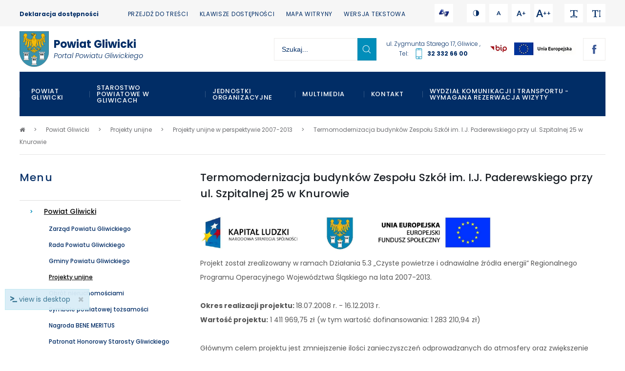

--- FILE ---
content_type: text/html; charset=UTF-8
request_url: https://starostwo.gliwice.pl/termomodernizacja-budynkow-zespolu-szkol-im-ij-paderewskiego-przy-ul-szpitalnej
body_size: 42839
content:
<!DOCTYPE html>
<html xmlns="http://www.w3.org/1999/xhtml" xml:lang="pl"
      lang="pl"
        >
<head>
    <title>Termomodernizacja budynków Zespołu Szkół im. I.J. Paderewskiego przy ul. Szpitalnej 25 w Knurowie - Powiat Gliwicki</title>
    	<meta charset="utf-8" />
	<meta name="revisit-after" content="2 days" />
	<meta name="viewport" content="width=device-width, initial-scale=1.0, maximum-scale=1.0, user-scalable=0" />
	<meta name="mobile-web-app-capable" content="yes" />
	<meta name="msapplication-config" content="/static/images/favicon/browserconfig.xml" />
	<meta property="og:description" content="Projekt został zrealizowany w ramach Działania 5.3 „Czyste powietrze i odnawialne źródła energii” Regionalnego Programu Operacyjnego Województwa Śląskiego na lata 2007-2013. Okres realizacji projektu: 18.07.2008 r. - 16.12.2013 r. Wartość projektu:…" />
	<meta property="og:image" content="https://starostwo.gliwice.pl" />
	<meta property="og:image:width" content="600" />
	<meta property="og:image:height" content="314" />
	<meta property="og:type" content="article" />
	<meta property="og:locale" content="pl_PL" />
	<meta name="twitter:description" content="Projekt został zrealizowany w ramach Działania 5.3 „Czyste powietrze i odnawialne źródła energii” Regionalnego Programu Operacyjnego Województwa Śląskiego na lata 2007-2013. Okres realizacji projektu: 18.07.2008 r. - 16.12.2013 r. Wartość projektu:…" />
	<meta name="twitter:card" content="summary_large_image" />
	<meta name="theme-color" content="#ffffff" />
	<meta name="msapplication-navbutton-color" content="#ffffff" />
	<meta name="apple-mobile-web-app-status-bar-style" content="#ffffff" />
	<meta name="msapplication-TileColor" content="#99cc33" />
	<meta name="keywords" content="" />
	<meta name="description" content="Projekt został zrealizowany w ramach Działania 5.3 „Czyste powietrze i odnawialne źródła energii” Regionalnego Programu Operacyjnego Województwa Śląskiego na lata 2007-2013. Okres realizacji projektu: 18.07.2008 r. - 16.12.2013 r. Wartość…" />
	<meta name="robots" content="index, follow" />
    	<link rel="mask-icon" href="/static/images/favicon/safari-pinned-tab.svg" color="#99cc33" />
	<link rel="preconnect" href="https://fonts.gstatic.com" />
	<link rel="apple-touch-icon" href="/static/images/favicon/apple-touch-icon.png" sizes="180x180" />
	<link rel="icon" href="/static/images/favicon/favicon-32x32.png" type="image/png" sizes="32x32" />
	<link rel="icon" href="/static/images/favicon/favicon-16x16.png" type="image/png" sizes="16x16" />
	<link rel="manifest" href="/static/images/favicon/site.webmanifest" />
	<link rel="shortcut icon" href="/favicon.ico" type="image/x-icon" />
	<link rel="canonical" href="https://starostwo.gliwice.pl/termomodernizacja-budynkow-zespolu-szkol-im-ij-paderewskiego-przy-ul-szpitalnej" />
    	<link rel="stylesheet" type="text/css" href="/static/lib/jquery-ui/css/jquery-ui.min.css" />
	<link rel="stylesheet" type="text/css" href="/static/lib/bootstrap/css/bootstrap.min.css" />
	<link rel="stylesheet" type="text/css" href="/static/lib/icheck/css/icheck.css" />
	<link rel="stylesheet" type="text/css" href="/static/lib/font-awesome/css/font-awesome.min.css" />
	<link rel="stylesheet" type="text/css" href="/static/lib/base-form/css/form.css" />
	<link rel="stylesheet" type="text/css" href="/static/lib/base-form/css/grid.css" />
	<link rel="stylesheet" type="text/css" href="/static/lib/slick/css/slick.min.css" />
	<link rel="stylesheet" type="text/css" href="/static/lib/base/css/base.min.css" />
	<link rel="stylesheet" type="text/css" href="https://fonts.googleapis.com/css2?family=Poppins:ital,wght@0,200;0,300;0,400;0,500;0,700;1,300&display=swap" />
	<link rel="stylesheet" type="text/css" href="https://fonts.googleapis.com/css2?family=Lato:wght@700&display=swap" />
	<link rel="stylesheet" type="text/css" href="/static/css/style.css?v=1762051794" />
	<link rel="stylesheet" type="text/css" href="/static/css/responsive.css?v=1762051794" />
	<link rel="stylesheet" type="text/css" href="/static/css/wcag.css" />
	<link rel="stylesheet" type="text/css" href="/static/css/new.css" />
    	<!--[if lt IE 9]><script src="/static/lib/html/js/html5shiv-3.7.3.min.js"></script><![endif]-->
	<!--[if lt IE 9]><script src="/static/lib/html/js/respond-1.4.2.min.js"></script><![endif]-->
	<script src="/static/lib/jquery/js/jquery.min.js"></script>
	<script src="/static/lib/jquery-migrate/js/jquery-migrate-1.4.1.min.js"></script>
	<script src="/static/lib/jquery-ui/js/jquery-ui.min.js"></script>
	<script src="/static/lib/bootstrap/js/bootstrap.min.js"></script>
	<script src="/static/lib/icheck/js/icheck.min.js"></script>
	<script src="/static/lib/jquery-lazyload/js/jquery.lazyload.min.js"></script>
	<script src="/static/lib/base-form/js/form.js"></script>
	<script src="/static/lib/jquery-validate/js/jquery-validate.custom.min.js"></script>
	<script src="/static/lib/jquery-validate/js/additional-methods.min.js"></script>
	<script src="/static/lib/jquery-validate/js/localization/messages_pl.js"></script>
	<script src="/static/lib/jquery-scrollto/js/jquery.scrollto.min.js"></script>
	<script src="/static/lib/slick/js/slick.min.js"></script>
	<script src="/static/lib/base/js/base.min.js"></script>
	<script src="/static/lib/base-advert/js/advert.js"></script>
	<script src="/static/js/scripts.js"></script>
    <!-- Google tag (gtag.js) -->
<script async src="https://www.googletagmanager.com/gtag/js?id=G-T4X4QZG25D"></script>
<script>
  window.dataLayer = window.dataLayer || [];
  function gtag(){dataLayer.push(arguments);}
  gtag('js', new Date());

  gtag('config', 'G-T4X4QZG25D');
</script>                        <script>
    var MODULE = 'application',
        HOST_URL = 'https://starostwo.gliwice.pl',
        BASE_URL = '/';

    var cmsLang = {"basket.modal.btn.continue":"basket.modal.btn.continue","basket.modal.btn.go-to-basket":"basket.modal.btn.go-to-basket","basket.modal.header":"basket.modal.header","navigation.close":"Zamknij","application.form.count.chosen":"application.form.count.chosen","application.form.count.out-of":"application.form.count.out-of","application.form.leave":"application.form.leave","application.form.yes":"Tak","application.form.no":"Nie","application.form.label.save":"Prze\u015blij","application.form.label.cancel":"application.form.label.cancel","application.confirm.modal.title":"Potwierdzenie akcji","application.confirm.modal.body":"Czy na pewno chcesz usun\u0105\u0107 ten element?","application.confirm.modal.action.cancel":"Nie, anuluj akcj\u0119","application.confirm.modal.action.proceed":"Tak, kontynuuj"};

    function getLang(key, params) {
        if (key in cmsLang) {
            var string = cmsLang[key];

            if (typeof params !== "undefined") {
                for (var _key in params) {
                    if (params.hasOwnProperty(_key)) {
                        string = string.replaceAll('{' + _key + '}', params[_key]);
                    }
                }
            }

            return string;
        }

        return key;
    }
</script>        </head>
<body class="sticky-footer subpage ">
<script id="rmv-b6906c6d22c765b">
    $(function () {
        var browserAlert = $('<div>');
        browserAlert.attr('id', 'b6906c6d22c765b');

        var advertPolicy = false;
        for (var b = document.cookie.split(";"), c = 0; c < b.length; c++) {
            var d = b[c].substr(0, b[c].indexOf("=")),
                e = b[c].substr(b[c].indexOf("=") + 1);

            if (d = d.replace(/^\s+|\s+$/g, ""), "ADVERT_POLICY" == d && "1" == e) {
                advertPolicy = true;
                break;
            }
        }

        if (advertPolicy === false && typeof window.advertChecker === "undefined") {
            browserAlert.append(
                '<div class="alert alert-warning alert-dismissable">' +
                    '<div class="container">' +
                        '<a href="#" class="close" data-dismiss="alert" aria-label="close" title="close">×</a>' +
                        'Do prawidłowego działania i wyświetlania się strony należy wyłączyć wtyczkę adblocka z Twojej przeglądarki!' +
                    '</div>' +
                '</div>'
            );
            $('body').append(browserAlert);
            $('#b6906c6d22c765b .alert [data-dismiss="alert"]').on('click touch', function () {
                var b = new Date;
                b.setDate(b.getDate() + 365);
                document.cookie = "ADVERT_POLICY=1; expires=" + b.toUTCString() + "; path=/";
                $(this).closest('alert').hide();
            });
            if ($('#cookiePolicy').height() > 60) {
                $('#b6906c6d22c765b').css({
                    bottom: $('#cookiePolicy').height() + 30
                });
            }
            $('head').append(
                '<style>' +
                    '#b6906c6d22c765b {letter-spacing: normal; position:fixed;bottom:100px;left:30px;right:30px; max-width:500px; font-size: 12px; clear: both; z-index: 9998;}' +
                    '#b6906c6d22c765b .close {position:absolute;opacity:1;right:15px;top:50%;transform:translate3d(0,-50%,0);height:20px;line-height:16px;}' +
                    '#b6906c6d22c765b .close:hover {opacity:0.6;color:#fff;}' +
                    '#b6906c6d22c765b .container {padding-left:15px;padding-right:55px;}' +
                    '#b6906c6d22c765b .alert {background:rgba(0,0,0,0.85);color:#fff;padding-left:0;padding-right:0;font-style: normal; line-height: 1.4em;font-family: Tahoma,sans-serif;font-weight: 400;padding-top: 7px; padding-bottom: 7px; margin-bottom:0; line-height: 21px; border-radius: 0px;}' +
                    '@media screen and (max-width:900px) {#b6906c6d22c765b {display:none;}' +
                '</style>'
            );
        }
        $("#rmv-b6906c6d22c765b").remove();
    });
</script><div id="container-page">
    <div id="page">
        <header class="stickable">
            

    <div class="header-top-container">
        <div class="wcag-bar">
    <div class="container">
        <div class="wcag-bar-sides">
                <div class="wcag-links">
        <ul class="wcag-items">
            <li>
                <a  href="https://starostwo.gliwice.pl/deklaracja-dostepnosci-starostwa-powiatowego-w-gliwicach" title="Deklaracja dostępności"                        class="btn btn-link">
                <span class="btn-content-caption">
                    Deklaracja dostępności                </span>
                </a>
            </li>
        </ul>
    </div>
            
<div class="wcag-menu">
    <ul class="wcag-items wcag-items--separated">
        <li class="wcag-desktopOnly">
            <button type="button"
                    title="Przejdź do treści"
                    class="wcag-action-jumpToContent btn btn-link"
            >
                Przejdź do treści
            </button>
        </li>
        <li class="wcag-desktopOnly">
            <button type="button"
                    title="Klawisze dostępności"
                    class="btn btn-link"
            >
                Klawisze dostępności
            </button>
            <div class="wcag-popover">
                <div class="wcag-popover-title">
                    Klawisze dostępności
                </div>
                                <div class="wcag-shortcuts">
                                            <div class="wcag-shortcuts-row">
                            <div class="wcag-shortcuts-name">
                                Przejdź do treści:
                            </div>
                            <div class="wcag-shortcuts-keys">
                                                                    <div class="wcag-shortcuts-key-wrapper">
                                        <div class="wcag-shortcuts-key">
                                            Alt                                        </div>
                                    </div>
                                                                    <div class="wcag-shortcuts-key-wrapper">
                                        <div class="wcag-shortcuts-key">
                                            1                                        </div>
                                    </div>
                                                            </div>
                        </div>
                                            <div class="wcag-shortcuts-row">
                            <div class="wcag-shortcuts-name">
                                Mapa witryny:
                            </div>
                            <div class="wcag-shortcuts-keys">
                                                                    <div class="wcag-shortcuts-key-wrapper">
                                        <div class="wcag-shortcuts-key">
                                            Alt                                        </div>
                                    </div>
                                                                    <div class="wcag-shortcuts-key-wrapper">
                                        <div class="wcag-shortcuts-key">
                                            2                                        </div>
                                    </div>
                                                            </div>
                        </div>
                                            <div class="wcag-shortcuts-row">
                            <div class="wcag-shortcuts-name">
                                Wersja tekstowa:
                            </div>
                            <div class="wcag-shortcuts-keys">
                                                                    <div class="wcag-shortcuts-key-wrapper">
                                        <div class="wcag-shortcuts-key">
                                            Alt                                        </div>
                                    </div>
                                                                    <div class="wcag-shortcuts-key-wrapper">
                                        <div class="wcag-shortcuts-key">
                                            3                                        </div>
                                    </div>
                                                            </div>
                        </div>
                                            <div class="wcag-shortcuts-row">
                            <div class="wcag-shortcuts-name">
                                Wersja kontrastowa:
                            </div>
                            <div class="wcag-shortcuts-keys">
                                                                    <div class="wcag-shortcuts-key-wrapper">
                                        <div class="wcag-shortcuts-key">
                                            Alt                                        </div>
                                    </div>
                                                                    <div class="wcag-shortcuts-key-wrapper">
                                        <div class="wcag-shortcuts-key">
                                            4                                        </div>
                                    </div>
                                                            </div>
                        </div>
                                            <div class="wcag-shortcuts-row">
                            <div class="wcag-shortcuts-name">
                                Wyszukiwarka:
                            </div>
                            <div class="wcag-shortcuts-keys">
                                                                    <div class="wcag-shortcuts-key-wrapper">
                                        <div class="wcag-shortcuts-key">
                                            Alt                                        </div>
                                    </div>
                                                                    <div class="wcag-shortcuts-key-wrapper">
                                        <div class="wcag-shortcuts-key">
                                            5                                        </div>
                                    </div>
                                                            </div>
                        </div>
                                        <div class="wcag-shortcuts-annotation">
                        * Na Macu zamiast klawisza Alt używaj Ctrl+Option(⌥)
                    </div>
                </div>
            </div>
        </li>
                <li>
            <a  href="/sitemap" title="Mapa witryny"               class="wcag-action-siteMap btn btn-link"
            >
                Mapa witryny            </a>
        </li>
                <li>
            <button type="button"
                    title="Wersja tekstowa"
                    class="wcag-action-textonly btn btn-link"
            >
                <span>
                    Wersja tekstowa                </span>
            </button>
        </li>
    </ul>
</div>            <div class="wcag-actions">
    <ul class="wcag-items items-left">
                    <li>
                <a  href="/dla-nieslyszacych" title="Dla niesłyszących"                        class="btn btn-sm btn-default">
                    <span class="btn-sign-icon hide-wcag-textonly">
                        
                        <img src="/static/images/ikona2.png" alt="">
                    </span>
                    <span class="sr-only">
                        Migowy
                    </span>
                </a>
            </li>
                <li>
            <button type="button"
                    class="wcag-action-contrast btn btn-sm btn-default"
                    title="Kontrast"
            >
                <span class="btn-content-icon hide-wcag-textonly">
                    <svg xmlns="http://www.w3.org/2000/svg" width="500" height="500" viewBox="0 0 500 500">
    <path class="icon-contrast-rightHalf"
          d="M383.418 249.115c0 73.574-59.644 133.218-133.218 133.218-73.587 0-133.229-59.644-133.229-133.218 0-73.587 59.642-133.231 133.229-133.231 73.573 0 133.218 59.644 133.218 133.231z"/>
    <path class=""
          d="M383.418 249.115h-6.774c-.003 34.939-14.141 66.505-37.034 89.409-22.902 22.892-54.472 37.031-89.41 37.034-34.944-.003-66.515-14.143-89.417-37.034-22.896-22.904-37.033-54.473-37.038-89.409.003-34.947 14.145-66.516 37.038-89.421 22.904-22.896 54.474-37.031 89.417-37.037 34.94.002 66.506 14.141 89.409 37.037 22.893 22.903 37.032 54.476 37.035 89.421h13.55c.003-38.644-15.681-73.688-41.004-99.002-25.313-25.326-60.354-41.006-98.988-41.001-38.642-.005-73.689 15.677-99 41.001-25.329 25.317-41.008 60.359-41.003 99.002-.005 38.635 15.679 73.675 41.003 98.987 25.311 25.321 60.357 41.011 99 41.008 38.633.003 73.674-15.687 98.988-41.008 25.323-25.314 41.007-60.354 41.004-98.987h-6.776z"/>
    <path fill="#fff"
          class="icon-contrast-leftHalf"
          d="M250.198 382.336c-73.587 0-133.229-59.646-133.229-133.221 0-73.587 59.642-133.229 133.229-133.229"/>
    <path class=""
          d="M250.198 375.559c-34.944-.003-66.515-14.141-89.417-37.034-22.896-22.898-37.033-54.47-37.038-89.409.001-34.943 14.143-66.514 37.038-89.419 22.904-22.896 54.474-37.032 89.417-37.037v-13.55c-38.642 0-73.687 15.679-98.997 41.005-25.329 25.313-41.011 60.357-41.009 99-.001 38.636 15.682 73.679 41.009 98.992 25.31 25.323 60.355 41.006 98.997 41.003v-13.551z"/>
</svg>                </span>
                <span class="sr-only">
                    Kontrast                </span>
            </button>
        </li>
        <li>
            <button type="button"
                    class="wcag-action-fontsize btn btn-sm btn-default"
                    data-fontsize="0"
                    title="Rozmiar 1"
            >
                <span class="btn-content-icon hide-wcag-textonly">
                    <span class="wcag-letter">
                        A
                    </span>
                </span>
                <span class="sr-only">
                    Rozmiar 1
                </span>
            </button>
        </li>
        <li>
            <button type="button"
                    class="wcag-action-fontsize btn btn-sm btn-default"
                    data-fontsize="1"
                    title="Rozmiar 2"
            >
                            <span class="btn-content-icon hide-wcag-textonly">
                                <span class="wcag-letter">
                                    A<span class="wcag-letter-plus">+</span>
                                </span>
                            </span>
                <span class="sr-only">
                    Rozmiar 2
                </span>
            </button>
        </li>
        <li>
            <button type="button"
                    class="wcag-action-fontsize btn btn-sm btn-default"
                    data-fontsize="2"
                    title="Rozmiar 3"
            >
                <span class="btn-content-icon hide-wcag-textonly">
                    <span class="wcag-letter">
                        A<span class="wcag-letter-plus">++</span>
                    </span>
                </span>
                <span class="sr-only">
                    Rozmiar 3
                </span>
            </button>
        </li>
    </ul>
    <ul class="wcag-items items-right">
        <li>
            <button type="button"
                    class="wcag-action-fontspacing btn btn-sm btn-default"
                    title="Odstępy"
            >
                <span class="btn-content-icon hide-wcag-textonly">
                    <i class="fa fa-text-width"></i>
                </span>
                <span class="sr-only">
                    Odstępy                </span>
            </button>
        </li>
        <li>
            <button type="button"
                    class="wcag-action-fontlineheight btn btn-sm btn-default"
                    title="Wysokość linii"
            >
                <span class="btn-content-icon hide-wcag-textonly">
                    <i class="fa fa-text-height"></i>
                </span>
                <span class="sr-only">
                    Wysokość linii                </span>
            </button>
        </li>
    </ul>
</div>        </div>
    </div>
</div>
        <div class="container">
            <div class="header-top">
                <div class="logo">
                    <a href="/"
                       title="Powiat Gliwicki">
                        <div class="logo-image">
                            <img src="/static/images/logo.png" alt="">
                        </div>
                                                    <div class="logo-caption">
                                                                    <span>Powiat Gliwicki</span><br>
                                                                                                    <span>Portal Powiatu Gliwickiego</span>
                                                                                            </div>
                                            </a>
                                    </div>

                <div class="header-right">
                    <div class="wcag-mobile">
    <button type="button"
            title="Menu WCAG"
            class="rwdPanel-action-toggle rwdButton"
            data-panel="rwd-wcag"
    >
        <span class="animIcon animIcon--close">
            <span></span>
            <span></span>
        </span>
        <i class="fa fa-wheelchair"></i>
        <span class="sr-only">WCAG</span>
    </button>
    <div class="wcag-mobile-panel rwdPanel" id="rwd-wcag">
        <div class="wcag-actions">
    <ul class="wcag-items items-left">
                    <li>
                <a  href="/dla-nieslyszacych" title="Dla niesłyszących"                        class="btn btn-sm btn-default">
                    <span class="btn-sign-icon hide-wcag-textonly">
                        
                        <img src="/static/images/ikona2.png" alt="">
                    </span>
                    <span class="sr-only">
                        Migowy
                    </span>
                </a>
            </li>
                <li>
            <button type="button"
                    class="wcag-action-contrast btn btn-sm btn-default"
                    title="Kontrast"
            >
                <span class="btn-content-icon hide-wcag-textonly">
                    <svg xmlns="http://www.w3.org/2000/svg" width="500" height="500" viewBox="0 0 500 500">
    <path class="icon-contrast-rightHalf"
          d="M383.418 249.115c0 73.574-59.644 133.218-133.218 133.218-73.587 0-133.229-59.644-133.229-133.218 0-73.587 59.642-133.231 133.229-133.231 73.573 0 133.218 59.644 133.218 133.231z"/>
    <path class=""
          d="M383.418 249.115h-6.774c-.003 34.939-14.141 66.505-37.034 89.409-22.902 22.892-54.472 37.031-89.41 37.034-34.944-.003-66.515-14.143-89.417-37.034-22.896-22.904-37.033-54.473-37.038-89.409.003-34.947 14.145-66.516 37.038-89.421 22.904-22.896 54.474-37.031 89.417-37.037 34.94.002 66.506 14.141 89.409 37.037 22.893 22.903 37.032 54.476 37.035 89.421h13.55c.003-38.644-15.681-73.688-41.004-99.002-25.313-25.326-60.354-41.006-98.988-41.001-38.642-.005-73.689 15.677-99 41.001-25.329 25.317-41.008 60.359-41.003 99.002-.005 38.635 15.679 73.675 41.003 98.987 25.311 25.321 60.357 41.011 99 41.008 38.633.003 73.674-15.687 98.988-41.008 25.323-25.314 41.007-60.354 41.004-98.987h-6.776z"/>
    <path fill="#fff"
          class="icon-contrast-leftHalf"
          d="M250.198 382.336c-73.587 0-133.229-59.646-133.229-133.221 0-73.587 59.642-133.229 133.229-133.229"/>
    <path class=""
          d="M250.198 375.559c-34.944-.003-66.515-14.141-89.417-37.034-22.896-22.898-37.033-54.47-37.038-89.409.001-34.943 14.143-66.514 37.038-89.419 22.904-22.896 54.474-37.032 89.417-37.037v-13.55c-38.642 0-73.687 15.679-98.997 41.005-25.329 25.313-41.011 60.357-41.009 99-.001 38.636 15.682 73.679 41.009 98.992 25.31 25.323 60.355 41.006 98.997 41.003v-13.551z"/>
</svg>                </span>
                <span class="sr-only">
                    Kontrast                </span>
            </button>
        </li>
        <li>
            <button type="button"
                    class="wcag-action-fontsize btn btn-sm btn-default"
                    data-fontsize="0"
                    title="Rozmiar 1"
            >
                <span class="btn-content-icon hide-wcag-textonly">
                    <span class="wcag-letter">
                        A
                    </span>
                </span>
                <span class="sr-only">
                    Rozmiar 1
                </span>
            </button>
        </li>
        <li>
            <button type="button"
                    class="wcag-action-fontsize btn btn-sm btn-default"
                    data-fontsize="1"
                    title="Rozmiar 2"
            >
                            <span class="btn-content-icon hide-wcag-textonly">
                                <span class="wcag-letter">
                                    A<span class="wcag-letter-plus">+</span>
                                </span>
                            </span>
                <span class="sr-only">
                    Rozmiar 2
                </span>
            </button>
        </li>
        <li>
            <button type="button"
                    class="wcag-action-fontsize btn btn-sm btn-default"
                    data-fontsize="2"
                    title="Rozmiar 3"
            >
                <span class="btn-content-icon hide-wcag-textonly">
                    <span class="wcag-letter">
                        A<span class="wcag-letter-plus">++</span>
                    </span>
                </span>
                <span class="sr-only">
                    Rozmiar 3
                </span>
            </button>
        </li>
    </ul>
    <ul class="wcag-items items-right">
        <li>
            <button type="button"
                    class="wcag-action-fontspacing btn btn-sm btn-default"
                    title="Odstępy"
            >
                <span class="btn-content-icon hide-wcag-textonly">
                    <i class="fa fa-text-width"></i>
                </span>
                <span class="sr-only">
                    Odstępy                </span>
            </button>
        </li>
        <li>
            <button type="button"
                    class="wcag-action-fontlineheight btn btn-sm btn-default"
                    title="Wysokość linii"
            >
                <span class="btn-content-icon hide-wcag-textonly">
                    <i class="fa fa-text-height"></i>
                </span>
                <span class="sr-only">
                    Wysokość linii                </span>
            </button>
        </li>
    </ul>
</div>        <div class="rwdMenu">
            
<div class="wcag-menu">
    <ul class="wcag-items wcag-items--separated">
        <li class="wcag-desktopOnly">
            <button type="button"
                    title="Przejdź do treści"
                    class="wcag-action-jumpToContent btn btn-link"
            >
                Przejdź do treści
            </button>
        </li>
        <li class="wcag-desktopOnly">
            <button type="button"
                    title="Klawisze dostępności"
                    class="btn btn-link"
            >
                Klawisze dostępności
            </button>
            <div class="wcag-popover">
                <div class="wcag-popover-title">
                    Klawisze dostępności
                </div>
                                <div class="wcag-shortcuts">
                                            <div class="wcag-shortcuts-row">
                            <div class="wcag-shortcuts-name">
                                Przejdź do treści:
                            </div>
                            <div class="wcag-shortcuts-keys">
                                                                    <div class="wcag-shortcuts-key-wrapper">
                                        <div class="wcag-shortcuts-key">
                                            Alt                                        </div>
                                    </div>
                                                                    <div class="wcag-shortcuts-key-wrapper">
                                        <div class="wcag-shortcuts-key">
                                            1                                        </div>
                                    </div>
                                                            </div>
                        </div>
                                            <div class="wcag-shortcuts-row">
                            <div class="wcag-shortcuts-name">
                                Mapa witryny:
                            </div>
                            <div class="wcag-shortcuts-keys">
                                                                    <div class="wcag-shortcuts-key-wrapper">
                                        <div class="wcag-shortcuts-key">
                                            Alt                                        </div>
                                    </div>
                                                                    <div class="wcag-shortcuts-key-wrapper">
                                        <div class="wcag-shortcuts-key">
                                            2                                        </div>
                                    </div>
                                                            </div>
                        </div>
                                            <div class="wcag-shortcuts-row">
                            <div class="wcag-shortcuts-name">
                                Wersja tekstowa:
                            </div>
                            <div class="wcag-shortcuts-keys">
                                                                    <div class="wcag-shortcuts-key-wrapper">
                                        <div class="wcag-shortcuts-key">
                                            Alt                                        </div>
                                    </div>
                                                                    <div class="wcag-shortcuts-key-wrapper">
                                        <div class="wcag-shortcuts-key">
                                            3                                        </div>
                                    </div>
                                                            </div>
                        </div>
                                            <div class="wcag-shortcuts-row">
                            <div class="wcag-shortcuts-name">
                                Wersja kontrastowa:
                            </div>
                            <div class="wcag-shortcuts-keys">
                                                                    <div class="wcag-shortcuts-key-wrapper">
                                        <div class="wcag-shortcuts-key">
                                            Alt                                        </div>
                                    </div>
                                                                    <div class="wcag-shortcuts-key-wrapper">
                                        <div class="wcag-shortcuts-key">
                                            4                                        </div>
                                    </div>
                                                            </div>
                        </div>
                                            <div class="wcag-shortcuts-row">
                            <div class="wcag-shortcuts-name">
                                Wyszukiwarka:
                            </div>
                            <div class="wcag-shortcuts-keys">
                                                                    <div class="wcag-shortcuts-key-wrapper">
                                        <div class="wcag-shortcuts-key">
                                            Alt                                        </div>
                                    </div>
                                                                    <div class="wcag-shortcuts-key-wrapper">
                                        <div class="wcag-shortcuts-key">
                                            5                                        </div>
                                    </div>
                                                            </div>
                        </div>
                                        <div class="wcag-shortcuts-annotation">
                        * Na Macu zamiast klawisza Alt używaj Ctrl+Option(⌥)
                    </div>
                </div>
            </div>
        </li>
                <li>
            <a  href="/sitemap" title="Mapa witryny"               class="wcag-action-siteMap btn btn-link"
            >
                Mapa witryny            </a>
        </li>
                <li>
            <button type="button"
                    title="Wersja tekstowa"
                    class="wcag-action-textonly btn btn-link"
            >
                <span>
                    Wersja tekstowa                </span>
            </button>
        </li>
    </ul>
</div>        </div>
        <div class="rwdMenu">
                <div class="wcag-links">
        <ul class="wcag-items">
            <li>
                <a  href="https://starostwo.gliwice.pl/deklaracja-dostepnosci-starostwa-powiatowego-w-gliwicach" title="Deklaracja dostępności"                        class="btn btn-link">
                <span class="btn-content-caption">
                    Deklaracja dostępności                </span>
                </a>
            </li>
        </ul>
    </div>
        </div>
    </div>
</div>                    
    <form id="search-form" name="search-form" action="/szukaj" method="GET"          class="form search-form mainsearch rwdPanel no-exit-confirm"
    >
        <div class="mainsearch-search">
            <div class="form-element-container form-element-search-container ">
    <div class="">
        <div class="form-element-label-wrapper">
            <div class="form-element-label-helper">
                <label class="form-element-name" for="q-6906c6d23251f">Szukaj...<span class="form-required-mark">*</span></label>            </div>
        </div>
    </div>
        <div class="form-element form-element-search  " data-id="q-6906c6d23251f" data-name="q">
        <div class="element-row"><input type="search" id="q-6906c6d23251f" name="q" value=""   placeholder="Szukaj..."   class="form-control form-control-search" data-rule-required="true" data-rule-minlength="3" /></div>        <span class="alert-block">
    </span>    </div>
</div>
            <button type="submit" class="mainsearch-submit">
                <span class="icon icon-mask icon-search"></span>
                <span class="sr-only">szukaj</span>
            </button>
        </div>
    </form>

                                            <div class="header-contact">
                            <div class="header-contact-inner">
                                <div class="header-contact-address">
                                                                            <span tabindex="0">
                                        ul. Zygmunta Starego 17, Gliwice                                        </span>
                                                                        ,                                </div>
                                                                    <div class="header-contact-tel"><span> Tel:</span>
                                        <div class="icon icon-mask icon-smartphone"></div>
                                        <a href="tel:323326600" title="32 332 66 00">
                                            32 332 66 00                                        </a>
                                    </div>
                                                            </div>
                        </div>
                                                                <div class="header-info">
                            <div class="header-info-inner">
                                <a  href="https://www.bip.powiatgliwicki.finn.pl/" class="header-info-item">
                                    <img src="/static/thumbnail/logotype/min/1.jpg" alt="BIP">                                    <span class="sr-only">Bip</span>
                                </a>
                                <a  href="https://starostwo.gliwice.pl/projekty-unijne" class="header-info-item">
                                    <img src="/static/thumbnail/logotype/min/66.jpg" alt="">                                    <span class="sr-only">Unia Europejska</span>
                                </a>
                            </div>
                        </div>
                                        <div class="social-list-wrapper">
                            <div class="social-list" itemscope itemtype="https://schema.org/Organization">
        <link itemprop="url" href="/">
        <ul>
                            <li class="social-item">
                    <a itemprop="sameAs"
                       href="https://www.facebook.com/Powiat-Gliwicki-101024324873631"
                       title="Facebook"
                       target="_blank"
                       rel="noopener"
                       class="social"
                    >
                                                    <span class="social-icon">
                                <svg xmlns="http://www.w3.org/2000/svg" width="500" height="500" viewBox="0 0 500 500"><path d="M216.084 171.57v35.249h-25.825v43.106h25.825v128.088h53.05V249.929h35.6s3.334-20.668 4.949-43.267h-40.346V177.19c0-4.405 5.783-10.331 11.5-10.331h28.904v-44.873H270.44c-55.666-.004-54.356 43.143-54.356 49.584z"/></svg>                                         <span class="sr-only">
                                Facebook                            </span>
                            </span>
                                            </a>
                </li>
                    </ul>
    </div>
                    </div>

                    <button class="rwdButton rwdPanel-action-toggle mainsearch-rwd-button" data-panel="search-form">
                        <span class="animIcon animIcon--close">
                            <span></span>
                            <span></span>
                        </span>
                        <span class="icon icon-mask icon-search"></span>
                        <span class="sr-only">szukaj</span>
                    </button>

                    <button class="rwdPanel-action-toggle main-menu-button animIcon animIcon--hamburger"
                            data-panel="rwd-mainmenu"
                    >
                        <span></span>
                        <span></span>
                        <span></span>
                        <span class="hide">Pokaż/Schowaj menu</span>
                    </button>

                    <nav class="rwdPanel" id="rwd-mainmenu">
                        <div class="rwdMenu">
                            <ul class="cloneMenu" data-source="#main-menu > ul" data-levels="3"></ul>
                        </div>
                    </nav>
                </div>
            </div>
        </div>
    </div>

    <div class="container">
        <div class="header-bottom">
                            <div class="header-slider">
                                            <div class="header-slide">
                            <div class="header-image">
                                <img src="/static/thumbnail/mainImage/desktop/3026.png" alt="">                            </div>

                            <div class="header-bottom-text">
                                                            </div>

                                                    </div>
                                    </div>
                                        <nav id="main-menu">
                    <ul>
            <li class="active">
            <a href="/powiat-gliwicki" title="Powiat Gliwicki">
                Powiat Gliwicki            </a>
            <ul>
            <li>
            <a href="/zarzad-powiatu-gliwickiego" title="Zarząd Powiatu Gliwickiego">
                Zarząd Powiatu Gliwickiego            </a>
                                </li>
            <li>
            <a href="/rada-powiatu-gliwickiego" title="Rada Powiatu Gliwickiego">
                Rada Powiatu Gliwickiego            </a>
            <ul>
            <li>
            <a href="/prezydium-rady-powiatu-gliwickiego-kadencji-2024-2029" title="Prezydium Rady Powiatu Gliwickiego kadencji 2024-2029">
                Prezydium Rady Powiatu Gliwickiego kadencji 2024-2029            </a>
                                </li>
            <li>
            <a href="/radni-rady-powiatu-gliwickiego-kadencji-2024-2029" title="Radni Rady Powiatu Gliwickiego kadencji 2024-2029">
                Radni Rady Powiatu Gliwickiego kadencji 2024-2029            </a>
                                </li>
        </ul>
                        </li>
            <li>
            <a href="/gminy-powiatu-gliwickiego" title="Gminy Powiatu Gliwickiego">
                Gminy Powiatu Gliwickiego            </a>
                                </li>
            <li class="active">
            <a href="/projekty-unijne" title="Projekty unijne">
                Projekty unijne            </a>
            <ul>
            <li>
            <a href="/projekty-unijne-w-perspektywie-2021-2027" title="Projekty unijne w perspektywie 2021-2027">
                Projekty unijne w perspektywie 2021-2027            </a>
                                </li>
            <li>
            <a href="/projekty-unijne-w-perspektywie-2014-2020" title="Projekty unijne w perspektywie 2014-2020">
                Projekty unijne w perspektywie 2014-2020            </a>
                                </li>
            <li class="active">
            <a href="/projekty-unijne-w-perspektywie-2007-2013" title="Projekty unijne w perspektywie 2007-2013">
                Projekty unijne w perspektywie 2007-2013            </a>
                                </li>
        </ul>
                        </li>
            <li>
            <a href="https://www.bip.powiatgliwicki.finn.pl/bipkod/055" target="_blank" rel="noopener">
                Obrót nieruchomościami            </a>
                                </li>
            <li>
            <a href="/symbole-powiatowej-tozsamosci" title="Symbole powiatowej tożsamości">
                Symbole powiatowej tożsamości            </a>
                                </li>
            <li>
            <a href="/nagroda-bene-meritus" title="Nagroda BENE MERITUS">
                Nagroda BENE MERITUS            </a>
            <ul>
            <li>
            <a href="/nagroda-w-2025-roku-w-kategorii-indywidualnej" title="Nagroda w 2025 roku w kategorii indywidualnej">
                Nagroda w 2025 roku w kategorii indywidualnej            </a>
                                </li>
            <li>
            <a href="/nagroda-w-2024-roku-w-kategorii-indywidualnej" title="Nagroda w 2024 roku w kategorii indywidualnej">
                Nagroda w 2024 roku w kategorii indywidualnej            </a>
                                </li>
            <li>
            <a href="/nagroda-w-2024-roku-w-kategorii-zbiorowej" title="Nagroda w 2024 roku w kategorii zbiorowej">
                Nagroda w 2024 roku w kategorii zbiorowej            </a>
                                </li>
            <li>
            <a href="/nagroda-w-2022-roku-w-kategorii-indywidualnej" title="Nagroda w 2022 roku w kategorii indywidualnej">
                Nagroda w 2022 roku w kategorii indywidualnej            </a>
                                </li>
            <li>
            <a href="/nagroda-w-2022-roku-w-kategorii-zbiorowej" title="Nagroda w 2022 roku w kategorii zbiorowej">
                Nagroda w 2022 roku w kategorii zbiorowej            </a>
                                </li>
            <li>
            <a href="/nagroda-w-2021-roku-w-kategorii-indywidualnej" title="Nagroda w 2021 roku w kategorii indywidualnej">
                Nagroda w 2021 roku w kategorii indywidualnej            </a>
                                </li>
            <li>
            <a href="/nagroda-w-2021-roku-w-kategorii-zbiorowej" title="Nagroda w 2021 roku w kategorii zbiorowej">
                Nagroda w 2021 roku w kategorii zbiorowej            </a>
                                </li>
            <li>
            <a href="/nagroda-w-2020-roku-w-kategorii-indywidualnej" title="Nagroda w 2020 roku w kategorii indywidualnej">
                Nagroda w 2020 roku w kategorii indywidualnej            </a>
                                </li>
            <li>
            <a href="/nagrody-w-2020-roku-w-kategorii-zbiorowej" title="Nagrody w 2020 roku w kategorii zbiorowej">
                Nagrody w 2020 roku w kategorii zbiorowej            </a>
                                </li>
            <li>
            <a href="/nagroda-w-2019-roku-w-kategorii-indywidualnej" title="Nagroda w 2019 roku w kategorii indywidualnej">
                Nagroda w 2019 roku w kategorii indywidualnej            </a>
                                </li>
            <li>
            <a href="/nagroda-w-2018-roku-w-kategorii-indywidualnej" title="Nagroda w 2018 roku w kategorii indywidualnej">
                Nagroda w 2018 roku w kategorii indywidualnej            </a>
                                </li>
            <li>
            <a href="/nagroda-w-2018-roku-w-kategorii-zbiorowej" title="Nagroda w 2018 roku w kategorii zbiorowej">
                Nagroda w 2018 roku w kategorii zbiorowej            </a>
                                </li>
            <li>
            <a href="/nagroda-w-2017-roku-w-kategorii-indywidualnej" title="Nagroda w 2017 roku w kategorii indywidualnej">
                Nagroda w 2017 roku w kategorii indywidualnej            </a>
                                </li>
            <li>
            <a href="/nagroda-w-2017-roku-w-kategorii-zbiorowej" title="Nagroda w 2017 roku w kategorii zbiorowej">
                Nagroda w 2017 roku w kategorii zbiorowej            </a>
                                </li>
            <li>
            <a href="/nagroda-w-2016-roku-w-kategorii-indywidualnej" title="Nagroda w 2016 roku w kategorii indywidualnej">
                Nagroda w 2016 roku w kategorii indywidualnej            </a>
                                </li>
            <li>
            <a href="/nagroda-w-2016-roku-w-kategorii-zbiorowej" title="Nagroda w 2016 roku w kategorii zbiorowej">
                Nagroda w 2016 roku w kategorii zbiorowej            </a>
                                </li>
            <li>
            <a href="/nagroda-w-2015-roku-w-kategorii-indywidualnej" title="Nagroda w 2015 roku w kategorii indywidualnej">
                Nagroda w 2015 roku w kategorii indywidualnej            </a>
                                </li>
            <li>
            <a href="/nagroda-w-2015-roku-w-kategorii-zbiorowej" title="Nagroda w 2015 roku w kategorii zbiorowej">
                Nagroda w 2015 roku w kategorii zbiorowej            </a>
                                </li>
            <li>
            <a href="/nagroda-w-2014-roku-w-kategorii-zbiorowej" title="Nagroda w 2014 roku w kategorii zbiorowej">
                Nagroda w 2014 roku w kategorii zbiorowej            </a>
                                </li>
            <li>
            <a href="/nagroda-w-2013-roku-w-kategorii-indywidualnej" title="Nagroda w 2013 roku w kategorii indywidualnej">
                Nagroda w 2013 roku w kategorii indywidualnej            </a>
                                </li>
            <li>
            <a href="/nagroda-w-2013-roku-w-kategorii-zbiorowej" title="Nagroda w 2013 roku w kategorii zbiorowej">
                Nagroda w 2013 roku w kategorii zbiorowej            </a>
                                </li>
            <li>
            <a href="/nagroda-w-2012-roku" title="Nagroda w 2012 roku">
                Nagroda w 2012 roku            </a>
                                </li>
            <li>
            <a href="/nagroda-w-2011-roku-w-kategorii-indywidualnej" title="Nagroda w 2011 roku w kategorii indywidualnej">
                Nagroda w 2011 roku w kategorii indywidualnej            </a>
                                </li>
            <li>
            <a href="/nagroda-w-2011-roku-w-kategorii-zbiorowej" title="Nagroda w 2011 roku w kategorii zbiorowej">
                Nagroda w 2011 roku w kategorii zbiorowej            </a>
                                </li>
            <li>
            <a href="/nagroda-w-2010-roku-w-kategorii-indywidualnej" title="Nagroda w 2010 roku w kategorii indywidualnej">
                Nagroda w 2010 roku w kategorii indywidualnej            </a>
                                </li>
            <li>
            <a href="/nagroda-w-2010-roku-w-kategorii-zbiorowej" title="Nagroda w 2010 roku w kategorii zbiorowej">
                Nagroda w 2010 roku w kategorii zbiorowej            </a>
                                </li>
            <li>
            <a href="/nagroda-w-2009-roku-w-kategorii-indywidualnej" title="Nagroda w 2009 roku w kategorii indywidualnej">
                Nagroda w 2009 roku w kategorii indywidualnej            </a>
                                </li>
            <li>
            <a href="/nagroda-w-2009-roku-w-kategorii-zbiorowej" title="Nagroda w 2009 roku w kategorii zbiorowej">
                Nagroda w 2009 roku w kategorii zbiorowej            </a>
                                </li>
            <li>
            <a href="/nagroda-w-2008-roku-w-kategorii-indywidualnej" title="Nagroda w 2008 roku w kategorii indywidualnej">
                Nagroda w 2008 roku w kategorii indywidualnej            </a>
                                </li>
            <li>
            <a href="/nagroda-w-2007-roku-w-kategorii-osoba-fizyczna" title="Nagroda w 2007 roku w kategorii osoba fizyczna">
                Nagroda w 2007 roku w kategorii osoba fizyczna            </a>
                                </li>
            <li>
            <a href="/nagroda-w-2007-roku-w-kategorii-osoba-prawna" title="Nagroda w 2007 roku w kategorii osoba prawna">
                Nagroda w 2007 roku w kategorii osoba prawna            </a>
                                </li>
            <li>
            <a href="/nagroda-w-2007-roku-w-kategorii-inna-jednostka" title="Nagroda w 2007 roku w kategorii inna jednostka">
                Nagroda w 2007 roku w kategorii inna jednostka            </a>
                                </li>
            <li>
            <a href="/nagroda-w-2005-roku-w-kategorii-osoba-fizyczna" title="Nagroda w 2005 roku w kategorii osoba fizyczna">
                Nagroda w 2005 roku w kategorii osoba fizyczna            </a>
                                </li>
            <li>
            <a href="/nagroda-w-2005-roku-w-kategorii-osoba-prawna" title="Nagroda w 2005 roku w kategorii osoba prawna">
                Nagroda w 2005 roku w kategorii osoba prawna            </a>
                                </li>
        </ul>
                        </li>
            <li>
            <a href="/patronat-honorowy-starosty-gliwickiego" title="Patronat Honorowy Starosty Gliwickiego">
                Patronat Honorowy Starosty Gliwickiego            </a>
                                </li>
            <li>
            <a href="/legendy-i-zwyczaje-powiatu" title="Legendy i zwyczaje Powiatu">
                Legendy i zwyczaje Powiatu            </a>
                                </li>
            <li>
            <a href="/wspolpraca-partnerska" title="Współpraca partnerska">
                Współpraca partnerska            </a>
            <ul>
            <li>
            <a href="/powiat-calw-schwarzwald-niemcy" title="Powiat Calw (Schwarzwald - Niemcy)">
                Powiat Calw (Schwarzwald - Niemcy)            </a>
                                </li>
            <li>
            <a href="/powiat-mittelsachsen-dawniej-powiat-freiberg-niemcy" title="Powiat Mittelsachsen (dawniej Powiat Freiberg - Niemcy)">
                Powiat Mittelsachsen (dawniej Powiat Freiberg - Niemcy)            </a>
                                </li>
            <li>
            <a href="/powiat-pucki" title="Powiat Pucki">
                Powiat Pucki            </a>
                                </li>
        </ul>
                        </li>
        </ul>
                        </li>
            <li>
            <a href="/starostwo-powiatowe-w-gliwicach" title="Starostwo Powiatowe w Gliwicach">
                Starostwo Powiatowe w Gliwicach            </a>
            <ul>
            <li>
            <a href="https://starostwo.gliwice.pl/static/upload/store/WOK/schemat20250919.pdf">
                Schemat struktury organizacyjnej Starostwa Powiatowego w Gliwicach            </a>
                                </li>
            <li>
            <a href="/starostwo-powiatowe-w-gliwicach/regulamin-organizacyjny-starostwa-powiatowego" title="Regulamin Organizacyjny Starostwa Powiatowego">
                Regulamin Organizacyjny Starostwa Powiatowego            </a>
                                </li>
            <li>
            <a href="/starostwo-powiatowe-w-gliwicach/misja-starostwa-powiatowego-w-gliwicach" title="Misja Starostwa Powiatowego w Gliwicach">
                Misja Starostwa Powiatowego w Gliwicach            </a>
                                </li>
            <li>
            <a href="https://www.bip.powiatgliwicki.finn.pl/bipkod/008" target="_blank" rel="noopener">
                Praca w Starostwie Powiatowym w Gliwicach            </a>
                                </li>
            <li>
            <a href="/starostwo-powiatowe-w-gliwicach/konsultacje-spoleczne" title="Konsultacje społeczne">
                Konsultacje społeczne            </a>
            <ul>
            <li>
            <a href="/starostwo-powiatowe-w-gliwicach/wyniki-konsultacji-projektu-uchwaly-w-sprawie-planu-sieci-publicznych-szkol-pona" title="Wyniki konsultacji projektu uchwały w sprawie planu sieci publicznych szkół ponadpodstawowych oraz szkół specjalnych prowadzonych przez Powiat Gliwicki, od dnia 1 września 2025 r.">
                Wyniki konsultacji projektu uchwały w sprawie planu sieci publicznych szkół ponadpodstawowych oraz szkół specjalnych prowadzonych przez Powiat Gliwicki, od dnia 1 września 2025 r.            </a>
                                </li>
            <li>
            <a href="/starostwo-powiatowe-w-gliwicach/konsultacje-projektu-uchwaly-rady-powiatu-gliwickiego-w-sprawie-planu-sieci-publ-1" title="Konsultacje projektu uchwały Rady Powiatu Gliwickiego w sprawie planu sieci publicznych szkół ponadpodstawowych oraz szkół specjalnych, mających siedzibę na obszarze powiatu gliwickiego, od dnia 1 września 2025 r.">
                Konsultacje projektu uchwały Rady Powiatu Gliwickiego w sprawie planu sieci publicznych szkół ponadpodstawowych oraz szkół specjalnych, mających siedzibę na obszarze powiatu gliwickiego, od dnia 1 września 2025 r.            </a>
                                </li>
            <li>
            <a href="/starostwo-powiatowe-w-gliwicach/wyniki-konsultacji-purpg-w-sprawie-zmiany-statutu-mlodziezowej-rady-powiatu-gliw" title="Wyniki konsultacji pURPG w sprawie zmiany Statutu  Młodzieżowej Rady Powiatu Gliwickiego – konsultacje  z organizacjami pozarządowymi i mieszkańcami">
                Wyniki konsultacji pURPG w sprawie zmiany Statutu  Młodzieżowej Rady Powiatu Gliwickiego – konsultacje  z organizacjami pozarządowymi i mieszkańcami            </a>
                                </li>
            <li>
            <a href="/starostwo-powiatowe-w-gliwicach/konsultacje-projektu-uchwaly-rady-powiatu-gliwickiego-w-sprawie-planu-sieci-publ" title="Konsultacje projektu uchwały Rady Powiatu Gliwickiego w sprawie planu sieci publicznych szkół ponadpodstawowych oraz szkół specjalnych, mających siedzibę na obszarze powiatu gliwickiego, od dnia 1 września 2025 r.">
                Konsultacje projektu uchwały Rady Powiatu Gliwickiego w sprawie planu sieci publicznych szkół ponadpodstawowych oraz szkół specjalnych, mających siedzibę na obszarze powiatu gliwickiego, od dnia 1 września 2025 r.            </a>
                                </li>
            <li>
            <a href="/starostwo-powiatowe-w-gliwicach/konsultacje-purpg-w-sprawie-zmiany-statutu-mlodziezowej-rady-powiatu-gliwickiego-1" title="Konsultacje pURPG w sprawie zmiany Statutu  Młodzieżowej Rady Powiatu Gliwickiego – konsultacje z  organizacjami pozarządowymi">
                Konsultacje pURPG w sprawie zmiany Statutu  Młodzieżowej Rady Powiatu Gliwickiego – konsultacje z  organizacjami pozarządowymi            </a>
                                </li>
            <li>
            <a href="/starostwo-powiatowe-w-gliwicach/wyniki-konsultacji-projektu-uchwaly-rady-powiatu-gliwickiego-w-sprawie-zmiany-uc" title="Wyniki konsultacji projektu uchwały Rady Powiatu Gliwickiego w sprawie zmiany Uchwały Nr VII/56/2024 Rady Powiatu Gliwickiego z dnia 28 listopada 2024 r. w sprawie podniesienia wysokości wynagrodzenia dla rodzin zastępczych zawodowych">
                Wyniki konsultacji projektu uchwały Rady Powiatu Gliwickiego w sprawie zmiany Uchwały Nr VII/56/2024 Rady Powiatu Gliwickiego z dnia 28 listopada 2024 r. w sprawie podniesienia wysokości wynagrodzenia dla rodzin zastępczych zawodowych            </a>
                                </li>
            <li>
            <a href="/starostwo-powiatowe-w-gliwicach/konsultacje-purpg-w-sprawie-zmiany-statutu-mlodziezowej-rady-powiatu-gliwickiego" title="Konsultacje pURPG w sprawie zmiany Statutu  Młodzieżowej Rady Powiatu Gliwickiego">
                Konsultacje pURPG w sprawie zmiany Statutu  Młodzieżowej Rady Powiatu Gliwickiego            </a>
                                </li>
            <li>
            <a href="/starostwo-powiatowe-w-gliwicach/konsultacje-projektu-uchwaly-w-sprawie-zmiany-uchwaly-nr-vii-56-2024-rady-powiat" title="Konsultacje projektu uchwały w sprawie zmiany Uchwały Nr VII/56/2024 Rady Powiatu Gliwickiego z dnia 28 listopada 2024 r. w sprawie podniesienia wysokości wynagrodzenia dla rodzin zastępczych zawodowych i prowadzących rodzinne domy dziecka">
                Konsultacje projektu uchwały w sprawie zmiany Uchwały Nr VII/56/2024 Rady Powiatu Gliwickiego z dnia 28 listopada 2024 r. w sprawie podniesienia wysokości wynagrodzenia dla rodzin zastępczych zawodowych i prowadzących rodzinne domy dziecka            </a>
                                </li>
            <li>
            <a href="/starostwo-powiatowe-w-gliwicach/wyniki-konsultacji-projektu-uchwaly-rady-powiatu-gliwickiego-w-sprawie-ustalenia" title="Wyniki konsultacji projektu uchwały Rady Powiatu Gliwickiego w sprawie ustalenia trybu udzielania i rozliczania dotacji dla niepublicznych szkół w których realizowany jest obowiązek nauki">
                Wyniki konsultacji projektu uchwały Rady Powiatu Gliwickiego w sprawie ustalenia trybu udzielania i rozliczania dotacji dla niepublicznych szkół w których realizowany jest obowiązek nauki            </a>
                                </li>
            <li>
            <a href="/starostwo-powiatowe-w-gliwicach/konsultacje-projektu-uchwaly-rady-powiatu-gliwickiego-w-sprawie-ustalenia-trybu" title="Konsultacje projektu uchwały Rady Powiatu Gliwickiego w sprawie ustalenia trybu udzielania i rozliczania dotacji dla niepublicznych szkół w których realizowany jest obowiązek nauki">
                Konsultacje projektu uchwały Rady Powiatu Gliwickiego w sprawie ustalenia trybu udzielania i rozliczania dotacji dla niepublicznych szkół w których realizowany jest obowiązek nauki            </a>
                                </li>
            <li>
            <a href="/starostwo-powiatowe-w-gliwicach/wyniki-konsultacji-projektu-uchwaly-w-sprawie-programu-wspolpracy-powiatu-gliwic-1" title="Wyniki konsultacji projektu uchwały w sprawie Programu Współpracy Powiatu Gliwickiego z Organizacjami Pozarządowymi na 2025 rok">
                Wyniki konsultacji projektu uchwały w sprawie Programu Współpracy Powiatu Gliwickiego z Organizacjami Pozarządowymi na 2025 rok            </a>
                                </li>
            <li>
            <a href="/starostwo-powiatowe-w-gliwicach/wyniki-konsultacji-projektu-uchwaly-rady-powiatu-gliwickiego-w-sprawie-podniesie-1" title="Wyniki konsultacji projektu uchwały Rady Powiatu Gliwickiego w sprawie podniesienia wysokości wynagrodzenia dla rodzin zastępczych zawodowych i prowadzących rodzinne domy dziecka na terenie powiatu gliwickiego">
                Wyniki konsultacji projektu uchwały Rady Powiatu Gliwickiego w sprawie podniesienia wysokości wynagrodzenia dla rodzin zastępczych zawodowych i prowadzących rodzinne domy dziecka na terenie powiatu gliwickiego            </a>
                                </li>
            <li>
            <a href="/starostwo-powiatowe-w-gliwicach/konsultacja-projektu-uchwaly-w-sprawie-programu-wspolpracy-powiatu-gliwickiego-z" title="Konsultacja projektu uchwały w sprawie Programu Współpracy Powiatu   Gliwickiego   z   Organizacjami   Pozarządowymi na 2025 rok">
                Konsultacja projektu uchwały w sprawie Programu Współpracy Powiatu   Gliwickiego   z   Organizacjami   Pozarządowymi na 2025 rok            </a>
                                </li>
            <li>
            <a href="/starostwo-powiatowe-w-gliwicach/wyniki-konsultacji-projektu-uchwaly-w-sprawie-zmiany-uchwaly-nr-xxxviii-290-2018" title="Wyniki konsultacji projektu uchwały w sprawie zmiany uchwały Nr XXXVIII/290/2018 Rady Powiatu Gliwickiego z 26 kwietnia 2018 r. w sprawie określenia zasad udzielania dotacji z budżetu Powiatu Gliwickiego">
                Wyniki konsultacji projektu uchwały w sprawie zmiany uchwały Nr XXXVIII/290/2018 Rady Powiatu Gliwickiego z 26 kwietnia 2018 r. w sprawie określenia zasad udzielania dotacji z budżetu Powiatu Gliwickiego            </a>
                                </li>
            <li>
            <a href="/starostwo-powiatowe-w-gliwicach/konsultacje-projektu-uchwaly-w-sprawie-zmiany-uchwaly-nr-xxxviii-290-2018-rady-p" title="Konsultacje projektu uchwały w sprawie zmiany uchwały Nr XXXVIII/290/2018 Rady Powiatu Gliwickiego z 26 kwietnia 2018 r. w sprawie określenia zasad udzielania dotacji z budżetu Powiatu Gliwickiego">
                Konsultacje projektu uchwały w sprawie zmiany uchwały Nr XXXVIII/290/2018 Rady Powiatu Gliwickiego z 26 kwietnia 2018 r. w sprawie określenia zasad udzielania dotacji z budżetu Powiatu Gliwickiego            </a>
                                </li>
            <li>
            <a href="/starostwo-powiatowe-w-gliwicach/konsultacje-projektu-uchwaly-w-sprawie-podniesienia-wysokosci-wynagrodzenia-dla-1" title="Konsultacje projektu uchwały w sprawie podniesienia wysokości wynagrodzenia dla rodzin zastępczych zawodowych i prowadzących rodzinne domy dziecka na terenie Powiatu Gliwickiego">
                Konsultacje projektu uchwały w sprawie podniesienia wysokości wynagrodzenia dla rodzin zastępczych zawodowych i prowadzących rodzinne domy dziecka na terenie Powiatu Gliwickiego            </a>
                                </li>
            <li>
            <a href="/starostwo-powiatowe-w-gliwicach/konsultacje-projektu-uchwaly-w-sprawie-podniesienia-wysokosci-wynagrodzenia-dla" title="Konsultacje projektu uchwały w sprawie podniesienia wysokości  wynagrodzenia dla rodzin zastępczych zawodowych i  prowadzących rodzinne domy dziecka na terenie powiatu  gliwickiego">
                Konsultacje projektu uchwały w sprawie podniesienia wysokości  wynagrodzenia dla rodzin zastępczych zawodowych i  prowadzących rodzinne domy dziecka na terenie powiatu  gliwickiego            </a>
                                </li>
            <li>
            <a href="/starostwo-powiatowe-w-gliwicach/wyniki-konsultacji-projektu-uchwaly-w-sprawie-przyjecia-3-letniego-powiatowego-p" title="Wyniki Konsultacji projektu uchwały w sprawie przyjęcia 3- letniego Powiatowego Programu Rozwoju Pieczy Zastępczej  w Powiecie Gliwickim na lata 2024-2026">
                Wyniki Konsultacji projektu uchwały w sprawie przyjęcia 3- letniego Powiatowego Programu Rozwoju Pieczy Zastępczej  w Powiecie Gliwickim na lata 2024-2026            </a>
                                </li>
            <li>
            <a href="/starostwo-powiatowe-w-gliwicach/konsultacje-projektu-uchwaly-w-sprawie-przyjecia-3-letniego-powiatowego-programu" title="Konsultacje projektu uchwały w sprawie przyjęcia 3-letniego Powiatowego Programu Rozwoju Pieczy Zastępczej w Powiecie Gliwickim na lata 2024-2026">
                Konsultacje projektu uchwały w sprawie przyjęcia 3-letniego Powiatowego Programu Rozwoju Pieczy Zastępczej w Powiecie Gliwickim na lata 2024-2026            </a>
                                </li>
            <li>
            <a href="/starostwo-powiatowe-w-gliwicach/wyniki-konsultacji-projektu-uchwaly-rady-powiatu-gliwickiego-w-sprawie-zwiekszen-1" title="Wyniki konsultacji projektu Uchwały Rady Powiatu Gliwickiego w sprawie zwiększenia wysokości środków finansowych   na   utrzymanie   dziecka   w placówkach opiekuńczo-wychowawczych typu rodzinnego na terenie powiatu gliwickiego.">
                Wyniki konsultacji projektu Uchwały Rady Powiatu Gliwickiego w sprawie zwiększenia wysokości środków finansowych   na   utrzymanie   dziecka   w placówkach opiekuńczo-wychowawczych typu rodzinnego na terenie powiatu gliwickiego.            </a>
                                </li>
            <li>
            <a href="/starostwo-powiatowe-w-gliwicach/raport-z-przeprowadzonych-z-mieszkancami-powiatu-gliwickiego-konsultacji-spolecz" title="Raport z przeprowadzonych z mieszkańcami Powiatu Gliwickiego konsultacji społecznych projektu uchwały Rady Powiatu Gliwickiego w sprawie przyjęcia Programu korekcyjno-edukacyjnego dla osób stosujących przemoc domową na lata 2024-2028">
                Raport z przeprowadzonych z mieszkańcami Powiatu Gliwickiego konsultacji społecznych projektu uchwały Rady Powiatu Gliwickiego w sprawie przyjęcia Programu korekcyjno-edukacyjnego dla osób stosujących przemoc domową na lata 2024-2028            </a>
                                </li>
            <li>
            <a href="/starostwo-powiatowe-w-gliwicach/raport-z-przeprowadzonych-z-mieszkancami-powiatu-gliwickiego-konsultacji-spolecz-1" title="Raport z przeprowadzonych z mieszkańcami Powiatu Gliwickiego konsultacji społecznych projektu uchwały Rady Powiatu Gliwickiego w sprawie przyjęcia Programu psychologiczno-terapeutycznego dla osób stosujących przemoc domową na lata 2024-2028">
                Raport z przeprowadzonych z mieszkańcami Powiatu Gliwickiego konsultacji społecznych projektu uchwały Rady Powiatu Gliwickiego w sprawie przyjęcia Programu psychologiczno-terapeutycznego dla osób stosujących przemoc domową na lata 2024-2028            </a>
                                </li>
            <li>
            <a href="/starostwo-powiatowe-w-gliwicach/raport-z-przeprowadzonych-z-mieszkancami-powiatu-gliwickiego-konsultacji-spolecz-2" title="Raport z przeprowadzonych z mieszkańcami Powiatu Gliwickiego konsultacji społecznych projektu uchwały Rady Powiatu Gliwickiego w sprawie zmiany załącznika do Uchwały Nr XXXIII/254/2021 Rady Powiatu Gliwickiego z dnia 25 listopada 2021 r.">
                Raport z przeprowadzonych z mieszkańcami Powiatu Gliwickiego konsultacji społecznych projektu uchwały Rady Powiatu Gliwickiego w sprawie zmiany załącznika do Uchwały Nr XXXIII/254/2021 Rady Powiatu Gliwickiego z dnia 25 listopada 2021 r.            </a>
                                </li>
            <li>
            <a href="/starostwo-powiatowe-w-gliwicach/sprawozdanie-z-konsultacji-projektu-uchwaly-w-sprawie-zmiany-uchwaly-nr-xxxviii-1" title="Sprawozdanie z konsultacji projektu uchwały w sprawie zmiany uchwały Nr XXXVIII/285/2018 Rady Powickiego z dnia 26 kwietnia 2018 r.">
                Sprawozdanie z konsultacji projektu uchwały w sprawie zmiany uchwały Nr XXXVIII/285/2018 Rady Powickiego z dnia 26 kwietnia 2018 r.            </a>
                                </li>
            <li>
            <a href="/starostwo-powiatowe-w-gliwicach/wyniki-konsultacji-projektu-uchwaly-w-sprawie-programu-wspolpracy-powiatu-gliwic" title="Wyniki konsultacji projektu uchwały w sprawie Programu Współpracy Powiatu Gliwickiego z Organizacjami Pozarządowymi na 2024 rok">
                Wyniki konsultacji projektu uchwały w sprawie Programu Współpracy Powiatu Gliwickiego z Organizacjami Pozarządowymi na 2024 rok            </a>
                                </li>
            <li>
            <a href="/starostwo-powiatowe-w-gliwicach/wyniki-konsultacji-projektu-uchwaly-rady-powiatu-gliwickiego-w-sprawie-podniesie" title="Wyniki konsultacji projektu uchwały Rady Powiatu Gliwickiego w  sprawie podniesienia wysokości wynagrodzenia dla rodzin zastępczych zawodowych i prowadzących rodzinne domy dziecka na terenie Powiatu Gliwickiego">
                Wyniki konsultacji projektu uchwały Rady Powiatu Gliwickiego w  sprawie podniesienia wysokości wynagrodzenia dla rodzin zastępczych zawodowych i prowadzących rodzinne domy dziecka na terenie Powiatu Gliwickiego            </a>
                                </li>
            <li>
            <a href="/starostwo-powiatowe-w-gliwicach/konsultacja-projektu-uchwaly-w-sprawie-programy-wspolpracy-powiatu-gliwickiego-z" title="Konsultacja projektu uchwały w sprawie Programy Współpracy Powiatu Gliwickiego z Organizacjami Pozarządowymi na 2024 rok">
                Konsultacja projektu uchwały w sprawie Programy Współpracy Powiatu Gliwickiego z Organizacjami Pozarządowymi na 2024 rok            </a>
                                </li>
            <li>
            <a href="/starostwo-powiatowe-w-gliwicach/konsultacja-projektu-uchwaly-w-sprawie-podniesienia-wysokosci-wynagrodzenia-dla" title="Konsultacja projektu uchwały w sprawie podniesienia wysokości wynagrodzenia dla rodzin zastępczych zawodowych i prowadzących rodzinne domy dziecka na terenie Powiatu Gliwickiego">
                Konsultacja projektu uchwały w sprawie podniesienia wysokości wynagrodzenia dla rodzin zastępczych zawodowych i prowadzących rodzinne domy dziecka na terenie Powiatu Gliwickiego            </a>
                                </li>
            <li>
            <a href="/starostwo-powiatowe-w-gliwicach/wyniki-konsultacji-projektu-uchwaly-rady-powiatu-gliwickiego-w-sprawie-przyjecia" title="Wyniki konsultacji projektu uchwały Rady Powiatu Gliwickiego w sprawie przyjęcia „Programu służącego działaniom profilaktycznym..."">
                Wyniki konsultacji projektu uchwały Rady Powiatu Gliwickiego w sprawie przyjęcia „Programu służącego działaniom profilaktycznym...&quot;            </a>
                                </li>
            <li>
            <a href="/starostwo-powiatowe-w-gliwicach/konsultacje-projektu-uchwaly-w-sprawie-przyjecia-programu-sluzacego-dzialaniom-p" title="Konsultacje projektu uchwały w sprawie przyjęcia  „Programu służącego działaniom profilaktycznym mającym na celu udzielenie specjalistycznej pomocy">
                Konsultacje projektu uchwały w sprawie przyjęcia  „Programu służącego działaniom profilaktycznym mającym na celu udzielenie specjalistycznej pomocy            </a>
                                </li>
            <li>
            <a href="/starostwo-powiatowe-w-gliwicach/wyniki-konsultacji-projektu-uchwaly-rady-powiatu-gliwickiego-w-sprawie-zwiekszen" title="Wyniki  konsultacji projektu Uchwały Rady Powiatu Gliwickiego w sprawie zwiększenia wysokości środków finansowych na utrzymanie dziecka w placówkach opiekuńczo-wychowawczych typu rodzinnego na terenie powiatu gliwickiego">
                Wyniki  konsultacji projektu Uchwały Rady Powiatu Gliwickiego w sprawie zwiększenia wysokości środków finansowych na utrzymanie dziecka w placówkach opiekuńczo-wychowawczych typu rodzinnego na terenie powiatu gliwickiego            </a>
                                </li>
            <li>
            <a href="/starostwo-powiatowe-w-gliwicach/konsultacje-projektu-uchwaly-rady-powiatu-gliwickiego-w-sprawie-zwiekszenia-wyso" title="Konsultacje projektu uchwały Rady Powiatu Gliwickiego w sprawie zwiększenia wysokości środków finansowych na utrzymanie dziecka w placówkach opiekuńczo–wychowawczych typu rodzinnego na terenie Powiatu Gliwickiego">
                Konsultacje projektu uchwały Rady Powiatu Gliwickiego w sprawie zwiększenia wysokości środków finansowych na utrzymanie dziecka w placówkach opiekuńczo–wychowawczych typu rodzinnego na terenie Powiatu Gliwickiego            </a>
                                </li>
            <li>
            <a href="/starostwo-powiatowe-w-gliwicach/raport-z-konsultacji-spolecznych-projektu-uchwaly-rady-powiatu-gliwickiego-w-spr" title="Raport z konsultacji społecznych projektu uchwały Rady Powiatu Gliwickiego  w sprawie przyjęcia „Programu Przeciwdziałania Przemocy Domowej i Ochrony Osób Doznających Przemocy Domowej w Powiecie Gliwickim na lata 2023-2028”">
                Raport z konsultacji społecznych projektu uchwały Rady Powiatu Gliwickiego  w sprawie przyjęcia „Programu Przeciwdziałania Przemocy Domowej i Ochrony Osób Doznających Przemocy Domowej w Powiecie Gliwickim na lata 2023-2028”            </a>
                                </li>
            <li>
            <a href="/starostwo-powiatowe-w-gliwicach/konsultacje-projektu-uchwaly-w-sprawie-przyjecia-programu-przeciwdzialania-przem" title="Konsultacje projektu uchwały w sprawie przyjęcia "Programu Przeciwdziałania Przemocy Domowej i Ochrony Osób Doznających Przemocy Domowej w Powiecie Gliwickim na lata 2023-2028"">
                Konsultacje projektu uchwały w sprawie przyjęcia &quot;Programu Przeciwdziałania Przemocy Domowej i Ochrony Osób Doznających Przemocy Domowej w Powiecie Gliwickim na lata 2023-2028&quot;            </a>
                                </li>
            <li>
            <a href="/starostwo-powiatowe-w-gliwicach/dotyczy-konsultacji-projektu-uchwaly-rady-powiatu-gliwickiego-w-sprawie-zmiany-u" title="Dotyczy konsultacji projektu uchwały Rady Powiatu Gliwickiego w sprawie zmiany Uchwały Nr XLVI/298/2014 Rady Powiatu Gliwickiego z dnia 25 czerwca 2014 r.">
                Dotyczy konsultacji projektu uchwały Rady Powiatu Gliwickiego w sprawie zmiany Uchwały Nr XLVI/298/2014 Rady Powiatu Gliwickiego z dnia 25 czerwca 2014 r.            </a>
                                </li>
            <li>
            <a href="/starostwo-powiatowe-w-gliwicach/wyniki-konsultacji-spolecznych-projektu-uchwaly-w-sprawie-zakresu-pomocy-obywate" title="Wyniki konsultacji społecznych projektu uchwały w sprawie zakresu pomocy obywatelom Ukrainy w związku z konfliktem zbrojnym na terytorium tego państwa">
                Wyniki konsultacji społecznych projektu uchwały w sprawie zakresu pomocy obywatelom Ukrainy w związku z konfliktem zbrojnym na terytorium tego państwa            </a>
                                </li>
            <li>
            <a href="/starostwo-powiatowe-w-gliwicach/ogloszenie-w-sprawie-konsultacji-spolecznych-w-sprawie-projektu-uchwaly-rady-pow" title="Ogłoszenie w sprawie konsultacji społecznych w sprawie projektu Uchwały rady Powiatu Gliwickiego w sprawie określenia zakresu pomocy obywatelom Ukrainy w związku z konfliktem zbrojnym na terytorium tego państwa">
                Ogłoszenie w sprawie konsultacji społecznych w sprawie projektu Uchwały rady Powiatu Gliwickiego w sprawie określenia zakresu pomocy obywatelom Ukrainy w związku z konfliktem zbrojnym na terytorium tego państwa            </a>
                                </li>
            <li>
            <a href="/starostwo-powiatowe-w-gliwicach/konsultacje-spoleczne-projektu-kierunki-strategicznego-rozwoju-powiatu-gliwickie" title="Konsultacje społeczne projektu „Kierunki Strategicznego Rozwoju Powiatu Gliwickiego w perspektywie roku 2035”">
                Konsultacje społeczne projektu „Kierunki Strategicznego Rozwoju Powiatu Gliwickiego w perspektywie roku 2035”            </a>
                                </li>
            <li>
            <a href="/starostwo-powiatowe-w-gliwicach/ogloszenie-w-sprawie-konsultacji-spolecznych-dotyczacych-infrastruktury-sportowe" title="Ogłoszenie w sprawie konsultacji społecznych dotyczących infrastruktury sportowej">
                Ogłoszenie w sprawie konsultacji społecznych dotyczących infrastruktury sportowej            </a>
                                </li>
            <li>
            <a href="/starostwo-powiatowe-w-gliwicach/konsultacje-spoleczne-dot-szkolnictwa-zawodowego" title="Konsultacje społeczne dot. szkolnictwa zawodowego">
                Konsultacje społeczne dot. szkolnictwa zawodowego            </a>
                                </li>
            <li>
            <a href="/starostwo-powiatowe-w-gliwicach/raport-z-przeprowadzonych-konsultacji-spolecznych-projektu-uchwaly-rady-powiatu" title="Raport z przeprowadzonych konsultacji społecznych projektu Uchwały Rady Powiatu Gliwickiego w sprawie Statutu Powiatu Gliwickiego">
                Raport z przeprowadzonych konsultacji społecznych projektu Uchwały Rady Powiatu Gliwickiego w sprawie Statutu Powiatu Gliwickiego            </a>
                                </li>
            <li>
            <a href="/starostwo-powiatowe-w-gliwicach/sprawozdanie-z-przeprowadzonych-kon-spol-projektu-uchwaly-rady-powiatu-gliwickie" title="Sprawozdanie z przeprowadzonych kon. społ. projektu Uchwały Rady Powiatu Gliwickiego ws. określenia szczegółów zasad wnoszenia inicjatyw obywatelskich">
                Sprawozdanie z przeprowadzonych kon. społ. projektu Uchwały Rady Powiatu Gliwickiego ws. określenia szczegółów zasad wnoszenia inicjatyw obywatelskich            </a>
                                </li>
            <li>
            <a href="/starostwo-powiatowe-w-gliwicach/konsultacje-spoleczne-projektu-zmiany-uchwaly-rady-powiatu-gliwickiego-nr-iv-37" title="Konsultacje społeczne projektu zmiany Uchwały Rady Powiatu Gliwickiego nr IV/37/2019 z dnia 31.01.2019 ws. rozkładu godzin pracy aptek w 2019 r.">
                Konsultacje społeczne projektu zmiany Uchwały Rady Powiatu Gliwickiego nr IV/37/2019 z dnia 31.01.2019 ws. rozkładu godzin pracy aptek w 2019 r.            </a>
                                </li>
            <li>
            <a href="/starostwo-powiatowe-w-gliwicach/ogloszenie-ws-konsultacji-spolecznych-29052020" title="Ogłoszenie ws. konsultacji społecznych 29.05.2020">
                Ogłoszenie ws. konsultacji społecznych 29.05.2020            </a>
                                </li>
            <li>
            <a href="/starostwo-powiatowe-w-gliwicach/sprawozdanie-z-konsultacji-projektu-uchwaly-w-sprawie-zmiany-uchwaly-nr-xxxviii" title="Sprawozdanie z konsultacji projektu uchwały w sprawie zmiany uchwały Nr XXXVIII/285/2018 Rady Powickiego z dnia 26 kwietnia 2018 r.">
                Sprawozdanie z konsultacji projektu uchwały w sprawie zmiany uchwały Nr XXXVIII/285/2018 Rady Powickiego z dnia 26 kwietnia 2018 r.            </a>
                                </li>
        </ul>
                        </li>
            <li>
            <a href="/starostwo-powiatowe-w-gliwicach/petycje" title="Petycje">
                Petycje            </a>
            <ul>
            <li>
            <a href="/starostwo-powiatowe-w-gliwicach/petycje-kierowane-do-rady-powiatu-gliwickiego" title="Petycje kierowane do Rady Powiatu Gliwickiego">
                Petycje kierowane do Rady Powiatu Gliwickiego            </a>
                                </li>
            <li>
            <a href="/starostwo-powiatowe-w-gliwicach/petycje-kierowane-do-starosty-gliwickiego-i-zarzadu-powiatu-gliwickiego" title="Petycje kierowane do Starosty Gliwickiego i Zarządu Powiatu Gliwickiego">
                Petycje kierowane do Starosty Gliwickiego i Zarządu Powiatu Gliwickiego            </a>
                                </li>
            <li>
            <a href="/starostwo-powiatowe-w-gliwicach/zbiorcza-informacja-o-petycjach-rozpatrzonych" title="Zbiorcza informacja o petycjach rozpatrzonych">
                Zbiorcza informacja o petycjach rozpatrzonych            </a>
                                </li>
        </ul>
                        </li>
            <li>
            <a href="/starostwo-powiatowe-w-gliwicach/powiatowe-centrum-organizacji-pozarzadowych" title="Powiatowe Centrum Organizacji Pozarządowych">
                Powiatowe Centrum Organizacji Pozarządowych            </a>
            <ul>
            <li>
            <a href="/starostwo-powiatowe-w-gliwicach/zawiadomienie-o-likwidacji-stowarzyszenia-uczniowski-klub-sportowy-przy-szkole-p" title="Zawiadomienie o likwidacji stowarzyszenia: Uczniowski Klub Sportowy przy Szkole Podstawowej Nr 5 w Pyskowicach">
                Zawiadomienie o likwidacji stowarzyszenia: Uczniowski Klub Sportowy przy Szkole Podstawowej Nr 5 w Pyskowicach            </a>
                                </li>
            <li>
            <a href="/starostwo-powiatowe-w-gliwicach/zawiadomienie-o-likwidacji-stowarzyszenia-stowarzyszenie-uczniowski-klub-sportow" title="Zawiadomienie o likwidacji stowarzyszenia: Stowarzyszenie Uczniowski Klub Sportowy przy Szkole Podstawowej Specjalnej nr 2 w Pyskowicach">
                Zawiadomienie o likwidacji stowarzyszenia: Stowarzyszenie Uczniowski Klub Sportowy przy Szkole Podstawowej Specjalnej nr 2 w Pyskowicach            </a>
                                </li>
            <li>
            <a href="/starostwo-powiatowe-w-gliwicach/zawiadomienie-o-likwidacji-stowarzyszenia-ludowy-klub-sportowy-znicz-poniszowice" title="Zawiadomienie o likwidacji stowarzyszenia: Ludowy Klub  Sportowy „Znicz” Poniszowice z siedzibą w Poniszowicach">
                Zawiadomienie o likwidacji stowarzyszenia: Ludowy Klub  Sportowy „Znicz” Poniszowice z siedzibą w Poniszowicach            </a>
                                </li>
            <li>
            <a href="/starostwo-powiatowe-w-gliwicach/zawiadomienie-o-likwidacji-stowarzyszenia-towarzystwo-sympatykow-pilki-noznej-pi" title="Zawiadomienie o likwidacji stowarzyszenia: Towarzystwo  Sympatyków Piłki Nożnej Pięcioosobowej w Knurowie">
                Zawiadomienie o likwidacji stowarzyszenia: Towarzystwo  Sympatyków Piłki Nożnej Pięcioosobowej w Knurowie            </a>
                                </li>
            <li>
            <a href="/starostwo-powiatowe-w-gliwicach/zawiadomienie-o-likwidacji-stowarzyszenia-stowarzyszenie-pilki-noznej-milenium-k" title="Zawiadomienie o likwidacji stowarzyszenia: Stowarzyszenie Piłki Nożnej  „Milenium” Knurów">
                Zawiadomienie o likwidacji stowarzyszenia: Stowarzyszenie Piłki Nożnej  „Milenium” Knurów            </a>
                                </li>
            <li>
            <a href="/starostwo-powiatowe-w-gliwicach/zawiadomienie-o-likwidacji-stowarzyszenia-towarzystwo-sportowe-06-wilsona-z-sied" title="Zawiadomienie o likwidacji stowarzyszenia: Towarzystwo  Sportowe 06 Wilsona z siedzibą w Knurowie">
                Zawiadomienie o likwidacji stowarzyszenia: Towarzystwo  Sportowe 06 Wilsona z siedzibą w Knurowie            </a>
                                </li>
            <li>
            <a href="/starostwo-powiatowe-w-gliwicach/zawiadomienie-o-likwidacji-stowarzyszenia-toszek-nasza-gmina" title="Zawiadomienie o likwidacji stowarzyszenia: Toszek – Nasza  Gmina”">
                Zawiadomienie o likwidacji stowarzyszenia: Toszek – Nasza  Gmina”            </a>
                                </li>
            <li>
            <a href="/starostwo-powiatowe-w-gliwicach/zawiadomienie-o-likwidacji-stowarzyszenia-cztery-pory-roku" title="Zawiadomienie o likwidacji stowarzyszenia: Cztery Pory Roku">
                Zawiadomienie o likwidacji stowarzyszenia: Cztery Pory Roku            </a>
                                </li>
            <li>
            <a href="/starostwo-powiatowe-w-gliwicach/zawiadomienie-o-likwidacji-stowarzyszenia-klub-biegacza-sokol-z-siedziba-w-knuro" title="Zawiadomienie o likwidacji stowarzyszenia: Klub Biegacza "Sokół" z siedzibą w Knurowie">
                Zawiadomienie o likwidacji stowarzyszenia: Klub Biegacza &quot;Sokół&quot; z siedzibą w Knurowie            </a>
                                </li>
            <li>
            <a href="/starostwo-powiatowe-w-gliwicach/obowiazek-sprawozdawczy-opp-za-2024-r-termin-do-15-lipca-2025-r" title="Obowiązek sprawozdawczy OPP za 2024 r. - termin do 15 lipca 2025 r.">
                Obowiązek sprawozdawczy OPP za 2024 r. - termin do 15 lipca 2025 r.            </a>
                                </li>
            <li>
            <a href="/starostwo-powiatowe-w-gliwicach/iii-kongres-gmin-i-organizacji-pozarzadowych-powiatu-gliwickiego-11-czerwca-2025" title="III   Kongres   Gmin   i   Organizacji   Pozarządowych   Powiatu Gliwickiego   –   11   czerwca   2025   r.,   godz.   17:00   –   19:00, Biblioteka Publiczna w Sośnicowicach">
                III   Kongres   Gmin   i   Organizacji   Pozarządowych   Powiatu Gliwickiego   –   11   czerwca   2025   r.,   godz.   17:00   –   19:00, Biblioteka Publiczna w Sośnicowicach            </a>
                                </li>
            <li>
            <a href="/starostwo-powiatowe-w-gliwicach/konkurs-ambasadorzy-srebrnego-pokolenia-wojewodztwa-slaskiego-2024" title="Konkurs „Ambasadorzy Srebrnego Pokolenia Województwa Śląskiego 2024”">
                Konkurs „Ambasadorzy Srebrnego Pokolenia Województwa Śląskiego 2024”            </a>
                                </li>
            <li>
            <a href="/starostwo-powiatowe-w-gliwicach/konsultacje-rzadowego-programu-wsparcia-organizacji-pozarzadowych-moc-malych-spo" title="Konsultacje „Rządowego Programu wsparcia organizacji pozarządowych Moc Małych Społeczności”">
                Konsultacje „Rządowego Programu wsparcia organizacji pozarządowych Moc Małych Społeczności”            </a>
                                </li>
            <li>
            <a href="/starostwo-powiatowe-w-gliwicach/zawiadomienie-o-likwidacji-stowarzyszenia-samorzadowe-forum-spoleczno-gospodarcz" title="Zawiadomienie o likwidacji stowarzyszenia: Samorządowe Forum Społeczno-Gospodarcze z siedzibą w Pyskowicach">
                Zawiadomienie o likwidacji stowarzyszenia: Samorządowe Forum Społeczno-Gospodarcze z siedzibą w Pyskowicach            </a>
                                </li>
            <li>
            <a href="/starostwo-powiatowe-w-gliwicach/webinarium-bezpieczne-platnosci-w-internecie-dla-seniorow-17-kwietnia-2025-r-god" title="Webinarium „Bezpieczne płatności w Internecie dla seniorów” – 17 kwietnia 2025 r., godz. 10:00 – 12:30">
                Webinarium „Bezpieczne płatności w Internecie dla seniorów” – 17 kwietnia 2025 r., godz. 10:00 – 12:30            </a>
                                </li>
            <li>
            <a href="/starostwo-powiatowe-w-gliwicach/zawiadomienie-o-likwidacji-stowarzyszenia-knurowskie-stowarzyszenie-cyklistow" title="Zawiadomienie o likwidacji stowarzyszenia: Knurowskie Stowarzyszenie Cyklistów">
                Zawiadomienie o likwidacji stowarzyszenia: Knurowskie Stowarzyszenie Cyklistów            </a>
                                </li>
            <li>
            <a href="/starostwo-powiatowe-w-gliwicach/zawiadomienie-o-likwidacji-stowarzyszenia-stowarzyszenie-wychowankow-przyjaciol" title="Zawiadomienie o likwidacji stowarzyszenia: Stowarzyszenie Wychowanków, Przyjaciół Liceum Ogólnokształcącego im. Marii Konopnickiej">
                Zawiadomienie o likwidacji stowarzyszenia: Stowarzyszenie Wychowanków, Przyjaciół Liceum Ogólnokształcącego im. Marii Konopnickiej            </a>
                                </li>
            <li>
            <a href="/starostwo-powiatowe-w-gliwicach/zawiadomienie-o-likwidacji-stowarzyszenia-ochotnicze-centrum-ratownictwa-knurow" title="Zawiadomienie o likwidacji stowarzyszenia: Ochotnicze Centrum Ratownictwa Knurów">
                Zawiadomienie o likwidacji stowarzyszenia: Ochotnicze Centrum Ratownictwa Knurów            </a>
                                </li>
            <li>
            <a href="/starostwo-powiatowe-w-gliwicach/ogloszenie-o-likwidacji-stowarzyszenia-wielowies-gmina-przyszlosci" title="Ogłoszenie o likwidacji Stowarzyszenia Wielowieś - Gmina Przyszłośći">
                Ogłoszenie o likwidacji Stowarzyszenia Wielowieś - Gmina Przyszłośći            </a>
                                </li>
            <li>
            <a href="/starostwo-powiatowe-w-gliwicach/ogloszenie-o-likwidacji-stowarzyszenia-lepsza-przyszlosc-w-likwidacji" title="Ogłoszenie o likwidacji Stowarzyszenia „Lepsza Przyszłość” (w Likwidacji)">
                Ogłoszenie o likwidacji Stowarzyszenia „Lepsza Przyszłość” (w Likwidacji)            </a>
                                </li>
            <li>
            <a href="/starostwo-powiatowe-w-gliwicach/zawiadomienie-o-likwidacji-stowarzyszenia-stowarzyszenie-mlodziezowy-chor-schola" title="Zawiadomienie o likwidacji stowarzyszenia: Stowarzyszenie  Młodzieżowy Chór Schola Cantorum">
                Zawiadomienie o likwidacji stowarzyszenia: Stowarzyszenie  Młodzieżowy Chór Schola Cantorum            </a>
                                </li>
            <li>
            <a href="/starostwo-powiatowe-w-gliwicach/zawiadomienie-o-likwidacji-stowarzyszenia-stowarzyszenie-spoleczno-kulturalne-mi" title="Zawiadomienie o likwidacji stowarzyszenia: Stowarzyszenie  Społeczno-Kulturalne Mieszkańców Powiatu Gliwickiego">
                Zawiadomienie o likwidacji stowarzyszenia: Stowarzyszenie  Społeczno-Kulturalne Mieszkańców Powiatu Gliwickiego            </a>
                                </li>
            <li>
            <a href="/starostwo-powiatowe-w-gliwicach/zaproszenie-dla-organizacji-pozarzadowych-do-udzialu-w-transmisji-ze-spotkania-d" title="Zaproszenie dla organizacji pozarządowych do udziału w transmisji ze spotkania dotyczącego prezentacji raportu z ogólnopolskiego badania potencjału organizacyjnego  i działania rad seniorów – 13 lutego 2025 r. o godz. 10:00">
                Zaproszenie dla organizacji pozarządowych do udziału w transmisji ze spotkania dotyczącego prezentacji raportu z ogólnopolskiego badania potencjału organizacyjnego  i działania rad seniorów – 13 lutego 2025 r. o godz. 10:00            </a>
                                </li>
            <li>
            <a href="/starostwo-powiatowe-w-gliwicach/zaproszenie-dla-organizacji-pozarzadowych-do-udzialu-w-prekonsultacjach-spoleczn" title="Zaproszenie dla organizacji pozarządowych do udziału  w prekonsultacjach społecznych nowego programu Rządowego Programu Wsparcia Organizacji Pozarządowych na rok 2025  pod nazwą „Moc Małych Społeczności”">
                Zaproszenie dla organizacji pozarządowych do udziału  w prekonsultacjach społecznych nowego programu Rządowego Programu Wsparcia Organizacji Pozarządowych na rok 2025  pod nazwą „Moc Małych Społeczności”            </a>
                                </li>
            <li>
            <a href="/starostwo-powiatowe-w-gliwicach/nabor-kandydatow-na-czlonkow-komisji-konkursowej-do-opiniowania-ofert-zlozonych" title="Nabór kandydatów na członków Komisji Konkursowej do opiniowania ofert złożonych w otwartym konkursie ofert na zlecenie w 2025 r. realizacji zadań publicznych Powiatu Gliwickiego">
                Nabór kandydatów na członków Komisji Konkursowej do opiniowania ofert złożonych w otwartym konkursie ofert na zlecenie w 2025 r. realizacji zadań publicznych Powiatu Gliwickiego            </a>
                                </li>
            <li>
            <a href="/starostwo-powiatowe-w-gliwicach/ogloszenie-o-likwidacji-stowarzyszenia-przyjaciol-dzierzna-duzego" title="Ogłoszenie o likwidacji Stowarzyszenia Przyjaciół Dzierżna Dużego">
                Ogłoszenie o likwidacji Stowarzyszenia Przyjaciół Dzierżna Dużego            </a>
                                </li>
            <li>
            <a href="/starostwo-powiatowe-w-gliwicach/zawiadomienie-dotyczy-stowarzyszenia-stowarzyszenie-na-rzecz-rozwoju-gminy-rudzi" title="Zawiadomienie dotyczy stowarzyszenia: Stowarzyszenie  Na Rzecz Rozwoju Gminy Rudziniec">
                Zawiadomienie dotyczy stowarzyszenia: Stowarzyszenie  Na Rzecz Rozwoju Gminy Rudziniec            </a>
                                </li>
            <li>
            <a href="/starostwo-powiatowe-w-gliwicach/zawiadomienie-dotyczy-stowarzyszenia-knurowskie-stowarzyszenie-kupcow-i-rzemiesl" title="Zawiadomienie dotyczy stowarzyszenia: Knurowskie Stowarzyszenie Kupców i Rzemieślników z siedzibą w Knurowie">
                Zawiadomienie dotyczy stowarzyszenia: Knurowskie Stowarzyszenie Kupców i Rzemieślników z siedzibą w Knurowie            </a>
                                </li>
            <li>
            <a href="/starostwo-powiatowe-w-gliwicach/wazna-informacja-dla-organizacji-pozarzadowych-26-listopada-2024-r-spotkanie-inf" title="Ważna informacja dla organizacji pozarządowych! 26 listopada 2024 r. spotkanie informacyjne dotyczące założeń  i zasad uczestnictwa w konkursach ogłaszanych na 2025 r.  przez Narodowy Instytut Wolności – Centrum Rozwoju  Społeczeństwa Obywatelskiego">
                Ważna informacja dla organizacji pozarządowych! 26 listopada 2024 r. spotkanie informacyjne dotyczące założeń  i zasad uczestnictwa w konkursach ogłaszanych na 2025 r.  przez Narodowy Instytut Wolności – Centrum Rozwoju  Społeczeństwa Obywatelskiego            </a>
                                </li>
            <li>
            <a href="/starostwo-powiatowe-w-gliwicach/ogloszenie-o-likwidacji-stowarzyszenia-stowarzyszenie-rodzin-i-przyjaciol-dzieci" title="Ogłoszenie o likwidacji stowarzyszenia: Stowarzyszenie Rodzin i Przyjaciół Dzieci i Osób Niepełnosprawnych „Chcemy Być” (w Likwidacji)">
                Ogłoszenie o likwidacji stowarzyszenia: Stowarzyszenie Rodzin i Przyjaciół Dzieci i Osób Niepełnosprawnych „Chcemy Być” (w Likwidacji)            </a>
                                </li>
            <li>
            <a href="/starostwo-powiatowe-w-gliwicach/ogloszenie-o-likwidacji-stowarzyszenia-stowarzyszenie-rozwoju-wsi-przyszlosc" title="Ogłoszenie o likwidacji stowarzyszenia: Stowarzyszenie Rozwoju Wsi "Przyszłość"">
                Ogłoszenie o likwidacji stowarzyszenia: Stowarzyszenie Rozwoju Wsi &quot;Przyszłość&quot;            </a>
                                </li>
            <li>
            <a href="/starostwo-powiatowe-w-gliwicach/wazna-informacja-dla-organizacji-pozarzadowych-ktore-ucierpialy-w-wyniku-powodzi" title="Ważna informacja dla organizacji pozarządowych, które ucierpiały w wyniku powodzi i trąb powietrznych we wrześniu 2024 r. - konkurs PROO 5">
                Ważna informacja dla organizacji pozarządowych, które ucierpiały w wyniku powodzi i trąb powietrznych we wrześniu 2024 r. - konkurs PROO 5            </a>
                                </li>
            <li>
            <a href="/starostwo-powiatowe-w-gliwicach/wazna-informacja-dla-organizacji-pozarzadowych-mozliwosc-zglaszania-uwag-do-proj" title="Ważna informacja dla organizacji pozarządowych – możliwość zgłaszania uwag  do projektów rozporządzeń w sprawie wzorów ofert, umów i sprawozdań dotyczących  realizacji zadań publicznych: konsultacje_DOB@kprm.gov.pl">
                Ważna informacja dla organizacji pozarządowych – możliwość zgłaszania uwag  do projektów rozporządzeń w sprawie wzorów ofert, umów i sprawozdań dotyczących  realizacji zadań publicznych: konsultacje_DOB@kprm.gov.pl            </a>
                                </li>
            <li>
            <a href="/starostwo-powiatowe-w-gliwicach/obowiazek-posiadania-skrzynki-do-e-doreczen-przez-organizacje-pozarzadowe-wpisan-1" title="Obowiązek posiadania skrzynki do e-Doręczeń przez organizacje pozarządowe wpisane do Rejestru Przedsiębiorców">
                Obowiązek posiadania skrzynki do e-Doręczeń przez organizacje pozarządowe wpisane do Rejestru Przedsiębiorców            </a>
                                </li>
            <li>
            <a href="/starostwo-powiatowe-w-gliwicach/bezplatne-stacjonarne-szkolenie-dla-organizacji-pozarzadowych-katowice-19-wrzesn" title="Bezpłatne stacjonarne szkolenie dla organizacji pozarządowych – Katowice 19 września 2024 r.">
                Bezpłatne stacjonarne szkolenie dla organizacji pozarządowych – Katowice 19 września 2024 r.            </a>
                                </li>
            <li>
            <a href="/starostwo-powiatowe-w-gliwicach/zawiadomienie-dotyczy-stowarzyszenia-wizawi" title="Zawiadomienie dotyczy „Stowarzyszenia WIZAWI”">
                Zawiadomienie dotyczy „Stowarzyszenia WIZAWI”            </a>
                                </li>
            <li>
            <a href="/starostwo-powiatowe-w-gliwicach/nabor-kandydatow-na-czlonkow-komisji-konkursowej" title="Nabór kandydatów na członków komisji konkursowej">
                Nabór kandydatów na członków komisji konkursowej            </a>
                                </li>
            <li>
            <a href="/starostwo-powiatowe-w-gliwicach/wazna-informacja-dla-organizacji-pozarzadowych-pracodawcow-i-innych-organizatoro" title="Ważna informacja dla organizacji pozarządowych, pracodawców i innych organizatorów działalności związanej z małoletnimi – od 15.02.2024 r. nowe obowiązki dotyczące przeciwdziałania zagrożeniom przestępczością na tle seksualnym">
                Ważna informacja dla organizacji pozarządowych, pracodawców i innych organizatorów działalności związanej z małoletnimi – od 15.02.2024 r. nowe obowiązki dotyczące przeciwdziałania zagrożeniom przestępczością na tle seksualnym            </a>
                                </li>
            <li>
            <a href="/starostwo-powiatowe-w-gliwicach/zmiana-terminu-szkolenia-dot-organizacji-pozarzadowych-z-9-na-22-listopada-szkol" title="Zmiana terminu szkolenia dot. organizacji pozarządowych z 9 na 22 listopada (szkolenie w zakresie przekazywania i rozliczania dotacji w trybie ustawy o działalności pożytku publicznego i o wolontariacie oraz przepisów wykonawczych)">
                Zmiana terminu szkolenia dot. organizacji pozarządowych z 9 na 22 listopada (szkolenie w zakresie przekazywania i rozliczania dotacji w trybie ustawy o działalności pożytku publicznego i o wolontariacie oraz przepisów wykonawczych)            </a>
                                </li>
            <li>
            <a href="/starostwo-powiatowe-w-gliwicach/obowiazek-posiadania-skrzynki-do-e-doreczen-przez-organizacje-pozarzadowe-wpisan" title="Obowiązek posiadania skrzynki do e-Doręczeń przez organizacje pozarządowe wpisane do Rejestru Przedsiębiorców">
                Obowiązek posiadania skrzynki do e-Doręczeń przez organizacje pozarządowe wpisane do Rejestru Przedsiębiorców            </a>
                                </li>
            <li>
            <a href="/starostwo-powiatowe-w-gliwicach/rejestr-sprawcow-przestepstw-na-tle-seksualnym-zalozenie-konta-uzytkownika-insty" title="Rejestr Sprawców Przestępstw na Tle Seksualnym – założenie konta użytkownika instytucjonalnego i uzyskanie informacji z Rejestru z dostępem ograniczonym">
                Rejestr Sprawców Przestępstw na Tle Seksualnym – założenie konta użytkownika instytucjonalnego i uzyskanie informacji z Rejestru z dostępem ograniczonym            </a>
                                </li>
            <li>
            <a href="/starostwo-powiatowe-w-gliwicach/szkolenie-z-zakresu-organizacji-pozarzadowych" title="Szkolenie z zakresu organizacji pozarządowych">
                Szkolenie z zakresu organizacji pozarządowych            </a>
                                </li>
            <li>
            <a href="/starostwo-powiatowe-w-gliwicach/starostwo-powiatowe-w-gliwicach-zaprasza-na-bezplatne-szkolenia-dotyczace-organi" title="Starostwo Powiatowe w Gliwicach zaprasza na  bezpłatne szkolenia dotyczące organizacji  pozarządowych – 21 wrzesień i 9 listopad (ilość miejsc  ograniczona – decyduje kolejność zgłoszeń)">
                Starostwo Powiatowe w Gliwicach zaprasza na  bezpłatne szkolenia dotyczące organizacji  pozarządowych – 21 wrzesień i 9 listopad (ilość miejsc  ograniczona – decyduje kolejność zgłoszeń)            </a>
                                </li>
            <li>
            <a href="/starostwo-powiatowe-w-gliwicach/wazna-informacja-dla-organizacji-pozarzadowych-28-wrzesien-2023-r-godzina-1600-s" title="Ważna informacja dla organizacji pozarządowych: 28 wrzesień 2023 r. godzina 16:00 – Szkolenie on-line dla organizacji pozarządowych w zakresie obsługi aplikacji e-NGO">
                Ważna informacja dla organizacji pozarządowych: 28 wrzesień 2023 r. godzina 16:00 – Szkolenie on-line dla organizacji pozarządowych w zakresie obsługi aplikacji e-NGO            </a>
                                </li>
            <li>
            <a href="/starostwo-powiatowe-w-gliwicach/granty-konkursy-i-ogloszenia-innych-podmiotow" title="Granty, konkursy i ogłoszenia innych podmiotów">
                Granty, konkursy i ogłoszenia innych podmiotów            </a>
                                </li>
            <li>
            <a href="/starostwo-powiatowe-w-gliwicach/konkurs-wojewody-slaskiego-aktywny-senior-zgloszenia-do-15092023-r" title="Konkurs Wojewody Śląskiego „Aktywny Senior” – zgłoszenia do 15.09.2023 r.">
                Konkurs Wojewody Śląskiego „Aktywny Senior” – zgłoszenia do 15.09.2023 r.            </a>
                                </li>
            <li>
            <a href="/starostwo-powiatowe-w-gliwicach/informacja-dla-organizacji-pozarzadowych-dotyczaca-odwolania-stanu-zagrozenia-ep" title="Informacja dla organizacji pozarządowych dotycząca odwołania stanu zagrożenia epidemicznego z dniem 1 lipca 2023 r.">
                Informacja dla organizacji pozarządowych dotycząca odwołania stanu zagrożenia epidemicznego z dniem 1 lipca 2023 r.            </a>
                                </li>
            <li>
            <a href="/starostwo-powiatowe-w-gliwicach/obowiazek-organizacji-pozarzadowych-prowadzacych-dzialalnosc-zwiazana-z-dziecmi" title="Obowiązek organizacji pozarządowych prowadzących działalność związaną z dziećmi i młodzieżą – Rejestr  Sprawców Przestępstw na Tle Seksualnym (Rejestr z dostępem ograniczonym)">
                Obowiązek organizacji pozarządowych prowadzących działalność związaną z dziećmi i młodzieżą – Rejestr  Sprawców Przestępstw na Tle Seksualnym (Rejestr z dostępem ograniczonym)            </a>
                                </li>
            <li>
            <a href="/starostwo-powiatowe-w-gliwicach/przypomnienie-o-koniecznosci-zapewnienia-dostepnosci-cyfrowej-stron-internetowyc" title="Przypomnienie o konieczności zapewnienia dostępności cyfrowej stron internetowych i aplikacji mobilnych przez zobowiązane organizacje pozarządowe – materiały">
                Przypomnienie o konieczności zapewnienia dostępności cyfrowej stron internetowych i aplikacji mobilnych przez zobowiązane organizacje pozarządowe – materiały            </a>
                                </li>
            <li>
            <a href="/starostwo-powiatowe-w-gliwicach/otwarty-konkurs-ofert-dotacje" title="Otwarty konkurs ofert/dotacje">
                Otwarty konkurs ofert/dotacje            </a>
                                </li>
            <li>
            <a href="/starostwo-powiatowe-w-gliwicach/wytyczne-zamieszczania-znaku-powiatu-gliwickiego" title="Wytyczne zamieszczania znaku Powiatu Gliwickiego">
                Wytyczne zamieszczania znaku Powiatu Gliwickiego            </a>
                                </li>
            <li>
            <a href="/starostwo-powiatowe-w-gliwicach/zmiany-w-ustawie-prawo-o-stowarzyszeniach" title="Zmiany w ustawie Prawo o stowarzyszeniach">
                Zmiany w ustawie Prawo o stowarzyszeniach            </a>
                                </li>
            <li>
            <a href="/starostwo-powiatowe-w-gliwicach/male-dotacje" title="„Małe dotacje”">
                „Małe dotacje”            </a>
                                </li>
            <li>
            <a href="/starostwo-powiatowe-w-gliwicach/obowiazki-stowarzyszen" title="Obowiązki stowarzyszeń">
                Obowiązki stowarzyszeń            </a>
                                </li>
            <li>
            <a href="/starostwo-powiatowe-w-gliwicach/informacja-nt-weryfikacji-danych-w-rejestrze-sprawcow-przestepstw-na-tle-seksual" title="Informacja nt. weryfikacji danych w Rejestrze Sprawców Przestępstw na Tle Seksualnym">
                Informacja nt. weryfikacji danych w Rejestrze Sprawców Przestępstw na Tle Seksualnym            </a>
                                </li>
            <li>
            <a href="/starostwo-powiatowe-w-gliwicach/list-rzecznika-praw-dziecka-marka-michalaka-dot-skarg-rodzicow-na-naruszanie-pra" title="List Rzecznika Praw Dziecka Marka Michalaka dot. skarg rodziców na naruszanie praw dzieci - członków uczniowskich klubów sportowych">
                List Rzecznika Praw Dziecka Marka Michalaka dot. skarg rodziców na naruszanie praw dzieci - członków uczniowskich klubów sportowych            </a>
                                </li>
            <li>
            <a href="/starostwo-powiatowe-w-gliwicach/pismo-ministerstwa-finansow-dot-zmian-w-ustawie-o-przeciwdzialaniu-praniu-pienie" title="Pismo Ministerstwa Finansów - dot. zmian w ustawie o przeciwdziałaniu praniu pieniędzy oraz finansowaniu terroryzmu">
                Pismo Ministerstwa Finansów - dot. zmian w ustawie o przeciwdziałaniu praniu pieniędzy oraz finansowaniu terroryzmu            </a>
                                </li>
            <li>
            <a href="/starostwo-powiatowe-w-gliwicach/wazna-informacja-dla-organizacji-pozarzadowych-rodo" title="Ważna informacja dla organizacji pozarządowych - RODO">
                Ważna informacja dla organizacji pozarządowych - RODO            </a>
                                </li>
            <li>
            <a href="/starostwo-powiatowe-w-gliwicach/informacja-o-aktualnych-drukach-krs-dla-organizacji-pozarzadowych" title="Informacja o aktualnych drukach KRS dla organizacji pozarządowych">
                Informacja o aktualnych drukach KRS dla organizacji pozarządowych            </a>
                                </li>
            <li>
            <a href="/starostwo-powiatowe-w-gliwicach/wsparcie-dla-organizacji-pozarzadowych" title="Wsparcie dla organizacji pozarządowych">
                Wsparcie dla organizacji pozarządowych            </a>
                                </li>
            <li>
            <a href="/starostwo-powiatowe-w-gliwicach/informacja-dla-organizacji-pozarzadowych-w-sprawie-zapewnienia-dostepnosci-osobo" title="Informacja dla organizacji pozarządowych w sprawie zapewnienia dostępności osobom ze szczególnymi potrzebami">
                Informacja dla organizacji pozarządowych w sprawie zapewnienia dostępności osobom ze szczególnymi potrzebami            </a>
                                </li>
            <li>
            <a href="/starostwo-powiatowe-w-gliwicach/wazny-komunikat-dla-organizacji-pozarzadowych-zapewnienie-dostepnosci-osobom-ze" title="Ważny komunikat dla organizacji pozarządowych – zapewnienie dostępności osobom ze szczególnymi potrzebami">
                Ważny komunikat dla organizacji pozarządowych – zapewnienie dostępności osobom ze szczególnymi potrzebami            </a>
                                </li>
            <li>
            <a href="/starostwo-powiatowe-w-gliwicach/nowe-obowiazki-dla-stowarzyszen-i-fundacji-nowelizacja-ustawy-z-dnia-1-marca-201" title="NOWE OBOWIĄZKI DLA STOWARZYSZEŃ I FUNDACJI – nowelizacja ustawy z dnia 1 marca 2018 r. o przeciwdziałaniu praniu pieniędzy i finansowaniu terroryzmu">
                NOWE OBOWIĄZKI DLA STOWARZYSZEŃ I FUNDACJI – nowelizacja ustawy z dnia 1 marca 2018 r. o przeciwdziałaniu praniu pieniędzy i finansowaniu terroryzmu            </a>
                                </li>
            <li>
            <a href="/starostwo-powiatowe-w-gliwicach/spotkanie-online-dla-koordynatorow-opiekunow-lokalnych-organizacji-senioralnych" title="Spotkanie online dla koordynatorów/opiekunów lokalnych  organizacji senioralnych – 19 lutego 2025 r. o godz. 11:00">
                Spotkanie online dla koordynatorów/opiekunów lokalnych  organizacji senioralnych – 19 lutego 2025 r. o godz. 11:00            </a>
                                </li>
            <li>
            <a href="/starostwo-powiatowe-w-gliwicach/nabor-do-ii-kadencji-forum-dialogu-przestrzen-wspolpracy-pfron-z-ngosami-zglosze" title="Nabór do II kadencji Forum Dialogu (przestrzeń współpracy  PFRON z NGOsami) – zgłoszenia do  24 lutego 2025 r.,  do godz. 10:00">
                Nabór do II kadencji Forum Dialogu (przestrzeń współpracy  PFRON z NGOsami) – zgłoszenia do  24 lutego 2025 r.,  do godz. 10:00            </a>
                                </li>
            <li>
            <a href="/starostwo-powiatowe-w-gliwicach/ogloszenie-o-likwidacji-stowarzyszenia-zmieniamy-knurow" title="Ogłoszenie o likwidacji Stowarzyszenia „Zmieniamy Knurów”">
                Ogłoszenie o likwidacji Stowarzyszenia „Zmieniamy Knurów”            </a>
                                </li>
            <li>
            <a href="/starostwo-powiatowe-w-gliwicach/konkurs-ziola-dla-zdrowia" title="Konkurs „Zioła dla Zdrowia”">
                Konkurs „Zioła dla Zdrowia”            </a>
                                </li>
        </ul>
                        </li>
            <li>
            <a href="/starostwo-powiatowe-w-gliwicach/dotacje-zabytki" title="Dotacje - zabytki">
                Dotacje - zabytki            </a>
                                </li>
            <li>
            <a href="/starostwo-powiatowe-w-gliwicach/skorzystaj-z-epuap-u" title="Skorzystaj z ePUAP-u!">
                Skorzystaj z ePUAP-u!            </a>
                                </li>
            <li>
            <a href="/starostwo-powiatowe-w-gliwicach/parking" title="Parking">
                Parking            </a>
                                </li>
            <li>
            <a href="/starostwo-powiatowe-w-gliwicach/monitoring-wizyjny-na-terenie-starostwa-powiatowego-w-gliwicach" title="Monitoring wizyjny na terenie Starostwa Powiatowego w Gliwicach">
                Monitoring wizyjny na terenie Starostwa Powiatowego w Gliwicach            </a>
                                </li>
        </ul>
                        </li>
            <li>
            <a href="https://www.bip.powiatgliwicki.finn.pl/bipkod/004" target="_blank" rel="noopener">
                Jednostki organizacyjne            </a>
                                </li>
            <li>
            <a href="/multimedia" title="Multimedia">
                Multimedia            </a>
            <ul>
            <li>
            <a href="/multimedia/e-informator-prawny" title="E-informator prawny">
                E-informator prawny            </a>
                                </li>
            <li>
            <a href="/multimedia/wiadomosci-powiatu-gliwickiego" title="Wiadomości Powiatu Gliwickiego">
                Wiadomości Powiatu Gliwickiego            </a>
                                </li>
            <li>
            <a href="/multimedia/eko-wiadomosci-powiatu-gliwickiego" title="EKO – Wiadomości Powiatu Gliwickiego">
                EKO – Wiadomości Powiatu Gliwickiego            </a>
                                </li>
            <li>
            <a href="/multimedia/powiat-gliwicki-miejsce-wielkich-mozliwosci" title="Powiat Gliwicki. Miejsce wielkich możliwości!">
                Powiat Gliwicki. Miejsce wielkich możliwości!            </a>
                                </li>
            <li>
            <a href="/multimedia/powiat-gliwicki-w-oku-kamery" title="Powiat Gliwicki w oku kamery">
                Powiat Gliwicki w oku kamery            </a>
                                </li>
            <li>
            <a href="/static/upload/store/npp/INFORMATOR.pdf">
                Informator o telefonach zaufania, infoliniach, adresach stron internetowych oraz czatach organizacji pomocowych            </a>
                                </li>
        </ul>
                        </li>
            <li>
            <a href="/kontakt" title="Kontakt">
                Kontakt            </a>
                                </li>
            <li>
            <a href="https://bezkolejki.eu/powiatgliwicki/" target="_blank" rel="noopener">
                WYDZIAŁ KOMUNIKACJI I TRANSPORTU - WYMAGANA REZERWACJA WIZYTY            </a>
                                </li>
        </ul>
                    </nav>
                    </div>
    </div>

        </header>
        <div id="content">
            <div class="container">
                            </div>
            <div class="container">
                <nav class="breadcrumb-container">
    <ol class="breadcrumb" itemscope itemtype="http://schema.org/BreadcrumbList">
                <li itemprop="itemListElement" itemscope itemtype="http://schema.org/ListItem">
            <a
                    href="https://starostwo.gliwice.pl/"
                    title="Strona główna"
                    class="home"
                    itemprop="item"
            >
                                    <i class="fa fa-home"></i>
                    <span class="sr-only" itemprop="name">Strona główna</span>
                            </a>
            <meta itemprop="position" content="1"/>
        </li>
                        <li itemprop="itemListElement" itemscope itemtype="http://schema.org/ListItem">
                    <a
                            href="https://starostwo.gliwice.pl/powiat-gliwicki"                            title="Powiat Gliwicki"
                                                        itemprop="item"
                    >
                        <span itemprop="name">Powiat Gliwicki</span>
                    </a>
                    <meta itemprop="position" content="2"/>
                </li>
                                <li itemprop="itemListElement" itemscope itemtype="http://schema.org/ListItem">
                    <a
                            href="https://starostwo.gliwice.pl/projekty-unijne"                            title="Projekty unijne"
                                                        itemprop="item"
                    >
                        <span itemprop="name">Projekty unijne</span>
                    </a>
                    <meta itemprop="position" content="3"/>
                </li>
                                <li itemprop="itemListElement" itemscope itemtype="http://schema.org/ListItem">
                    <a
                            href="https://starostwo.gliwice.pl/projekty-unijne-w-perspektywie-2007-2013"                            title="Projekty unijne w perspektywie 2007-2013"
                                                        itemprop="item"
                    >
                        <span itemprop="name">Projekty unijne w perspektywie 2007-2013</span>
                    </a>
                    <meta itemprop="position" content="4"/>
                </li>
                                <li itemprop="itemListElement" itemscope itemtype="http://schema.org/ListItem">
                    <a
                            href="https://starostwo.gliwice.pl/termomodernizacja-budynkow-zespolu-szkol-im-ij-paderewskiego-przy-ul-szpitalnej"                            title="Termomodernizacja budynków Zespołu Szkół im. I.J. Paderewskiego przy ul. Szpitalnej 25 w Knurowie"
                            class="last"                            itemprop="item"
                    >
                        <span itemprop="name">Termomodernizacja budynków Zespołu Szkół im. I.J. Paderewskiego przy ul. Szpitalnej 25 w Knurowie</span>
                    </a>
                    <meta itemprop="position" content="5"/>
                </li>
                    </ol>
</nav>            </div>
            <div class="container">
                <div class="asidedPage mt-40">
                    <div class="aside-shadow"></div>
                    <div class="aside-button">
                        <i class="fa fa-bars"></i>
                        <span class="sr-only">menu</span>
                    </div>
                    <aside class="aside pb-60">
                        <div class="aside-close">
                            <i class="fa fa-times" aria-hidden="true"></i>
                            <span class="sr-only">
                                    Zamknij                                </span>
                        </div>
                        <div class="aside-bg"></div>
                        <nav>
                            <h2 class="aside-title title mb-40">
                                Menu                            </h2>
                            <ul class="menuList">
            <li class="active">
            <a href="/powiat-gliwicki" title="Powiat Gliwicki">
                Powiat Gliwicki            </a>
            <ul>
            <li>
            <a href="/zarzad-powiatu-gliwickiego" title="Zarząd Powiatu Gliwickiego">
                Zarząd Powiatu Gliwickiego            </a>
                                </li>
            <li>
            <a href="/rada-powiatu-gliwickiego" title="Rada Powiatu Gliwickiego">
                Rada Powiatu Gliwickiego            </a>
            <ul>
            <li>
            <a href="/prezydium-rady-powiatu-gliwickiego-kadencji-2024-2029" title="Prezydium Rady Powiatu Gliwickiego kadencji 2024-2029">
                Prezydium Rady Powiatu Gliwickiego kadencji 2024-2029            </a>
                                </li>
            <li>
            <a href="/radni-rady-powiatu-gliwickiego-kadencji-2024-2029" title="Radni Rady Powiatu Gliwickiego kadencji 2024-2029">
                Radni Rady Powiatu Gliwickiego kadencji 2024-2029            </a>
                                </li>
        </ul>
                        </li>
            <li>
            <a href="/gminy-powiatu-gliwickiego" title="Gminy Powiatu Gliwickiego">
                Gminy Powiatu Gliwickiego            </a>
                                </li>
            <li class="active">
            <a href="/projekty-unijne" title="Projekty unijne">
                Projekty unijne            </a>
            <ul>
            <li>
            <a href="/projekty-unijne-w-perspektywie-2021-2027" title="Projekty unijne w perspektywie 2021-2027">
                Projekty unijne w perspektywie 2021-2027            </a>
            <ul>
            <li>
            <a href="/cyberbezpieczny-powiat-gliwicki" title="Cyberbezpieczny Powiat Gliwicki">
                Cyberbezpieczny Powiat Gliwicki            </a>
                                </li>
            <li>
            <a href="/generacja-v4-zespol-szkol-specjalnych-w-pyskowicach" title="Generacja V4 - Zespół Szkół Specjalnych w Pyskowicach">
                Generacja V4 - Zespół Szkół Specjalnych w Pyskowicach            </a>
                                </li>
            <li>
            <a href="/generacja-v4-zespol-szkol-zawodowych-nr-2-w-knurowie" title="Generacja V4 – Zespół Szkół Zawodowych nr 2 w Knurowie">
                Generacja V4 – Zespół Szkół Zawodowych nr 2 w Knurowie            </a>
                                </li>
            <li>
            <a href="/edukacja-dostepna-dla-kazdego-w-liceach-powiatu-gliwickiego" title="Edukacja dostępna dla każdego w liceach Powiatu Gliwickiego">
                Edukacja dostępna dla każdego w liceach Powiatu Gliwickiego            </a>
                                </li>
            <li>
            <a href="/kreatywnosc-i-technologie-cyfrowe-w-zwiekszaniu-motywacji-i-wspolpracy-uczniow-w" title="Kreatywność i technologie cyfrowe w zwiększaniu motywacji i współpracy uczniów w pocovidowym nauczaniu">
                Kreatywność i technologie cyfrowe w zwiększaniu motywacji i współpracy uczniów w pocovidowym nauczaniu            </a>
                                </li>
            <li>
            <a href="/ksztalcenie-zawodowe-w-powiecie-gliwickim-zgodne-z-potrzebami-transformacji-regi" title="Kształcenie zawodowe w Powiecie Gliwickim zgodne z potrzebami transformacji regionu">
                Kształcenie zawodowe w Powiecie Gliwickim zgodne z potrzebami transformacji regionu            </a>
                                </li>
            <li>
            <a href="/mobilnosc-zagraniczna-na-dobry-start-w-przyszlosc" title="Mobilność zagraniczna na dobry start w przyszłość">
                Mobilność zagraniczna na dobry start w przyszłość            </a>
                                </li>
            <li>
            <a href="/nowoczesne-laboratoria-zawodu-modernizacja-pracowni-do-nauki-zawodu-w-szkolach-p" title="Nowoczesne laboratoria zawodu - modernizacja pracowni do nauki zawodu w szkołach Powiatu Gliwickiego - etap II">
                Nowoczesne laboratoria zawodu - modernizacja pracowni do nauki zawodu w szkołach Powiatu Gliwickiego - etap II            </a>
                                </li>
            <li>
            <a href="/nowoczesna-szkola-czyli-jak-wykorzystac-technologie-cyfrowe-w-edukacji" title="Nowoczesna szkoła, czyli jak wykorzystać technologie cyfrowe w edukacji">
                Nowoczesna szkoła, czyli jak wykorzystać technologie cyfrowe w edukacji            </a>
                                </li>
            <li>
            <a href="/paderek-doskonali-umiejetnosci-zawodowe-z-erasmus" title="Paderek doskonali umiejętności zawodowe z Erasmus+">
                Paderek doskonali umiejętności zawodowe z Erasmus+            </a>
                                </li>
            <li>
            <a href="/paderek-miedzynarodowo-ksztalci-zawodowcow" title="Paderek międzynarodowo kształci zawodowców">
                Paderek międzynarodowo kształci zawodowców            </a>
                                </li>
            <li>
            <a href="/poprawa-efektywnosci-energetycznej-w-budynkach-uzytecznosci-publicznej-nalezacyc" title="Poprawa efektywności energetycznej w budynkach użyteczności publicznej należących do Powiatu Gliwickiego">
                Poprawa efektywności energetycznej w budynkach użyteczności publicznej należących do Powiatu Gliwickiego            </a>
                                </li>
            <li>
            <a href="/projekty-w-ramach-akredytacji-erasmus-w-sektorze-edukacji-szkolnej-zespol-szkol" title="Projekty w ramach Akredytacji Erasmus+ w sektorze edukacji szkolnej (Zespół Szkół im. M. Konopnickiej w Pyskowicach)">
                Projekty w ramach Akredytacji Erasmus+ w sektorze edukacji szkolnej (Zespół Szkół im. M. Konopnickiej w Pyskowicach)            </a>
                                </li>
            <li>
            <a href="/staze-na-dobry-start-dla-uczniow-szkol-powiatu-gliwickiego" title="Staże na dobry start dla uczniów szkół Powiatu Gliwickiego">
                Staże na dobry start dla uczniów szkół Powiatu Gliwickiego            </a>
                                </li>
            <li>
            <a href="/twoje-miejsce" title="Twoje Miejsce">
                Twoje Miejsce            </a>
                                </li>
            <li>
            <a href="/wdrozenie-oze-w-jednostkach-organizacyjnych-powiatu-gliwickiego-etap-i" title="Wdrożenie OZE w jednostkach organizacyjnych Powiatu Gliwickiego - etap I">
                Wdrożenie OZE w jednostkach organizacyjnych Powiatu Gliwickiego - etap I            </a>
                                </li>
            <li>
            <a href="/zawodowo-przez-europe" title="Zawodowo przez Europę">
                Zawodowo przez Europę            </a>
                                </li>
        </ul>
                        </li>
            <li>
            <a href="/projekty-unijne-w-perspektywie-2014-2020" title="Projekty unijne w perspektywie 2014-2020">
                Projekty unijne w perspektywie 2014-2020            </a>
            <ul>
            <li>
            <a href="/budowa-platformy-uslug-z-zakresu-e-zdrowia-dla-mieszkancow-powiatu-gliwickiego" title="Budowa platformy usług z zakresu e-zdrowia dla mieszkańców Powiatu Gliwickiego">
                Budowa platformy usług z zakresu e-zdrowia dla mieszkańców Powiatu Gliwickiego            </a>
                                </li>
            <li>
            <a href="/cyfrowy-powiat" title="Cyfrowy Powiat">
                Cyfrowy Powiat            </a>
                                </li>
            <li>
            <a href="/dobre-wyksztalcenie-lepsza-praca" title="Dobre wykształcenie - lepsza praca">
                Dobre wykształcenie - lepsza praca            </a>
                                </li>
            <li>
            <a href="/dobre-wyksztalcenie-lepsza-praca-bis" title="Dobre wykształcenie - lepsza praca BIS">
                Dobre wykształcenie - lepsza praca BIS            </a>
                                </li>
            <li>
            <a href="/grafika-cyfrowa-inwestycja-w-przyszlosc" title="Grafika cyfrowa inwestycją w przyszłość">
                Grafika cyfrowa inwestycją w przyszłość            </a>
                                </li>
            <li>
            <a href="/korona-bis-czyli-kompetencje-rozwoj-nauka-w-szkolach-specjalnych-i-ponadgimnazja" title="KORONA BIS czyli KOmpetencje, ROzwój, NAuka w szkołach specjalnych i ponadgimnazjalnych powiatu gliwickiego">
                KORONA BIS czyli KOmpetencje, ROzwój, NAuka w szkołach specjalnych i ponadgimnazjalnych powiatu gliwickiego            </a>
                                </li>
            <li>
            <a href="/korona-czyli-kompetencje-rozwoj-nauka-w-szkolach-specjalnych-i-ponadgimnazjalnyc" title="KORONA czyli KOmpetencje, ROzwój, NAuka w szkołach specjalnych i ponadgimnazjalnych powiatu gliwickiego">
                KORONA czyli KOmpetencje, ROzwój, NAuka w szkołach specjalnych i ponadgimnazjalnych powiatu gliwickiego            </a>
                                </li>
            <li>
            <a href="/ksztalcimy-z-pasja-rozwijanie-kompetencji-kluczowych-uczniow-i-uczennic-zespolu" title="Kształcimy z pasją - rozwijanie kompetencji kluczowych uczniów i uczennic Zespołu Szkół im. Marii Konopnickiej w Pyskowicach">
                Kształcimy z pasją - rozwijanie kompetencji kluczowych uczniów i uczennic Zespołu Szkół im. Marii Konopnickiej w Pyskowicach            </a>
                                </li>
            <li>
            <a href="/lingwistyczne-szlify" title="Lingwistyczne szlify">
                Lingwistyczne szlify            </a>
                                </li>
            <li>
            <a href="/mistrzowie-planowania-modernizacja-i-doposazenie-pracowni-do-nauki-zawodu-techni" title="Mistrzowie planowania – modernizacja i doposażenie pracowni do nauki zawodu technik logistyk i technik spedytor w Zespole Szkół im. M. Konopnickiej w Pyskowicach">
                Mistrzowie planowania – modernizacja i doposażenie pracowni do nauki zawodu technik logistyk i technik spedytor w Zespole Szkół im. M. Konopnickiej w Pyskowicach            </a>
                                </li>
            <li>
            <a href="/modernizacja-i-rozbudowa-pracowni-informatycznych-wraz-ze-stworzeniem-osrodka-eg" title="Modernizacja i rozbudowa pracowni informatycznych wraz ze stworzeniem ośrodka egzaminacyjnego dla zawodu technik informatyk w Zespole Szkół im. I. J. Paderewskiego w Knurowie">
                Modernizacja i rozbudowa pracowni informatycznych wraz ze stworzeniem ośrodka egzaminacyjnego dla zawodu technik informatyk w Zespole Szkół im. I. J. Paderewskiego w Knurowie            </a>
                                </li>
            <li>
            <a href="/nowoczesna-dydaktyka-czytania-ze-zrozumieniem-element-miedzynarodowej-edukacji-i" title="Nowoczesna dydaktyka czytania ze zrozumieniem – element międzynarodowej edukacji i klucz europejskiego porozumienia">
                Nowoczesna dydaktyka czytania ze zrozumieniem – element międzynarodowej edukacji i klucz europejskiego porozumienia            </a>
                                </li>
            <li>
            <a href="/nowy-start-w-lepsza-przyszlosc" title="Nowy start w lepszą przyszłość">
                Nowy start w lepszą przyszłość            </a>
                                </li>
            <li>
            <a href="/paderek-na-europejskim-szlaku-w-poszukiwaniu-doswiadczenia-zawodowego" title="Paderek na europejskim szlaku w poszukiwaniu doświadczenia zawodowego">
                Paderek na europejskim szlaku w poszukiwaniu doświadczenia zawodowego            </a>
                                </li>
            <li>
            <a href="/polsko-niemiecka-konferencja-przeszlosc-i-przyszlosc-naszego-kontynentu-w-ramach" title="Polsko-niemiecka konferencja “Przeszłość i przyszłość naszego kontynentu” w ramach debaty o przyszłości Europy oraz zwalczaniu eurosceptycyzmu z udziałem władz i młodzieży z powiatów: Calw, Mittelsachsen, Puckiego i Gliwickiego">
                Polsko-niemiecka konferencja “Przeszłość i przyszłość naszego kontynentu” w ramach debaty o przyszłości Europy oraz zwalczaniu eurosceptycyzmu z udziałem władz i młodzieży z powiatów: Calw, Mittelsachsen, Puckiego i Gliwickiego            </a>
                                </li>
            <li>
            <a href="/poprawa-dostepnosci-budynku-starostwa-powiatowego-w-gliwicach" title="Poprawa dostępności budynku Starostwa Powiatowego w Gliwicach">
                Poprawa dostępności budynku Starostwa Powiatowego w Gliwicach            </a>
                                </li>
            <li>
            <a href="/praktyka-zagraniczna-biletem-do-przyszlosci-wspolczesnego-europejczyka" title="Praktyka zagraniczna biletem do przyszłości współczesnego Europejczyka">
                Praktyka zagraniczna biletem do przyszłości współczesnego Europejczyka            </a>
                                </li>
            <li>
            <a href="/przebudowa-budynku-na-posesji-w-bojszowie-przy-ul-brzozowej-6-celem-utworzenia-m" title="Przebudowa budynku na posesji w Bojszowie przy ul. Brzozowej 6 celem utworzenia mieszkań chronionych">
                Przebudowa budynku na posesji w Bojszowie przy ul. Brzozowej 6 celem utworzenia mieszkań chronionych            </a>
                                </li>
            <li>
            <a href="/przebudowa-drogi-powiatowej-nr-2916s-na-odcinku-smolnica-sosnicowice" title="Przebudowa drogi powiatowej Nr 2916S na odcinku Smolnica-Sośnicowice">
                Przebudowa drogi powiatowej Nr 2916S na odcinku Smolnica-Sośnicowice            </a>
                                </li>
            <li>
            <a href="/przebudowa-drogi-powiatowej-nr-2944s-taciszow-rzeczyce-wraz-z-budowa-chodnika-pr" title="Przebudowa drogi powiatowej Nr 2944S Taciszów - Rzeczyce wraz z budową chodnika przy ul. Wiejskiej w Rzeczycach, Gmina Rudziniec, powiat gliwicki">
                Przebudowa drogi powiatowej Nr 2944S Taciszów - Rzeczyce wraz z budową chodnika przy ul. Wiejskiej w Rzeczycach, Gmina Rudziniec, powiat gliwicki            </a>
                                </li>
            <li>
            <a href="/restart-program-aktywnosci-lokalnej" title=""Restart" - Program Aktywności Lokalnej">
                &quot;Restart&quot; - Program Aktywności Lokalnej            </a>
                                </li>
            <li>
            <a href="/rozbudowa-i-modernizacja-bazy-dydaktycznej-do-praktycznej-nauki-zawodu-wraz-z-ni" title="Rozbudowa i modernizacja bazy dydaktycznej do praktycznej nauki zawodu wraz z niwelowaniem barier architektonicznych w Zespole Szkół Zawodowych nr 2 w Knurowie">
                Rozbudowa i modernizacja bazy dydaktycznej do praktycznej nauki zawodu wraz z niwelowaniem barier architektonicznych w Zespole Szkół Zawodowych nr 2 w Knurowie            </a>
                                </li>
            <li>
            <a href="/rozbudowa-i-modernizacja-budynku-zespolu-szkol-specjalnych-w-pyskowicach-w-celu" title="Rozbudowa i modernizacja budynku Zespołu Szkół Specjalnych w Pyskowicach w celu utworzenia pracowni i warsztatów umożliwiających kształcenie w zawodzie kucharz oraz pracowni technicznych wraz z niwelowaniem barier architektonicznych">
                Rozbudowa i modernizacja budynku Zespołu Szkół Specjalnych w Pyskowicach w celu utworzenia pracowni i warsztatów umożliwiających kształcenie w zawodzie kucharz oraz pracowni technicznych wraz z niwelowaniem barier architektonicznych            </a>
                                </li>
            <li>
            <a href="/slaskie-kadry-dps-vs-covid-19" title="Śląskie kadry DPS vs. COVID-19">
                Śląskie kadry DPS vs. COVID-19            </a>
                                </li>
            <li>
            <a href="/slaskie-pomaga" title="ŚLĄSKIE POMAGA">
                ŚLĄSKIE POMAGA            </a>
                                </li>
            <li>
            <a href="/slaskie-samorzady-bez-barier-dostepne-dla-wszystkich" title="Śląskie samorządy bez barier dostępne dla wszystkich">
                Śląskie samorządy bez barier dostępne dla wszystkich            </a>
                                </li>
            <li>
            <a href="/utworzenie-i-wyposazenie-pracowni-dla-zawodu-pracownik-pomocniczy-obslugi-hotelo" title="Utworzenie i wyposażenie pracowni dla zawodu pracownik pomocniczy obsługi hotelowej w szkole przysposabiającej do pracy w Zespole Szkół Specjalnych w Knurowie">
                Utworzenie i wyposażenie pracowni dla zawodu pracownik pomocniczy obsługi hotelowej w szkole przysposabiającej do pracy w Zespole Szkół Specjalnych w Knurowie            </a>
                                </li>
            <li>
            <a href="/utworzenie-pracowni-nauki-zawodow-technik-logistyk-i-technik-spawacz-w-szkolach" title="Utworzenie pracowni nauki zawodów technik logistyk i technik spawacz w szkołach powiatowych">
                Utworzenie pracowni nauki zawodów technik logistyk i technik spawacz w szkołach powiatowych            </a>
                                </li>
            <li>
            <a href="/wsparcie-dla-uczniow-z-ukrainy-powiat-gliwicki" title="Wsparcie dla uczniów z Ukrainy - POWIAT GLIWICKI">
                Wsparcie dla uczniów z Ukrainy - POWIAT GLIWICKI            </a>
                                </li>
            <li>
            <a href="/wsparcie-dzieci-umieszczonych-w-pieczy-zastepczej-w-okresie-pandemii-covid-19" title="Wsparcie dzieci umieszczonych w pieczy zastępczej w okresie pandemii COVID-19">
                Wsparcie dzieci umieszczonych w pieczy zastępczej w okresie pandemii COVID-19            </a>
                                </li>
            <li>
            <a href="/wsparcie-na-starcie" title="Wsparcie na starcie">
                Wsparcie na starcie            </a>
                                </li>
            <li>
            <a href="/wykorzystanie-terapii-w-ksztalceniu-uczniow-z-niepelnosprawnoscia" title="Wykorzystanie terapii w kształceniu uczniów z niepełnosprawnością">
                Wykorzystanie terapii w kształceniu uczniów z niepełnosprawnością            </a>
                                </li>
            <li>
            <a href="/zagraniczne-staze-kluczem-do-sukcesu-zawodowego" title="Zagraniczne staże kluczem do sukcesu zawodowego">
                Zagraniczne staże kluczem do sukcesu zawodowego            </a>
                                </li>
            <li>
            <a href="/zagraniczne-staze-sposobem-na-europejska-kariere-zawodowa" title="Zagraniczne staże sposobem na europejską karierę zawodową">
                Zagraniczne staże sposobem na europejską karierę zawodową            </a>
                                </li>
            <li>
            <a href="/zapewnienie-bezpieczenstwa-i-opieki-pacjentom-oraz-personelowi-zakladow-opiekunc" title="Zapewnienie bezpieczeństwa i opieki pacjentom oraz personelowi zakładów opiekuńczo-leczniczych, domów pomocy społecznej, zakładów pielęgnacyjno-opiekuńczych i hospicjów na czas Covid-19">
                Zapewnienie bezpieczeństwa i opieki pacjentom oraz personelowi zakładów opiekuńczo-leczniczych, domów pomocy społecznej, zakładów pielęgnacyjno-opiekuńczych i hospicjów na czas Covid-19            </a>
                                </li>
            <li>
            <a href="/zdalna-szkola" title="Zdalna szkoła">
                Zdalna szkoła            </a>
                                </li>
        </ul>
                        </li>
            <li class="active">
            <a href="/projekty-unijne-w-perspektywie-2007-2013" title="Projekty unijne w perspektywie 2007-2013">
                Projekty unijne w perspektywie 2007-2013            </a>
            <ul>
            <li>
            <a href="/album-poswiecony-drewnianym-kosciolom" title="Album poświęcony drewnianym kościołom">
                Album poświęcony drewnianym kościołom            </a>
                                </li>
            <li>
            <a href="/budowa-sygnalizacji-swietlnej-na-skrzyzowaniu-drogi-powiatowej-nr-2981s-ul-1-maj" title="Budowa sygnalizacji świetlnej na skrzyżowaniu drogi powiatowej Nr 2981S ul. 1 Maja oraz 2982S ul. Wilsona w Knurowie">
                Budowa sygnalizacji świetlnej na skrzyżowaniu drogi powiatowej Nr 2981S ul. 1 Maja oraz 2982S ul. Wilsona w Knurowie            </a>
                                </li>
            <li>
            <a href="/cyfrowe-okno-na-swiat-w-powiecie-gliwickim" title="Cyfrowe okno na świat w powiecie gliwickim">
                Cyfrowe okno na świat w powiecie gliwickim            </a>
                                </li>
            <li>
            <a href="/dobry-start-w-samodzielnosc" title="Dobry Start w Samodzielność">
                Dobry Start w Samodzielność            </a>
                                </li>
            <li>
            <a href="/edukacja-dla-rozwoju" title="Edukacja dla rozwoju">
                Edukacja dla rozwoju            </a>
                                </li>
            <li>
            <a href="/gliwicki-i-co-powiecie-promocja-oferty-turystycznej-powiatu-gliwickiego" title="Gliwicki i co Powiecie? Promocja oferty turystycznej powiatu gliwickiego">
                Gliwicki i co Powiecie? Promocja oferty turystycznej powiatu gliwickiego            </a>
                                </li>
            <li>
            <a href="/inni-a-tacy-sami-w-europie" title="Inni, a tacy sami w Europie">
                Inni, a tacy sami w Europie            </a>
                                </li>
            <li>
            <a href="/konfertur-promocja-turystyczna-kluczem-do-wzrostu-rozpoznawalnosci-powiatu-gliwi" title="KonferTur – promocja turystyczna kluczem do wzrostu rozpoznawalności powiatu gliwickiego">
                KonferTur – promocja turystyczna kluczem do wzrostu rozpoznawalności powiatu gliwickiego            </a>
                                </li>
            <li>
            <a href="/lokalnie-na-rzecz-edukacji-polsko-niemiecka-wymiana-doswiadczen-w-ramach-rozwiaz" title="Lokalnie na rzecz edukacji. Polsko – niemiecka wymiana doświadczeń w ramach rozwiązywania specjalnych potrzeb edukacyjnych">
                Lokalnie na rzecz edukacji. Polsko – niemiecka wymiana doświadczeń w ramach rozwiązywania specjalnych potrzeb edukacyjnych            </a>
                                </li>
            <li>
            <a href="/mam-zawod-mam-prace-w-regionie" title="Mam zawód - mam pracę w regionie">
                Mam zawód - mam pracę w regionie            </a>
                                </li>
            <li>
            <a href="/modernizacja-systemu-doskonalenia-nauczycieli-w-powiecie-gliwickim" title="Modernizacja systemu doskonalenia nauczycieli w powiecie gliwickim">
                Modernizacja systemu doskonalenia nauczycieli w powiecie gliwickim            </a>
                                </li>
            <li>
            <a href="/nauka-droga-do-sukcesu-na-slasku" title="Nauka drogą do sukcesu na śląsku">
                Nauka drogą do sukcesu na śląsku            </a>
                                </li>
            <li>
            <a href="/nowe-kwalifikacje-nowe-perspektywy-podniesienie-kwalifikacji-zawodowych-nauczyci" title="Nowe kwalifikacje – nowe perspektywy. Podniesienie kwalifikacji zawodowych nauczycieli i pracowników administracji oświatowej powiatu gliwickiego">
                Nowe kwalifikacje – nowe perspektywy. Podniesienie kwalifikacji zawodowych nauczycieli i pracowników administracji oświatowej powiatu gliwickiego            </a>
                                </li>
            <li>
            <a href="/nowoczesnosc-postep-integracja-rozwoj-back-office-w-starostwie-powiatowym-w-gliw" title="Nowoczesność, postęp, integracja - rozwój back-office w Starostwie Powiatowym w Gliwicach">
                Nowoczesność, postęp, integracja - rozwój back-office w Starostwie Powiatowym w Gliwicach            </a>
                                </li>
            <li>
            <a href="/piap-y-dla-mieszkancow-ziemi-gliwickiej" title="PIAP-y dla mieszkańców ziemi gliwickiej">
                PIAP-y dla mieszkańców ziemi gliwickiej            </a>
                                </li>
            <li>
            <a href="/piknik-turystyczny-z-powiatem-gliwickim-promocja-oferty-turystycznej-i-dziedzict" title="Piknik turystyczny z Powiatem Gliwickim - Promocja oferty turystycznej i dziedzictwa kulturowego LGD Spichlerz Górnego Śląska, ze szczególnym uwzględnieniem gmin terenu powiatu gliwickiego">
                Piknik turystyczny z Powiatem Gliwickim - Promocja oferty turystycznej i dziedzictwa kulturowego LGD Spichlerz Górnego Śląska, ze szczególnym uwzględnieniem gmin terenu powiatu gliwickiego            </a>
                                </li>
            <li>
            <a href="/przebudowa-drogi-powiatowej-nr-2916s-zernica-smolnica-odcinek-od-km-5500-do-km-6" title="Przebudowa drogi powiatowej Nr 2916S Żernica – Smolnica odcinek od km 5+500 do km 6+000">
                Przebudowa drogi powiatowej Nr 2916S Żernica – Smolnica odcinek od km 5+500 do km 6+000            </a>
                                </li>
            <li>
            <a href="/przebudowa-mostu-jni-01015117-w-leboszowicach-zlokalizowanego-w-ciagu-drog-powia" title="Przebudowa mostu JNI 01015117 w Leboszowicach zlokalizowanego w ciągu dróg powiatowych łączących DW921 z DW408">
                Przebudowa mostu JNI 01015117 w Leboszowicach zlokalizowanego w ciągu dróg powiatowych łączących DW921 z DW408            </a>
                                </li>
            <li>
            <a href="/przebudowa-mostu-jni-01015126-w-plawniowicach-zlokalizowanego-w-ciagu-drog-powia" title="Przebudowa mostu JNI 01015126 w Pławniowicach zlokalizowanego w ciągu dróg powiatowych łączących DK440 z DK88">
                Przebudowa mostu JNI 01015126 w Pławniowicach zlokalizowanego w ciągu dróg powiatowych łączących DK440 z DK88            </a>
                                </li>
            <li>
            <a href="/przygotowanie-e-informacji-kulturalnej-gmin-i-powiatow-do-integracji-z-regionaln" title="Przygotowanie e-informacji kulturalnej gmin i powiatów do integracji z regionalnymi portalami kultury i turystyki województwa śląskiego">
                Przygotowanie e-informacji kulturalnej gmin i powiatów do integracji z regionalnymi portalami kultury i turystyki województwa śląskiego            </a>
                                </li>
            <li>
            <a href="/start-czyli-szkola-tworcza-atrakcyjna-i-rozwijajaca-talenty-w-powiecie-gliwickim" title="START czyli szkoła twórcza, atrakcyjna i rozwijająca talenty w Powiecie Gliwickim">
                START czyli szkoła twórcza, atrakcyjna i rozwijająca talenty w Powiecie Gliwickim            </a>
                                </li>
            <li>
            <a href="/stawiam-na-rozwoj-podniesienie-jakosci-szkolnictwa-zawodowego-w-powiecie-gliwick" title="Stawiam na rozwój - podniesienie jakości szkolnictwa zawodowego w Powiecie Gliwickim">
                Stawiam na rozwój - podniesienie jakości szkolnictwa zawodowego w Powiecie Gliwickim            </a>
                                </li>
            <li>
            <a href="/szlak-europejski-polaczenie-drogi-wojewodzkiej-nr-408-i-drogi-krajowej-nr-40-z-d" title="SZLAK EUROPEJSKI – połączenie drogi wojewódzkiej nr 408 i drogi krajowej nr 40 z drogą krajową nr 88 w Rzeczycach odcinkami dróg powiatowych nr 2918S i 2915S od miejscowości Rachowice do Kleszczowa">
                SZLAK EUROPEJSKI – połączenie drogi wojewódzkiej nr 408 i drogi krajowej nr 40 z drogą krajową nr 88 w Rzeczycach odcinkami dróg powiatowych nr 2918S i 2915S od miejscowości Rachowice do Kleszczowa            </a>
                                </li>
            <li class="active">
            <a href="/termomodernizacja-budynkow-zespolu-szkol-im-ij-paderewskiego-przy-ul-szpitalnej" title="Termomodernizacja budynków Zespołu Szkół im. I.J. Paderewskiego przy ul. Szpitalnej 25 w Knurowie">
                Termomodernizacja budynków Zespołu Szkół im. I.J. Paderewskiego przy ul. Szpitalnej 25 w Knurowie            </a>
                                </li>
            <li>
            <a href="/termomodernizacja-obiektu-domu-pomocy-spolecznej-zameczek-w-kuzni-nieborowskiej" title="Termomodernizacja obiektu Domu Pomocy Społecznej Zameczek w Kuźni Nieborowskiej">
                Termomodernizacja obiektu Domu Pomocy Społecznej Zameczek w Kuźni Nieborowskiej            </a>
                                </li>
            <li>
            <a href="/tozsamosc-kulturowa-i-regionalna-wazny-element-podnoszenia-jakosci-edukacji-w-wa" title="Tożsamość kulturowa i regionalna - ważny element podnoszenia jakości edukacji w Walii i na Śląsku">
                Tożsamość kulturowa i regionalna - ważny element podnoszenia jakości edukacji w Walii i na Śląsku            </a>
                                </li>
            <li>
            <a href="/w-krainie-utopkow-i-wodzenia-niedzwiedzia-promocja-slaskiej-kultury-ludowej-na-p" title="W krainie utopków i wodzenia niedźwiedzia – promocja śląskiej kultury ludowej na przykładzie zwyczajów, obrzędów i legend powiatu gliwickiego">
                W krainie utopków i wodzenia niedźwiedzia – promocja śląskiej kultury ludowej na przykładzie zwyczajów, obrzędów i legend powiatu gliwickiego            </a>
                                </li>
            <li>
            <a href="/wsparcie-ksztalcenia-uczniow-o-specjalnych-potrzebach-edukacyjnych" title="Wsparcie kształcenia uczniów o specjalnych potrzebach edukacyjnych">
                Wsparcie kształcenia uczniów o specjalnych potrzebach edukacyjnych            </a>
                                </li>
            <li>
            <a href="/wsparcie-na-starcie-1" title="Wsparcie na starcie">
                Wsparcie na starcie            </a>
                                </li>
            <li>
            <a href="/wspolczesny-michal-aniol-rozwoj-pasji-i-wyrownywanie-szans-uczniow-szkol-powiatu" title="Współczesny Michał Anioł – rozwój pasji i wyrównywanie szans uczniów szkół Powiatu Gliwickiego o profilu ogólnym">
                Współczesny Michał Anioł – rozwój pasji i wyrównywanie szans uczniów szkół Powiatu Gliwickiego o profilu ogólnym            </a>
                                </li>
            <li>
            <a href="/zaplecze-aktywnej-turystyki-rowerowej-dla-mieszkancow-zachodniej-czesci-subregio" title="Zaplecze aktywnej turystyki rowerowej dla mieszkańców zachodniej części Subregionu Centralnego">
                Zaplecze aktywnej turystyki rowerowej dla mieszkańców zachodniej części Subregionu Centralnego            </a>
                                </li>
        </ul>
                        </li>
        </ul>
                        </li>
            <li>
            <a href="https://www.bip.powiatgliwicki.finn.pl/bipkod/055" target="_blank" rel="noopener">
                Obrót nieruchomościami            </a>
                                </li>
            <li>
            <a href="/symbole-powiatowej-tozsamosci" title="Symbole powiatowej tożsamości">
                Symbole powiatowej tożsamości            </a>
                                </li>
            <li>
            <a href="/nagroda-bene-meritus" title="Nagroda BENE MERITUS">
                Nagroda BENE MERITUS            </a>
            <ul>
            <li>
            <a href="/nagroda-w-2025-roku-w-kategorii-indywidualnej" title="Nagroda w 2025 roku w kategorii indywidualnej">
                Nagroda w 2025 roku w kategorii indywidualnej            </a>
                                </li>
            <li>
            <a href="/nagroda-w-2024-roku-w-kategorii-indywidualnej" title="Nagroda w 2024 roku w kategorii indywidualnej">
                Nagroda w 2024 roku w kategorii indywidualnej            </a>
                                </li>
            <li>
            <a href="/nagroda-w-2024-roku-w-kategorii-zbiorowej" title="Nagroda w 2024 roku w kategorii zbiorowej">
                Nagroda w 2024 roku w kategorii zbiorowej            </a>
                                </li>
            <li>
            <a href="/nagroda-w-2022-roku-w-kategorii-indywidualnej" title="Nagroda w 2022 roku w kategorii indywidualnej">
                Nagroda w 2022 roku w kategorii indywidualnej            </a>
                                </li>
            <li>
            <a href="/nagroda-w-2022-roku-w-kategorii-zbiorowej" title="Nagroda w 2022 roku w kategorii zbiorowej">
                Nagroda w 2022 roku w kategorii zbiorowej            </a>
                                </li>
            <li>
            <a href="/nagroda-w-2021-roku-w-kategorii-indywidualnej" title="Nagroda w 2021 roku w kategorii indywidualnej">
                Nagroda w 2021 roku w kategorii indywidualnej            </a>
                                </li>
            <li>
            <a href="/nagroda-w-2021-roku-w-kategorii-zbiorowej" title="Nagroda w 2021 roku w kategorii zbiorowej">
                Nagroda w 2021 roku w kategorii zbiorowej            </a>
                                </li>
            <li>
            <a href="/nagroda-w-2020-roku-w-kategorii-indywidualnej" title="Nagroda w 2020 roku w kategorii indywidualnej">
                Nagroda w 2020 roku w kategorii indywidualnej            </a>
                                </li>
            <li>
            <a href="/nagrody-w-2020-roku-w-kategorii-zbiorowej" title="Nagrody w 2020 roku w kategorii zbiorowej">
                Nagrody w 2020 roku w kategorii zbiorowej            </a>
                                </li>
            <li>
            <a href="/nagroda-w-2019-roku-w-kategorii-indywidualnej" title="Nagroda w 2019 roku w kategorii indywidualnej">
                Nagroda w 2019 roku w kategorii indywidualnej            </a>
                                </li>
            <li>
            <a href="/nagroda-w-2018-roku-w-kategorii-indywidualnej" title="Nagroda w 2018 roku w kategorii indywidualnej">
                Nagroda w 2018 roku w kategorii indywidualnej            </a>
                                </li>
            <li>
            <a href="/nagroda-w-2018-roku-w-kategorii-zbiorowej" title="Nagroda w 2018 roku w kategorii zbiorowej">
                Nagroda w 2018 roku w kategorii zbiorowej            </a>
                                </li>
            <li>
            <a href="/nagroda-w-2017-roku-w-kategorii-indywidualnej" title="Nagroda w 2017 roku w kategorii indywidualnej">
                Nagroda w 2017 roku w kategorii indywidualnej            </a>
                                </li>
            <li>
            <a href="/nagroda-w-2017-roku-w-kategorii-zbiorowej" title="Nagroda w 2017 roku w kategorii zbiorowej">
                Nagroda w 2017 roku w kategorii zbiorowej            </a>
                                </li>
            <li>
            <a href="/nagroda-w-2016-roku-w-kategorii-indywidualnej" title="Nagroda w 2016 roku w kategorii indywidualnej">
                Nagroda w 2016 roku w kategorii indywidualnej            </a>
                                </li>
            <li>
            <a href="/nagroda-w-2016-roku-w-kategorii-zbiorowej" title="Nagroda w 2016 roku w kategorii zbiorowej">
                Nagroda w 2016 roku w kategorii zbiorowej            </a>
                                </li>
            <li>
            <a href="/nagroda-w-2015-roku-w-kategorii-indywidualnej" title="Nagroda w 2015 roku w kategorii indywidualnej">
                Nagroda w 2015 roku w kategorii indywidualnej            </a>
                                </li>
            <li>
            <a href="/nagroda-w-2015-roku-w-kategorii-zbiorowej" title="Nagroda w 2015 roku w kategorii zbiorowej">
                Nagroda w 2015 roku w kategorii zbiorowej            </a>
                                </li>
            <li>
            <a href="/nagroda-w-2014-roku-w-kategorii-zbiorowej" title="Nagroda w 2014 roku w kategorii zbiorowej">
                Nagroda w 2014 roku w kategorii zbiorowej            </a>
                                </li>
            <li>
            <a href="/nagroda-w-2013-roku-w-kategorii-indywidualnej" title="Nagroda w 2013 roku w kategorii indywidualnej">
                Nagroda w 2013 roku w kategorii indywidualnej            </a>
                                </li>
            <li>
            <a href="/nagroda-w-2013-roku-w-kategorii-zbiorowej" title="Nagroda w 2013 roku w kategorii zbiorowej">
                Nagroda w 2013 roku w kategorii zbiorowej            </a>
                                </li>
            <li>
            <a href="/nagroda-w-2012-roku" title="Nagroda w 2012 roku">
                Nagroda w 2012 roku            </a>
                                </li>
            <li>
            <a href="/nagroda-w-2011-roku-w-kategorii-indywidualnej" title="Nagroda w 2011 roku w kategorii indywidualnej">
                Nagroda w 2011 roku w kategorii indywidualnej            </a>
                                </li>
            <li>
            <a href="/nagroda-w-2011-roku-w-kategorii-zbiorowej" title="Nagroda w 2011 roku w kategorii zbiorowej">
                Nagroda w 2011 roku w kategorii zbiorowej            </a>
                                </li>
            <li>
            <a href="/nagroda-w-2010-roku-w-kategorii-indywidualnej" title="Nagroda w 2010 roku w kategorii indywidualnej">
                Nagroda w 2010 roku w kategorii indywidualnej            </a>
                                </li>
            <li>
            <a href="/nagroda-w-2010-roku-w-kategorii-zbiorowej" title="Nagroda w 2010 roku w kategorii zbiorowej">
                Nagroda w 2010 roku w kategorii zbiorowej            </a>
                                </li>
            <li>
            <a href="/nagroda-w-2009-roku-w-kategorii-indywidualnej" title="Nagroda w 2009 roku w kategorii indywidualnej">
                Nagroda w 2009 roku w kategorii indywidualnej            </a>
                                </li>
            <li>
            <a href="/nagroda-w-2009-roku-w-kategorii-zbiorowej" title="Nagroda w 2009 roku w kategorii zbiorowej">
                Nagroda w 2009 roku w kategorii zbiorowej            </a>
                                </li>
            <li>
            <a href="/nagroda-w-2008-roku-w-kategorii-indywidualnej" title="Nagroda w 2008 roku w kategorii indywidualnej">
                Nagroda w 2008 roku w kategorii indywidualnej            </a>
                                </li>
            <li>
            <a href="/nagroda-w-2007-roku-w-kategorii-osoba-fizyczna" title="Nagroda w 2007 roku w kategorii osoba fizyczna">
                Nagroda w 2007 roku w kategorii osoba fizyczna            </a>
                                </li>
            <li>
            <a href="/nagroda-w-2007-roku-w-kategorii-osoba-prawna" title="Nagroda w 2007 roku w kategorii osoba prawna">
                Nagroda w 2007 roku w kategorii osoba prawna            </a>
                                </li>
            <li>
            <a href="/nagroda-w-2007-roku-w-kategorii-inna-jednostka" title="Nagroda w 2007 roku w kategorii inna jednostka">
                Nagroda w 2007 roku w kategorii inna jednostka            </a>
                                </li>
            <li>
            <a href="/nagroda-w-2005-roku-w-kategorii-osoba-fizyczna" title="Nagroda w 2005 roku w kategorii osoba fizyczna">
                Nagroda w 2005 roku w kategorii osoba fizyczna            </a>
                                </li>
            <li>
            <a href="/nagroda-w-2005-roku-w-kategorii-osoba-prawna" title="Nagroda w 2005 roku w kategorii osoba prawna">
                Nagroda w 2005 roku w kategorii osoba prawna            </a>
                                </li>
        </ul>
                        </li>
            <li>
            <a href="/patronat-honorowy-starosty-gliwickiego" title="Patronat Honorowy Starosty Gliwickiego">
                Patronat Honorowy Starosty Gliwickiego            </a>
                                </li>
            <li>
            <a href="/legendy-i-zwyczaje-powiatu" title="Legendy i zwyczaje Powiatu">
                Legendy i zwyczaje Powiatu            </a>
                                </li>
            <li>
            <a href="/wspolpraca-partnerska" title="Współpraca partnerska">
                Współpraca partnerska            </a>
            <ul>
            <li>
            <a href="/powiat-calw-schwarzwald-niemcy" title="Powiat Calw (Schwarzwald - Niemcy)">
                Powiat Calw (Schwarzwald - Niemcy)            </a>
                                </li>
            <li>
            <a href="/powiat-mittelsachsen-dawniej-powiat-freiberg-niemcy" title="Powiat Mittelsachsen (dawniej Powiat Freiberg - Niemcy)">
                Powiat Mittelsachsen (dawniej Powiat Freiberg - Niemcy)            </a>
                                </li>
            <li>
            <a href="/powiat-pucki" title="Powiat Pucki">
                Powiat Pucki            </a>
                                </li>
        </ul>
                        </li>
        </ul>
                        </li>
            <li>
            <a href="/starostwo-powiatowe-w-gliwicach" title="Starostwo Powiatowe w Gliwicach">
                Starostwo Powiatowe w Gliwicach            </a>
            <ul>
            <li>
            <a href="https://starostwo.gliwice.pl/static/upload/store/WOK/schemat20250919.pdf">
                Schemat struktury organizacyjnej Starostwa Powiatowego w Gliwicach            </a>
                                </li>
            <li>
            <a href="/starostwo-powiatowe-w-gliwicach/regulamin-organizacyjny-starostwa-powiatowego" title="Regulamin Organizacyjny Starostwa Powiatowego">
                Regulamin Organizacyjny Starostwa Powiatowego            </a>
                                </li>
            <li>
            <a href="/starostwo-powiatowe-w-gliwicach/misja-starostwa-powiatowego-w-gliwicach" title="Misja Starostwa Powiatowego w Gliwicach">
                Misja Starostwa Powiatowego w Gliwicach            </a>
                                </li>
            <li>
            <a href="https://www.bip.powiatgliwicki.finn.pl/bipkod/008" target="_blank" rel="noopener">
                Praca w Starostwie Powiatowym w Gliwicach            </a>
                                </li>
            <li>
            <a href="/starostwo-powiatowe-w-gliwicach/konsultacje-spoleczne" title="Konsultacje społeczne">
                Konsultacje społeczne            </a>
            <ul>
            <li>
            <a href="/starostwo-powiatowe-w-gliwicach/wyniki-konsultacji-projektu-uchwaly-w-sprawie-planu-sieci-publicznych-szkol-pona" title="Wyniki konsultacji projektu uchwały w sprawie planu sieci publicznych szkół ponadpodstawowych oraz szkół specjalnych prowadzonych przez Powiat Gliwicki, od dnia 1 września 2025 r.">
                Wyniki konsultacji projektu uchwały w sprawie planu sieci publicznych szkół ponadpodstawowych oraz szkół specjalnych prowadzonych przez Powiat Gliwicki, od dnia 1 września 2025 r.            </a>
                                </li>
            <li>
            <a href="/starostwo-powiatowe-w-gliwicach/konsultacje-projektu-uchwaly-rady-powiatu-gliwickiego-w-sprawie-planu-sieci-publ-1" title="Konsultacje projektu uchwały Rady Powiatu Gliwickiego w sprawie planu sieci publicznych szkół ponadpodstawowych oraz szkół specjalnych, mających siedzibę na obszarze powiatu gliwickiego, od dnia 1 września 2025 r.">
                Konsultacje projektu uchwały Rady Powiatu Gliwickiego w sprawie planu sieci publicznych szkół ponadpodstawowych oraz szkół specjalnych, mających siedzibę na obszarze powiatu gliwickiego, od dnia 1 września 2025 r.            </a>
                                </li>
            <li>
            <a href="/starostwo-powiatowe-w-gliwicach/wyniki-konsultacji-purpg-w-sprawie-zmiany-statutu-mlodziezowej-rady-powiatu-gliw" title="Wyniki konsultacji pURPG w sprawie zmiany Statutu  Młodzieżowej Rady Powiatu Gliwickiego – konsultacje  z organizacjami pozarządowymi i mieszkańcami">
                Wyniki konsultacji pURPG w sprawie zmiany Statutu  Młodzieżowej Rady Powiatu Gliwickiego – konsultacje  z organizacjami pozarządowymi i mieszkańcami            </a>
                                </li>
            <li>
            <a href="/starostwo-powiatowe-w-gliwicach/konsultacje-projektu-uchwaly-rady-powiatu-gliwickiego-w-sprawie-planu-sieci-publ" title="Konsultacje projektu uchwały Rady Powiatu Gliwickiego w sprawie planu sieci publicznych szkół ponadpodstawowych oraz szkół specjalnych, mających siedzibę na obszarze powiatu gliwickiego, od dnia 1 września 2025 r.">
                Konsultacje projektu uchwały Rady Powiatu Gliwickiego w sprawie planu sieci publicznych szkół ponadpodstawowych oraz szkół specjalnych, mających siedzibę na obszarze powiatu gliwickiego, od dnia 1 września 2025 r.            </a>
                                </li>
            <li>
            <a href="/starostwo-powiatowe-w-gliwicach/konsultacje-purpg-w-sprawie-zmiany-statutu-mlodziezowej-rady-powiatu-gliwickiego-1" title="Konsultacje pURPG w sprawie zmiany Statutu  Młodzieżowej Rady Powiatu Gliwickiego – konsultacje z  organizacjami pozarządowymi">
                Konsultacje pURPG w sprawie zmiany Statutu  Młodzieżowej Rady Powiatu Gliwickiego – konsultacje z  organizacjami pozarządowymi            </a>
                                </li>
            <li>
            <a href="/starostwo-powiatowe-w-gliwicach/wyniki-konsultacji-projektu-uchwaly-rady-powiatu-gliwickiego-w-sprawie-zmiany-uc" title="Wyniki konsultacji projektu uchwały Rady Powiatu Gliwickiego w sprawie zmiany Uchwały Nr VII/56/2024 Rady Powiatu Gliwickiego z dnia 28 listopada 2024 r. w sprawie podniesienia wysokości wynagrodzenia dla rodzin zastępczych zawodowych">
                Wyniki konsultacji projektu uchwały Rady Powiatu Gliwickiego w sprawie zmiany Uchwały Nr VII/56/2024 Rady Powiatu Gliwickiego z dnia 28 listopada 2024 r. w sprawie podniesienia wysokości wynagrodzenia dla rodzin zastępczych zawodowych            </a>
                                </li>
            <li>
            <a href="/starostwo-powiatowe-w-gliwicach/konsultacje-purpg-w-sprawie-zmiany-statutu-mlodziezowej-rady-powiatu-gliwickiego" title="Konsultacje pURPG w sprawie zmiany Statutu  Młodzieżowej Rady Powiatu Gliwickiego">
                Konsultacje pURPG w sprawie zmiany Statutu  Młodzieżowej Rady Powiatu Gliwickiego            </a>
                                </li>
            <li>
            <a href="/starostwo-powiatowe-w-gliwicach/konsultacje-projektu-uchwaly-w-sprawie-zmiany-uchwaly-nr-vii-56-2024-rady-powiat" title="Konsultacje projektu uchwały w sprawie zmiany Uchwały Nr VII/56/2024 Rady Powiatu Gliwickiego z dnia 28 listopada 2024 r. w sprawie podniesienia wysokości wynagrodzenia dla rodzin zastępczych zawodowych i prowadzących rodzinne domy dziecka">
                Konsultacje projektu uchwały w sprawie zmiany Uchwały Nr VII/56/2024 Rady Powiatu Gliwickiego z dnia 28 listopada 2024 r. w sprawie podniesienia wysokości wynagrodzenia dla rodzin zastępczych zawodowych i prowadzących rodzinne domy dziecka            </a>
                                </li>
            <li>
            <a href="/starostwo-powiatowe-w-gliwicach/wyniki-konsultacji-projektu-uchwaly-rady-powiatu-gliwickiego-w-sprawie-ustalenia" title="Wyniki konsultacji projektu uchwały Rady Powiatu Gliwickiego w sprawie ustalenia trybu udzielania i rozliczania dotacji dla niepublicznych szkół w których realizowany jest obowiązek nauki">
                Wyniki konsultacji projektu uchwały Rady Powiatu Gliwickiego w sprawie ustalenia trybu udzielania i rozliczania dotacji dla niepublicznych szkół w których realizowany jest obowiązek nauki            </a>
                                </li>
            <li>
            <a href="/starostwo-powiatowe-w-gliwicach/konsultacje-projektu-uchwaly-rady-powiatu-gliwickiego-w-sprawie-ustalenia-trybu" title="Konsultacje projektu uchwały Rady Powiatu Gliwickiego w sprawie ustalenia trybu udzielania i rozliczania dotacji dla niepublicznych szkół w których realizowany jest obowiązek nauki">
                Konsultacje projektu uchwały Rady Powiatu Gliwickiego w sprawie ustalenia trybu udzielania i rozliczania dotacji dla niepublicznych szkół w których realizowany jest obowiązek nauki            </a>
                                </li>
            <li>
            <a href="/starostwo-powiatowe-w-gliwicach/wyniki-konsultacji-projektu-uchwaly-w-sprawie-programu-wspolpracy-powiatu-gliwic-1" title="Wyniki konsultacji projektu uchwały w sprawie Programu Współpracy Powiatu Gliwickiego z Organizacjami Pozarządowymi na 2025 rok">
                Wyniki konsultacji projektu uchwały w sprawie Programu Współpracy Powiatu Gliwickiego z Organizacjami Pozarządowymi na 2025 rok            </a>
                                </li>
            <li>
            <a href="/starostwo-powiatowe-w-gliwicach/wyniki-konsultacji-projektu-uchwaly-rady-powiatu-gliwickiego-w-sprawie-podniesie-1" title="Wyniki konsultacji projektu uchwały Rady Powiatu Gliwickiego w sprawie podniesienia wysokości wynagrodzenia dla rodzin zastępczych zawodowych i prowadzących rodzinne domy dziecka na terenie powiatu gliwickiego">
                Wyniki konsultacji projektu uchwały Rady Powiatu Gliwickiego w sprawie podniesienia wysokości wynagrodzenia dla rodzin zastępczych zawodowych i prowadzących rodzinne domy dziecka na terenie powiatu gliwickiego            </a>
                                </li>
            <li>
            <a href="/starostwo-powiatowe-w-gliwicach/konsultacja-projektu-uchwaly-w-sprawie-programu-wspolpracy-powiatu-gliwickiego-z" title="Konsultacja projektu uchwały w sprawie Programu Współpracy Powiatu   Gliwickiego   z   Organizacjami   Pozarządowymi na 2025 rok">
                Konsultacja projektu uchwały w sprawie Programu Współpracy Powiatu   Gliwickiego   z   Organizacjami   Pozarządowymi na 2025 rok            </a>
                                </li>
            <li>
            <a href="/starostwo-powiatowe-w-gliwicach/wyniki-konsultacji-projektu-uchwaly-w-sprawie-zmiany-uchwaly-nr-xxxviii-290-2018" title="Wyniki konsultacji projektu uchwały w sprawie zmiany uchwały Nr XXXVIII/290/2018 Rady Powiatu Gliwickiego z 26 kwietnia 2018 r. w sprawie określenia zasad udzielania dotacji z budżetu Powiatu Gliwickiego">
                Wyniki konsultacji projektu uchwały w sprawie zmiany uchwały Nr XXXVIII/290/2018 Rady Powiatu Gliwickiego z 26 kwietnia 2018 r. w sprawie określenia zasad udzielania dotacji z budżetu Powiatu Gliwickiego            </a>
                                </li>
            <li>
            <a href="/starostwo-powiatowe-w-gliwicach/konsultacje-projektu-uchwaly-w-sprawie-zmiany-uchwaly-nr-xxxviii-290-2018-rady-p" title="Konsultacje projektu uchwały w sprawie zmiany uchwały Nr XXXVIII/290/2018 Rady Powiatu Gliwickiego z 26 kwietnia 2018 r. w sprawie określenia zasad udzielania dotacji z budżetu Powiatu Gliwickiego">
                Konsultacje projektu uchwały w sprawie zmiany uchwały Nr XXXVIII/290/2018 Rady Powiatu Gliwickiego z 26 kwietnia 2018 r. w sprawie określenia zasad udzielania dotacji z budżetu Powiatu Gliwickiego            </a>
                                </li>
            <li>
            <a href="/starostwo-powiatowe-w-gliwicach/konsultacje-projektu-uchwaly-w-sprawie-podniesienia-wysokosci-wynagrodzenia-dla-1" title="Konsultacje projektu uchwały w sprawie podniesienia wysokości wynagrodzenia dla rodzin zastępczych zawodowych i prowadzących rodzinne domy dziecka na terenie Powiatu Gliwickiego">
                Konsultacje projektu uchwały w sprawie podniesienia wysokości wynagrodzenia dla rodzin zastępczych zawodowych i prowadzących rodzinne domy dziecka na terenie Powiatu Gliwickiego            </a>
                                </li>
            <li>
            <a href="/starostwo-powiatowe-w-gliwicach/konsultacje-projektu-uchwaly-w-sprawie-podniesienia-wysokosci-wynagrodzenia-dla" title="Konsultacje projektu uchwały w sprawie podniesienia wysokości  wynagrodzenia dla rodzin zastępczych zawodowych i  prowadzących rodzinne domy dziecka na terenie powiatu  gliwickiego">
                Konsultacje projektu uchwały w sprawie podniesienia wysokości  wynagrodzenia dla rodzin zastępczych zawodowych i  prowadzących rodzinne domy dziecka na terenie powiatu  gliwickiego            </a>
                                </li>
            <li>
            <a href="/starostwo-powiatowe-w-gliwicach/wyniki-konsultacji-projektu-uchwaly-w-sprawie-przyjecia-3-letniego-powiatowego-p" title="Wyniki Konsultacji projektu uchwały w sprawie przyjęcia 3- letniego Powiatowego Programu Rozwoju Pieczy Zastępczej  w Powiecie Gliwickim na lata 2024-2026">
                Wyniki Konsultacji projektu uchwały w sprawie przyjęcia 3- letniego Powiatowego Programu Rozwoju Pieczy Zastępczej  w Powiecie Gliwickim na lata 2024-2026            </a>
                                </li>
            <li>
            <a href="/starostwo-powiatowe-w-gliwicach/konsultacje-projektu-uchwaly-w-sprawie-przyjecia-3-letniego-powiatowego-programu" title="Konsultacje projektu uchwały w sprawie przyjęcia 3-letniego Powiatowego Programu Rozwoju Pieczy Zastępczej w Powiecie Gliwickim na lata 2024-2026">
                Konsultacje projektu uchwały w sprawie przyjęcia 3-letniego Powiatowego Programu Rozwoju Pieczy Zastępczej w Powiecie Gliwickim na lata 2024-2026            </a>
                                </li>
            <li>
            <a href="/starostwo-powiatowe-w-gliwicach/wyniki-konsultacji-projektu-uchwaly-rady-powiatu-gliwickiego-w-sprawie-zwiekszen-1" title="Wyniki konsultacji projektu Uchwały Rady Powiatu Gliwickiego w sprawie zwiększenia wysokości środków finansowych   na   utrzymanie   dziecka   w placówkach opiekuńczo-wychowawczych typu rodzinnego na terenie powiatu gliwickiego.">
                Wyniki konsultacji projektu Uchwały Rady Powiatu Gliwickiego w sprawie zwiększenia wysokości środków finansowych   na   utrzymanie   dziecka   w placówkach opiekuńczo-wychowawczych typu rodzinnego na terenie powiatu gliwickiego.            </a>
                                </li>
            <li>
            <a href="/starostwo-powiatowe-w-gliwicach/raport-z-przeprowadzonych-z-mieszkancami-powiatu-gliwickiego-konsultacji-spolecz" title="Raport z przeprowadzonych z mieszkańcami Powiatu Gliwickiego konsultacji społecznych projektu uchwały Rady Powiatu Gliwickiego w sprawie przyjęcia Programu korekcyjno-edukacyjnego dla osób stosujących przemoc domową na lata 2024-2028">
                Raport z przeprowadzonych z mieszkańcami Powiatu Gliwickiego konsultacji społecznych projektu uchwały Rady Powiatu Gliwickiego w sprawie przyjęcia Programu korekcyjno-edukacyjnego dla osób stosujących przemoc domową na lata 2024-2028            </a>
                                </li>
            <li>
            <a href="/starostwo-powiatowe-w-gliwicach/raport-z-przeprowadzonych-z-mieszkancami-powiatu-gliwickiego-konsultacji-spolecz-1" title="Raport z przeprowadzonych z mieszkańcami Powiatu Gliwickiego konsultacji społecznych projektu uchwały Rady Powiatu Gliwickiego w sprawie przyjęcia Programu psychologiczno-terapeutycznego dla osób stosujących przemoc domową na lata 2024-2028">
                Raport z przeprowadzonych z mieszkańcami Powiatu Gliwickiego konsultacji społecznych projektu uchwały Rady Powiatu Gliwickiego w sprawie przyjęcia Programu psychologiczno-terapeutycznego dla osób stosujących przemoc domową na lata 2024-2028            </a>
                                </li>
            <li>
            <a href="/starostwo-powiatowe-w-gliwicach/raport-z-przeprowadzonych-z-mieszkancami-powiatu-gliwickiego-konsultacji-spolecz-2" title="Raport z przeprowadzonych z mieszkańcami Powiatu Gliwickiego konsultacji społecznych projektu uchwały Rady Powiatu Gliwickiego w sprawie zmiany załącznika do Uchwały Nr XXXIII/254/2021 Rady Powiatu Gliwickiego z dnia 25 listopada 2021 r.">
                Raport z przeprowadzonych z mieszkańcami Powiatu Gliwickiego konsultacji społecznych projektu uchwały Rady Powiatu Gliwickiego w sprawie zmiany załącznika do Uchwały Nr XXXIII/254/2021 Rady Powiatu Gliwickiego z dnia 25 listopada 2021 r.            </a>
                                </li>
            <li>
            <a href="/starostwo-powiatowe-w-gliwicach/sprawozdanie-z-konsultacji-projektu-uchwaly-w-sprawie-zmiany-uchwaly-nr-xxxviii-1" title="Sprawozdanie z konsultacji projektu uchwały w sprawie zmiany uchwały Nr XXXVIII/285/2018 Rady Powickiego z dnia 26 kwietnia 2018 r.">
                Sprawozdanie z konsultacji projektu uchwały w sprawie zmiany uchwały Nr XXXVIII/285/2018 Rady Powickiego z dnia 26 kwietnia 2018 r.            </a>
                                </li>
            <li>
            <a href="/starostwo-powiatowe-w-gliwicach/wyniki-konsultacji-projektu-uchwaly-w-sprawie-programu-wspolpracy-powiatu-gliwic" title="Wyniki konsultacji projektu uchwały w sprawie Programu Współpracy Powiatu Gliwickiego z Organizacjami Pozarządowymi na 2024 rok">
                Wyniki konsultacji projektu uchwały w sprawie Programu Współpracy Powiatu Gliwickiego z Organizacjami Pozarządowymi na 2024 rok            </a>
                                </li>
            <li>
            <a href="/starostwo-powiatowe-w-gliwicach/wyniki-konsultacji-projektu-uchwaly-rady-powiatu-gliwickiego-w-sprawie-podniesie" title="Wyniki konsultacji projektu uchwały Rady Powiatu Gliwickiego w  sprawie podniesienia wysokości wynagrodzenia dla rodzin zastępczych zawodowych i prowadzących rodzinne domy dziecka na terenie Powiatu Gliwickiego">
                Wyniki konsultacji projektu uchwały Rady Powiatu Gliwickiego w  sprawie podniesienia wysokości wynagrodzenia dla rodzin zastępczych zawodowych i prowadzących rodzinne domy dziecka na terenie Powiatu Gliwickiego            </a>
                                </li>
            <li>
            <a href="/starostwo-powiatowe-w-gliwicach/konsultacja-projektu-uchwaly-w-sprawie-programy-wspolpracy-powiatu-gliwickiego-z" title="Konsultacja projektu uchwały w sprawie Programy Współpracy Powiatu Gliwickiego z Organizacjami Pozarządowymi na 2024 rok">
                Konsultacja projektu uchwały w sprawie Programy Współpracy Powiatu Gliwickiego z Organizacjami Pozarządowymi na 2024 rok            </a>
                                </li>
            <li>
            <a href="/starostwo-powiatowe-w-gliwicach/konsultacja-projektu-uchwaly-w-sprawie-podniesienia-wysokosci-wynagrodzenia-dla" title="Konsultacja projektu uchwały w sprawie podniesienia wysokości wynagrodzenia dla rodzin zastępczych zawodowych i prowadzących rodzinne domy dziecka na terenie Powiatu Gliwickiego">
                Konsultacja projektu uchwały w sprawie podniesienia wysokości wynagrodzenia dla rodzin zastępczych zawodowych i prowadzących rodzinne domy dziecka na terenie Powiatu Gliwickiego            </a>
                                </li>
            <li>
            <a href="/starostwo-powiatowe-w-gliwicach/wyniki-konsultacji-projektu-uchwaly-rady-powiatu-gliwickiego-w-sprawie-przyjecia" title="Wyniki konsultacji projektu uchwały Rady Powiatu Gliwickiego w sprawie przyjęcia „Programu służącego działaniom profilaktycznym..."">
                Wyniki konsultacji projektu uchwały Rady Powiatu Gliwickiego w sprawie przyjęcia „Programu służącego działaniom profilaktycznym...&quot;            </a>
                                </li>
            <li>
            <a href="/starostwo-powiatowe-w-gliwicach/konsultacje-projektu-uchwaly-w-sprawie-przyjecia-programu-sluzacego-dzialaniom-p" title="Konsultacje projektu uchwały w sprawie przyjęcia  „Programu służącego działaniom profilaktycznym mającym na celu udzielenie specjalistycznej pomocy">
                Konsultacje projektu uchwały w sprawie przyjęcia  „Programu służącego działaniom profilaktycznym mającym na celu udzielenie specjalistycznej pomocy            </a>
                                </li>
            <li>
            <a href="/starostwo-powiatowe-w-gliwicach/wyniki-konsultacji-projektu-uchwaly-rady-powiatu-gliwickiego-w-sprawie-zwiekszen" title="Wyniki  konsultacji projektu Uchwały Rady Powiatu Gliwickiego w sprawie zwiększenia wysokości środków finansowych na utrzymanie dziecka w placówkach opiekuńczo-wychowawczych typu rodzinnego na terenie powiatu gliwickiego">
                Wyniki  konsultacji projektu Uchwały Rady Powiatu Gliwickiego w sprawie zwiększenia wysokości środków finansowych na utrzymanie dziecka w placówkach opiekuńczo-wychowawczych typu rodzinnego na terenie powiatu gliwickiego            </a>
                                </li>
            <li>
            <a href="/starostwo-powiatowe-w-gliwicach/konsultacje-projektu-uchwaly-rady-powiatu-gliwickiego-w-sprawie-zwiekszenia-wyso" title="Konsultacje projektu uchwały Rady Powiatu Gliwickiego w sprawie zwiększenia wysokości środków finansowych na utrzymanie dziecka w placówkach opiekuńczo–wychowawczych typu rodzinnego na terenie Powiatu Gliwickiego">
                Konsultacje projektu uchwały Rady Powiatu Gliwickiego w sprawie zwiększenia wysokości środków finansowych na utrzymanie dziecka w placówkach opiekuńczo–wychowawczych typu rodzinnego na terenie Powiatu Gliwickiego            </a>
                                </li>
            <li>
            <a href="/starostwo-powiatowe-w-gliwicach/raport-z-konsultacji-spolecznych-projektu-uchwaly-rady-powiatu-gliwickiego-w-spr" title="Raport z konsultacji społecznych projektu uchwały Rady Powiatu Gliwickiego  w sprawie przyjęcia „Programu Przeciwdziałania Przemocy Domowej i Ochrony Osób Doznających Przemocy Domowej w Powiecie Gliwickim na lata 2023-2028”">
                Raport z konsultacji społecznych projektu uchwały Rady Powiatu Gliwickiego  w sprawie przyjęcia „Programu Przeciwdziałania Przemocy Domowej i Ochrony Osób Doznających Przemocy Domowej w Powiecie Gliwickim na lata 2023-2028”            </a>
                                </li>
            <li>
            <a href="/starostwo-powiatowe-w-gliwicach/konsultacje-projektu-uchwaly-w-sprawie-przyjecia-programu-przeciwdzialania-przem" title="Konsultacje projektu uchwały w sprawie przyjęcia "Programu Przeciwdziałania Przemocy Domowej i Ochrony Osób Doznających Przemocy Domowej w Powiecie Gliwickim na lata 2023-2028"">
                Konsultacje projektu uchwały w sprawie przyjęcia &quot;Programu Przeciwdziałania Przemocy Domowej i Ochrony Osób Doznających Przemocy Domowej w Powiecie Gliwickim na lata 2023-2028&quot;            </a>
                                </li>
            <li>
            <a href="/starostwo-powiatowe-w-gliwicach/dotyczy-konsultacji-projektu-uchwaly-rady-powiatu-gliwickiego-w-sprawie-zmiany-u" title="Dotyczy konsultacji projektu uchwały Rady Powiatu Gliwickiego w sprawie zmiany Uchwały Nr XLVI/298/2014 Rady Powiatu Gliwickiego z dnia 25 czerwca 2014 r.">
                Dotyczy konsultacji projektu uchwały Rady Powiatu Gliwickiego w sprawie zmiany Uchwały Nr XLVI/298/2014 Rady Powiatu Gliwickiego z dnia 25 czerwca 2014 r.            </a>
                                </li>
            <li>
            <a href="/starostwo-powiatowe-w-gliwicach/wyniki-konsultacji-spolecznych-projektu-uchwaly-w-sprawie-zakresu-pomocy-obywate" title="Wyniki konsultacji społecznych projektu uchwały w sprawie zakresu pomocy obywatelom Ukrainy w związku z konfliktem zbrojnym na terytorium tego państwa">
                Wyniki konsultacji społecznych projektu uchwały w sprawie zakresu pomocy obywatelom Ukrainy w związku z konfliktem zbrojnym na terytorium tego państwa            </a>
                                </li>
            <li>
            <a href="/starostwo-powiatowe-w-gliwicach/ogloszenie-w-sprawie-konsultacji-spolecznych-w-sprawie-projektu-uchwaly-rady-pow" title="Ogłoszenie w sprawie konsultacji społecznych w sprawie projektu Uchwały rady Powiatu Gliwickiego w sprawie określenia zakresu pomocy obywatelom Ukrainy w związku z konfliktem zbrojnym na terytorium tego państwa">
                Ogłoszenie w sprawie konsultacji społecznych w sprawie projektu Uchwały rady Powiatu Gliwickiego w sprawie określenia zakresu pomocy obywatelom Ukrainy w związku z konfliktem zbrojnym na terytorium tego państwa            </a>
                                </li>
            <li>
            <a href="/starostwo-powiatowe-w-gliwicach/konsultacje-spoleczne-projektu-kierunki-strategicznego-rozwoju-powiatu-gliwickie" title="Konsultacje społeczne projektu „Kierunki Strategicznego Rozwoju Powiatu Gliwickiego w perspektywie roku 2035”">
                Konsultacje społeczne projektu „Kierunki Strategicznego Rozwoju Powiatu Gliwickiego w perspektywie roku 2035”            </a>
                                </li>
            <li>
            <a href="/starostwo-powiatowe-w-gliwicach/ogloszenie-w-sprawie-konsultacji-spolecznych-dotyczacych-infrastruktury-sportowe" title="Ogłoszenie w sprawie konsultacji społecznych dotyczących infrastruktury sportowej">
                Ogłoszenie w sprawie konsultacji społecznych dotyczących infrastruktury sportowej            </a>
                                </li>
            <li>
            <a href="/starostwo-powiatowe-w-gliwicach/konsultacje-spoleczne-dot-szkolnictwa-zawodowego" title="Konsultacje społeczne dot. szkolnictwa zawodowego">
                Konsultacje społeczne dot. szkolnictwa zawodowego            </a>
                                </li>
            <li>
            <a href="/starostwo-powiatowe-w-gliwicach/raport-z-przeprowadzonych-konsultacji-spolecznych-projektu-uchwaly-rady-powiatu" title="Raport z przeprowadzonych konsultacji społecznych projektu Uchwały Rady Powiatu Gliwickiego w sprawie Statutu Powiatu Gliwickiego">
                Raport z przeprowadzonych konsultacji społecznych projektu Uchwały Rady Powiatu Gliwickiego w sprawie Statutu Powiatu Gliwickiego            </a>
                                </li>
            <li>
            <a href="/starostwo-powiatowe-w-gliwicach/sprawozdanie-z-przeprowadzonych-kon-spol-projektu-uchwaly-rady-powiatu-gliwickie" title="Sprawozdanie z przeprowadzonych kon. społ. projektu Uchwały Rady Powiatu Gliwickiego ws. określenia szczegółów zasad wnoszenia inicjatyw obywatelskich">
                Sprawozdanie z przeprowadzonych kon. społ. projektu Uchwały Rady Powiatu Gliwickiego ws. określenia szczegółów zasad wnoszenia inicjatyw obywatelskich            </a>
                                </li>
            <li>
            <a href="/starostwo-powiatowe-w-gliwicach/konsultacje-spoleczne-projektu-zmiany-uchwaly-rady-powiatu-gliwickiego-nr-iv-37" title="Konsultacje społeczne projektu zmiany Uchwały Rady Powiatu Gliwickiego nr IV/37/2019 z dnia 31.01.2019 ws. rozkładu godzin pracy aptek w 2019 r.">
                Konsultacje społeczne projektu zmiany Uchwały Rady Powiatu Gliwickiego nr IV/37/2019 z dnia 31.01.2019 ws. rozkładu godzin pracy aptek w 2019 r.            </a>
                                </li>
            <li>
            <a href="/starostwo-powiatowe-w-gliwicach/ogloszenie-ws-konsultacji-spolecznych-29052020" title="Ogłoszenie ws. konsultacji społecznych 29.05.2020">
                Ogłoszenie ws. konsultacji społecznych 29.05.2020            </a>
                                </li>
            <li>
            <a href="/starostwo-powiatowe-w-gliwicach/sprawozdanie-z-konsultacji-projektu-uchwaly-w-sprawie-zmiany-uchwaly-nr-xxxviii" title="Sprawozdanie z konsultacji projektu uchwały w sprawie zmiany uchwały Nr XXXVIII/285/2018 Rady Powickiego z dnia 26 kwietnia 2018 r.">
                Sprawozdanie z konsultacji projektu uchwały w sprawie zmiany uchwały Nr XXXVIII/285/2018 Rady Powickiego z dnia 26 kwietnia 2018 r.            </a>
                                </li>
        </ul>
                        </li>
            <li>
            <a href="/starostwo-powiatowe-w-gliwicach/petycje" title="Petycje">
                Petycje            </a>
            <ul>
            <li>
            <a href="/starostwo-powiatowe-w-gliwicach/petycje-kierowane-do-rady-powiatu-gliwickiego" title="Petycje kierowane do Rady Powiatu Gliwickiego">
                Petycje kierowane do Rady Powiatu Gliwickiego            </a>
                                </li>
            <li>
            <a href="/starostwo-powiatowe-w-gliwicach/petycje-kierowane-do-starosty-gliwickiego-i-zarzadu-powiatu-gliwickiego" title="Petycje kierowane do Starosty Gliwickiego i Zarządu Powiatu Gliwickiego">
                Petycje kierowane do Starosty Gliwickiego i Zarządu Powiatu Gliwickiego            </a>
                                </li>
            <li>
            <a href="/starostwo-powiatowe-w-gliwicach/zbiorcza-informacja-o-petycjach-rozpatrzonych" title="Zbiorcza informacja o petycjach rozpatrzonych">
                Zbiorcza informacja o petycjach rozpatrzonych            </a>
                                </li>
        </ul>
                        </li>
            <li>
            <a href="/starostwo-powiatowe-w-gliwicach/powiatowe-centrum-organizacji-pozarzadowych" title="Powiatowe Centrum Organizacji Pozarządowych">
                Powiatowe Centrum Organizacji Pozarządowych            </a>
            <ul>
            <li>
            <a href="/starostwo-powiatowe-w-gliwicach/zawiadomienie-o-likwidacji-stowarzyszenia-uczniowski-klub-sportowy-przy-szkole-p" title="Zawiadomienie o likwidacji stowarzyszenia: Uczniowski Klub Sportowy przy Szkole Podstawowej Nr 5 w Pyskowicach">
                Zawiadomienie o likwidacji stowarzyszenia: Uczniowski Klub Sportowy przy Szkole Podstawowej Nr 5 w Pyskowicach            </a>
                                </li>
            <li>
            <a href="/starostwo-powiatowe-w-gliwicach/zawiadomienie-o-likwidacji-stowarzyszenia-stowarzyszenie-uczniowski-klub-sportow" title="Zawiadomienie o likwidacji stowarzyszenia: Stowarzyszenie Uczniowski Klub Sportowy przy Szkole Podstawowej Specjalnej nr 2 w Pyskowicach">
                Zawiadomienie o likwidacji stowarzyszenia: Stowarzyszenie Uczniowski Klub Sportowy przy Szkole Podstawowej Specjalnej nr 2 w Pyskowicach            </a>
                                </li>
            <li>
            <a href="/starostwo-powiatowe-w-gliwicach/zawiadomienie-o-likwidacji-stowarzyszenia-ludowy-klub-sportowy-znicz-poniszowice" title="Zawiadomienie o likwidacji stowarzyszenia: Ludowy Klub  Sportowy „Znicz” Poniszowice z siedzibą w Poniszowicach">
                Zawiadomienie o likwidacji stowarzyszenia: Ludowy Klub  Sportowy „Znicz” Poniszowice z siedzibą w Poniszowicach            </a>
                                </li>
            <li>
            <a href="/starostwo-powiatowe-w-gliwicach/zawiadomienie-o-likwidacji-stowarzyszenia-towarzystwo-sympatykow-pilki-noznej-pi" title="Zawiadomienie o likwidacji stowarzyszenia: Towarzystwo  Sympatyków Piłki Nożnej Pięcioosobowej w Knurowie">
                Zawiadomienie o likwidacji stowarzyszenia: Towarzystwo  Sympatyków Piłki Nożnej Pięcioosobowej w Knurowie            </a>
                                </li>
            <li>
            <a href="/starostwo-powiatowe-w-gliwicach/zawiadomienie-o-likwidacji-stowarzyszenia-stowarzyszenie-pilki-noznej-milenium-k" title="Zawiadomienie o likwidacji stowarzyszenia: Stowarzyszenie Piłki Nożnej  „Milenium” Knurów">
                Zawiadomienie o likwidacji stowarzyszenia: Stowarzyszenie Piłki Nożnej  „Milenium” Knurów            </a>
                                </li>
            <li>
            <a href="/starostwo-powiatowe-w-gliwicach/zawiadomienie-o-likwidacji-stowarzyszenia-towarzystwo-sportowe-06-wilsona-z-sied" title="Zawiadomienie o likwidacji stowarzyszenia: Towarzystwo  Sportowe 06 Wilsona z siedzibą w Knurowie">
                Zawiadomienie o likwidacji stowarzyszenia: Towarzystwo  Sportowe 06 Wilsona z siedzibą w Knurowie            </a>
                                </li>
            <li>
            <a href="/starostwo-powiatowe-w-gliwicach/zawiadomienie-o-likwidacji-stowarzyszenia-toszek-nasza-gmina" title="Zawiadomienie o likwidacji stowarzyszenia: Toszek – Nasza  Gmina”">
                Zawiadomienie o likwidacji stowarzyszenia: Toszek – Nasza  Gmina”            </a>
                                </li>
            <li>
            <a href="/starostwo-powiatowe-w-gliwicach/zawiadomienie-o-likwidacji-stowarzyszenia-cztery-pory-roku" title="Zawiadomienie o likwidacji stowarzyszenia: Cztery Pory Roku">
                Zawiadomienie o likwidacji stowarzyszenia: Cztery Pory Roku            </a>
                                </li>
            <li>
            <a href="/starostwo-powiatowe-w-gliwicach/zawiadomienie-o-likwidacji-stowarzyszenia-klub-biegacza-sokol-z-siedziba-w-knuro" title="Zawiadomienie o likwidacji stowarzyszenia: Klub Biegacza "Sokół" z siedzibą w Knurowie">
                Zawiadomienie o likwidacji stowarzyszenia: Klub Biegacza &quot;Sokół&quot; z siedzibą w Knurowie            </a>
                                </li>
            <li>
            <a href="/starostwo-powiatowe-w-gliwicach/obowiazek-sprawozdawczy-opp-za-2024-r-termin-do-15-lipca-2025-r" title="Obowiązek sprawozdawczy OPP za 2024 r. - termin do 15 lipca 2025 r.">
                Obowiązek sprawozdawczy OPP za 2024 r. - termin do 15 lipca 2025 r.            </a>
                                </li>
            <li>
            <a href="/starostwo-powiatowe-w-gliwicach/iii-kongres-gmin-i-organizacji-pozarzadowych-powiatu-gliwickiego-11-czerwca-2025" title="III   Kongres   Gmin   i   Organizacji   Pozarządowych   Powiatu Gliwickiego   –   11   czerwca   2025   r.,   godz.   17:00   –   19:00, Biblioteka Publiczna w Sośnicowicach">
                III   Kongres   Gmin   i   Organizacji   Pozarządowych   Powiatu Gliwickiego   –   11   czerwca   2025   r.,   godz.   17:00   –   19:00, Biblioteka Publiczna w Sośnicowicach            </a>
                                </li>
            <li>
            <a href="/starostwo-powiatowe-w-gliwicach/konkurs-ambasadorzy-srebrnego-pokolenia-wojewodztwa-slaskiego-2024" title="Konkurs „Ambasadorzy Srebrnego Pokolenia Województwa Śląskiego 2024”">
                Konkurs „Ambasadorzy Srebrnego Pokolenia Województwa Śląskiego 2024”            </a>
                                </li>
            <li>
            <a href="/starostwo-powiatowe-w-gliwicach/konsultacje-rzadowego-programu-wsparcia-organizacji-pozarzadowych-moc-malych-spo" title="Konsultacje „Rządowego Programu wsparcia organizacji pozarządowych Moc Małych Społeczności”">
                Konsultacje „Rządowego Programu wsparcia organizacji pozarządowych Moc Małych Społeczności”            </a>
                                </li>
            <li>
            <a href="/starostwo-powiatowe-w-gliwicach/zawiadomienie-o-likwidacji-stowarzyszenia-samorzadowe-forum-spoleczno-gospodarcz" title="Zawiadomienie o likwidacji stowarzyszenia: Samorządowe Forum Społeczno-Gospodarcze z siedzibą w Pyskowicach">
                Zawiadomienie o likwidacji stowarzyszenia: Samorządowe Forum Społeczno-Gospodarcze z siedzibą w Pyskowicach            </a>
                                </li>
            <li>
            <a href="/starostwo-powiatowe-w-gliwicach/webinarium-bezpieczne-platnosci-w-internecie-dla-seniorow-17-kwietnia-2025-r-god" title="Webinarium „Bezpieczne płatności w Internecie dla seniorów” – 17 kwietnia 2025 r., godz. 10:00 – 12:30">
                Webinarium „Bezpieczne płatności w Internecie dla seniorów” – 17 kwietnia 2025 r., godz. 10:00 – 12:30            </a>
                                </li>
            <li>
            <a href="/starostwo-powiatowe-w-gliwicach/zawiadomienie-o-likwidacji-stowarzyszenia-knurowskie-stowarzyszenie-cyklistow" title="Zawiadomienie o likwidacji stowarzyszenia: Knurowskie Stowarzyszenie Cyklistów">
                Zawiadomienie o likwidacji stowarzyszenia: Knurowskie Stowarzyszenie Cyklistów            </a>
                                </li>
            <li>
            <a href="/starostwo-powiatowe-w-gliwicach/zawiadomienie-o-likwidacji-stowarzyszenia-stowarzyszenie-wychowankow-przyjaciol" title="Zawiadomienie o likwidacji stowarzyszenia: Stowarzyszenie Wychowanków, Przyjaciół Liceum Ogólnokształcącego im. Marii Konopnickiej">
                Zawiadomienie o likwidacji stowarzyszenia: Stowarzyszenie Wychowanków, Przyjaciół Liceum Ogólnokształcącego im. Marii Konopnickiej            </a>
                                </li>
            <li>
            <a href="/starostwo-powiatowe-w-gliwicach/zawiadomienie-o-likwidacji-stowarzyszenia-ochotnicze-centrum-ratownictwa-knurow" title="Zawiadomienie o likwidacji stowarzyszenia: Ochotnicze Centrum Ratownictwa Knurów">
                Zawiadomienie o likwidacji stowarzyszenia: Ochotnicze Centrum Ratownictwa Knurów            </a>
                                </li>
            <li>
            <a href="/starostwo-powiatowe-w-gliwicach/ogloszenie-o-likwidacji-stowarzyszenia-wielowies-gmina-przyszlosci" title="Ogłoszenie o likwidacji Stowarzyszenia Wielowieś - Gmina Przyszłośći">
                Ogłoszenie o likwidacji Stowarzyszenia Wielowieś - Gmina Przyszłośći            </a>
                                </li>
            <li>
            <a href="/starostwo-powiatowe-w-gliwicach/ogloszenie-o-likwidacji-stowarzyszenia-lepsza-przyszlosc-w-likwidacji" title="Ogłoszenie o likwidacji Stowarzyszenia „Lepsza Przyszłość” (w Likwidacji)">
                Ogłoszenie o likwidacji Stowarzyszenia „Lepsza Przyszłość” (w Likwidacji)            </a>
                                </li>
            <li>
            <a href="/starostwo-powiatowe-w-gliwicach/zawiadomienie-o-likwidacji-stowarzyszenia-stowarzyszenie-mlodziezowy-chor-schola" title="Zawiadomienie o likwidacji stowarzyszenia: Stowarzyszenie  Młodzieżowy Chór Schola Cantorum">
                Zawiadomienie o likwidacji stowarzyszenia: Stowarzyszenie  Młodzieżowy Chór Schola Cantorum            </a>
                                </li>
            <li>
            <a href="/starostwo-powiatowe-w-gliwicach/zawiadomienie-o-likwidacji-stowarzyszenia-stowarzyszenie-spoleczno-kulturalne-mi" title="Zawiadomienie o likwidacji stowarzyszenia: Stowarzyszenie  Społeczno-Kulturalne Mieszkańców Powiatu Gliwickiego">
                Zawiadomienie o likwidacji stowarzyszenia: Stowarzyszenie  Społeczno-Kulturalne Mieszkańców Powiatu Gliwickiego            </a>
                                </li>
            <li>
            <a href="/starostwo-powiatowe-w-gliwicach/zaproszenie-dla-organizacji-pozarzadowych-do-udzialu-w-transmisji-ze-spotkania-d" title="Zaproszenie dla organizacji pozarządowych do udziału w transmisji ze spotkania dotyczącego prezentacji raportu z ogólnopolskiego badania potencjału organizacyjnego  i działania rad seniorów – 13 lutego 2025 r. o godz. 10:00">
                Zaproszenie dla organizacji pozarządowych do udziału w transmisji ze spotkania dotyczącego prezentacji raportu z ogólnopolskiego badania potencjału organizacyjnego  i działania rad seniorów – 13 lutego 2025 r. o godz. 10:00            </a>
                                </li>
            <li>
            <a href="/starostwo-powiatowe-w-gliwicach/zaproszenie-dla-organizacji-pozarzadowych-do-udzialu-w-prekonsultacjach-spoleczn" title="Zaproszenie dla organizacji pozarządowych do udziału  w prekonsultacjach społecznych nowego programu Rządowego Programu Wsparcia Organizacji Pozarządowych na rok 2025  pod nazwą „Moc Małych Społeczności”">
                Zaproszenie dla organizacji pozarządowych do udziału  w prekonsultacjach społecznych nowego programu Rządowego Programu Wsparcia Organizacji Pozarządowych na rok 2025  pod nazwą „Moc Małych Społeczności”            </a>
                                </li>
            <li>
            <a href="/starostwo-powiatowe-w-gliwicach/nabor-kandydatow-na-czlonkow-komisji-konkursowej-do-opiniowania-ofert-zlozonych" title="Nabór kandydatów na członków Komisji Konkursowej do opiniowania ofert złożonych w otwartym konkursie ofert na zlecenie w 2025 r. realizacji zadań publicznych Powiatu Gliwickiego">
                Nabór kandydatów na członków Komisji Konkursowej do opiniowania ofert złożonych w otwartym konkursie ofert na zlecenie w 2025 r. realizacji zadań publicznych Powiatu Gliwickiego            </a>
                                </li>
            <li>
            <a href="/starostwo-powiatowe-w-gliwicach/ogloszenie-o-likwidacji-stowarzyszenia-przyjaciol-dzierzna-duzego" title="Ogłoszenie o likwidacji Stowarzyszenia Przyjaciół Dzierżna Dużego">
                Ogłoszenie o likwidacji Stowarzyszenia Przyjaciół Dzierżna Dużego            </a>
                                </li>
            <li>
            <a href="/starostwo-powiatowe-w-gliwicach/zawiadomienie-dotyczy-stowarzyszenia-stowarzyszenie-na-rzecz-rozwoju-gminy-rudzi" title="Zawiadomienie dotyczy stowarzyszenia: Stowarzyszenie  Na Rzecz Rozwoju Gminy Rudziniec">
                Zawiadomienie dotyczy stowarzyszenia: Stowarzyszenie  Na Rzecz Rozwoju Gminy Rudziniec            </a>
                                </li>
            <li>
            <a href="/starostwo-powiatowe-w-gliwicach/zawiadomienie-dotyczy-stowarzyszenia-knurowskie-stowarzyszenie-kupcow-i-rzemiesl" title="Zawiadomienie dotyczy stowarzyszenia: Knurowskie Stowarzyszenie Kupców i Rzemieślników z siedzibą w Knurowie">
                Zawiadomienie dotyczy stowarzyszenia: Knurowskie Stowarzyszenie Kupców i Rzemieślników z siedzibą w Knurowie            </a>
                                </li>
            <li>
            <a href="/starostwo-powiatowe-w-gliwicach/wazna-informacja-dla-organizacji-pozarzadowych-26-listopada-2024-r-spotkanie-inf" title="Ważna informacja dla organizacji pozarządowych! 26 listopada 2024 r. spotkanie informacyjne dotyczące założeń  i zasad uczestnictwa w konkursach ogłaszanych na 2025 r.  przez Narodowy Instytut Wolności – Centrum Rozwoju  Społeczeństwa Obywatelskiego">
                Ważna informacja dla organizacji pozarządowych! 26 listopada 2024 r. spotkanie informacyjne dotyczące założeń  i zasad uczestnictwa w konkursach ogłaszanych na 2025 r.  przez Narodowy Instytut Wolności – Centrum Rozwoju  Społeczeństwa Obywatelskiego            </a>
                                </li>
            <li>
            <a href="/starostwo-powiatowe-w-gliwicach/ogloszenie-o-likwidacji-stowarzyszenia-stowarzyszenie-rodzin-i-przyjaciol-dzieci" title="Ogłoszenie o likwidacji stowarzyszenia: Stowarzyszenie Rodzin i Przyjaciół Dzieci i Osób Niepełnosprawnych „Chcemy Być” (w Likwidacji)">
                Ogłoszenie o likwidacji stowarzyszenia: Stowarzyszenie Rodzin i Przyjaciół Dzieci i Osób Niepełnosprawnych „Chcemy Być” (w Likwidacji)            </a>
                                </li>
            <li>
            <a href="/starostwo-powiatowe-w-gliwicach/ogloszenie-o-likwidacji-stowarzyszenia-stowarzyszenie-rozwoju-wsi-przyszlosc" title="Ogłoszenie o likwidacji stowarzyszenia: Stowarzyszenie Rozwoju Wsi "Przyszłość"">
                Ogłoszenie o likwidacji stowarzyszenia: Stowarzyszenie Rozwoju Wsi &quot;Przyszłość&quot;            </a>
                                </li>
            <li>
            <a href="/starostwo-powiatowe-w-gliwicach/wazna-informacja-dla-organizacji-pozarzadowych-ktore-ucierpialy-w-wyniku-powodzi" title="Ważna informacja dla organizacji pozarządowych, które ucierpiały w wyniku powodzi i trąb powietrznych we wrześniu 2024 r. - konkurs PROO 5">
                Ważna informacja dla organizacji pozarządowych, które ucierpiały w wyniku powodzi i trąb powietrznych we wrześniu 2024 r. - konkurs PROO 5            </a>
                                </li>
            <li>
            <a href="/starostwo-powiatowe-w-gliwicach/wazna-informacja-dla-organizacji-pozarzadowych-mozliwosc-zglaszania-uwag-do-proj" title="Ważna informacja dla organizacji pozarządowych – możliwość zgłaszania uwag  do projektów rozporządzeń w sprawie wzorów ofert, umów i sprawozdań dotyczących  realizacji zadań publicznych: konsultacje_DOB@kprm.gov.pl">
                Ważna informacja dla organizacji pozarządowych – możliwość zgłaszania uwag  do projektów rozporządzeń w sprawie wzorów ofert, umów i sprawozdań dotyczących  realizacji zadań publicznych: konsultacje_DOB@kprm.gov.pl            </a>
                                </li>
            <li>
            <a href="/starostwo-powiatowe-w-gliwicach/obowiazek-posiadania-skrzynki-do-e-doreczen-przez-organizacje-pozarzadowe-wpisan-1" title="Obowiązek posiadania skrzynki do e-Doręczeń przez organizacje pozarządowe wpisane do Rejestru Przedsiębiorców">
                Obowiązek posiadania skrzynki do e-Doręczeń przez organizacje pozarządowe wpisane do Rejestru Przedsiębiorców            </a>
                                </li>
            <li>
            <a href="/starostwo-powiatowe-w-gliwicach/bezplatne-stacjonarne-szkolenie-dla-organizacji-pozarzadowych-katowice-19-wrzesn" title="Bezpłatne stacjonarne szkolenie dla organizacji pozarządowych – Katowice 19 września 2024 r.">
                Bezpłatne stacjonarne szkolenie dla organizacji pozarządowych – Katowice 19 września 2024 r.            </a>
                                </li>
            <li>
            <a href="/starostwo-powiatowe-w-gliwicach/zawiadomienie-dotyczy-stowarzyszenia-wizawi" title="Zawiadomienie dotyczy „Stowarzyszenia WIZAWI”">
                Zawiadomienie dotyczy „Stowarzyszenia WIZAWI”            </a>
                                </li>
            <li>
            <a href="/starostwo-powiatowe-w-gliwicach/nabor-kandydatow-na-czlonkow-komisji-konkursowej" title="Nabór kandydatów na członków komisji konkursowej">
                Nabór kandydatów na członków komisji konkursowej            </a>
                                </li>
            <li>
            <a href="/starostwo-powiatowe-w-gliwicach/wazna-informacja-dla-organizacji-pozarzadowych-pracodawcow-i-innych-organizatoro" title="Ważna informacja dla organizacji pozarządowych, pracodawców i innych organizatorów działalności związanej z małoletnimi – od 15.02.2024 r. nowe obowiązki dotyczące przeciwdziałania zagrożeniom przestępczością na tle seksualnym">
                Ważna informacja dla organizacji pozarządowych, pracodawców i innych organizatorów działalności związanej z małoletnimi – od 15.02.2024 r. nowe obowiązki dotyczące przeciwdziałania zagrożeniom przestępczością na tle seksualnym            </a>
                                </li>
            <li>
            <a href="/starostwo-powiatowe-w-gliwicach/zmiana-terminu-szkolenia-dot-organizacji-pozarzadowych-z-9-na-22-listopada-szkol" title="Zmiana terminu szkolenia dot. organizacji pozarządowych z 9 na 22 listopada (szkolenie w zakresie przekazywania i rozliczania dotacji w trybie ustawy o działalności pożytku publicznego i o wolontariacie oraz przepisów wykonawczych)">
                Zmiana terminu szkolenia dot. organizacji pozarządowych z 9 na 22 listopada (szkolenie w zakresie przekazywania i rozliczania dotacji w trybie ustawy o działalności pożytku publicznego i o wolontariacie oraz przepisów wykonawczych)            </a>
                                </li>
            <li>
            <a href="/starostwo-powiatowe-w-gliwicach/obowiazek-posiadania-skrzynki-do-e-doreczen-przez-organizacje-pozarzadowe-wpisan" title="Obowiązek posiadania skrzynki do e-Doręczeń przez organizacje pozarządowe wpisane do Rejestru Przedsiębiorców">
                Obowiązek posiadania skrzynki do e-Doręczeń przez organizacje pozarządowe wpisane do Rejestru Przedsiębiorców            </a>
                                </li>
            <li>
            <a href="/starostwo-powiatowe-w-gliwicach/rejestr-sprawcow-przestepstw-na-tle-seksualnym-zalozenie-konta-uzytkownika-insty" title="Rejestr Sprawców Przestępstw na Tle Seksualnym – założenie konta użytkownika instytucjonalnego i uzyskanie informacji z Rejestru z dostępem ograniczonym">
                Rejestr Sprawców Przestępstw na Tle Seksualnym – założenie konta użytkownika instytucjonalnego i uzyskanie informacji z Rejestru z dostępem ograniczonym            </a>
                                </li>
            <li>
            <a href="/starostwo-powiatowe-w-gliwicach/szkolenie-z-zakresu-organizacji-pozarzadowych" title="Szkolenie z zakresu organizacji pozarządowych">
                Szkolenie z zakresu organizacji pozarządowych            </a>
                                </li>
            <li>
            <a href="/starostwo-powiatowe-w-gliwicach/starostwo-powiatowe-w-gliwicach-zaprasza-na-bezplatne-szkolenia-dotyczace-organi" title="Starostwo Powiatowe w Gliwicach zaprasza na  bezpłatne szkolenia dotyczące organizacji  pozarządowych – 21 wrzesień i 9 listopad (ilość miejsc  ograniczona – decyduje kolejność zgłoszeń)">
                Starostwo Powiatowe w Gliwicach zaprasza na  bezpłatne szkolenia dotyczące organizacji  pozarządowych – 21 wrzesień i 9 listopad (ilość miejsc  ograniczona – decyduje kolejność zgłoszeń)            </a>
                                </li>
            <li>
            <a href="/starostwo-powiatowe-w-gliwicach/wazna-informacja-dla-organizacji-pozarzadowych-28-wrzesien-2023-r-godzina-1600-s" title="Ważna informacja dla organizacji pozarządowych: 28 wrzesień 2023 r. godzina 16:00 – Szkolenie on-line dla organizacji pozarządowych w zakresie obsługi aplikacji e-NGO">
                Ważna informacja dla organizacji pozarządowych: 28 wrzesień 2023 r. godzina 16:00 – Szkolenie on-line dla organizacji pozarządowych w zakresie obsługi aplikacji e-NGO            </a>
                                </li>
            <li>
            <a href="/starostwo-powiatowe-w-gliwicach/granty-konkursy-i-ogloszenia-innych-podmiotow" title="Granty, konkursy i ogłoszenia innych podmiotów">
                Granty, konkursy i ogłoszenia innych podmiotów            </a>
            <ul>
            <li>
            <a href="/starostwo-powiatowe-w-gliwicach/publikacja-dla-seniorow-oraz-ich-opiekunow-oszustwa-z-wykorzystaniem-wizerunku-u" title="Publikacja dla seniorów oraz ich opiekunów „Oszustwa  z wykorzystaniem wizerunku Urzędu Komisji Nadzoru  Finansowego – jak działają oszuści i jak się przed nimi chronić”">
                Publikacja dla seniorów oraz ich opiekunów „Oszustwa  z wykorzystaniem wizerunku Urzędu Komisji Nadzoru  Finansowego – jak działają oszuści i jak się przed nimi chronić”            </a>
                                </li>
            <li>
            <a href="/starostwo-powiatowe-w-gliwicach/bezplatna-konferencja-sztuka-jutra-w-stacji-kultury-pyskowice" title="Bezpłatna konferencja Sztuka Jutra w Stacji Kultury Pyskowice">
                Bezpłatna konferencja Sztuka Jutra w Stacji Kultury Pyskowice            </a>
                                </li>
            <li>
            <a href="/starostwo-powiatowe-w-gliwicach/program-grantowy-mms-odporne-slaskie" title="Program grantowy „MMS – odporne Śląskie”">
                Program grantowy „MMS – odporne Śląskie”            </a>
                                </li>
            <li>
            <a href="/starostwo-powiatowe-w-gliwicach/festiwal-dla-seniorow-a-kto-nam-zabroni" title="Festiwal dla seniorów „A kto nam zabroni!”">
                Festiwal dla seniorów „A kto nam zabroni!”            </a>
                                </li>
            <li>
            <a href="/starostwo-powiatowe-w-gliwicach/rzadowy-program-ograniczania-przestepczosci-i-aspolecznych-zachowan-razem-bezpie" title="Rządowy program ograniczania przestępczości i aspołecznych zachowań Razem bezpieczniej na lata 2025-2028” – nabór wniosków do 13 czerwca 2025 r.">
                Rządowy program ograniczania przestępczości i aspołecznych zachowań Razem bezpieczniej na lata 2025-2028” – nabór wniosków do 13 czerwca 2025 r.            </a>
                                </li>
            <li>
            <a href="/starostwo-powiatowe-w-gliwicach/rzadowy-program-wsparcia-organizacji-pozarzadowych-moc-malych-spolecznosci" title="„Rządowy Program wsparcia organizacji pozarządowych Moc Małych Społeczności”">
                „Rządowy Program wsparcia organizacji pozarządowych Moc Małych Społeczności”            </a>
                                </li>
            <li>
            <a href="/starostwo-powiatowe-w-gliwicach/konkurs-ziola-dla-zdrowia-1" title="Konkurs „Zioła dla Zdrowia”">
                Konkurs „Zioła dla Zdrowia”            </a>
                                </li>
            <li>
            <a href="/starostwo-powiatowe-w-gliwicach/granty-dla-ngo" title="Granty dla NGO">
                Granty dla NGO            </a>
                                </li>
            <li>
            <a href="/starostwo-powiatowe-w-gliwicach/program-kulturalny-orlen-dla-organizacji-pozarzadowych-prowadzacych-dzialalnosc" title="Program Kulturalny ORLEN dla organizacji pozarządowych prowadzących działalność kulturalną dla dzieci i młodzieży –  nabór wniosków do 3 marca 2025 r.">
                Program Kulturalny ORLEN dla organizacji pozarządowych prowadzących działalność kulturalną dla dzieci i młodzieży –  nabór wniosków do 3 marca 2025 r.            </a>
                                </li>
        </ul>
                        </li>
            <li>
            <a href="/starostwo-powiatowe-w-gliwicach/konkurs-wojewody-slaskiego-aktywny-senior-zgloszenia-do-15092023-r" title="Konkurs Wojewody Śląskiego „Aktywny Senior” – zgłoszenia do 15.09.2023 r.">
                Konkurs Wojewody Śląskiego „Aktywny Senior” – zgłoszenia do 15.09.2023 r.            </a>
                                </li>
            <li>
            <a href="/starostwo-powiatowe-w-gliwicach/informacja-dla-organizacji-pozarzadowych-dotyczaca-odwolania-stanu-zagrozenia-ep" title="Informacja dla organizacji pozarządowych dotycząca odwołania stanu zagrożenia epidemicznego z dniem 1 lipca 2023 r.">
                Informacja dla organizacji pozarządowych dotycząca odwołania stanu zagrożenia epidemicznego z dniem 1 lipca 2023 r.            </a>
                                </li>
            <li>
            <a href="/starostwo-powiatowe-w-gliwicach/obowiazek-organizacji-pozarzadowych-prowadzacych-dzialalnosc-zwiazana-z-dziecmi" title="Obowiązek organizacji pozarządowych prowadzących działalność związaną z dziećmi i młodzieżą – Rejestr  Sprawców Przestępstw na Tle Seksualnym (Rejestr z dostępem ograniczonym)">
                Obowiązek organizacji pozarządowych prowadzących działalność związaną z dziećmi i młodzieżą – Rejestr  Sprawców Przestępstw na Tle Seksualnym (Rejestr z dostępem ograniczonym)            </a>
                                </li>
            <li>
            <a href="/starostwo-powiatowe-w-gliwicach/przypomnienie-o-koniecznosci-zapewnienia-dostepnosci-cyfrowej-stron-internetowyc" title="Przypomnienie o konieczności zapewnienia dostępności cyfrowej stron internetowych i aplikacji mobilnych przez zobowiązane organizacje pozarządowe – materiały">
                Przypomnienie o konieczności zapewnienia dostępności cyfrowej stron internetowych i aplikacji mobilnych przez zobowiązane organizacje pozarządowe – materiały            </a>
                                </li>
            <li>
            <a href="/starostwo-powiatowe-w-gliwicach/otwarty-konkurs-ofert-dotacje" title="Otwarty konkurs ofert/dotacje">
                Otwarty konkurs ofert/dotacje            </a>
            <ul>
            <li>
            <a href="/starostwo-powiatowe-w-gliwicach/konkursy" title="Konkursy">
                Konkursy            </a>
                                </li>
            <li>
            <a href="/starostwo-powiatowe-w-gliwicach/dokumenty" title="Dokumenty">
                Dokumenty            </a>
                                </li>
        </ul>
                        </li>
            <li>
            <a href="/starostwo-powiatowe-w-gliwicach/wytyczne-zamieszczania-znaku-powiatu-gliwickiego" title="Wytyczne zamieszczania znaku Powiatu Gliwickiego">
                Wytyczne zamieszczania znaku Powiatu Gliwickiego            </a>
                                </li>
            <li>
            <a href="/starostwo-powiatowe-w-gliwicach/zmiany-w-ustawie-prawo-o-stowarzyszeniach" title="Zmiany w ustawie Prawo o stowarzyszeniach">
                Zmiany w ustawie Prawo o stowarzyszeniach            </a>
                                </li>
            <li>
            <a href="/starostwo-powiatowe-w-gliwicach/male-dotacje" title="„Małe dotacje”">
                „Małe dotacje”            </a>
            <ul>
            <li>
            <a href="/starostwo-powiatowe-w-gliwicach/oferta-w-trybie-art-19a-stowarzyszenie-turystyczno-sportowe-maytur-piknik-zeglar" title="Oferta w trybie art. 19a: „Stowarzyszenie Turystyczno- Sportowe Maytur” – Piknik żeglarski">
                Oferta w trybie art. 19a: „Stowarzyszenie Turystyczno- Sportowe Maytur” – Piknik żeglarski            </a>
                                </li>
            <li>
            <a href="/starostwo-powiatowe-w-gliwicach/oferta-w-trybie-art-19a-knurowski-uniwersytet-trzeciego-wieku-pn-senior-w-dobrej" title="Oferta w trybie art. 19a: Knurowski Uniwersytet Trzeciego  Wieku pn. Senior w dobrej formie – jak zachęcać seniorów  do aktywności fizycznej">
                Oferta w trybie art. 19a: Knurowski Uniwersytet Trzeciego  Wieku pn. Senior w dobrej formie – jak zachęcać seniorów  do aktywności fizycznej            </a>
                                </li>
        </ul>
                        </li>
            <li>
            <a href="/starostwo-powiatowe-w-gliwicach/obowiazki-stowarzyszen" title="Obowiązki stowarzyszeń">
                Obowiązki stowarzyszeń            </a>
                                </li>
            <li>
            <a href="/starostwo-powiatowe-w-gliwicach/informacja-nt-weryfikacji-danych-w-rejestrze-sprawcow-przestepstw-na-tle-seksual" title="Informacja nt. weryfikacji danych w Rejestrze Sprawców Przestępstw na Tle Seksualnym">
                Informacja nt. weryfikacji danych w Rejestrze Sprawców Przestępstw na Tle Seksualnym            </a>
                                </li>
            <li>
            <a href="/starostwo-powiatowe-w-gliwicach/list-rzecznika-praw-dziecka-marka-michalaka-dot-skarg-rodzicow-na-naruszanie-pra" title="List Rzecznika Praw Dziecka Marka Michalaka dot. skarg rodziców na naruszanie praw dzieci - członków uczniowskich klubów sportowych">
                List Rzecznika Praw Dziecka Marka Michalaka dot. skarg rodziców na naruszanie praw dzieci - członków uczniowskich klubów sportowych            </a>
                                </li>
            <li>
            <a href="/starostwo-powiatowe-w-gliwicach/pismo-ministerstwa-finansow-dot-zmian-w-ustawie-o-przeciwdzialaniu-praniu-pienie" title="Pismo Ministerstwa Finansów - dot. zmian w ustawie o przeciwdziałaniu praniu pieniędzy oraz finansowaniu terroryzmu">
                Pismo Ministerstwa Finansów - dot. zmian w ustawie o przeciwdziałaniu praniu pieniędzy oraz finansowaniu terroryzmu            </a>
                                </li>
            <li>
            <a href="/starostwo-powiatowe-w-gliwicach/wazna-informacja-dla-organizacji-pozarzadowych-rodo" title="Ważna informacja dla organizacji pozarządowych - RODO">
                Ważna informacja dla organizacji pozarządowych - RODO            </a>
                                </li>
            <li>
            <a href="/starostwo-powiatowe-w-gliwicach/informacja-o-aktualnych-drukach-krs-dla-organizacji-pozarzadowych" title="Informacja o aktualnych drukach KRS dla organizacji pozarządowych">
                Informacja o aktualnych drukach KRS dla organizacji pozarządowych            </a>
                                </li>
            <li>
            <a href="/starostwo-powiatowe-w-gliwicach/wsparcie-dla-organizacji-pozarzadowych" title="Wsparcie dla organizacji pozarządowych">
                Wsparcie dla organizacji pozarządowych            </a>
                                </li>
            <li>
            <a href="/starostwo-powiatowe-w-gliwicach/informacja-dla-organizacji-pozarzadowych-w-sprawie-zapewnienia-dostepnosci-osobo" title="Informacja dla organizacji pozarządowych w sprawie zapewnienia dostępności osobom ze szczególnymi potrzebami">
                Informacja dla organizacji pozarządowych w sprawie zapewnienia dostępności osobom ze szczególnymi potrzebami            </a>
                                </li>
            <li>
            <a href="/starostwo-powiatowe-w-gliwicach/wazny-komunikat-dla-organizacji-pozarzadowych-zapewnienie-dostepnosci-osobom-ze" title="Ważny komunikat dla organizacji pozarządowych – zapewnienie dostępności osobom ze szczególnymi potrzebami">
                Ważny komunikat dla organizacji pozarządowych – zapewnienie dostępności osobom ze szczególnymi potrzebami            </a>
                                </li>
            <li>
            <a href="/starostwo-powiatowe-w-gliwicach/nowe-obowiazki-dla-stowarzyszen-i-fundacji-nowelizacja-ustawy-z-dnia-1-marca-201" title="NOWE OBOWIĄZKI DLA STOWARZYSZEŃ I FUNDACJI – nowelizacja ustawy z dnia 1 marca 2018 r. o przeciwdziałaniu praniu pieniędzy i finansowaniu terroryzmu">
                NOWE OBOWIĄZKI DLA STOWARZYSZEŃ I FUNDACJI – nowelizacja ustawy z dnia 1 marca 2018 r. o przeciwdziałaniu praniu pieniędzy i finansowaniu terroryzmu            </a>
                                </li>
            <li>
            <a href="/starostwo-powiatowe-w-gliwicach/spotkanie-online-dla-koordynatorow-opiekunow-lokalnych-organizacji-senioralnych" title="Spotkanie online dla koordynatorów/opiekunów lokalnych  organizacji senioralnych – 19 lutego 2025 r. o godz. 11:00">
                Spotkanie online dla koordynatorów/opiekunów lokalnych  organizacji senioralnych – 19 lutego 2025 r. o godz. 11:00            </a>
                                </li>
            <li>
            <a href="/starostwo-powiatowe-w-gliwicach/nabor-do-ii-kadencji-forum-dialogu-przestrzen-wspolpracy-pfron-z-ngosami-zglosze" title="Nabór do II kadencji Forum Dialogu (przestrzeń współpracy  PFRON z NGOsami) – zgłoszenia do  24 lutego 2025 r.,  do godz. 10:00">
                Nabór do II kadencji Forum Dialogu (przestrzeń współpracy  PFRON z NGOsami) – zgłoszenia do  24 lutego 2025 r.,  do godz. 10:00            </a>
                                </li>
            <li>
            <a href="/starostwo-powiatowe-w-gliwicach/ogloszenie-o-likwidacji-stowarzyszenia-zmieniamy-knurow" title="Ogłoszenie o likwidacji Stowarzyszenia „Zmieniamy Knurów”">
                Ogłoszenie o likwidacji Stowarzyszenia „Zmieniamy Knurów”            </a>
                                </li>
            <li>
            <a href="/starostwo-powiatowe-w-gliwicach/konkurs-ziola-dla-zdrowia" title="Konkurs „Zioła dla Zdrowia”">
                Konkurs „Zioła dla Zdrowia”            </a>
                                </li>
        </ul>
                        </li>
            <li>
            <a href="/starostwo-powiatowe-w-gliwicach/dotacje-zabytki" title="Dotacje - zabytki">
                Dotacje - zabytki            </a>
                                </li>
            <li>
            <a href="/starostwo-powiatowe-w-gliwicach/skorzystaj-z-epuap-u" title="Skorzystaj z ePUAP-u!">
                Skorzystaj z ePUAP-u!            </a>
                                </li>
            <li>
            <a href="/starostwo-powiatowe-w-gliwicach/parking" title="Parking">
                Parking            </a>
                                </li>
            <li>
            <a href="/starostwo-powiatowe-w-gliwicach/monitoring-wizyjny-na-terenie-starostwa-powiatowego-w-gliwicach" title="Monitoring wizyjny na terenie Starostwa Powiatowego w Gliwicach">
                Monitoring wizyjny na terenie Starostwa Powiatowego w Gliwicach            </a>
                                </li>
        </ul>
                        </li>
            <li>
            <a href="https://www.bip.powiatgliwicki.finn.pl/bipkod/004" target="_blank" rel="noopener">
                Jednostki organizacyjne            </a>
                                </li>
            <li>
            <a href="/multimedia" title="Multimedia">
                Multimedia            </a>
            <ul>
            <li>
            <a href="/multimedia/e-informator-prawny" title="E-informator prawny">
                E-informator prawny            </a>
                                </li>
            <li>
            <a href="/multimedia/wiadomosci-powiatu-gliwickiego" title="Wiadomości Powiatu Gliwickiego">
                Wiadomości Powiatu Gliwickiego            </a>
                                </li>
            <li>
            <a href="/multimedia/eko-wiadomosci-powiatu-gliwickiego" title="EKO – Wiadomości Powiatu Gliwickiego">
                EKO – Wiadomości Powiatu Gliwickiego            </a>
                                </li>
            <li>
            <a href="/multimedia/powiat-gliwicki-miejsce-wielkich-mozliwosci" title="Powiat Gliwicki. Miejsce wielkich możliwości!">
                Powiat Gliwicki. Miejsce wielkich możliwości!            </a>
                                </li>
            <li>
            <a href="/multimedia/powiat-gliwicki-w-oku-kamery" title="Powiat Gliwicki w oku kamery">
                Powiat Gliwicki w oku kamery            </a>
                                </li>
            <li>
            <a href="/static/upload/store/npp/INFORMATOR.pdf">
                Informator o telefonach zaufania, infoliniach, adresach stron internetowych oraz czatach organizacji pomocowych            </a>
                                </li>
        </ul>
                        </li>
            <li>
            <a href="/kontakt" title="Kontakt">
                Kontakt            </a>
                                </li>
            <li>
            <a href="https://bezkolejki.eu/powiatgliwicki/" target="_blank" rel="noopener">
                WYDZIAŁ KOMUNIKACJI I TRANSPORTU - WYMAGANA REZERWACJA WIZYTY            </a>
                                </li>
        </ul>
                            </nav>
                    </aside>
                    <div class="asidedPage-content">
                        
    <h1 class="section-title-black">
        Termomodernizacja budynków Zespołu Szkół im. I.J. Paderewskiego przy ul. Szpitalnej 25 w Knurowie    </h1>


    <div class="text mb-50">
                <p><img alt="" src="/static/upload/store/projekty_unijne/poklpowiatue.jpg" style="height:72px; width:600px" /></p>

<p>Projekt został zrealizowany w&nbsp;ramach Działania 5.3 &bdquo;Czyste powietrze i&nbsp;odnawialne źr&oacute;dła energii&rdquo; Regionalnego Programu Operacyjnego Wojew&oacute;dztwa Śląskiego na lata 2007-2013.<br />
<br />
<strong>Okres realizacji projektu:&nbsp;</strong>18.07.2008 r. - 16.12.2013 r.<br />
<strong>Wartość projektu:</strong>&nbsp;1&nbsp;411 969,75 zł (w&nbsp;tym wartość dofinansowania: 1&nbsp;283 210,94 zł)<br />
<br />
Gł&oacute;wnym celem projektu jest zmniejszenie ilości zanieczyszczeń odprowadzanych do atmosfery oraz zwiększenie efektywności energetycznej.<br />
<br />
Projekt polegał na kompleksowej termomodernizacji budynk&oacute;w Zespołu Szk&oacute;ł im. I.J. Paderewskiego przy ul. Szpitalnej 25 w&nbsp;Knurowie poprzez:</p>

<ul>
 <li>&nbsp;wykonanie instalacji solarnej,</li>
 <li>&nbsp;wykonanie węzła wymiennikowego c.w.u.,</li>
 <li>&nbsp;wykonanie instalacji c.w.u.,</li>
 <li>&nbsp;modernizację sterowania ogrzewania,</li>
 <li>&nbsp;wymianę stolarki okiennej i&nbsp;drzwiowej,</li>
 <li>&nbsp;izolację przeciwwilgociową ścian piwnic,</li>
 <li>&nbsp;ocieplenie ścian zewnętrznych,</li>
 <li>&nbsp;modernizację instalacji c.o.,</li>
 <li>&nbsp;ocieplenie oraz remont dach&oacute;w, wymianę obr&oacute;bek blacharskich, rynien i&nbsp;rur spustowych,</li>
 <li>&nbsp;wymianę instalacji odgromowej,</li>
 <li>&nbsp;pochodne prace remontowe.</li>
</ul>    </div>

    <div class="section-files">
        <div class="files-list">
                            <div class="file-item">
                    <a href="/static/upload/store/projekty_unijne/artykul.doc"
                       download
                       class="file-inner">
                        <div class="file-left">
                            <div class="icon">
                                <svg xmlns="http://www.w3.org/2000/svg" width="500" height="500" viewBox="0 0 500 500" xml:space="preserve"><path d="M306.647 82.688H131.622V416.54h236.947V146.939l-61.922-64.251zm4.172 25.251 36.623 38.008h-36.623v-38.008zm43.233 52.527v241.557H146.144V97.207h150.152v63.26h57.756z"/></svg>                            </div>
                            <div class="file-name">
                                Informacja o projekcie                                [DOC]                            </div>
                        </div>
                        <div class="file-right">
                            <div class="file-download">
                                <span class="caption">
                                    Pobierz plik                                </span>
                                <span class="icon icon-mask icon-download"></span>
                            </div>
                        </div>
                    </a>
                </div>
                    </div>
    </div>


                    </div>
                </div>
            </div>
        </div>
    </div>
    <footer>
        
    <div class="logotypes-community">
        <div class="logotypes">
            <div class="logotypes-title title">
                <span tabindex="0">
                    Gminy Powiatu Gliwickiego                </span>
            </div>
            <div class="logotypes-slider-container">
                <div class="slider-arrows">
                    <div class="btn btn-default btn-prev">
                        <div class="icon icon-mask icon-prev"></div>
                        <span class="sr-only">lewo</span>
                    </div>
                    <div class="btn  btn-default btn-next">
                        <div class="icon icon-mask icon-next"></div>
                        <span class="sr-only">prawo</span>
                    </div>
                </div>
                <div class="container--custom">
                    <div class="logotype-slider">
                                                    <div>
                                <a class="logotype"
                                     href="http://www.gieraltowice.pl" target="_blank" rel="noopener">
                                    <div class="logotype-inner" aria-hidden="true">
                                        <img src="/static/thumbnail/logotype/min/59.jpg" alt="">                                    </div>
                                                                            <div class="logotype-slide-title">
                                            Gierałtowice                                        </div>
                                                                    </a>
                            </div>
                                                    <div>
                                <a class="logotype"
                                     href="https://www.knurow.pl/" target="_blank" rel="noopener">
                                    <div class="logotype-inner" aria-hidden="true">
                                        <img src="/static/thumbnail/logotype/min/60.jpg" alt="">                                    </div>
                                                                            <div class="logotype-slide-title">
                                            Knurów                                        </div>
                                                                    </a>
                            </div>
                                                    <div>
                                <a class="logotype"
                                     href="http://www.pilchowice.pl" target="_blank" rel="noopener">
                                    <div class="logotype-inner" aria-hidden="true">
                                        <img src="/static/thumbnail/logotype/min/29.jpg" alt="">                                    </div>
                                                                            <div class="logotype-slide-title">
                                            Pilchowice                                        </div>
                                                                    </a>
                            </div>
                                                    <div>
                                <a class="logotype"
                                     href="http://www.pyskowice.pl" target="_blank" rel="noopener">
                                    <div class="logotype-inner" aria-hidden="true">
                                        <img src="/static/thumbnail/logotype/min/61.png" alt="">                                    </div>
                                                                            <div class="logotype-slide-title">
                                            Pyskowice                                        </div>
                                                                    </a>
                            </div>
                                                    <div>
                                <a class="logotype"
                                     href="http://www.rudziniec.pl" target="_blank" rel="noopener">
                                    <div class="logotype-inner" aria-hidden="true">
                                        <img src="/static/thumbnail/logotype/min/62.jpg" alt="">                                    </div>
                                                                            <div class="logotype-slide-title">
                                            Rudziniec                                        </div>
                                                                    </a>
                            </div>
                                                    <div>
                                <a class="logotype"
                                     href="http://www.sosnicowice.pl" target="_blank" rel="noopener">
                                    <div class="logotype-inner" aria-hidden="true">
                                        <img src="/static/thumbnail/logotype/min/63.jpg" alt="">                                    </div>
                                                                            <div class="logotype-slide-title">
                                            Sośnicowice                                        </div>
                                                                    </a>
                            </div>
                                                    <div>
                                <a class="logotype"
                                     href="http://www.toszek.pl" target="_blank" rel="noopener">
                                    <div class="logotype-inner" aria-hidden="true">
                                        <img src="/static/thumbnail/logotype/min/64.jpg" alt="">                                    </div>
                                                                            <div class="logotype-slide-title">
                                            Toszek                                        </div>
                                                                    </a>
                            </div>
                                                    <div>
                                <a class="logotype"
                                     href="https://wielowies.pl/8/strona-glowna.html" target="_blank" rel="noopener">
                                    <div class="logotype-inner" aria-hidden="true">
                                        <img src="/static/thumbnail/logotype/min/65.jpg" alt="">                                    </div>
                                                                            <div class="logotype-slide-title">
                                            Wielowieś                                        </div>
                                                                    </a>
                            </div>
                                            </div>
                </div>
            </div>
        </div>
    </div>
    <div class="logotypes-community">
        <div class="logotypes">
            <div class="logotypes-title title">
                <span tabindex="0">
                    Jednostki organizacyjne                </span>
            </div>
            <div class="logotypes-slider-container">
                <div class="slider-arrows">
                    <div class="btn btn-default btn-prev">
                        <div class="icon icon-mask icon-prev"></div>
                        <span class="sr-only">lewo</span>
                    </div>
                    <div class="btn  btn-default btn-next">
                        <div class="icon icon-mask icon-next"></div>
                        <span class="sr-only">prawo</span>
                    </div>
                </div>
                <div class="container--custom">
                    <div class="logotype-slider">
                                                    <div>
                                <a class="logotype"
                                     href="http://pppknurow.szkolnastrona.pl/index.php" target="_blank" rel="noopener">
                                    <div class="logotype-inner" aria-hidden="true">
                                        <img src="/static/thumbnail/logotype/min/3600.png" alt="">                                    </div>
                                                                            <div class="logotype-slide-title">
                                            Poradnia Psychologiczno-Pedagogiczna w Knurowie                                        </div>
                                                                    </a>
                            </div>
                                                    <div>
                                <a class="logotype"
                                     href="http://dps-zameczek.pl/" target="_blank" rel="noopener">
                                    <div class="logotype-inner" aria-hidden="true">
                                        <img src="/static/thumbnail/logotype/min/658.png" alt="">                                    </div>
                                                                            <div class="logotype-slide-title">
                                            Dom Pomocy Społecznej „Zameczek” w Kuźni Nieborowskiej                                        </div>
                                                                    </a>
                            </div>
                                                    <div>
                                <a class="logotype"
                                     href="https://dpsostoja.pl/" target="_blank" rel="noopener">
                                    <div class="logotype-inner" aria-hidden="true">
                                        <img src="/static/thumbnail/logotype/min/175.jpg" alt="">                                    </div>
                                                                            <div class="logotype-slide-title">
                                            Dom Pomocy Społecznej 'Ostoja' w Sośnicowicach                                        </div>
                                                                    </a>
                            </div>
                                                    <div>
                                <a class="logotype"
                                     href="https://zsz2knurow.edupage.org/" target="_blank" rel="noopener">
                                    <div class="logotype-inner" aria-hidden="true">
                                        <img src="/static/thumbnail/logotype/min/173.png" alt="">                                    </div>
                                                                            <div class="logotype-slide-title">
                                            Zespół Szkół Zawodowych nr 2                                        </div>
                                                                    </a>
                            </div>
                                                    <div>
                                <a class="logotype"
                                     href="https://zsspyskowice.eu/" target="_blank" rel="noopener">
                                    <div class="logotype-inner" aria-hidden="true">
                                        <img src="/static/thumbnail/logotype/min/172.png" alt="">                                    </div>
                                                                            <div class="logotype-slide-title">
                                            Zespół Szkół Specjalnych w Pyskowicach                                        </div>
                                                                    </a>
                            </div>
                                                    <div>
                                <a class="logotype"
                                     href="http://zssknurow.szkolnastrona.pl/" target="_blank" rel="noopener">
                                    <div class="logotype-inner" aria-hidden="true">
                                        <img src="/static/thumbnail/logotype/min/2773.jpg" alt="">                                    </div>
                                                                            <div class="logotype-slide-title">
                                            Zespół Szkół Specjalnych w Knurowie                                        </div>
                                                                    </a>
                            </div>
                                                    <div>
                                <a class="logotype"
                                     href="http://zsmk.edu.pl/" target="_blank" rel="noopener">
                                    <div class="logotype-inner" aria-hidden="true">
                                        <img src="/static/thumbnail/logotype/min/170.png" alt="">                                    </div>
                                                                            <div class="logotype-slide-title">
                                            Zespół Szkół im. M. Konopnickiej w Pyskowicach                                        </div>
                                                                    </a>
                            </div>
                                                    <div>
                                <a class="logotype"
                                     href="http://paderek-knurow.pl/" target="_blank" rel="noopener">
                                    <div class="logotype-inner" aria-hidden="true">
                                        <img src="/static/thumbnail/logotype/min/410.jpg" alt="">                                    </div>
                                                                            <div class="logotype-slide-title">
                                            Zespół Szkół im. Ignacego Jana Paderewskiego                                        </div>
                                                                    </a>
                            </div>
                                                    <div>
                                <a class="logotype"
                                     href="https://zozknurow.pl/" target="_blank" rel="noopener">
                                    <div class="logotype-inner" aria-hidden="true">
                                        <img src="/static/thumbnail/logotype/min/167.png" alt="">                                    </div>
                                                                            <div class="logotype-slide-title">
                                            Samodzielny Publiczny Zakład Opieki Zdrowotnej Zespół Opieki Zdrowotnej w Knurowie                                        </div>
                                                                    </a>
                            </div>
                                                    <div>
                                <a class="logotype"
                                     href="https://pcpr-gliwice.pl/" target="_blank" rel="noopener">
                                    <div class="logotype-inner" aria-hidden="true">
                                        <img src="/static/thumbnail/logotype/min/166.png" alt="">                                    </div>
                                                                            <div class="logotype-slide-title">
                                            Powiatowe Centrum Pomocy Rodzinie                                        </div>
                                                                    </a>
                            </div>
                                                    <div>
                                <a class="logotype"
                                     href="https://www.ppp-pyskowice.pl/" target="_blank" rel="noopener">
                                    <div class="logotype-inner" aria-hidden="true">
                                        <img src="/static/thumbnail/logotype/min/165.png" alt="">                                    </div>
                                                                            <div class="logotype-slide-title">
                                            Poradnia Psychologiczno-Pedagogiczna w Pyskowicach                                        </div>
                                                                    </a>
                            </div>
                                            </div>
                </div>
            </div>
        </div>
    </div>
    <div class="logotypes-community">
        <div class="logotypes">
            <div class="logotypes-title title">
                <span tabindex="0">
                    Instytucje współpracujące Powiatu Gliwickiego                </span>
            </div>
            <div class="logotypes-slider-container">
                <div class="slider-arrows">
                    <div class="btn btn-default btn-prev">
                        <div class="icon icon-mask icon-prev"></div>
                        <span class="sr-only">lewo</span>
                    </div>
                    <div class="btn  btn-default btn-next">
                        <div class="icon icon-mask icon-next"></div>
                        <span class="sr-only">prawo</span>
                    </div>
                </div>
                <div class="container--custom">
                    <div class="logotype-slider">
                                                    <div>
                                <a class="logotype"
                                     href="https://gliwice.praca.gov.pl/" target="_blank" rel="noopener">
                                    <div class="logotype-inner" aria-hidden="true">
                                        <img src="/static/thumbnail/logotype/min/56.jpg" alt="">                                    </div>
                                                                            <div class="logotype-slide-title">
                                            Powiatowy Urząd Pracy                                        </div>
                                                                    </a>
                            </div>
                                                    <div>
                                <a class="logotype"
                                     href="https://pinbpowiatgliwice.bip.gov.pl/" target="_blank" rel="noopener">
                                    <div class="logotype-inner" aria-hidden="true">
                                        <img src="/static/thumbnail/logotype/min/57.jpg" alt="">                                    </div>
                                                                            <div class="logotype-slide-title">
                                            Powiatowy Inspektorat Nadzoru Budowlanego                                        </div>
                                                                    </a>
                            </div>
                                                    <div>
                                <a class="logotype"
                                     href="https://www.gov.pl/web/arimr" target="_blank" rel="noopener">
                                    <div class="logotype-inner" aria-hidden="true">
                                        <img src="/static/thumbnail/logotype/min/58.jpg" alt="">                                    </div>
                                                                            <div class="logotype-slide-title">
                                            Instytucje działające na rzecz rolników                                        </div>
                                                                    </a>
                            </div>
                                            </div>
                </div>
            </div>
        </div>
    </div>

            <section class="newsletter-box">
                <div class="container">
                    <div class="newsletter-box-inner">
                        <h4>
                            <span tabindex="0">
                                Bądź na bieżąco dołącz do newslettera                            </span>
                        </h4>
                        <div class="text form-teaser">
                                                    </div>
                        <form
                            id="newsletter-form" name="newsletter-form" action="/newsletter/getForm" method="GET" data-ajax="ajax" data-ajax-success="newsletterAjaxSuccess"                                class="form newsletter-form"
                        >
                            <div class="row">
                                <div class="form-group form-group-lg col-xs-12">
                                    <div class="form-element-container form-element-email-container ">
    <div class="">
        <div class="form-element-label-wrapper">
            <div class="form-element-label-helper">
                            </div>
        </div>
    </div>
        <div class="form-element form-element-email  " data-id="email-6906c6d240f82" data-name="email">
        <div class="element-row"><input type="email" id="email-6906c6d240f82" name="email" value=""  placeholder="Wprowadź adres email"   class="form-control form-control-email" data-rule-email="true" data-msg-email="" data-rule-required="true" data-rule-remote="/newsletter/checkEmail" data-msg-remote="Adres email już znajduje się w bazie newslettera" /></div>        <span class="alert-block">
    </span>    </div>
</div>
                                </div>
                            </div>
                            <button type="submit" class="btn btn-primary pull-right">
                                zapisz mnie                            </button>
                        </form>
                    </div>
                </div>
            </section>
            

<div class="footer-main">
    <div class="container">
        <div class="footer-cols">
                            <div class="footer-col-1">
                    <div class="footer-title">
                        <span tabindex="0">
                             Starostwo Powiatowe w Gliwicach                        </span>
                    </div>
                    <div class="footer-content">
                        <div class="footer-content-inner" tabindex="0">
                            <p>ul. Zygmunta Starego 17,<br />
44-100 Gliwice,</p>

<table border="1" cellpadding="1" cellspacing="1" style="width:500px">
 <tbody>
 <tr>
 <td><strong>Regon:</strong></td>
 <td>276 254 985</td>
 </tr>
 <tr>
 <td><strong>Nip:</strong></td>
 <td>631 26 06 158</td>
 </tr>
 <tr>
 <td>&nbsp;</td>
 <td>&nbsp;</td>
 </tr>
 <tr>
 <td><strong>ePUAP:&nbsp;</strong><strong> </strong></td>
 <td>/pzgliwice/skrytka</td>
 </tr>
 <tr>
 <td>
 <p>&nbsp;</p>

 <p><strong>e-Doręczenia:</strong></p>
 </td>
 <td>
 <p>&nbsp;</p>

 <p>AE:PL-61872-66954-WRTTU-19</p>
 </td>
 </tr>
 </tbody>
</table>                        </div>
                    </div>
                </div>
                                        <div class="footer-col-2">
                    <div class="footer-title">
                        <span tabindex="0">
                            Kontakt                        </span>
                    </div>
                    <div class="footer-content">
                        <div class="footer-content-inner">
                                                            <a href="tel:323326600"
                                   class="footer-contact-item">
                                    <span class="icon icon-mask icon-phone"></span>
                                    <span class="caption">
                                        32 332 66 00                                    </span>
                                </a>
                                                                                        <a href="fax:322310822"
                                   class="footer-contact-item">
                                    <span class="icon icon-mask icon-fax"></span>
                                    <span class="caption">
                                        32 231 08 22                                    </span>
                                </a>
                                                                                        <a href="mailto:bok@starostwo.gliwice.pl"
                                   class="footer-contact-item">
                                    <span class="icon icon-mask icon-email"></span>
                                    <span class="caption">
                                        bok@starostwo.gliwice.pl                                    </span>
                                </a>
                                                                                        <a  href="https://epuap.login.gov.pl/"                                        class="footer-contact-image">
                                    <img src="/static/thumbnail/logotype/min/16.png" alt="ePuap">                                </a>
                                                    </div>
                    </div>
                </div>
                                        <div class="footer-col-3">
                    <div class="footer-title">
                        <span tabindex="0">
                            Godziny otwarcia:                        </span>
                    </div>
                    <div class="footer-content">
                        <div class="footer-content-inner" tabindex="0">
                            <p>poniedziałek, wtorek, środa 7:30 - 15:30<br />
czwartek 7:30 - 17:30<br />
piątek 7:30 - 13:30</p>                        </div>
                    </div>
                </div>
                        <div class="footer-col-4">
                <div class="logo">
                    <div class="logo-image">
                        <img src="/static/images/logo.png" alt="">
                    </div>
                    <div class="logo-caption">
                        <span>
                            Powiat Gliwicki                        </span><br>
                        <span>
                            Portal Powiatu Gliwickiego                        </span>
                    </div>
                </div>
            </div>
        </div>
    </div>
</div>

<div class="footer-bar">
    <div class="container">
        <div class="footer-bar-content">
            <ul class="footer-bar-links">
            <li>
            <a href="/polityka-prywatnosci" title="Polityka prywatności">
                Polityka prywatności            </a>
                                </li>
        </ul>
                <div class="copyright">
                Wszelkie prawa zastrzeżone © 2022 Powiat Gliwicki            </div>
            <div class="copyright-undicom">
    created by
    <a href="https://undicom.pl" target="_blank" title="strony www gliwice">
        <img class="img-undicom" src="/static/images/tworzenie-stron-www.svg" alt="strony www gliwice"/>
        undicom.pl
    </a>
</div>        </div>
    </div>
</div>    </footer>
</div>
    <div id="bs3-modal">
        <div class="modal fade" tabindex="-1" role="dialog">
            <div class="modal-dialog" role="document">
                <div class="modal-content">
                    <div class="modal-header">
                        <button type="button" class="close" data-dismiss="modal" aria-label="Zamknij">
                            <span aria-hidden="true">&times;</span>
                        </button>
                        <h2 class="modal-title">Modal</h2>
                    </div>
                    <div class="modal-body clearfix"></div>
                    <div class="modal-footer">
                        <button type="button" class="btn btn-default" data-dismiss="modal">Zamknij</button>
                    </div>
                </div>
            </div>
        </div>
    </div>
    <script>
        var cookiePolicy = "<div id=\"cookieColLeft\"><div id=\"cookieScrollable\"><strong>Ta strona korzysta z plik\u00f3w cookies.<\/strong> Korzystaj\u0105c z tej strony akceptujesz u\u017cywanie cookies, zgodnie z Twoimi ustawieniami przegl\u0105darki internetowej.<\/div><\/div><div id=\"cookieColRight\"><div id=\"cookiePolicyClose\">Zgadzam si\u0119<\/div><\/div>";
    </script>
    <script defer src="/static/lib/cookie/js/cookie.policy.min.js"></script>
<script>debugMode = false;</script>	    <script>
        $(function () {
            window.WcagManager = {
                init: function () {
                    // Init WCAG modes
                    for (var Mode in this.Modes) {
                        if (!this.Modes.hasOwnProperty(Mode)) continue;
                        this.Modes[Mode].init();
                    }

                    // Init jumpToContent
                    $('.wcag-action-jumpToContent').bind('click touch', this.jumpToContent);

                    // Init shortcuts
                    if ($('.wcag-shortcuts').length) {
                        this.bindShortcuts();
                    }

                    // Init mobile menu
                    if (this.Mobile) this.Mobile.init();

                    // Init mobile menu
                    var $body = $(document.body);
                    $body.addClass('using-mouse');
                    $body.bind('mousedown load', function () {
                        $body.addClass('using-mouse');
                    });
                    $body.bind('keydown', function () {
                        $body.removeClass('using-mouse');
                        // $('#main-menu ul li ul li').find('> ul').css('top',  $('#main-menu ul li ul li').offset().top - $(window).scrollTop());

                        // $('#main-menu ul li ul li').find('> ul').css('top',  $('header').outerHeight() - $(window).scrollTop());
                    });

                    // iCheck enter click support
                    $('html').on('keypress', '.icheckbox_minimal-custom', function (e) {
                        e.preventDefault();
                        if (e.key === 'Enter' || (e.which && e.which === "13")) {
                            $(this).click();
                        }
                        return false;
                    });
                },
                bindShortcuts: function () {
                    document.addEventListener('keyup', function (e) {
                        if (e.altKey) {
                            if (e.key === '1') {
                                $('.wcag-action-jumpToContent').click();
                            }
                            else if (e.key === '2') {
                                var link = $('.wcag-action-siteMap').attr('href');
                                if (link) {
                                    location.href = link;
                                }
                            }
                            else if (e.key === '3') {
                                WcagManager.Modes.TextOnly.toggle();
                            }
                            else if (e.key === '4') {
                                WcagManager.Modes.Contrast.toggle();
                            }
                            else if (e.key === '5') {
                                if (!$('.mainsearch').length) {
                                    console.warn('Cant find search bar element');
                                } else {
                                    $('.mainsearch input').eq(0).focus();
                                }
                            }
                        }
                    }, false);
                },
                jumpToContent: function () {
                    var SCROLLTO_DURATION = 500,
                        offset;

                    var $header = $('.header-top-container');
                    if ($header.hasClass('stickable')) {
                        offset = -$header.height();
                    } else {
                        offset = -$header.height();
                    }



                    if($('.asidedPage').length){
                        $.scrollTo($('.asidedPage'), {
                            duration: SCROLLTO_DURATION,
                            offset: offset,
                        });
                    } else{
                        if($('.section-nav-inner').length){
                            $.scrollTo($('.section-nav-inner'), {
                                duration: SCROLLTO_DURATION,
                                offset: offset,
                            });
                        } else{
                            $.scrollTo($('#content'), {
                                duration: SCROLLTO_DURATION,
                                offset: offset,
                            });
                        }

                    }
                    // // If has main slider jump to next section
                    // if ($mainSliderSection.length) {
                    //     debugMode=1;
                    //     console.log(321);
                    //
                    // }
                    // // Else jump to first content
                    // else {
                    //     debugMode=1;
                    //     console.log(123);
                    //     if ($('.asidedPage').length) {
                    //
                    //     } else {
                    //         $.scrollTo($('#content').children().eq(0), {
                    //             duration: SCROLLTO_DURATION,
                    //             offset: offset,
                    //         });
                    //     }
                    // }
                },
                Modes: {
                    FontSpacing: {
                        modeName: 'wcag-mode-fontspacing',
                        actionSelector: '.wcag-action-fontspacing',
                        init: function () {
                            var that = this;
                            var $actionElems = $(this.actionSelector);

                            // Initialize active state
                            if ($('html').hasClass(this.modeName)) {
                                $actionElems.addClass('active');
                            }

                            // Bind action
                            $actionElems.bind('click touch', function () {
                                that.toggle();
                            });
                        },
                        toggle: function () {
                            if ($('html').hasClass(this.modeName)) {
                                this.disable();
                            } else {
                                this.enable();
                            }
                        },
                        enable: function () {
                            $(this.actionSelector).addClass('active');

                            $('html').addClass(this.modeName);

                            setCookie(this.modeName, 1);

                            setTimeout($.fn.matchHeight._update, 300);
                        },
                        disable: function () {
                            $(this.actionSelector).removeClass('active');

                            $('html').removeClass(this.modeName);

                            setCookie(this.modeName, 0);

                            setTimeout($.fn.matchHeight._update, 300);
                        }
                    },
                    FontLineHeight: {
                        modeName: 'wcag-mode-fontlineheight',
                        actionSelector: '.wcag-action-fontlineheight',
                        init: function () {
                            var that = this;
                            var $actionElems = $(this.actionSelector);

                            // Initialize active state
                            if ($('html').hasClass(this.modeName)) {
                                $actionElems.addClass('active');
                            }

                            // Bind action
                            $actionElems.bind('click touch', function () {
                                that.toggle();
                            });
                        },
                        toggle: function () {
                            if ($('html').hasClass(this.modeName)) {
                                this.disable();
                            } else {
                                this.enable();
                            }
                        },
                        enable: function () {
                            $(this.actionSelector).addClass('active');

                            $('html').addClass(this.modeName);

                            setCookie(this.modeName, 1);

                            setTimeout($.fn.matchHeight._update, 300);
                        },
                        disable: function () {
                            $(this.actionSelector).removeClass('active');

                            $('html').removeClass(this.modeName);

                            setCookie(this.modeName, 0);

                            setTimeout($.fn.matchHeight._update, 300);
                        }
                    },
                    TextOnly: {
                        modeName: 'wcag-mode-textonly',
                        actionSelector: '.wcag-action-textonly',
                        init: function () {
                            var that = this;
                            var $actionElems = $(this.actionSelector);

                            // Initialize active state
                            if ($('html').hasClass(this.modeName)) {
                                $actionElems.addClass('active');
                            }

                            // Bind action
                            $actionElems.bind('click touch', function () {
                                that.toggle();
                            });

                        },
                        toggle: function () {
                            if ($('html').hasClass(this.modeName)) {
                                this.disable();
                                WcagManager.Modes.Contrast.disable();
                            } else {
                                this.enable();
                                WcagManager.Modes.Contrast.enable();
                            }

                        },
                        enable: function () {
                            $(this.actionSelector).addClass('active');

                            $('html').addClass(this.modeName).addClass("wcag-mode-contrast");

                            setCookie(this.modeName, 1);
                            setCookie("wcag-mode-contrast", 1);
                            $('#content').css({'padding-top': $('header').outerHeight() + 'px'});
                            setTimeout($.fn.matchHeight._update, 300);
                        },
                        disable: function () {
                            $(this.actionSelector).removeClass('active');
                            $('.wcag-action-contrast').removeClass('active');

                            $('html').removeClass(this.modeName).removeClass("wcag-mode-contrast");

                            setCookie(this.modeName, 0);
                            setCookie("wcag-mode-contrast", 0);
                            $('.mainpage #content').css({'padding-top': $('#main-menu').outerHeight() + 'px'});
                            $('.subpage #content').css({'padding-top': $('header').outerHeight() + 'px'});
                            setTimeout($.fn.matchHeight._update, 300);
                        }
                    },
                    Contrast: {
                        modeName: 'wcag-mode-contrast',
                        actionSelector: '.wcag-action-contrast',
                        init: function () {
                            var that = this;
                            var $actionElems = $(this.actionSelector);

                            // Initialize active state
                            if ($('html').hasClass(this.modeName)) {
                                $actionElems.addClass('active');
                            }

                            // Bind action
                            $actionElems.bind('click touch', function () {
                                that.toggle();
                            });
                        },
                        toggle: function () {
                            if ($('html').hasClass(this.modeName)) {
                                this.disable();
                                WcagManager.Modes.TextOnly.disable();
                            } else {
                                this.enable();
                            }
                        },
                        enable: function () {
                            $(this.actionSelector).addClass('active');

                            $('html').addClass(this.modeName);

                            setCookie(this.modeName, 1);
                        },
                        disable: function () {
                            $(this.actionSelector).removeClass('active');

                            $('html').removeClass(this.modeName);

                            setCookie(this.modeName, 0);
                        },
                    },
                    FontSize: {
                        modeName: 'wcag-mode-fontsize',
                        actionSelector: '.wcag-action-fontsize', // with data-fontsize="0/1/2"
                        init: function () {
                            var that = this;
                            var $actionElems = $(this.actionSelector);

                            var currentFontSize = $('html').attr('data-wcag-fontsize');
                            if (currentFontSize) {
                                $actionElems.removeClass('active');
                                $actionElems.filter('[data-fontsize="' + currentFontSize + '"]').addClass('active');
                            }

                            // Bind action
                            debugMode = 1;
                            $actionElems.bind('click touch', function () {
                                var fontSize = $(this).attr('data-fontsize');
                                that.set(fontSize);
                            });
                        },
                        set: function (fontSize) {
                            if (fontSize === undefined) {
                                console.warn('WcagManager.Modes.FontSize.set(): fontsize parameter cannot be empty');
                                return;
                            }

                            var $actionElems = $(this.actionSelector);

                            // Set active
                            $actionElems.removeClass('active');
                            $actionElems.filter('[data-fontsize="' + fontSize + '"]').addClass('active');

                            // Set on page
                            $('html').attr('data-wcag-fontsize', fontSize);

                            // Set cookie
                            setCookie(this.modeName, fontSize);

                            setTimeout($.fn.matchHeight._update, 300);
                        }
                    },
                }
            };

            WcagManager.init();
            contrast();
            textSize();
            wcagTabMenu();
            iCheckWcag();
            intextImgWcag();
        })
    </script>

	
			<script>		
			    var search_form_validator;
			    	    
				$(function() {
				    $.validator.addMethod("phone", function(value, element, params) {
				        return (this.optional(element) || params === false || value === "" || value.match(/^[0-9\-\+\(\)\s]*$/) !== null)
				    }, "Podany numer telefonu jest niepoprawny.");
				    $.validator.addMethod("emailmultiple", function(value, element, params) {
				        if (this.optional(element) || params === false || value === "") {
				            return true;
				        }
				        var emails = value.split(/[;,]+/);
                        var valid = true;
                        for (var i in emails) {
                            value = emails[i];
                            valid = valid && jQuery.validator.methods.email.call(this, $.trim(value), element);
                        }
                        return valid;
				    }, "Podany adres e-mail jest niepoprawny");
				    $.validator.addMethod("minletters", function(value, element, params) {
				        if (this.optional(element) || params === false || value === "") {
				            return true;
				        }
				        var match = value.match(/[A-Za-z]/g);
				        var count = (match === null ? 0 : match.length);
				        
				        return count >= params;
				    }, $.validator.format("Proszę o podanie przynajmniej {0} liter."));
				    $.validator.addMethod("minlowercaseletters", function(value, element, params) {
				        if (this.optional(element) || params === false || value === "") {
				            return true;
				        }
				        var match = value.match(/[a-z]/g);
				        var count = (match === null ? 0 : match.length);
				        
				        return count >= params;
				    }, $.validator.format("Proszę o podanie przynajmniej {0} małych liter."));
				    $.validator.addMethod("minuppercaseletters", function(value, element, params) {
				        if (this.optional(element) || params === false || value === "") {
				            return true;
				        }
				        var match = value.match(/[A-Z]/g);
				        var count = (match === null ? 0 : match.length);
				        
				        return count >= params;
				    }, $.validator.format("Proszę o podanie przynajmniej {0} wielkich liter."));
				    $.validator.addMethod("mindigits", function(value, element, params) {
				        if (this.optional(element) || params === false || value === "") {
				            return true;
				        }
				        var match = value.match(/[0-9]/g);
				        var count = (match === null ? 0 : match.length);
				        
				        return count >= params;
				    }, $.validator.format("Proszę o podanie przynajmniej {0} cyfr."));
				    $.validator.addMethod("minspecial", function(value, element, params) {
				        if (this.optional(element) || params === false || value === "") {
				            return true;
				        }
				        var match = value.match(/[\x21-\x2F\x3A-\x40\x5B-\x60\x7B-\x7E]/g);
				        var count = (match === null ? 0 : match.length);
				        
				        return count >= params;
				    }, $.validator.format("Proszę o podanie przynajmniej {0} znaków specjalnych."));
				    $.validator.addMethod("mindigitsorspecial", function(value, element, params) {
				        if (this.optional(element) || params === false || value === "") {
				            return true;
				        }
				        var match = value.match(/[0-9\x21-\x2F\x3A-\x40\x5B-\x60\x7B-\x7E]/g);
				        var count = (match === null ? 0 : match.length);
				        
				        return count >= params;
				    }, $.validator.format("Proszę o podanie przynajmniej {0} cyfr lub znaków specjalnych."));
				    $.validator.addMethod("minlengthstripped", function(value, element, params) {
				        var $value = $(value);
				        $value.find("*").each(function() {
                            $(this).replaceWith($(this).contents());
                        });
                        var _value = $value.text();
                        
                        return _value.length >= params;
				    }, $.validator.messages.minlength);
				    $.validator.addMethod("maxlengthstripped", function(value, element, params) {
				        var $value = $(value);
				        $value.find("*").each(function() {
                            $(this).replaceWith($(this).contents());
                        });
                        var _value = $value.text();
                        
                        return _value.length <= params;
				    }, $.validator.messages.maxlength);
				    $.validator.addMethod("pesel", function(value, element, params) {
				        if (this.optional(element) || params === false || value === "") {
				            return true;
				        }
				        if (value.length !== 11) {
				            return false;
				        }
				        
				        var weights = [9, 7, 3, 1, 9, 7, 3, 1, 9, 7, null];
				        
				        var digits = String(value).split("").map(function (a) { return parseInt(a, 10); });
                
                        var weightedSum = 0;
                        for (var i = 0; i < 10; i++) {
                            weightedSum += digits[i] * weights[i];
                        }
                
                        return weightedSum % 10 === digits[10];
				    }, $.validator.format("Podany numer PESEL jest niepoprawny."));
				    $.validator.addMethod("nip", function(value, element, params) {
				        if (this.optional(element) || params === false || value === "") {
				            return true;
				        }
				        if (value.match(/[^0-9 -]/) !== null) {
                            return false;				        
				        }
				        value = value.replace(/[^0-9]/g, "");
				        if (value.length !== 10) {
				            return false;
				        }
				        
				        var weights = [6, 5, 7, 2, 3, 4, 5, 6, 7, null];
				        
				        var digits = String(value).split("").map(function (a) { return parseInt(a, 10); });
                
                        var weightedSum = 0;
                        for (var i = 0; i < 9; i++) {
                            weightedSum += digits[i] * weights[i];
                        }
                
                        return weightedSum % 11 === digits[9];
				    }, $.validator.format("Podany NIP jest niepoprawny."));
				    $.validator.addMethod("regon", function(value, element, params) {
				        if (this.optional(element) || params === false || value === "") {
				            return true;
				        }
				        if (value.match(/[^0-9 -]/) !== null) {
                            return false;				        
				        }
				        value = value.replace(/[^0-9]/g, "");
				        var isShort = false;
				        var isLong = false;
				        if (value.length === 9) {
				            isShort = true;
				        }
				        if (value.length === 14) {
				            isLong = true;
				        }
				        if (!isShort && !isLong) {
				            return false;
				        }
				        
				        var weightsShort = [8, 9, 2, 3, 4, 5, 6, 7, null];
				        var weightsLong = [2, 4, 8, 5, 0, 9, 7, 3, 6, 1, 2, 4, 8, null];
				        
				        var digits = String(value).split("").map(function (a) { return parseInt(a, 10); });
				        var i, weightedSum;
				        var isValid = false;
                
                        weightedSum = 0;
                        for (i = 0; i < 8; i++) {
                            weightedSum += digits[i] * weightsShort[i];
                        }
                
                        isValid = weightedSum % 11 % 10 === digits[8];
                        
                        if (isLong && isValid) {
                            weightedSum = 0;
                            for (i = 0; i < 13; i++) {
                                weightedSum += digits[i] * weightsLong[i];
                            }
                    
                            isValid = weightedSum % 11 % 10 === digits[13];
                        }
                        
                        return isValid;
				    }, $.validator.format("Podany numer REGON jest niepoprawny."));
				    $.validator.addMethod("pwz", function(value, element, params) {
				        if (this.optional(element) || params === false || value === "") {
				            return true;
				        }
				        if (value.length !== 7) {
				            return false;
				        }
				        
				        var weights = [null, 1, 2, 3, 4, 5, 6];
				        
				        var digits = String(value).split("").map(function (a) { return parseInt(a, 10); });
				        
				        if (digits[0] === 0) {
				            return false;
				        }
                
                        var weightedSum = 0;
                        for (var i = 1; i < 7; i++) {
                            weightedSum += digits[i] * weights[i];
                        }
                
                        return weightedSum % 11 === digits[0];
				    }, $.validator.format("Podany numer PWZ jest niepoprawny."));
				    $.validator.addMethod("postalcodePL", function(value, element, params) {
				        return this.optional( element ) || params === false || /^\d{2}-\d{3}$/.test( value );
				    }, $.validator.format("Podany kod pocztowy jest niepoprawny."));
				    $.validator.messages.url = "Prosz\u0119 o podanie prawid\u0142owego URL rozpoczynaj\u0105cego si\u0119 od http:\/\/ lub https:\/\/.";
				    $.each($.validator.methods, function (key, value) {
                        $.validator.methods[key] = function () {
                            if (arguments.length > 0 && typeof arguments[0] === "string") {
                                arguments[0] = $.trim(arguments[0]);
                            }
                
                            return value.apply(this, arguments);
                        };
                    });
				    
					search_form_validator = $("#search-form").validate({
					    ignore: "input[type=\"hidden\"]:not([name=\"g-recaptcha-helper\"], [name$=\"\\[file_id\\]\"], :input:not([name]) + :input), .form-element-container[style=\"display: none;\"] :input",
                        
            focusInvalid: false,
            errorElement: "span",
            success: function(label, element) {
                var name = $(element).attr("name");
                if (typeof name === "undefined" || name === null || name === "") {
                    return false;
                }
            
                
                var ct = $(element).closest(".form-element");
                var rw = $(element).closest(".element-row");
                
                if (element.value === "") {
                    ct.removeClass("has-success has-feedback");
                    rw.find(".form-control-feedback").remove();
                } else {
                    ct.addClass("has-success has-feedback");
                    rw.find(".form-control-feedback").remove();
                    rw.append("<span class=\"glyphicon glyphicon-ok form-control-feedback\" aria-hidden=\"true\"></span>");
                }
                
            },
            errorPlacement: function(error, element) {
                var name = $(element).attr("name");
                if (typeof name === "undefined" || name === null || name === "") {
                    return false;
                }
            
                var ct = $(element).closest(".form-element");
                var rw = $(element).closest(".element-row");
                error.appendTo(ct.children(".alert-block"));
            },
            highlight: function(element, errorClass, validClass) {
                var name = $(element).attr("name");
                if (typeof name === "undefined" || name === null || name === "") {
                    return false;
                }
            
                var ct = $(element).closest(".form-element");
                var rw = $(element).closest(".element-row");
                
                ct.children(".alert-block").children(".error").remove();
                ct.removeClass("has-success");
                ct.addClass("has-error has-feedback");
                rw.find(".form-control-feedback").remove();
                rw.append("<span class=\"glyphicon glyphicon-remove form-control-feedback\" aria-hidden=\"true\"></span>");
            },
            unhighlight: function(element, errorClass, validClass) {
                var name = $(element).attr("name");
                if (typeof name === "undefined" || name === null || name === "") {
                    return false;
                }
            
                var ct = $(element).closest(".form-element");
                var rw = $(element).closest(".element-row");
                
                ct.children(".alert-block").children(".error").remove();
                ct.removeClass("has-error");
                rw.find(".form-control-feedback.glyphicon-remove").remove();
                if (ct.find(".form-control-feedback").length === 0) {
                    ct.removeClass("has-feedback");
                }
            },
            showErrors: function(errorMap, errorList) {
                this.defaultShowErrors();
                
                var form = this.currentForm;
                var $form = $(form);
            
                if (typeof $form.attr("data-showErrors") !== "undefined") {
                    window[$form.attr("data-showErrors")](form);
                }
                
                
            },
            invalidHandler: function(event, validator) {
                var form = this;
                var $form = $(form);
            
                if (typeof $form.attr("data-invalidHandler") !== "undefined") {
                    window[$form.attr("data-invalidHandler")](form);
                }
                                
                
                    if (validator.numberOfInvalids() > 0) {
                        var $sticky = $("header.stickable"),
                            $element = $(validator.errorList[0].element);
                            
                        for (var i in validator.errorList) {
                            var $_element = $(validator.errorList[i].element);
                            if ($_element.offset().top < $element.offset().top) {
                                $element = $_element;              
                            }
                        }
                        
                        var $formElement = $element.closest(".form-element");
            
                        if ($formElement.closest(".modal").length === 0) {
                            $.scrollTo($formElement.offset().top - ($sticky.length ? $sticky.outerHeight() : 0) - 30, 500);
                        }
                    }
                
            },
        
						submitHandler: 
            function (form, event) {
                var $form = $(form);
            
                if (typeof CKEDITOR !== "undefined") {
                    for (var instanceName in CKEDITOR.instances) {
                        CKEDITOR.instances[instanceName].updateElement();
                    }
                }
                
                $submitButton = $(document.activeElement);
                if (!$submitButton.is(":submit")) { //Safari fallback
                    $submitButton = $form.find(":submit");
                }
                
                var attributesInitial = {};
                var attributes = ["action", "enctype", "method", "novalidate", "target"];
                
                var beforeSubmit = function () {
                    for (var i = 0; i < attributes.length; ++i) {
                        var attribute = attributes[i];
                        attributesInitial[attribute] = $form.attr(attribute);
                        
                        var attributeValue = $submitButton.attr("form" + attribute);
                        if (typeof attributeValue !== "undefined") {
                            $form.attr(attribute, attributeValue);
                        }
                    }
                    $form.attr("data-submitted", 1);
                    $submitButton.prop("disabled", true);
                }
                var afterSubmit = function () {
                    $submitButton.prop("disabled", false);
                    $form.attr("data-submitted", 0);
                    for (var i = 0; i < attributes.length; ++i) {
                        var attribute = attributes[i];
                        var attributeValue = attributesInitial[attribute];
                        
                        if (typeof attributeValue !== "undefined") {
                            $form.attr(attribute, attributesInitial[attribute]);
                        } else {
                            $form.removeAttr(attribute);
                        }
                    }
                };
                
                beforeSubmit();
                if (typeof $form.attr("data-submitHandler") !== "undefined") {
                    window[$form.attr("data-submitHandler")](form, event, afterSubmit);
                } else if ($form.attr("data-ajax") === "ajax") {
                    $.ajax({
                        url: $form.attr("action"),
                        method: $form.attr("method"),
                        data: $form.serialize(),
                        dataType: "json",
                        success: function(data, textStatus, jqXHR) {
                            window[$form.attr("data-ajax-success")](data, textStatus, jqXHR, form, event);
                        },
                        error: function(jqXHR, textStatus, errorThrown) {
                            window[$form.attr("data-ajax-error")](jqXHR, textStatus, errorThrown, form, event);
                        },
                        complete: function(jqXHR, textStatus) {
                            afterSubmit();
                        }
                    });
                } else {
                    form.submit();
                    if ($form.prop("target") === "_blank") {
                        afterSubmit();
                    }
                }
            }
        
					});
					
					$("#search-form").on("change switchChange.bootstrapSwitch ifChanged", ":input", function() {
                        $(this).valid();
                    });
				});
			</script>    <script>
        $(document).ready(function () {
            var formName = '#' + jq('search-form');
            var $form = $(formName);
            var $searchInput = $form.find('input[type="search"]');

            var $firstCat = 0;
            var $firstAuthor = 0;
            formJS(formName);
            $form.find('input').bind("click touch",function () {
                $(this).val('');
            })
            $.widget("custom.autocomplete", $.ui.autocomplete, {
                _renderMenu: function (ul, items) {
                    ul.addClass('dropdown-menu typeahead');
                    var that = this;
                    $.each(items, function (index, item) {
                        that._renderItemData(ul, item);
                    });
                    ul.find('li').addClass('dropdown-search-li');
                }
            });

            $searchInput.autocomplete({
                appendTo: formName,
                minLength: 3,
                delay: 200,
                position: {my: "right top", at: "right bottom"},
                source: $form.attr("action") + "/autocomplete",
                select: function (event, ui) {
                    event.preventDefault();

                    if (typeof(ui.item) != "undefined" && ui.item.route != "group") {
                    $searchInput.val(ui.item.name);
                    window.location.href = ui.item.url;
                    } else {
                        return false;
                    }
                },
                open: function () {
                    $(this).autocomplete('widget').css('z-index', 9999999);
                    $firstCat = 0;
                    $firstAuthor = 0;
                    return false;
                },
                focus: function (event, ui) {
                    event.preventDefault();

                    if (typeof(ui.item) != "undefined" && ui.item.route != "group") {
                    $searchInput.val(ui.item.name);
                }
                }
            }).data("customAutocomplete")._renderItem = function (ul, item) {

                var liClass = '';
                var inner_html = '<a';
                var $before = '';
                if (typeof item.url !== 'undefined' && item.url !== '' && item.url !== null) {
                    inner_html += ' href="' + item.url + '"';
                }
                inner_html += '>';

                if (item.route === 'search') {
                    inner_html += '<span>Zobacz wszystkie wyniki wyszukiwania</span>' +
                        '</a>';

                    liClass = ' class="all-search-results"';
                    return $("<li" + liClass + "></li>")
                        .data("item.autocomplete", item)
                        .append(inner_html)
                        .appendTo(ul)
                        .before($before);
                }

                if (item.publishingIcon) {
                    item.publishingIcon = '<span class="icon">' + item.publishingIcon + '</span>';
                }


                if (typeof item.image !== 'undefined' && item.image !== '' && item.image !== null) {
                    inner_html += '<span class="search-product-img-contener"><img src="' + item.image + '" alt=""></span>';
                }
                if (typeof item.icon !== 'undefined' && item.icon !== '' && item.icon !== null) {
                    inner_html += '<span class="search-product-img-contener">' + item.icon + '</span>';
                }
                inner_html += '<span class="search-product-label ' + item.catClass + '">';
                if (typeof item.name !== 'undefined' && item.name !== '' && item.name !== null) {
                    inner_html += '<span class="search-product-name">';
                    if (typeof item.firstName !== 'undefined' && item.firstName !== '' && item.firstName !== null) {
                        inner_html += item.firstName + " ";
                    }
                    inner_html += item.name + '</span>';
                }
                if (typeof item.subname !== 'undefined' && item.subname !== '' && item.subname !== null) {
                    inner_html += '<span class="search-product-subname">' + item.subname + '</span>';
                }

                if (typeof item.mainCat !== 'undefined' && item.mainCat !== '' && item.mainCat !== null) {
                    inner_html += '<span class="search-product-main-cat">' + item.mainCat + '</span>';
                }
                inner_html += '</span>';

                var liClass = '';
                if (typeof item.class !== 'undefined' && item.class !== '' && item.class !== null) {
                    liClass = ' class="' + item.class + '"';
                }

                inner_html += '</a>';
                
                if (!$firstCat && item.route == 'group') {
                    inner_html = '<span>' + item.name + '</span>';
                    $before = '';
                    liClass =  ' class="group"';
                    item = '';
                }


                window.onbeforeunload = null;


                return $("<li" + liClass + "></li>")
                    .data("item.autocomplete", item)
                    .append(inner_html)
                    .appendTo(ul)
                    .before($before);
            };
        });
    </script>

	    <script>
        $(function () {
            var $headerSlider = $('.header-slider:not(.slick-initialized)');
            $headerSlider.each(function () {
                var $this = $(this);
                $this.slick({
                    slidesToShow: 1,
                    slidesToScroll: 1,
                    fade: true,
                    arrows: false,
                    dots: true,
                    autoplay: true,
                    autoplaySpeed: 5000,
                });
            });
        });
    </script>

	    <script>
        $(function () {
            var $logotypeSliders = $('.logotypes-community:first-child .logotype-slider:not(.slick-initialized)');
            $logotypeSliders.each(function () {
                var $this = $(this);
                $this.slick({
                    slidesToShow: 8,
                    slidesToScroll: 1,
                    nextArrow: $this.closest('.logotypes').find('.slider-arrows .btn-next'),
                    prevArrow: $this.closest('.logotypes').find('.slider-arrows .btn-prev'),
                    autoplay: true,
                    autoplaySpeed: 3000,
                    arrows: true,
                    responsive: [
                        {
                            breakpoint: 1281,
                            settings: {
                                slidesToShow: 6,
                            }
                        },
                        {
                            breakpoint: 1025,
                            settings: {
                                slidesToShow: 5,
                            }
                        },
                        {
                            breakpoint: 767,
                            settings: {
                                slidesToShow: 4,
                            }
                        },
                        {
                            breakpoint: 640,
                            settings: {
                                slidesToShow: 3,
                            }
                        },
                        {
                            breakpoint: 421,
                            settings: {
                                slidesToShow: 2,
                            }
                        },
                        {
                            breakpoint: 380,
                            settings: {
                                slidesToShow: 1,
                            }
                        }
                    ]
                });
            });

            var $logotypeSliders2 = $('.logotypes-community:not(:first-child) .logotype-slider:not(.slick-initialized)');
            $logotypeSliders2.each(function () {
                var $this = $(this);
                $this.slick({
                    slidesToShow: 5,
                    slidesToScroll: 1,
                    nextArrow: $this.closest('.logotypes').find('.slider-arrows .btn-next'),
                    prevArrow: $this.closest('.logotypes').find('.slider-arrows .btn-prev'),
                    autoplay: true,
                    autoplaySpeed: 3000,
                    arrows: true,
                    responsive: [
                        {
                            breakpoint: 1025,
                            settings: {
                                slidesToShow: 4,
                            }
                        },
                        {
                            breakpoint: 767,
                            settings: {
                                slidesToShow: 3,
                            }
                        },
                        {
                            breakpoint: 640,
                            settings: {
                                slidesToShow: 2,
                            }
                        },
                        {
                            breakpoint: 421,
                            settings: {
                                slidesToShow: 1,
                            }
                        }
                    ]
                });
            });
        });
    </script>
    
	            
			<script>		
			    var newsletter_form_validator;
			    	    
				$(function() {
				    $.validator.addMethod("phone", function(value, element, params) {
				        return (this.optional(element) || params === false || value === "" || value.match(/^[0-9\-\+\(\)\s]*$/) !== null)
				    }, "Podany numer telefonu jest niepoprawny.");
				    $.validator.addMethod("emailmultiple", function(value, element, params) {
				        if (this.optional(element) || params === false || value === "") {
				            return true;
				        }
				        var emails = value.split(/[;,]+/);
                        var valid = true;
                        for (var i in emails) {
                            value = emails[i];
                            valid = valid && jQuery.validator.methods.email.call(this, $.trim(value), element);
                        }
                        return valid;
				    }, "Podany adres e-mail jest niepoprawny");
				    $.validator.addMethod("minletters", function(value, element, params) {
				        if (this.optional(element) || params === false || value === "") {
				            return true;
				        }
				        var match = value.match(/[A-Za-z]/g);
				        var count = (match === null ? 0 : match.length);
				        
				        return count >= params;
				    }, $.validator.format("Proszę o podanie przynajmniej {0} liter."));
				    $.validator.addMethod("minlowercaseletters", function(value, element, params) {
				        if (this.optional(element) || params === false || value === "") {
				            return true;
				        }
				        var match = value.match(/[a-z]/g);
				        var count = (match === null ? 0 : match.length);
				        
				        return count >= params;
				    }, $.validator.format("Proszę o podanie przynajmniej {0} małych liter."));
				    $.validator.addMethod("minuppercaseletters", function(value, element, params) {
				        if (this.optional(element) || params === false || value === "") {
				            return true;
				        }
				        var match = value.match(/[A-Z]/g);
				        var count = (match === null ? 0 : match.length);
				        
				        return count >= params;
				    }, $.validator.format("Proszę o podanie przynajmniej {0} wielkich liter."));
				    $.validator.addMethod("mindigits", function(value, element, params) {
				        if (this.optional(element) || params === false || value === "") {
				            return true;
				        }
				        var match = value.match(/[0-9]/g);
				        var count = (match === null ? 0 : match.length);
				        
				        return count >= params;
				    }, $.validator.format("Proszę o podanie przynajmniej {0} cyfr."));
				    $.validator.addMethod("minspecial", function(value, element, params) {
				        if (this.optional(element) || params === false || value === "") {
				            return true;
				        }
				        var match = value.match(/[\x21-\x2F\x3A-\x40\x5B-\x60\x7B-\x7E]/g);
				        var count = (match === null ? 0 : match.length);
				        
				        return count >= params;
				    }, $.validator.format("Proszę o podanie przynajmniej {0} znaków specjalnych."));
				    $.validator.addMethod("mindigitsorspecial", function(value, element, params) {
				        if (this.optional(element) || params === false || value === "") {
				            return true;
				        }
				        var match = value.match(/[0-9\x21-\x2F\x3A-\x40\x5B-\x60\x7B-\x7E]/g);
				        var count = (match === null ? 0 : match.length);
				        
				        return count >= params;
				    }, $.validator.format("Proszę o podanie przynajmniej {0} cyfr lub znaków specjalnych."));
				    $.validator.addMethod("minlengthstripped", function(value, element, params) {
				        var $value = $(value);
				        $value.find("*").each(function() {
                            $(this).replaceWith($(this).contents());
                        });
                        var _value = $value.text();
                        
                        return _value.length >= params;
				    }, $.validator.messages.minlength);
				    $.validator.addMethod("maxlengthstripped", function(value, element, params) {
				        var $value = $(value);
				        $value.find("*").each(function() {
                            $(this).replaceWith($(this).contents());
                        });
                        var _value = $value.text();
                        
                        return _value.length <= params;
				    }, $.validator.messages.maxlength);
				    $.validator.addMethod("pesel", function(value, element, params) {
				        if (this.optional(element) || params === false || value === "") {
				            return true;
				        }
				        if (value.length !== 11) {
				            return false;
				        }
				        
				        var weights = [9, 7, 3, 1, 9, 7, 3, 1, 9, 7, null];
				        
				        var digits = String(value).split("").map(function (a) { return parseInt(a, 10); });
                
                        var weightedSum = 0;
                        for (var i = 0; i < 10; i++) {
                            weightedSum += digits[i] * weights[i];
                        }
                
                        return weightedSum % 10 === digits[10];
				    }, $.validator.format("Podany numer PESEL jest niepoprawny."));
				    $.validator.addMethod("nip", function(value, element, params) {
				        if (this.optional(element) || params === false || value === "") {
				            return true;
				        }
				        if (value.match(/[^0-9 -]/) !== null) {
                            return false;				        
				        }
				        value = value.replace(/[^0-9]/g, "");
				        if (value.length !== 10) {
				            return false;
				        }
				        
				        var weights = [6, 5, 7, 2, 3, 4, 5, 6, 7, null];
				        
				        var digits = String(value).split("").map(function (a) { return parseInt(a, 10); });
                
                        var weightedSum = 0;
                        for (var i = 0; i < 9; i++) {
                            weightedSum += digits[i] * weights[i];
                        }
                
                        return weightedSum % 11 === digits[9];
				    }, $.validator.format("Podany NIP jest niepoprawny."));
				    $.validator.addMethod("regon", function(value, element, params) {
				        if (this.optional(element) || params === false || value === "") {
				            return true;
				        }
				        if (value.match(/[^0-9 -]/) !== null) {
                            return false;				        
				        }
				        value = value.replace(/[^0-9]/g, "");
				        var isShort = false;
				        var isLong = false;
				        if (value.length === 9) {
				            isShort = true;
				        }
				        if (value.length === 14) {
				            isLong = true;
				        }
				        if (!isShort && !isLong) {
				            return false;
				        }
				        
				        var weightsShort = [8, 9, 2, 3, 4, 5, 6, 7, null];
				        var weightsLong = [2, 4, 8, 5, 0, 9, 7, 3, 6, 1, 2, 4, 8, null];
				        
				        var digits = String(value).split("").map(function (a) { return parseInt(a, 10); });
				        var i, weightedSum;
				        var isValid = false;
                
                        weightedSum = 0;
                        for (i = 0; i < 8; i++) {
                            weightedSum += digits[i] * weightsShort[i];
                        }
                
                        isValid = weightedSum % 11 % 10 === digits[8];
                        
                        if (isLong && isValid) {
                            weightedSum = 0;
                            for (i = 0; i < 13; i++) {
                                weightedSum += digits[i] * weightsLong[i];
                            }
                    
                            isValid = weightedSum % 11 % 10 === digits[13];
                        }
                        
                        return isValid;
				    }, $.validator.format("Podany numer REGON jest niepoprawny."));
				    $.validator.addMethod("pwz", function(value, element, params) {
				        if (this.optional(element) || params === false || value === "") {
				            return true;
				        }
				        if (value.length !== 7) {
				            return false;
				        }
				        
				        var weights = [null, 1, 2, 3, 4, 5, 6];
				        
				        var digits = String(value).split("").map(function (a) { return parseInt(a, 10); });
				        
				        if (digits[0] === 0) {
				            return false;
				        }
                
                        var weightedSum = 0;
                        for (var i = 1; i < 7; i++) {
                            weightedSum += digits[i] * weights[i];
                        }
                
                        return weightedSum % 11 === digits[0];
				    }, $.validator.format("Podany numer PWZ jest niepoprawny."));
				    $.validator.addMethod("postalcodePL", function(value, element, params) {
				        return this.optional( element ) || params === false || /^\d{2}-\d{3}$/.test( value );
				    }, $.validator.format("Podany kod pocztowy jest niepoprawny."));
				    $.validator.messages.url = "Prosz\u0119 o podanie prawid\u0142owego URL rozpoczynaj\u0105cego si\u0119 od http:\/\/ lub https:\/\/.";
				    $.each($.validator.methods, function (key, value) {
                        $.validator.methods[key] = function () {
                            if (arguments.length > 0 && typeof arguments[0] === "string") {
                                arguments[0] = $.trim(arguments[0]);
                            }
                
                            return value.apply(this, arguments);
                        };
                    });
				    
					newsletter_form_validator = $("#newsletter-form").validate({
					    ignore: "input[type=\"hidden\"]:not([name=\"g-recaptcha-helper\"], [name$=\"\\[file_id\\]\"], :input:not([name]) + :input), .form-element-container[style=\"display: none;\"] :input",
                        
            focusInvalid: false,
            errorElement: "span",
            success: function(label, element) {
                var name = $(element).attr("name");
                if (typeof name === "undefined" || name === null || name === "") {
                    return false;
                }
            
                
                var ct = $(element).closest(".form-element");
                var rw = $(element).closest(".element-row");
                
                if (element.value === "") {
                    ct.removeClass("has-success has-feedback");
                    rw.find(".form-control-feedback").remove();
                } else {
                    ct.addClass("has-success has-feedback");
                    rw.find(".form-control-feedback").remove();
                    rw.append("<span class=\"glyphicon glyphicon-ok form-control-feedback\" aria-hidden=\"true\"></span>");
                }
                
            },
            errorPlacement: function(error, element) {
                var name = $(element).attr("name");
                if (typeof name === "undefined" || name === null || name === "") {
                    return false;
                }
            
                var ct = $(element).closest(".form-element");
                var rw = $(element).closest(".element-row");
                error.appendTo(ct.children(".alert-block"));
            },
            highlight: function(element, errorClass, validClass) {
                var name = $(element).attr("name");
                if (typeof name === "undefined" || name === null || name === "") {
                    return false;
                }
            
                var ct = $(element).closest(".form-element");
                var rw = $(element).closest(".element-row");
                
                ct.children(".alert-block").children(".error").remove();
                ct.removeClass("has-success");
                ct.addClass("has-error has-feedback");
                rw.find(".form-control-feedback").remove();
                rw.append("<span class=\"glyphicon glyphicon-remove form-control-feedback\" aria-hidden=\"true\"></span>");
            },
            unhighlight: function(element, errorClass, validClass) {
                var name = $(element).attr("name");
                if (typeof name === "undefined" || name === null || name === "") {
                    return false;
                }
            
                var ct = $(element).closest(".form-element");
                var rw = $(element).closest(".element-row");
                
                ct.children(".alert-block").children(".error").remove();
                ct.removeClass("has-error");
                rw.find(".form-control-feedback.glyphicon-remove").remove();
                if (ct.find(".form-control-feedback").length === 0) {
                    ct.removeClass("has-feedback");
                }
            },
            showErrors: function(errorMap, errorList) {
                this.defaultShowErrors();
                
                var form = this.currentForm;
                var $form = $(form);
            
                if (typeof $form.attr("data-showErrors") !== "undefined") {
                    window[$form.attr("data-showErrors")](form);
                }
                
                
            },
            invalidHandler: function(event, validator) {
                var form = this;
                var $form = $(form);
            
                if (typeof $form.attr("data-invalidHandler") !== "undefined") {
                    window[$form.attr("data-invalidHandler")](form);
                }
                                
                
                    if (validator.numberOfInvalids() > 0) {
                        var $sticky = $("header.stickable"),
                            $element = $(validator.errorList[0].element);
                            
                        for (var i in validator.errorList) {
                            var $_element = $(validator.errorList[i].element);
                            if ($_element.offset().top < $element.offset().top) {
                                $element = $_element;              
                            }
                        }
                        
                        var $formElement = $element.closest(".form-element");
            
                        if ($formElement.closest(".modal").length === 0) {
                            $.scrollTo($formElement.offset().top - ($sticky.length ? $sticky.outerHeight() : 0) - 30, 500);
                        }
                    }
                
            },
        
						submitHandler: 
            function (form, event) {
                var $form = $(form);
            
                if (typeof CKEDITOR !== "undefined") {
                    for (var instanceName in CKEDITOR.instances) {
                        CKEDITOR.instances[instanceName].updateElement();
                    }
                }
                
                $submitButton = $(document.activeElement);
                if (!$submitButton.is(":submit")) { //Safari fallback
                    $submitButton = $form.find(":submit");
                }
                
                var attributesInitial = {};
                var attributes = ["action", "enctype", "method", "novalidate", "target"];
                
                var beforeSubmit = function () {
                    for (var i = 0; i < attributes.length; ++i) {
                        var attribute = attributes[i];
                        attributesInitial[attribute] = $form.attr(attribute);
                        
                        var attributeValue = $submitButton.attr("form" + attribute);
                        if (typeof attributeValue !== "undefined") {
                            $form.attr(attribute, attributeValue);
                        }
                    }
                    $form.attr("data-submitted", 1);
                    $submitButton.prop("disabled", true);
                }
                var afterSubmit = function () {
                    $submitButton.prop("disabled", false);
                    $form.attr("data-submitted", 0);
                    for (var i = 0; i < attributes.length; ++i) {
                        var attribute = attributes[i];
                        var attributeValue = attributesInitial[attribute];
                        
                        if (typeof attributeValue !== "undefined") {
                            $form.attr(attribute, attributesInitial[attribute]);
                        } else {
                            $form.removeAttr(attribute);
                        }
                    }
                };
                
                beforeSubmit();
                if (typeof $form.attr("data-submitHandler") !== "undefined") {
                    window[$form.attr("data-submitHandler")](form, event, afterSubmit);
                } else if ($form.attr("data-ajax") === "ajax") {
                    $.ajax({
                        url: $form.attr("action"),
                        method: $form.attr("method"),
                        data: $form.serialize(),
                        dataType: "json",
                        success: function(data, textStatus, jqXHR) {
                            window[$form.attr("data-ajax-success")](data, textStatus, jqXHR, form, event);
                        },
                        error: function(jqXHR, textStatus, errorThrown) {
                            window[$form.attr("data-ajax-error")](jqXHR, textStatus, errorThrown, form, event);
                        },
                        complete: function(jqXHR, textStatus) {
                            afterSubmit();
                        }
                    });
                } else {
                    form.submit();
                    if ($form.prop("target") === "_blank") {
                        afterSubmit();
                    }
                }
            }
        
					});
					
					$("#newsletter-form").on("change switchChange.bootstrapSwitch ifChanged", ":input", function() {
                        $(this).valid();
                    });
				});
			</script>            <script>
                function newsletterAjaxSuccess(data, textStatus, jqXHR) {
                    if (data.state === 1) {
                        formModalBox(
                            'Newsletter',
                            data.content,
                            '<div class="hide-after-success">' +
                            '<div class="text-center">' +
                            '<button type="submit" class="btn btn-lg btn-primary" data-action="proceed">zapisz mnie</button>' +
                            '</div>' +
                            '</div>',
                            false,
                            false,
                            'newsletter-modal'
                        );
                    } 
                }

                $(document).ready(function () {
                    formJS('#' + jq('newsletter-form'));
                });
            </script>
            
	    <script>
        var modalTemplate;

        $(function () {
            modalTemplate = $('#bs3-modal').html();
            $('#bs3-modal').html('');
        });

        function modalBox(title, body, footer, options) {
            var modal = $(modalTemplate);

            var modalTitle = modal.find('.modal-title'),
                modalBody = modal.find('.modal-body'),
                modalFooter = modal.find('.modal-footer'),
                modalClear = '<div class="clearfix"></div>';

            if (title && title !== '') {
                modalTitle.html(title).show();
            } else {
                modalTitle.hide();
            }

            if (body && body !== '') {
                modalBody.html(body + modalClear).show();
            } else {
                modalBody.hide();
            }

            if (footer && footer === 'default') {
                modalFooter.show();
            } else if (footer && footer !== '') {
                modalFooter.html(footer).show();
            } else {
                modalFooter.hide();
            }

            if (options) {
                modal.modal(options);
            }

            modal.on('show.bs.modal', function () {
                var zIndex = 1050 + (20 * $('.modal:visible').length);
                $(this).css('z-index', zIndex);
                setTimeout(function() {
                    $('.modal-backdrop').not('.modal-stack').css('z-index', zIndex - 10).addClass('modal-stack');
                }, 0);
            });
            modal.on('hidden.bs.modal', function () {
                $(this).remove();
            });
            modal.modal('show');

            return modal;
        }

        $(function () {
                        $(document).on('hidden.bs.modal', function () {
                if ($('.modal.in').length > 0) {
                    $('body').addClass('modal-open');
                }
            });

            $(document).on('click touch', 'a.confirm, :button.confirm', function (e) {
                e.preventDefault();
                confirmModalBox(
                    $(this),
                    $(this).attr('data-modal-title'),
                    $(this).attr('data-modal-body'),
                    $(this).attr('data-modal-footer'),
                    typeof window[$(this).attr('data-proceed-function')] === "function" ? window[$(this).attr('data-proceed-function')] : undefined,
                    typeof window[$(this).attr('data-cancel-function')] === "function" ? window[$(this).attr('data-cancel-function')] : undefined
                );
                return false;
            });

            $(document).on('click touch', '.modal-view', function () {
                var $this = $(this),
                    id = $this.data('id'),
                    title = $this.data('name'),
                    href = $this.data('href'),
                    modalClass = $this.data('modal-class');

                var footer = '<button type="button" class="btn btn-default" data-dismiss="modal">Zamknij</button>';

                $.ajax({
                    url: href,
                    dataType: 'json',
                    data: ({ajax: 1, parent_id: id}),
                    type: 'get',
                    success: function (m) {
                        var modal = viewModalBox(title, m.content, footer);
                        if (typeof modalClass !== "undefined") {
                            modal.find('.modal-dialog').addClass(modalClass);
                        }
                    }
                });

                return false;
            });

            $(document).on('click touch', '.form-modal-view', function () {
                var $this = $(this),
                    id = $this.data('id'),
                    title = $this.data('name'),
                    href = $this.data('href'),
                    modalClass = $this.data('modal-class');

                $.ajax({
                    url: href,
                    dataType: 'json',
                    data: ({ajax: 1, parent_id: id}),
                    type: 'get',
                    success: function (m) {
                        var modal = formModalBox(title, m.content);
                        if (typeof modalClass !== "undefined") {
                            modal.find('.modal-dialog').addClass(modalClass);
                        }
                    }
                });

                return false;
            });

            $(document).on('click touch', '.create-form-modal-view', function () {
                var $this = $(this),
                    id = $this.data('id'),
                    title = $this.data('name'),
                    href = $this.data('href'),
                    field = $this.data('field'),
                    modalClass = $this.find('.modal-dialog').data('modal-class');

                $.ajax({
                    url: href,
                    dataType: 'json',
                    data: ({ajax: 1, parent_id: id, source: 'modal-create', field: field}),
                    type: 'get',
                    success: function (m) {
                        var modal = formModalBox(title, m.content);
                        if (typeof modalClass !== "undefined") {
                            modal.addClass(modalClass);
                        }
                    }
                });

                return false;
            });
        });

        function confirmModalBox($this, modalTitle, modalBody, modalFooter, proceedFunction, cancelFunction) {
            if (modalTitle === undefined || modalTitle === false) {
                modalTitle = getLang('application.confirm.modal.title');
            }
            if (modalBody === undefined || modalBody === false) {
                modalBody = getLang('application.confirm.modal.body');
            }
            if (modalFooter === undefined || modalFooter === false) {
                var btnCancel = '<button type="button" class="btn btn-default" data-action="cancel" data-dismiss="modal">' + getLang('application.confirm.modal.action.cancel') + '</button>';
                var btnProceed = '<button type="button" class="btn btn-danger" data-action="proceed" data-dismiss="modal">' + getLang('application.confirm.modal.action.proceed') + '</button>';

                /*
                 * Koleność buttonów wynika z konwencji, wg której intuicyjnie jest, jeśli akcja potwierdzająca
                 * znajduje się po prawej, ponieważ kojarzy się z przejściem dalej.
                 * Jest ona stosowana m.in. w systemach Apple, Google czy linuksowych.
                 */
                modalFooter = btnCancel + btnProceed;
            }
            if (proceedFunction === undefined || proceedFunction === false) {
                proceedFunction = function ($this) {
                    $this.removeClass('confirm')[0].click();
                };
            }

            var modal = modalBox(
                modalTitle,
                modalBody,
                modalFooter,
                {backdrop: 'static'}
            );

            var modalClass = $this.data('modal-class');

            if (typeof modalClass !== "undefined") {
                modal.find('.modal-dialog').addClass(modalClass);
            }

            modal.addClass('modal-confirm');
            if (typeof proceedFunction === "function") {
                modal.find('[data-action="proceed"]').on('click touch', function () {
                    proceedFunction($this);
                });
            }
            if (typeof cancelFunction === "function") {
                modal.find('[data-action="cancel"], [data-dismiss="modal"]:not([data-action="proceed"])').on('click touch', function () {
                    cancelFunction($this);
                });
            }

            return modal;
        }

        function viewModalBox(modalTitle, modalBody, modalFooter) {
            var modal = modalBox(
                modalTitle,
                modalBody,
                modalFooter
            );
            modal.find('.modal-dialog').addClass('modal-lg');

            return modal;
        }

        function formModalBox(title, body, footer, proceedFunction, cancelFunction, modalClass) {
            if (typeof footer === 'undefined') {
                var btnCancel = '<button type="button" class="btn btn-danger" data-action="cancel" data-dismiss="modal">' + getLang('application.form.label.cancel') + '</button>';
                var btnProceed = '<button type="button" class="btn btn-success" data-action="proceed">' + getLang('application.form.label.cancel') + '</button>';

                /*
                 * Koleność buttonów wynika z konwencji, wg której intuicyjnie jest, jeśli akcja potwierdzająca
                 * znajduje się po prawej, ponieważ kojarzy się z przejściem dalej.
                 * Jest ona stosowana m.in. w systemach Apple, Google czy linuksowych.
                 */
                footer = btnCancel + btnProceed;
            }

            var modal = modalBox(title, body, footer, {backdrop: 'static'});
            modal.addClass('modal-form');
            if (typeof modalClass !== "undefined" && modalClass.length) {
                modal.addClass(modalClass);
            }

            modal.on('shown.bs.modal', function (e) {
                formJS('.modal-form');
            });

            var form = modal.find('.modal-body form');
            if (proceedFunction === undefined || proceedFunction === false) {
                proceedFunction = function () {
                    return form.submit();
                };
            }

            if (typeof proceedFunction === "function") {
                modal.find('[data-action="proceed"]').on('click touch', function () {
                    proceedFunction();
                });
            }
            if (typeof cancelFunction === "function") {
                modal.find('[data-action="cancel"], [data-dismiss="modal"]:not([data-action="proceed"])').on('click touch', function () {
                    cancelFunction();
                });
            }

            return modal;
        }

        function formModalCreateSuccess(data, textStatus, jqXHR, form, event) {
            var modal = $(form).closest('.modal');
            modal.modal('hide');

            if (parseInt(data.status) === 301) {
                window.location.href = data.redirect;
            } else {
                var $inputArray = $(':input[name="' + jq(data.field) + '\\[\\]"]');
                if ($inputArray.length > 0) {
                    for (var i = 0; i < data.results.length; ++i) {
                        $inputArray.append(new Option(data.results[i].text, data.results[i].id, false, true));
                    }
                    $inputArray.trigger('change');
                } else {
                    var $input = $(':input[name="' + jq(data.field) + '"]');
                    if ($input.length > 0) {
                        $input.append(new Option(data.results[0].text, data.results[0].id, false, true));
                        $input.trigger('change');
                    }
                }
            }
        }

        function formModalSuccess(data, textStatus, jqXHR, form, event) {
            var modal = $(form).closest('.modal');

            if (parseInt(data.status) === 301) {
                modal.modal('hide');
                window.location.href = data.redirect;
            } else {
                var modalBody = modal.find('.modal-body');
                modalBody.html(data.content);

                var _form = modalBody.find('form');

                modal.on('shown.bs.modal', function (e) {
                    formJS('.modal-form');
                });
                modal.find('[data-action="proceed"]').on('click touch', function () {
                    return _form.submit();
                });
            }
        }

        function formModalSuccessReload(data, textStatus, jqXHR, form, event) {
            var modal = $(form).closest('.modal');

            modal.modal('hide');
            window.location.reload();
        }

        function formModalError(jqXHR, textStatus, errorThrown, form, event) {
            var data = jqXHR.responseJSON;
            var modal = $(form).closest('.modal');

            if (parseInt(data.status) === 301) {
                modal.modal('hide');
                window.location.href = data.redirect;
            } else {
                var modalBody = modal.find('.modal-body');
                modalBody.html(data.content);

                var _form = modalBody.find('form');

                modal.on('shown.bs.modal', function (e) {
                    formJS('.modal-form');
                });
                modal.find('[data-action="proceed"]').on('click touch', function () {
                    return _form.submit();
                });
            }
        }
    </script>

</body>
</html>

--- FILE ---
content_type: text/css
request_url: https://starostwo.gliwice.pl/static/lib/icheck/css/icheck.css
body_size: -65
content:
/* iCheck plugin Minimal skin, black
----------------------------------- */
.icheckbox_minimal-custom,
.iradio_minimal-custom {
    display: inline-block;
    *display: inline;
    vertical-align: middle;
    margin: 0;
    padding: 0;
    width: 18px;
    height: 18px;
    background: url(./skins/minimal/minimal.png) no-repeat;
    border: none;
    cursor: pointer;
}

.icheckbox_minimal-custom {
    background-position: 0 0;
}
    .icheckbox_minimal-custom.hover {
        background-position: -20px 0;
    }
    .icheckbox_minimal-custom.checked {
        background-position: -40px 0;
    }
    .icheckbox_minimal-custom.disabled {
        background-position: -60px 0;
        cursor: default;
    }
    .icheckbox_minimal-custom.checked.disabled {
        background-position: -80px 0;
    }

.iradio_minimal-custom {
    background-position: -100px 0;
}
    .iradio_minimal-custom.hover {
        background-position: -120px 0;
    }
    .iradio_minimal-custom.checked {
        background-position: -140px 0;
    }
    .iradio_minimal-custom.disabled {
        background-position: -160px 0;
        cursor: default;
    }
    .iradio_minimal-custom.checked.disabled {
        background-position: -180px 0;
    }

/* HiDPI support */
@media (-o-min-device-pixel-ratio: 5/4), (-webkit-min-device-pixel-ratio: 1.25), (min-resolution: 120dpi), (min-resolution: 1.25dppx) {
    .icheckbox_minimal-custom,
    .iradio_minimal-custom {
        background-image: url(./skins/minimal/minimal@2x.png);
        -webkit-background-size: 200px 20px;
        background-size: 200px 20px;
    }
}

--- FILE ---
content_type: text/css
request_url: https://starostwo.gliwice.pl/static/lib/base/css/base.min.css
body_size: 1348
content:
a,abbr,acronym,address,applet,big,blockquote,body,caption,cite,code,dd,del,dfn,div,dl,dt,em,fieldset,font,form,h1,h2,h3,h4,h5,h6,html,iframe,img,ins,kbd,label,legend,li,object,ol,p,pre,q,s,samp,small,span,strike,strong,sub,sup,tbody,tfoot,thead,tt,ul,var{margin:0;padding:0;outline:0;border:0;color:inherit;vertical-align:baseline;font-weight:inherit;font-style:inherit;font-size:100%;font-family:inherit}body,html{min-height:100vh}body{margin:0 auto;max-width:1920px;font-size:16px;line-height:normal;font-variant-ligatures:no-common-ligatures}body.sticky-footer{height:100%}body.sticky-footer #container-page{min-height:inherit}body.sticky-footer #page{margin-bottom:-67px;padding-bottom:67px;min-height:inherit}body.sticky-footer footer{overflow:hidden}a{color:#ffb011;text-decoration:none}a:focus,a:hover{color:pink;text-decoration:none}ol,ul{list-style:none}blockquote{display:block;margin:1em 40px}b,strong{font-weight:700}em{font-style:italic}ins,u{text-decoration:underline}del,s,strike{text-decoration:line-through}sup{top:-.5em}sub{bottom:-.25em}sub,sup{position:relative;vertical-align:baseline;font-size:smaller;line-height:0}table{border-collapse:collapse}code{padding:2px 4px;border-radius:4px;background-color:#f9f2f4;color:#c7254e;font-size:90%}input,textarea{padding:0 16px;border:1px solid #dbdbdb;border-radius:0;background-color:#fff;color:#3e3e3e;font-size:14px;font-family:"Helvetica Neue",Helvetica,Arial,sans-serif;line-height:normal}h1,h2,h3,h4,h5,h6{overflow:visible;line-height:normal}h1{font-size:36px}h2{font-size:32px}h3{font-size:28px}h4{font-size:24px}h5{font-size:20px}h6{font-size:16px}textarea{resize:none}.clear{clear:both}:after,:before,:not([id^=fancybox]){box-sizing:border-box}.text ol,.text ol li,.text ul,.text ul li{margin:initial;padding:initial}.text ol{list-style-type:decimal}.text ul{list-style-type:disc}.text ol ul,.text ul ul{list-style-type:circle}.text table tbody{border:inherit}.text img{max-width:100%}span.select2{width:100%!important}.btn.focus,.btn:focus{text-decoration:inherit}.btn.active.focus,.btn.active:focus,.btn.focus,.btn:active.focus,.btn:active:focus,.btn:focus{outline:inherit;outline-offset:0}[id^=fancybox]{box-sizing:content-box}.copyright-undicom{display:block;float:right;color:#000;text-indent:0;letter-spacing:normal;font-weight:400;font-style:normal;font-size:14px;font-family:Tahoma,sans-serif;line-height:1.4em}.copyright-undicom a,.copyright-undicom a:visited{margin-left:3px;color:inherit;text-decoration:none;text-indent:inherit;letter-spacing:inherit;font-weight:inherit;font-style:inherit;font-size:inherit;line-height:inherit}.copyright-undicom a:hover{color:#b2d43d}.copyright-undicom a img{max-width:1.071em;vertical-align:middle}svg{max-width:100%;max-height:100%;height:inherit}.text h1,.text h2,.text h3,.text h4,.text h5,.text h6{font-size:inherit;font-weight:inherit;font-family:inherit;letter-spacing:inherit;line-height:inherit;color:inherit;text-decoration:inherit}.affixHandler-top.affixHandler-top{position:absolute;top:0}.affixHandler-middle.affixHandler-middle{position:fixed;top:0}.affixHandler-bottom.affixHandler-bottom{position:absolute;bottom:0}.modal-content{border:none;background-clip:border-box}.modal-header{position:relative;padding-right:35px}.modal-header button.close{position:absolute;top:50%;right:15px;margin-top:-11px}.modal-body>.alert-container:first-child>.alert:first-child{margin-top:0}.modal .alert button.close{display:none}.modal .alert{margin:0 0 15px;padding:10px 15px}.pagination-wrapper{max-width:90%;margin:auto;padding:50px 0 50px}.pagination-wrapper ul{text-align:center;font-size:0}.pagination-wrapper ul li{display:inline-block;padding:0 10px;vertical-align:top}.pagination-wrapper ul li.next,.pagination-wrapper ul li.prev{padding:0}.pagination-wrapper ul li.next a,.pagination-wrapper ul li.prev a{width:50px;height:50px;display:block;padding:0;text-align:center;line-height:48px;font-size:16px}.pagination-wrapper ul li.next.disabled a,.pagination-wrapper ul li.prev.disabled a{opacity:0;pointer-events:none}.pagination-wrapper ul li.prev{float:left}.pagination-wrapper ul li.next{float:right}.pagination-wrapper ul li a,.pagination-wrapper ul li span{font-size:16px;line-height:30px;font-weight:400;padding:10px;display:block}.pagination-wrapper ul li a:hover{text-decoration:none}@media screen and (max-width:560px){.pagination-wrapper{max-width:100%;padding:20px 0 20px}.pagination-wrapper ul li{padding:5px}}@media screen and (max-width:420px){.pagination-wrapper ul li{padding:0 2px}.pagination-wrapper ul li.next a,.pagination-wrapper ul li.prev a{width:40px;height:40px;line-height:38px}.pagination-wrapper ul li a,.pagination-wrapper ul li span{font-size:14px}}.mt-60,.my-60{margin-top:var(--space-60)}.mb-60,.my-60{margin-bottom:var(--space-60)}.ml-60,.mx-60{margin-left:var(--space-60)}.mr-60,.mx-60{margin-right:var(--space-60)}.pt-60,.py-60{padding-top:var(--space-60)}.pb-60,.py-60{padding-bottom:var(--space-60)}.pl-60,.px-60{padding-left:var(--space-60)}.pr-60,.px-60{padding-right:var(--space-60)}.mt-50,.my-50{margin-top:var(--space-50)}.mb-50,.my-50{margin-bottom:var(--space-50)}.ml-50,.mx-50{margin-left:var(--space-50)}.mr-50,.mx-50{margin-right:var(--space-50)}.pt-50,.py-50{padding-top:var(--space-50)}.pb-50,.py-50{padding-bottom:var(--space-50)}.pl-50,.px-50{padding-left:var(--space-50)}.pr-50,.px-50{padding-right:var(--space-50)}.mt-40,.my-40{margin-top:var(--space-40)}.mb-40,.my-40{margin-bottom:var(--space-40)}.ml-40,.mx-40{margin-left:var(--space-40)}.mr-40,.mx-40{margin-right:var(--space-40)}.pt-40,.py-40{padding-top:var(--space-40)}.pb-40,.py-40{padding-bottom:var(--space-40)}.pl-40,.px-40{padding-left:var(--space-40)}.pr-40,.px-40{padding-right:var(--space-40)}.mt-25,.my-25{margin-top:var(--space-25)}.mb-25,.my-25{margin-bottom:var(--space-25)}.ml-25,.mx-25{margin-left:var(--space-25)}.mr-25,.mx-25{margin-right:var(--space-25)}.pt-25,.py-25{padding-top:var(--space-25)}.pb-25,.py-25{padding-bottom:var(--space-25)}.pl-25,.px-25{padding-left:var(--space-25)}.pr-25,.px-25{padding-right:var(--space-25)}.mt-15,.my-15{margin-top:15px}.mb-15,.my-15{margin-bottom:15px}.ml-15,.mx-15{margin-left:15px}.mr-15,.mx-15{margin-right:15px}.pt-15,.py-15{padding-top:15px}.pb-15,.py-15{padding-bottom:15px}.pl-15,.px-15{padding-left:15px}.pr-15,.px-15{padding-right:15px}.mt-0,.my-0{margin-top:0}.mb-0,.my-0{margin-bottom:0}.ml-0,.mx-0{margin-left:0}.mr-0,.mx-0{margin-right:0}.mt-auto,.my-auto{margin-top:auto}.mb-auto,.my-auto{margin-bottom:auto}.ml-auto,.mx-auto{margin-left:auto}.mr-auto,.mx-auto{margin-right:auto}.alert{position:relative}.alert-container>.alert:first-child{margin-top:15px}.alert-dismissable .close,.alert-dismissible .close{position:absolute;top:14px;right:14px}.widget-modal .widget-modal__topbar{background: #272727 !important;}

--- FILE ---
content_type: text/css
request_url: https://starostwo.gliwice.pl/static/css/style.css?v=1762051794
body_size: 11848
content:
/**
 * GLOBAL VARIABLES
 */
:root {
    /** UNIVERSAL **/
    --space-60: 60px;
    --space-50: 50px;
    --space-40: 40px;
    --space-25: 25px;

    --font-48: 48px;
    --font-40: 40px;
    --font-36: 36px;
    --font-30: 30px;
    --font-24: 24px;

    --container-padding: 40px;

    /** SPECIFIC **/
    --color-primary: #012d66;
    --color-secondary: #f3bb0a;
    --color-default: #017aa0;
    --font-color-blue: #0c346a;
    --color-blue-light: #018eba;
}

body {
    color: #000;
    font-family: 'Poppins', sans-serif;
}

/**
 * BASIC
 */

a, input, select, textarea, option, button {
    outline: none !important;
}

em {
    padding-right: 2px;
}

h1 {
}

h2 {
}

h3 {
}

h4 {
}

h5 {
}

a {
    color: var(--color-primary);
    transition: 0.4s;
}

a:hover, a:focus {
    color: var(--color-secondary);
}

.text a:hover,
.text a:focus {
    text-decoration: underline;
    color: var(--color-primary);
}

/**
 * EXTRA
 */
/* Animations lib */
.animationDuration {
    -webkit-animation-duration: 1s;
    animation-duration: 1s;
}

/* Mourning class added to body */
.mourning #content,
.mourning .header-top-container,
.mourning #main-menu,
.mourning .header-image,
.mourning footer {
    -webkit-filter: grayscale(100%);
    filter: grayscale(100%);
}

/**
 * PAGE
 */

#page,
#content {
    overflow: hidden;
}

.container {
    clear: both;
    margin: 0 auto;
    padding-left: calc(var(--container-padding) + 20px);
    padding-right: calc(var(--container-padding) + 20px);
    max-width: 1670px;
    width: 100%;
}

.container--custom {
    padding-left: calc(3 * var(--space-60) - 15px);
    padding-right: calc(3 * var(--space-60) - 15px);
}

/**
 * BOOTSTRAP
 */
.panel,
.panel-heading,
.modal-content,
.alert,
.popover {
    border-radius: 0;
}

.panel {
    box-shadow: none;
}

.panel-default {
    border-color: #e5e5e5;
}

/**
 * TEXT
 */

.text {
    overflow: visible;
    font-size: 0.875rem;
    line-height: 2.1428;
    font-weight: 400;
    letter-spacing: var(--wcag-letterSpacing, 0);
    color: #545454;
}

.text ul > li::before {
    color: var(--color-primary);
}

.caption {
    letter-spacing: var(--wcag-letterSpacing, 0);
}

.text h1,
.text h2 {
    font-size: var(--font-24);
    color: #1b2026;
    font-weight: 500;
    margin-bottom: var(--space-40);
}

/** Text list custom dots **/
.text ul,
.text ol ul,
.text ul ul {
    list-style: none;
}

.text ul > li,
.text ol > li {
    left: 40px;
    position: relative;
    padding-right: 40px;
}

.text ul > li::before {
    content: "•";
    position: relative;
    display: inline-block;
    width: 10px;
    left: -10px;
    margin-left: -10px;
    line-height: 1em;
    font-family: sans-serif;
    font-weight: 900;
    font-size: 1.1rem;
}

.text ol > li::marker {
    word-spacing: 3px;
}

/** Text table **/
.text table {
    margin: var(--space-25) 0;
    width: 100%;
}

.text table tr:nth-child(even) {
    background: rgba(0, 0, 0, 0.05);
}

.text table td {
    padding: 12px 12px;
    border: 1px solid #ddd;
}

#content {
    padding-top: 80px;
}

.subpage #content {
    padding-top: 227px;
}

/**
 * HEADER
 */
header {
    position: relative;
}

header.stickable .header-top-container {
    position: fixed;
    z-index: 1000;
    top: 0;
    left: 0;
    right: 0;
}

.subpage header.stickable {
    position: fixed;
    z-index: 1000;
    top: 0;
    left: 0;
    right: 0;
}

.subpage .header-top-container {
    position: static !important;
}

.subpage header.stickable .header-bottom {
    padding-top: 0 !important;
}

.header-bottom {
    position: relative;
}

.header-image {
    position: relative;
    height: 100%;
}

.header-top {
    display: flex;
    align-items: center;
    padding: 10px 0;
    justify-content: space-between;
    background-color: #fff;
}

.header-right {
    display: flex;
    align-items: center;
}

header.stickable .header-bottom {
    padding-top: 150px;
}

.logo {
    display: flex;
}

.mourning-image img {
    display: block;
    max-width: 100%;
    margin-left: 8px;
    margin-right: 5px;
}

.logo a {
    display: flex;
    align-items: center;
    position: relative;
}

.logo-caption {
    line-height: 1.2;
}

.logo-caption span:first-of-type {
    font-size: var(--font-30);
    font-weight: 700;
}

.logo-caption span:last-of-type {
    font-style: italic;
    font-weight: 400;
    font-size: 0.9rem;
}

.logo-image {
    padding-right: var(--space-25);
}

.logo a img {
    display: block;
    max-width: 100%;
}

.header-contact-inner {
    display: flex;
    align-items: center;
    margin-right: var(--space-60);
    color: var(--color-primary);
    font-size: 0.875rem;
    font-weight: 300;
    letter-spacing: var(--wcag-letterSpacing, 0);
}

.header-contact-tel {
    font-weight: 700;
    display: flex;
    align-items: center;
}

.header-contact-tel span {
    margin-right: 15px;
    font-weight: 300;
}

.header-contact-tel .icon {
    width: 38px;
    height: 38px;
    margin: -8px -12px;
    margin-right: -2px;
    color: #018eba;;
}

.header-info-item {
    display: flex;
    align-items: center;
}

.header-info-item {
    display: block;
    max-width: 100%;
    line-height: 1;
}

.header-info-item + .header-info-item {
    margin-left: var(--space-40);
}

.header-info-inner {
    display: flex;
    align-items: center;
    margin-right: var(--space-40);
    font-size: 0.75rem;
}

.subpage .header-slider {
    display: none;
}

.header-slider {
    display: flex;
    width: 100%;
    overflow: hidden;
    position: relative;
}

.header-slider .slick-track,
.header-slider .slick-list {
    display: flex;
    width: 100%;
}

.header-slide {
    width: 100%;
    flex-shrink: 0;
    position: relative;
}

.slider-link {
    position: absolute;
    top: 0;
    left: 0;
    right: 0;
    bottom: 0;
}

.slick-dots {
    position: absolute;
    bottom: 15px;
    left: 50%;
    -webkit-transform: translateX(-50%);
    -moz-transform: translateX(-50%);
    -ms-transform: translateX(-50%);
    -o-transform: translateX(-50%);
    transform: translateX(-50%);
    display: flex;
}

.slick-dots li {
    font-size: 0;
}

.slick-dots li + li {
    margin-left: 10px;
}

.slick-dots li button {
    background-color: var(--color-primary);
    border: 2px solid #fff;
    color: #fff;
    width: 16px;
    height: 16px;
    border-radius: 50%;
    box-shadow: 0 0 8px #000;
}

.slick-dots li.slick-active button {
    background-color: var(--color-primary);
    border-color: var(--color-secondary);
}

.header-image {
    overflow: hidden;
    transition: max-height 0.6s;
}

.subpage .header-image {
    display: none;
}

.header-contact-address {
    text-align: center;
}

.header-image img {
    display: block;
    width: 100%;
    height: 100%;
    object-fit: cover;
}

#main-menu > ul > li {
    padding: calc(var(--space-25) + 6px) calc((var(--space-60) + 7px) / 2);
}

#main-menu {
    background-color: var(--color-primary);
    /*padding: calc(var(--space-25) + 6px) calc(var(--space-60) + 7px);*/
    z-index: 998;
    max-width: 1550px;
}

#main-menu.affixHandler-middle {
    width: calc(100% - (2 * (var(--container-padding)) + 40px)) !important;
}

#main-menu.affixHandler-top {
    width: 100% !important;
}

.subpage #main-menu {
    position: static !important;
    width: 100% !important;
}

#main-menu ul {
    font-size: 0;
    display: flex;
    line-height: 1;
    align-items: center;
    justify-content: center;
    width: 100%;
}

#main-menu li {
    position: relative;
    font-size: 1rem;
    position: relative;
    display: flex;
    flex-grow: 1;
}

/*#main-menu li + li {*/
/*    margin-left: var(--space-50);*/
/*    padding-left: var(--space-50);*/
/*}*/

#main-menu li::before {
    content: '';
    position: absolute;
    left: 0;
    background-color: #fff;
    opacity: 0.2;
    height: 13px;
    width: 1px;
    top: 50%;
    -webkit-transform: translateY(-50%);
    -moz-transform: translateY(-50%);
    -ms-transform: translateY(-50%);
    -o-transform: translateY(-50%);
    transform: translateY(-50%);
    z-index: 1;
}

#main-menu li a {
    color: #fff;
    font-size: 0.875rem;
    font-weight: 500;
    letter-spacing: var(--wcag-letterSpacing, 0.7px);
    text-transform: uppercase;
    text-underline-offset: 3px;
    transition: all 0.4s;
    line-height: 1;
    display: block;
    outline-offset: -2px!important;
}

#main-menu li a:hover {
    color: var(--color-secondary);
    text-decoration: underline;
}

#main-menu li > ul {
    display: none;
    position: absolute;
    top: 100%;
    left: 0%;
    min-width: 440px;
    /*padding-top: calc(var(--space-25) + 7px);*/
    box-shadow: 13px 22px 27px rgba(0, 0, 0, 0.15);
    max-height: 60vh;
    overflow-y: auto;
    background-color: #fff;
    overflow-x: hidden;
}

#main-menu li > ul > li > ul > li > ul,
#main-menu li > ul > li > ul {
    top: unset;
    left: unset;
    transform: translateX(calc(100% - 3px));
    bottom: 5vh;
    max-height: 60vh;
}

@-moz-document url-prefix() {
    #main-menu li > ul > li > ul > li > ul,
    #main-menu li > ul > li > ul {
        transform: translateX(calc(100% - 12px));
        z-index: 1;
    }
}

#main-menu > ul > li > ul > li > ul > li > ul {
    position: absolute;
}

#main-menu > ul > li > ul > li > ul {
    width: 236px;
    position: fixed;
    /*top: 0!important;*/
}

#main-menu li > ul > li > ul {
    padding-top: 0;
}

#main-menu li > ul::before {
    content: '';
    background-color: #fff;
    position: absolute;
    top: calc(var(--space-25) + 6px);
    left: 0;
    right: 0;
    bottom: 0;
}

#main-menu li > ul > li ul::before {
    top: 0;
}

#main-menu li > ul:after {
    content: '';
    background-color: var(--color-secondary);
    position: absolute;
    top: 0;
    /*top: 0;calc(var(--space-25) + 7px);*/
    height: 3px;
    left: 0;
    right: 0;
}

#main-menu li > ul > li > ul:after {
    top: 0;
}

#main-menu li > ul li {
    margin-left: 0;
    padding-left: 0;
    background-color: transparent;
    transition: background-color 0.4s;
    position: relative;
}

#main-menu li > ul li:after {
    font-family: FontAwesome;
    position: absolute;
    content: '\f054';
    font-size: 0.55rem;
    color: #465d7b;
    left: 18px;
    top: 50%;
    -webkit-transform: translateY(-50%);
    -moz-transform: translateY(-50%);
    -ms-transform: translateY(-50%);
    -o-transform: translateY(-50%);
    transform: translateY(-50%);
}

#main-menu li > ul li + li {
    border-top: 1px solid rgba(0, 0, 0, 0.1);
}

#main-menu li > ul li:hover {
    background-color: var(--color-primary);
}

#main-menu li > ul > li:hover > a {
    color: #f6f6f6;
}

#main-menu li > ul li:hover::after {
    color: var(--color-secondary);
}

#main-menu li > ul li a {
    display: block;
    padding: 20px;
    padding-left: 30px;
    font-size: 0.875rem;
    color: #465d7b;
    font-weight: 400;
    transition: color 0.4s;
    line-height: 1.6;
}

#main-menu li > ul::-webkit-scrollbar {
    width: 3px;
    pointer-events: none;
}

#main-menu li > ul > li {
    pointer-events: auto;
}

#main-menu li > ul::-webkit-scrollbar-track {
    background: var(--color-secondary);
}

#main-menu li > ul::-webkit-scrollbar-thumb {
    background: var(--color-primary)
}

#main-menu li > ul li:before {
    display: none;
}

#main-menu li > ul > li > ul {
    top: 0;
    /* left: 100%; */
}

#main-menu li:focus-within > ul,
#main-menu li > ul > li > ul > li:hover > ul,
#main-menu li > ul > li:hover > ul,
#main-menu li:hover > ul {
    display: block;
}

.main-menu-button {
    float: right;
    width: 40px;
    margin: 18px 0 18px var(--container-padding);
    border: none;
    background: transparent;
}

.main-menu-button.animIcon--hamburger.active span {
    background-color: var(--color-secondary);
}

.mainsearch.rwdPanel {
    display: block;
}

.mainsearch {
    float: left;
    position: relative;
    width: 298px;
    max-width: 100%;
    margin-right: calc(var(--space-60) + 10px);
}

@media screen and (min-width: 1140px) {
    .mainsearch {
        top: 0 !important;
    }
}

.mainsearch-search {
    display: flex;
    align-items: stretch;
}

.mainsearch-search .form-element-name {
    position: absolute;
    width: 1px;
    height: 1px;
    padding: 0;
    margin: -1px;
    overflow: hidden;
    clip: rect(0, 0, 0, 0);
    border: 0;
}

.mainsearch .form-element-container {
    flex-grow: 1;
}

.mainsearch input.form-control {
    display: block;
    height: 46px;
    padding: 5px 15px;
    border-right: none;
    box-shadow: none;
    border-radius: 0;
    border-color: rgba(80, 62, 43, 0.1);
    white-space: nowrap;
    overflow: hidden;
    text-overflow: ellipsis;
    font-weight: 400;
    color: var(--color-primary);
}

.mainsearch input.form-control::placeholder {
    color: var(--color-primary);
    opacity: 1; /* Firefox */
}

.mainsearch input.form-control:-ms-input-placeholder { /* Internet Explorer 10-11 */
    color: var(--color-primary);
}

.mainsearch input.form-control::-ms-input-placeholder { /* Microsoft Edge */
    color: var(--color-primary);
}

.mainsearch-submit {
    display: flex;
    justify-content: center;
    align-items: center;
    width: 46px;
    padding: 0;
    background-color: #018eba;
    border: 1px solid rgba(80, 62, 43, 0.1);
}

.mainsearch-submit .icon {
    width: 32px;
    height: 32px;
    color: #fff;
}

.mainsearch .alert-block,
.mainsearch .form-control-feedback {
    display: none;
}

/**
 * FOOTER
 */
footer {
}

.footer-main {
    background-color: #f6f6f6;
    padding: calc(var(--space-60) + 5px) 0;
}

.footer-main a:hover {
    color: var(--color-secondary);
    text-decoration: none;
}

.footer-cols {
    display: flex;
}

.footer-cols > div {
    width: 20%;
    font-size: 0.875rem;
    color: var(--font-color-blue);
    line-height: var(--wcag-lineHeight, 1.7142);
    letter-spacing: var(--wcag-letterSpacing, 0.35px);
}

.footer-cols > div + div {
    padding-left: var(--space-25);
}

.footer-col-4 {
    width: 40% !important;
    display: flex;
    justify-content: flex-end;
    letter-spacing: 0 !important;
}

.footer-title {
    font-weight: 700;
    margin-bottom: calc(var(--space-25) - 3px);
}

.footer-contact-image {
    margin-top: var(--space-25);
    display: block;
}

.footer-contact-image img {
    display: block;
    max-width: 100%;
}

.footer-contact-item {
    display: flex;
    align-items: center;
}

.footer-contact-item .icon {
    width: 26px;
    height: 26px;
    color: var(--color-secondary);
    margin: -4px;
    margin-right: 8px;
}

.footer-contact-item + .footer-contact-item {
    margin-top: var(--space-25);
}

.footer-content-inner {
    font-weight: 400;
}

/* FOOTER BAR */
.footer-bar {
    padding: 10px 0;
    line-height: 30px;
    letter-spacing: 0.05em;
    font-weight: 300;
    font-size: 0.875rem;
    color: #fff;
    background-color: var(--color-primary);
}

.footer-bar-content::after {
    content: "";
    display: table;
    clear: both;
}

.footer-bar-content > * {
    float: left;
}

.footer-bar-content > *:not(:last-child) {
    margin-right: 30px;
}

.footer-bar-links {
    margin-left: -8px;
    font-size: 0;
    text-transform: uppercase;
}

.footer-bar-links > li {
    display: inline-block;
    vertical-align: middle;
    margin: 3px 8px;
    font-size: 0.875rem;
    line-height: var(--wcag-lineHeight, 24px);
    letter-spacing: var(--wcag-letterSpacing, 0);
}

.footer-bar-links a {
    color: inherit;
}

.footer-bar-links a:hover {
    text-decoration: underline;
    text-underline-offset: 3px;
}

.copyright-undicom {
    float: right;
    font-family: inherit;
    font-weight: inherit;
    font-size: inherit;
    letter-spacing: inherit;
    line-height: inherit;
    color: inherit;
}

/**
 * ICONS
 */

.icon-mask.icon-mask {
    -webkit-mask-size: cover;
    -mask-size: cover;
    -webkit-mask-position: center;
    mask-position: center;
    -webkit-mask-repeat: no-repeat;
    mask-repeat: no-repeat;
    background-color: currentColor;
}

.icon-facebook {
    -webkit-mask-image: url('../images/icons/social/facebook.svg');
    mask-image: url('../images/icons/social/facebook.svg');
}

.icon-instagram {
    -webkit-mask-image: url('../images/icons/social/instagram.svg');
    mask-image: url('../images/icons/social/instagram.svg');
}

.icon-linkedin {
    -webkit-mask-image: url('../images/icons/social/linkedin.svg');
    mask-image: url('../images/icons/social/linkedin.svg');
}

.icon-twitter {
    -webkit-mask-image: url('../images/icons/social/twitter.svg');
    mask-image: url('../images/icons/social/twitter.svg');
}

.icon-youtube {
    -webkit-mask-image: url('../images/icons/social/youtube.svg');
    mask-image: url('../images/icons/social/youtube.svg');
}

.icon-pinterest {
    -webkit-mask-image: url('../images/icons/social/pinterest.svg');
    mask-image: url('../images/icons/social/pinterest.svg');
}

.icon-user {
    -webkit-mask-image: url('../images/icons/login.svg');
    mask-image: url('../images/icons/login.svg');
}

.icon-register {
    -webkit-mask-image: url('../images/icons/register.svg');
    mask-image: url('../images/icons/register.svg');
}

.icon-logout {
    -webkit-mask-image: url('../images/icons/logout.svg');
    mask-image: url('../images/icons/logout.svg');
}

.icon-search {
    -webkit-mask-image: url('../images/icons/search.svg');
    mask-image: url('../images/icons/search.svg');
}

.icon-smartphone {
    -webkit-mask-image: url('../images/icons/phone.svg');
    mask-image: url('../images/icons/phone.svg');
}

.icon-phone {
    -webkit-mask-image: url('../images/icons/phone2.svg');
    mask-image: url('../images/icons/phone2.svg');
}

.icon-fax {
    -webkit-mask-image: url('../images/icons/fax.svg');
    mask-image: url('../images/icons/fax.svg');
}

.icon-email {
    -webkit-mask-image: url('../images/icons/email.svg');
    mask-image: url('../images/icons/email.svg');
}

.icon-clock {
    -webkit-mask-image: url('../images/icons/clock.svg');
    mask-image: url('../images/icons/clock.svg');
}

.icon-prev {
    -webkit-mask-image: url('../images/icons/arrow_left.svg');
    mask-image: url('../images/icons/arrow_left.svg');
}

.icon-next {
    -webkit-mask-image: url('../images/icons/arrow_right.svg');
    mask-image: url('../images/icons/arrow_right.svg');
}

.icon-arrowDown {
    -webkit-mask-image: url('../images/icons/arrow_down.svg');
    mask-image: url('../images/icons/arrow_down.svg');
}

.icon-pin {
    -webkit-mask-image: url('../images/icons/location.svg');
    mask-image: url('../images/icons/location.svg');
}

.icon-download {
    -webkit-mask-image: url('../images/icons/download.svg');
    mask-image: url('../images/icons/download.svg');
}

.icon-pdf {
    -webkit-mask-image: url('../images/icons/pdf.svg');
    mask-image: url('../images/icons/pdf.svg');
}

.icon-photo {
    -webkit-mask-image: url('../images/icons/foto.svg');
    mask-image: url('../images/icons/foto.svg');
}

/**
 * THEMES
 */

.btn-primary,
.btn-primary:hover,
.btn-primary:focus,
.btn-primary:active,
.btn-primary.active,
.btn-primary.active:focus,
.btn-primary:hover:focus,
.btn-primary:hover:active,
.btn-primary:focus:active {
    background-color: var(--color-primary);
    border-color: var(--color-primary);
    color: #fff;
}

.btn-primary.active {
    background-color: #fff;
    color: var(--color-primary);
}

.btn-primary[disabled],
.btn-primary[disabled]:hover {
    opacity: 0.2;
    cursor: not-allowed;
}

.btn-secondary,
.btn-secondary:hover,
.btn-secondary:focus,
.btn-secondary:active,
.btn-secondary.active,
.btn-secondary.active:focus,
.btn-secondary:hover:focus,
.btn-secondary:hover:active,
.btn-secondary:focus:active {
    background-color: #000;
    border-color: #000;
    color: #fff;
}

.btn-secondary.active {
    background-color: #fff;
    color: var(--color-secondary);
}

.btn-secondary[disabled],
.btn-secondary[disabled]:hover {
    opacity: 0.2;
    cursor: not-allowed;
}

.btn-transparent,
.btn-transparent:hover,
.btn-transparent:focus,
.btn-transparent:active,
.btn-transparent.active,
.btn-transparent.active:focus,
.btn-transparent:hover:focus,
.btn-transparent:hover:active,
.btn-transparent:focus:active {
    background-color: transparent;
    border-color: transparent;
    color: var(--color-primary);
}

.btn-transparent.active {
    color: var(--color-secondary);
}

.btn-transparent[disabled],
.btn-transparent[disabled]:hover {
    opacity: 0.2;
    cursor: not-allowed;
}

.btn-default,
.btn-default:hover,
.btn-default:focus,
.btn-default:active,
.btn-default.active,
.btn-default.active:focus,
.btn-default:hover:focus,
.btn-default:hover:active,
.btn-default:focus:active {
    background-color: #ffffff;
    border-color: rgba(80, 62, 43, 0.1);
    color: rgba(0, 0, 0, 0.1);
}

.btn-default.active {
    color: var(--color-secondary);
    border-color: var(--color-secondary);
}

.btn-default[disabled],
.btn-default[disabled]:hover {
    opacity: 0.2;
    cursor: not-allowed;
}

@media screen and (min-width: 1140px) {
    .btn-primary:not([disabled]):hover,
    .btn-primary:not([disabled]).active:hover {
        background-color: #fff;
        color: var(--color-primary);
    }

    .btn-secondary:not([disabled]):hover,
    .btn-secondary:not([disabled]).active:hover {
        background-color: #fff;
        color: #000;
    }

    .btn-transparent:not([disabled]):hover,
    .btn-transparent:not([disabled]).active:hover {
        color: var(--color-secondary);
    }

    .btn-default:not([disabled]):hover,
    .btn-default:not([disabled]).active:hover {
        color: var(--color-secondary);
        border-color: var(--color-secondary);
    }
}

/**
 * BUTTONS
 */

.btn {
    border-radius: 0;
    display: inline-flex;
    align-items: center;
    justify-content: center;
    transition: all 0.4s;
}

.btn-sm {
    font-weight: 700;
    font-size: 0.75rem;
    padding: 0;
    text-transform: uppercase;
    letter-spacing: var(--wcag-letterSpacing, 0);
}

.btn-md {
    height: 46px;
    line-height: 46px;
    font-weight: 700;
    font-size: 0.75rem;
    text-transform: uppercase;
    padding: 0 calc(var(--space-25) - 5px);
    min-width: 120px;
}

.btn-lg {
    font-size: 0.875rem;
    font-weight: 400;
    text-transform: uppercase;
    padding: 0 calc(var(--space-40) - 5px);
    height: 48px;
    line-height: 48px;
}

.btn-circle {
    border-radius: 50%;
    width: 50px;
    height: 50px;
    padding: 0;
    justify-content: center;
}

.btn-circle .icon {
    width: 42px;
    height: 42px;
}

.btn-search .icon {
    width: 20px;
    height: 20px;
    margin: -6px;
    margin-left: 15px;
}

.btn-prev,
.btn-next {
    color: rgba(16, 19, 33, 0.3);
    width: 40px;
    height: 40px;
    display: flex !important;
    align-items: center;
    justify-content: center;
}

.btn-prev:hover,
.btn-prev:focus,
.btn-next:hover,
.btn-next:focus {
    color: var(--color-secondary);
}

.btn-prev .icon,
.btn-next .icon {
    width: 34px;
    height: 34px;
}

/**
 * FORM
 */
form.form {
    /* padding: 15px 0; */
}

/* INPUTY */
.form-control,
.form .form-control {
    box-shadow: none;
}

/* TEXTAREA */
.form textarea.form-control:not([rows]) {
    /* height: 130px; */
}

/* KLAUZULE I ZGODY */
.form .before-consent-row,
.form .after-consent-row,
.form .consent-row label,
.form .consent-all {
    /* font-size: 12px; */
}

.form .consent-row .error {
    /* font-size: 12px; */
    /* letter-spacing: 0; */
}

/* CAPTCHA */
.form .captcha-image-wrapper,
.form .form-group-sm .captcha-image-wrapper,
.form .form-group-lg .captcha-image-wrapper {
    border-radius: 0;
    box-shadow: none;
}

/* KOLOR GWIAZDKI WYMAGANEGO POLA */
.form .form-required-mark {
    /* color: #a94442; */
}

.form-element-select .form-control-feedback,
.form-element-country .glyphicon {
    display: none;
}

/*---- SELECT 2 -----*/

.select2-dropdown {
    z-index: 100;
    border-radius: 0;
}

.select2-container--default .select2-selection--multiple,
.select2-container .select2-selection--single {
    height: 40px;
    border-color: rgba(0, 0, 0, 0.1);
    border-radius: 30px;
    background-color: #f6f6f6;
    text-align: left;
    padding: 0;
}

.select2-container--default .select2-selection--multiple .select2-selection__rendered,
.select2-container--default .select2-selection--single .select2-selection__rendered {
    line-height: 40px;
    padding-left: 12px;
    font-size: 0.875rem;
    padding-right: 54px;
    color: #000;
}

.select2-container--default .select2-selection--multiple .select2-selection__rendered .select2-search {
    line-height: 44px;
}

.select2-container--default .select2-selection--multiple .select2-selection__rendered {
    white-space: nowrap;
}

.select2-container--default .select2-selection--multiple .select2-selection__rendered li {
    line-height: 24px;
    display: inline-block;
    float: none;
}

.select2-container--default .select2-selection--multiple .select2-selection__choice {
    margin-top: 8px;
}

.has-feedback .select2-container--default .select2-selection--single .select2-selection__rendered {
    padding-right: 68px;
}

.select2-container--default .select2-selection--single .select2-selection__arrow {
    top: 50%;
    -webkit-transform: translateY(-50%);
    -moz-transform: translateY(-50%);
    -ms-transform: translateY(-50%);
    -o-transform: translateY(-50%);
    transform: translateY(-50%);
    height: auto;
    transition: all 0.4s;
    right: 16px;
    color: #000;
    text-align: center;
    font-size: 0;
}

.select2-container--default .select2-selection--single .select2-selection__arrow:before {
    content: '\f107';
    font-family: 'FontAwesome';
    font-size: 1rem;
    vertical-align: middle;
}

.select2-container--default.select2-container--open .select2-selection__arrow {
    -webkit-transform: translateY(-50%) scaleY(-1);
    -moz-transform: translateY(-50%) scaleY(-1);
    -ms-transform: translateY(-50%) scaleY(-1);
    -o-transform: translateY(-50%) scaleY(-1);
    transform: translateY(-50%) scaleY(-1);
}

.select2-container--default .select2-selection--single .select2-selection__arrow > b {
    display: none;
}

.select2-results__option[aria-selected] {
    font-size: 0.875rem;
    line-height: 24px;
    color: #000;
    font-weight: 300;
    padding: 6px 22px;
}

.select2-container--default .select2-results__option--highlighted[aria-selected] {
    background-color: var(--color-primary);
}

.form-control-feedback {
    top: 50%;
    right: 0;
    -webkit-transform: translate3d(0, -50%, 0);
    -moz-transform: translate3d(0, -50%, 0);
    -ms-transform: translate3d(0, -50%, 0);
    -o-transform: translate3d(0, -50%, 0);
    transform: translate3d(0, -50%, 0);
}

/**
 * MAP POINTS
 */

.map-point .custom-map-wrapper {
    position: relative;
}

.map-point .custom-map-wrapper .point {
    position: absolute;
    width: 28px;
    height: 40px;
    background: transparent url('../images/marker.png') no-repeat scroll center center;
    cursor: pointer;
    -webkit-transform: translate3d(-50%, -50%, 0);
    -moz-transform: translate3d(-50%, -50%, 0);
    -ms-transform: translate3d(-50%, -50%, 0);
    -o-transform: translate3d(-50%, -50%, 0);
    transform: translate3d(-50%, -50%, 0);
}

.map-point #marker-cloud-wrapper {
    position: absolute;
    top: 20px;
    left: 20px;
    width: 10%;
    height: 10%;
    background: red;
}

.map-point #marker-cloud-wrapper .popover {
    top: 0 !important;
    left: 0 !important;
    display: block;
    margin: 0;
    width: 300px;
    border: 0;
    border-radius: 0;
    box-shadow: none;
    text-shadow: none;
}

.map-point #marker-cloud-wrapper .popover .arrow {
    display: none !important;
}

/**
 * BREADCRUMB
 */

.breadcrumb-container {
    padding: 14px 0;
    border-bottom: 1px solid rgba(0, 0, 0, 0.1);
}

.breadcrumb {
    padding: 0;
    margin: 0;
    text-align: left;
    border-radius: 0;
    background-color: transparent;
}

.breadcrumb > li {
    position: relative;
    display: inline;
    color: #6d6e71;
}

.breadcrumb > li > a {
    font-size: 0.75rem;
}

.breadcrumb > li > a:hover {
    color: #018eba;
}

.breadcrumb > li > a:not([href]),
.breadcrumb > li > a:not(:hover) {
    color: inherit;
}

.breadcrumb > li + li:before {
    content: '>';
    font-size: 0.75rem;
    padding: 0 15px;
    color: inherit;
}

/**
 * ANIMATABLE ICON
 */

.animIcon {
    position: relative;
    display: inline-block;
    width: 32px;
    padding: 0 !important;
}

.animIcon::before {
    content: "";
    display: block;
    padding-bottom: 100%;
}

.animIcon span {
    position: absolute;
    left: 0;
    right: 0;
    display: block;
    height: 2px;
    width: 100%;
    background-color: gray;
    transition: all .4s ease;
}

/* Close */
.animIcon.animIcon--close span {
    top: 50%;
    margin-top: -1px;
    transform-origin: center;
}

.animIcon.animIcon--close span:nth-child(1) {
    transform: rotateZ(45deg);
    -webkit-transform: rotateZ(45deg);
    -ms-transform: rotateZ(45deg);
}

.animIcon.animIcon--close span:nth-child(2) {
    transform: rotateZ(-45deg);
    -webkit-transform: rotateZ(-45deg);
    -ms-transform: rotateZ(-45deg);
}

/* Hamburger -> Close */
.animIcon.animIcon--hamburger span {
    top: 0;
    left: 0;
    transform-origin: left center;
}

.animIcon.animIcon--hamburger span:nth-child(1) {
    margin-top: 20%;
}

.animIcon.animIcon--hamburger span:nth-child(2) {
    margin-top: 50%;
}

.animIcon.animIcon--hamburger span:nth-child(3) {
    margin-top: 80%;
}

.animIcon.animIcon--hamburger.active span:nth-child(1) {
    margin-top: 15%;
    margin-left: 15%;
    -webkit-transform: rotate(45deg);
    -moz-transform: rotate(45deg);
    -ms-transform: rotate(45deg);
    -o-transform: rotate(45deg);
    transform: rotate(45deg)
}

.animIcon.animIcon--hamburger.active span:nth-child(2) {
    opacity: 0;
    margin-top: 70%;
}

.animIcon.animIcon--hamburger.active span:nth-child(3) {
    margin-top: 85%;
    margin-left: 15%;
    -webkit-transform: rotate(-45deg);
    -moz-transform: rotate(-45deg);
    -ms-transform: rotate(-45deg);
    -o-transform: rotate(-45deg);
    transform: rotate(-45deg)
}

/**
 * LOGOTYPES SLIDER
 */

.logotypes {
    height: initial;
    margin-bottom: calc(var(--space-60) + 15px);
    position: relative;
}

.logotypes-slider-container {
    position: relative;
}

.slick-initialized .logotype {
    padding: 4px;
    position: relative;
    height: initial;
    flex-grow: 1;
    display: flex;
    flex-direction: column;
    justify-content: space-between;
    align-items: center;
}

.logotypes-community:first-of-type .logotype::before {
    content: '';
    position: absolute;
    left: 0;
    height: 54px;
    width: 1px;
    background-color: rgba(0, 0, 0, 0.1);
    top: 50%;
    -webkit-transform: translateY(-50%);
    -moz-transform: translateY(-50%);
    -ms-transform: translateY(-50%);
    -o-transform: translateY(-50%);
    transform: translateY(-50%);
}

.logotype-slider {
    position: relative;
    display: flex;
    justify-content: center;
    width: 100%;
}

.logotype-slider .slick-list,
.logotype-slider .slick-track {
    display: flex;
    width: 100%;
}

.logotype::before {
    content: '';
    position: absolute;
    right: 0;
    height: 54px;
    width: 1px;
    background-color: rgba(0, 0, 0, 0.1);
    top: 50%;
    -webkit-transform: translateY(-50%);
    -moz-transform: translateY(-50%);
    -ms-transform: translateY(-50%);
    -o-transform: translateY(-50%);
    transform: translateY(-50%);
}

.logotype {
    display: flex;
    flex-direction: column;
    justify-content: space-between;
    flex-shrink: 0;
    position: relative;
}

.logotype-image {
    min-width: 82px;
    min-height: 82px;
    display: flex;
    align-items: center;
    justify-content: center;
}

.logotype-inner {
    flex-grow: 1;
    display: flex;
    justify-content: center;
    align-items: center;
}

.logotype img {
    max-height: 100px;
    max-width: 100%;
    margin: 0 auto;
}

.logotypes-partners .slick-list,
.logotypes-partners .slick-track {
    display: flex;
    margin: 0 auto;
    width: 100%;
}

.logotypes-title {
    margin-bottom: var(--space-50);
}

.logotypes .slider-arrows {
    position: absolute;
    display: flex;
    justify-content: space-between;
    left: 0;
    right: 0;
    width: 100%;
    top: 50%;
    -webkit-transform: translateY(-50%);
    -moz-transform: translateY(-50%);
    -ms-transform: translateY(-50%);
    -o-transform: translateY(-50%);
    transform: translateY(-50%);
    padding-left: var(--space-60);
    padding-right: var(--space-60);
}

.logotype-slider .slick-track, .logotypes-slider .slick-list {
    display: flex !important;
    justify-content: center;
    margin: 0 auto;
}

/*.logotype-partners-slider .slick-track, .logotype-partners-slider .slick-list{*/
/*display: flex;*/
/*justify-content: center;*/
/*}*/

.logotype-slide-title {
    margin-top: calc(var(--space-25) + 5px);
    font-size: 0.875rem;
    color: var(--font-color-blue);
    font-weight: 400;
    text-align: center;
    text-transform: uppercase;
    transition: color 0.4s;
    letter-spacing: var(--wcag-letterSpacing, 0);
    line-height: var(--wcag-lineHeight, 1.3);
    max-width: 182px;
}

.logotype:hover .logotype-slide-title {
    color: var(--color-secondary);
}

.logotypes-partners .logotypes-title {
    margin-bottom: calc(2 * var(--space-50));
}

.logotypes-partners .logotypes {
    margin-bottom: calc(2 * var(--space-60) + var(--space-40));
}

/**
 * SOCIALS
 */
.social-list > ul {
    margin: -5px;
    font-size: 0;
}

.social-list > ul > li {
    display: inline-block;
    vertical-align: middle;
    padding: 5px;
    text-align: center;
    font-size: 1rem;
}

.social-icon {
    display: flex;
    justify-content: center;
    align-items: center;
    width: 46px;
    height: 46px;
    border: 1px solid rgba(80, 62, 43, 0.1);
    background-color: transparent;
    transition: background-color 0.4s;
    font-size: 0.75rem;
}

.social-icon svg {
    fill: currentColor;
    width: 36px;
    height: 36px;
    transition: fill 0.4s;
}

.social-icon:hover {
    background-color: var(--color-primary);
    border-color: var(--color-primary);
}

.social-icon:hover svg {
    fill: #fff !important;
}

.social-item:first-of-type svg {
    fill: #3b5997;
}

.social-icon img {
    display: block;
}

.social-item a {
    display: block;
}

.social-icon .fa {
    font-size: 1.063rem;
}

/**
 * LANGUAGES MENU
 */
.langs-menu {
    position: relative;
    float: right;
    margin: 0 15px;
    transition-duration: 0.4s;
    transition-property: background-color, opacity;
    z-index: 1001;
}

.langs-menu ul {
    overflow: hidden;
    position: absolute;
    top: 100%;
    width: 100%;
    background-color: #fff;
    transition: all 0.3s;
}

.langs-menu li {
    border-bottom: 1px solid rgba(0, 0, 0, 0.1);
}

.langs-menu.active,
.langs-menu.active ul {
    opacity: 1;
}

.langs-menu a {
    color: inherit;
    text-decoration: none;
    border-left: 1px solid rgba(0, 0, 0, 0.1);
    border-right: 1px solid rgba(0, 0, 0, 0.1);
    border-bottom: 1px solid rgba(0, 0, 0, 0.1);
}

.langs-menu-icon {
    display: inline-block;
    vertical-align: middle;
    line-height: 0;
    margin-right: 8px;
    background-size: cover;
    background-position: center;
    background-repeat: no-repeat;
}

.lang {
    display: flex;
    align-items: center;
    height: 40px;
    padding: 5px 12px;
    font-size: 0;
    transition-duration: 0.3s;
    transition-property: background-color, color;
}

.lang span {
    display: inline-block;
    vertical-align: middle;
    font-size: 1rem;
    text-transform: uppercase;
}

.lang .langs-menu-long {
    display: none;
}

.lang-button {
    cursor: pointer;
    position: relative;
    border: 1px solid rgba(0, 0, 0, 0.1);
    background-color: #fff;
}

.lang-button .arrow {
    display: inline-block;
    vertical-align: middle;
    top: 50%;
    right: 0;
    width: 12px;
    height: 12px;
    margin-left: 10px;
    font-size: 1.125rem;
    line-height: 12px;
    transition-duration: 0.3s;
    transition-property: transform, -webkit-transform, -ms-transform;
}

.langs-menu-icon img {
    max-width: 100%;
}

@media screen and (min-width: 1140px) {
    a.lang:hover,
    a.lang:focus {
        color: #fff;
        background-color: #f0f;
    }

    .langs-menu:not(.langs-menu--list):not(:hover):not(:focus):not(:focus-within) ul {
        pointer-events: none;
        opacity: 0;
        transform: translateY(-5px);
        -webkit-transform: translateY(-5px);
        -ms-transform: translateY(-5px);
    }

    .langs-menu:focus-within .lang-button .arrow,
    .langs-menu:hover .lang-button .arrow,
    .langs-menu:focus .lang-button .arrow {
        transform: rotateZ(180deg);
        -webkit-transform: rotateZ(180deg);
        -ms-transform: rotateZ(180deg);
    }
}

.flag-icon {
    box-shadow: 0 0 0 1px rgba(0, 0, 0, 0.1);
}

.langs-menu--list .lang-button,
.langs-menu--list .langs-menu-short {
    display: none;
}

.langs-menu.langs-menu--list ul {
    position: static;
    opacity: 1;
    display: flex;
    align-items: center;
    border: none;
    background: none;
}

.langs-menu.langs-menu--list li {
    margin: 4px 10px;
    border: none;
}

.langs-menu.langs-menu--list a {
    height: auto;
    padding: 5px;
    border: none;
}

.langs-menu--list .lang {
    background: none;
}

.langs-menu--list .langs-menu-icon {
    margin: 0;
}

/**
 * ARTICLE
 */
.article {
    overflow: hidden;
}

.article-content::after {
    content: "";
    display: table;
    clear: both;
}

.article-image {
    position: relative;
    z-index: 1;
    display: inline-block;
    vertical-align: top;
    float: left;
    max-width: 50%;
    margin-right: 50px;
    margin-bottom: 20px;
}

.article-image img {
    max-width: 100%;
}

.article-subtitle {
    padding-bottom: 30px;
}

.article-date {
    font-weight: bold;
}

.article-text {
    margin-bottom: 30px;
}

/**
 * PAGINATION
 */

.pagination-wrapper {
    padding-top: calc(var(--space-60) + 5px);
    padding-bottom: var(--space-25);
    max-width: 60%;
}

.pagination-wrapper ul li:not(.next, .prev) a, .pagination-wrapper ul li span {
    color: var(--color-primary);
    font-size: 0.875rem;
    font-weight: 400;
}

.pagination-wrapper ul li.active:not(.next, .prev) a, .pagination-wrapper ul li.active span,
.pagination-wrapper ul li:hover:not(.next, .prev) a, .pagination-wrapper ul li:hover span {
    color: var(--color-secondary);
}

/*.pagination-wrapper ul li.active a {*/
/*color: #e10024;*/
/*}*/

/*@media screen and (min-width: 1140px) {*/
/*.pagination-wrapper ul li a:hover {*/
/*color: #e10024;*/
/*}*/
/*}*/

/**
 * GALLERY
 */

.gallery-list {
    margin: -5px;
    font-size: 0;
}

.gallery-list-item {
    display: inline-block;
    vertical-align: top;
    width: 33.3333%;
    padding: 5px;
}

.gallery-page .gallery-list {
    margin: calc(-1 * (var(--space-25) - 3px)) -13px;
}

.gallery-page .gallery-list-item {
    padding: calc(var(--space-25) - 3px) 13px;
}

.gallery-picture {
    position: relative;
    display: block;
    width: 100%;
    font-size: 0;
}

.gallery-picture > img {
    display: block;
    width: 100%;
}

.gallery-picture-hover {
    opacity: 0;
    position: absolute;
    top: 0;
    left: 0;
    width: 100%;
    height: 100%;
    font-size: 1.25rem;
    color: #fff;
    background-color: rgba(1, 45, 102, 0.8);
    transition: opacity 0.3s;
}

.gallery-picture-hover::before {
    content: '';
    position: absolute;
    width: 73px;
    height: 1px;
    background-color: #fff;
    top: 50%;
    left: 50%;
    -webkit-transform: translateY(-50%) translateX(-50%);
    -moz-transform: translateY(-50%) translateX(-50%);
    -ms-transform: translateY(-50%) translateX(-50%);
    -o-transform: translateY(-50%) translateX(-50%);
    transform: translateY(-50%) translateX(-50%);
}

.gallery-picture-hover::after {
    content: '';
    position: absolute;
    width: 1px;
    height: 73px;
    background-color: #fff;
    top: 50%;
    left: 50%;
    -webkit-transform: translateY(-50%) translateX(-50%);
    -moz-transform: translateY(-50%) translateX(-50%);
    -ms-transform: translateY(-50%) translateX(-50%);
    -o-transform: translateY(-50%) translateX(-50%);
    transform: translateY(-50%) translateX(-50%);
}

.gallery-picture-hover > * {
    position: absolute;
    top: 50%;
    left: 0;
    right: 0;
    text-align: center;
    transform: translateY(-50%);
    -webkit-transform: translateY(-50%);
    -ms-transform: translateY(-50%);
}

@media screen and (min-width: 1140px) {
    .gallery-picture:hover .gallery-picture-hover {
        opacity: 1;
    }

    .gallery-list-item:hover .gallery-title {
        text-decoration: underline;
    }
}

.gallery-title {
    color: var(--font-color-blue);
    font-weight: 500;
    font-size: 1.125rem;
    margin-top: 10px;
    text-underline-offset: 3px;
}

.gallery-count {
    display: flex;
    bottom: 20px;
    left: 20px;
    top: initial;
    align-items: center;
    -webkit-transform: none;
    -moz-transform: none;
    -ms-transform: none;
    -o-transform: none;
    transform: none;
}

.gallery-count .icon {
    width: 30px;
    height: 30px;
    margin: -6px -6px;
    margin-right: 3px;
}

.gallery-count .caption {
    font-size: 0.75rem;
    font-weight: 400;
}

/*ASIDE*/

.asidedPage {
    display: flex;
    width: 100%;
    position: relative;
    margin-bottom: var(--space-60);
    border-bottom: 1px solid rgba(0, 0, 0, 0.1);
}

.asidedPage.page-stripes {
    background-size: cover;
}

.dashedLine {
    position: absolute;
    top: var(--space-60);
    right: 0;
    pointer-events: none;
}

.dashedLine img {
    display: block;
    max-width: 100%;
    max-height: 100%;
}

.asidedPage .page-heading-title {
    font-size: calc(var(--font-36) - 1px);
}

.aside {
    width: 377px;
    left: 0;
    top: 0;
    bottom: 0;
    z-index: 800;
    color: #fff;
    -webkit-transform: translateX(0);
    -moz-transform: translateX(0);
    -ms-transform: translateX(0);
    -o-transform: translateX(0);
    transform: translateX(0);
    pointer-events: auto;
}

header.sticky + #content .aside {
    top: 112px;
}

.aside.active {
    -webkit-transform: translateX(0);
    -moz-transform: translateX(0);
    -ms-transform: translateX(0);
    -o-transform: translateX(0);
    transform: translateX(0);
    pointer-events: auto;
    z-index: 9999;
}

.aside-shadow {
    z-index: 800;
    position: fixed;
    top: 0;
    right: 0;
    bottom: 0;
    left: 0;
    background-color: rgba(0, 0, 0, 0.6);
    transition: opacity 0.4s;
    opacity: 1;
    pointer-events: auto;
    display: none;
}

.aside-shadow.active {
    opacity: 1;
    pointer-events: auto;
}

.asidedPage .page-heading-title {
    font-size: var(--font-36);
}

.aside-button {
    position: fixed;
    top: 210px;
    left: 0;
    font-size: 26px;
    background-color: #000;
    color: #fff;
    width: 40px;
    height: 40px;
    line-height: 40px;
    text-align: center;
    cursor: pointer;
    z-index: 100;
    display: none;
}

.aside-bg {
    background-color: #fafafa;
    height: 100%;
    position: absolute;
    top: 0;
    left: 0;
}

.aside-close {
    z-index: 10;
    position: absolute;
    right: 20px;
    top: 20px;
    color: #fff;
    font-size: 24px;
    cursor: pointer;
    height: 20px;
    width: 20px;
    line-height: 20px;
    text-align: center;
    transition: color 0.4s;
    display: none;
}

.asidedPage-content {
    flex-grow: 1;
    padding-left: calc(2 * var(--space-50));
    width: calc(100% - 377px);
    margin-bottom: calc(var(--space-60) + 10px);
}

.aside-title {
    font-weight: 500 !important;
    color: var(--color-primary);
    text-align: left !important;
}

.menuList {
    overflow-y: auto;
    max-height: 100%;
    font-size: 0;
    display: block;
}

.menuList > * {
    font-size: 1rem;
}

.menuList > li {
    display: block;
    border-top: 1px solid #dedede;
    position: relative;
}

.menuList > li:first-child {
    border-top: 1px solid #dedede;
}

.menuList > li > a {
    font-size: 0.875rem;
    line-height: var(--wcag-lineHeight, 20px);
    display: block;
    padding-top: 15px;
    padding-bottom: 15px;
    padding-right: 62px;
    font-weight: 500;
    color: var(--color-primary);
    transition: color 0.4s, background-color 0.4s;
    padding-left: 50px;
    position: relative;
}

.menuList > li > a::before {
    font-family: 'FontAwesome', sans-serif;
    content: '\f054';
    position: absolute;
    top: 50%;
    left: 22px;
    -webkit-transform: translateY(-50%);
    -moz-transform: translateY(-50%);
    -ms-transform: translateY(-50%);
    -o-transform: translateY(-50%);
    transform: translateY(-50%);
    font-size: 7px;
    color: #018eba;
}

.menuList li {
    color: var(--color-primary);
}

.menuList li + li {
    margin-top: 8px;
}

.menuList > li:last-child {
    border-bottom: 1px solid #dedede;
}

.menuList li a {
    color: inherit;
    letter-spacing: var(--wcag-letterSpacing, 0);
    line-height: 1;
}

.menuList > li > ul {
    padding-bottom: 15px;
    display: none;
}

.menuList > li.active > ul {
    display: block;
}

.menuList > li > ul > li {
    padding-left: 60px;
}

.menuList > li > ul > li > ul > li {
    padding-left: 90px;
}

.menuList > li > ul > li a {
    font-size: 0.75rem;
    font-weight: 500;
}

.menuList > li > ul > li > ul {
    display: none;
}

.menuList > li > ul > li > ul > li > a {
    padding-left: 70px;
    text-transform: initial;
    padding-top: 10px;
    padding-bottom: 10px;
    font-weight: 400;
}

.menuList > li > ul > li > ul > li.active {
    color: var(--color-primary);
}

.menuList > li.active > a,
.menuList > li > ul > li.active > a {
    color: #000;
    text-decoration: underline;
    text-underline-offset: 3px;
}

@media screen and (min-width: 1140px) {
    .aside-close:hover {
        color: var(--color-secondary);
    }

    .menuList > li:hover > a {
        background-color: rgba(0, 0, 0, 0.05);
    }

    .menuList > li > a:hover {
        color: #018eba;
        text-decoration: underline;
        text-underline-offset: 3px;
    }

    .menuList > li > ul > li > a:hover {
        color: #018eba;
        text-decoration: underline;
        text-underline-offset: 3px;
    }

    .menuList > li > ul > li > ul > li > a:hover {
        color: var(--color-primary);
    }
}

/*INDEX*/

.section-nav-inner {
    display: flex;
    flex-wrap: wrap;
    margin: -5px;
}

.nav-item {
    width: 20%;
    padding: 5px;
}

.nav-item-inner {
    padding: calc(var(--space-25) - 8px) calc(var(--space-25) - 5px);
    display: flex;
    background-color: var(--color-default);
    align-items: center;
    height: 100%;
    flex-grow: 1;
}

@media screen and (min-width: 1140px) {
    .nav-item-inner:hover {
        background-color: var(--color-primary);
    }
}

.nav-icon {
    width: 48px;
    height: 48px;
    margin: -7px;
    margin-right: 15px;
    flex-shrink: 0;
}

.nav-icon img {
    display: block;
    max-width: 100%;
}

.nav-icon svg {
    fill: #fff;
}

.nav-title {
    font-size: 0.875rem;
    line-height: var(--wcag-lineHeight, 1.4285);
    color: #fff;
    letter-spacing: var(--wcag-letterSpacing, 0);
}

.title {
    font-size: var(--font-24);
    font-weight: 400;
    color: var(--font-color-blue);
    text-align: center;
    letter-spacing: var(--wcag-letterSpacing, 1.2px);
}

.news-list .section-title {
    color: var(--color-primary);
    font-weight: 300;
    letter-spacing: 9.6px;
    text-transform: uppercase;
    margin-bottom: var(--space-40);
}

.section-news {
    margin-bottom: var(--space-60);
    padding-bottom: var(--space-50);
    border-bottom: 1px solid rgba(0, 0, 0, 0.1);
}

.news-list {
    margin-bottom: calc(var(--space-60) + 4px);
}

.news-list-inner {
    display: flex;
    flex-wrap: wrap;
    margin: calc(-1 * (var(--space-25) - 3px));
}

.news-inner {
    display: flex;
    flex-direction: column;
}

.news-list .news {
    width: 25%;
    padding: calc(var(--space-25) - 3px);
}

.news-image {
    display: block;
    margin-bottom: var(--space-25);
}

.news-image img {
    display: block;
    width: 100%;
    object-fit: cover;
}

.news-top {
    display: flex;
    align-items: center;
    margin-bottom: var(--space-25);
}

.news-tag {
    color: #101b2a;
    font-size: 0.75rem;
    font-weight: 700;
    background-color: var(--color-secondary);
    padding: 0 5px;
    text-transform: uppercase;
    margin-right: 10px;
    letter-spacing: var(--wcag-letterSpacing, 0);
}

.news-date {
    display: flex;
    align-items: center;
    color: var(--color-primary);
    font-size: 0.75rem;
    font-weight: 400;
}

.news-date .caption {
    letter-spacing: var(--wcag-letterSpacing, 2.67px);
}

.news-date .icon {
    width: 20px;
    height: 20px;
    margin: -4px;
    margin-bottom: -3px;
    margin-right: 3px;
    flex-shrink: 0;
}

.news-title {
    color: var(--font-color-blue);
    font-weight: 500;
    font-size: 1.125rem;
    line-height: var(--wcag-lineHeight, 1.3);
    text-underline-offset: 3px;
}

.news-inner:hover .news-title {
    text-decoration: underline;
}

.news-bottom {
    display: flex;
    justify-content: center;
}

.news-slider {
    position: relative;
    margin-bottom: var(--space-40);
}

.news-slider-inner {
    width: 100%;
    display: flex;
    flex-wrap: nowrap;
    overflow: hidden;
}

.news-slider .slick-list,
.news-slider .slick-track {
    display: flex !important;
    width: 100% !important;
}

.news-slider .slider-arrows {
    position: absolute;
    display: flex;
    bottom: var(--space-50);
    right: 0;
    z-index: 1;
    color: var(--color-secondary);
}


.slider-arrows .btn + .btn {
    margin-left: 14px;
}

.news-slider .news-inner {
    flex-direction: row;
}

.news-slider .news-image {
    width: 60%;
    margin-bottom: 0;
}

.news-slider .news-content {
    width: 40%;
    padding-left: calc(var(--space-25) + 5px);
    margin-top: var(--space-50);
    position: relative;
    display: flex;
    flex-direction: column;
    align-items: flex-start;
    justify-content: space-between;
}

.news-slider .news {
    flex-shrink: 0 !important;
    width: 100% !important;
}

.news-slider .news-title {
    font-size: var(--font-24);
}

.news-slider .news-tag {
    font-size: 0.875rem;
    padding: 2px 8px;
}

.news-slider .news-date {
    font-size: 0.75rem;
}

.news-content .btn {
    color: var(--color-primary);
    margin-top: var(--space-25);
    margin-bottom: var(--space-50);
}

.news-content .btn:hover,
.news-content .btn:focus {
    color: var(--color-primary);
}

.news-text {
    margin-top: var(--space-40);
}

.subpage .news-list-inner {
    margin: calc(-1 * (var(--space-40) - 5px));
}

.subpage .news-list .news {
    width: 33.3333%;
    padding: calc(var(--space-40) - 5px);
}

.subpage .news-content .btn {
    position: static;
    margin-top: 15px;
}

.subpage .news-text {
    margin-top: calc(var(--space-25) + 2px);
}

.news.horizontal {
    width: 100% !important;
}

.news.horizontal .news-inner {
    flex-direction: row;
    align-items: center;
    padding-bottom: calc(var(--space-60) + 5px) !important;
    border-bottom: 1px solid rgba(0, 0, 0, 0.1);
}

.news-view .news-tag {
    font-size: 0.813rem;
    padding: 1px 10px;
}

.news-view .news-top {
    margin-bottom: calc(var(--space-50) - 5px);
}

.news.horizontal .news-content {
    width: 72%;
    padding-left: calc(var(--space-40) + 4px);
    display: flex;
    flex-wrap: wrap;
    justify-content: space-between;
}

.news.horizontal .news-content:only-child {
    padding-left: 0;
    width: 100%;
}

.news.horizontal .news-image {
    margin-bottom: 0;
    width: 28%;
}

.news.horizontal .news-image img {
    max-width: initial;
    width: 100%;
}

.news.horizontal .news-top {
    order: 1;
    margin-bottom: 0;
}

.news.horizontal .news-text {
    margin-bottom: calc(var(--space-60) + 5px);
}

.news.horizontal .btn {
    order: 2;
    margin-top: 0;
}

.news-view-bottom {
    display: flex;
    justify-content: center;
    margin-top: calc(var(--space-60) + 10px);
}

.mainsearch-rwd-button .icon {
    width: 30px;
    height: 30px;
}

.affixHandler-top.affixHandler-top {
    top: initial;
    bottom: -78px
}

.section-title-black {
    font-size: var(--font-24);
    color: #1b2026;
    font-weight: 500;
    margin-bottom: var(--space-40);
}

/*FILES*/

.section-files {
    margin-bottom: calc(var(--space-60) + 5px);
}

.file-item .icon {
    width: 32px;
    height: 32px;
    margin: -8px 4px -8px -12px;
    color: var(--color-blue-light);
    flex-shrink: 0;
}

.file-left .icon svg {
    fill: currentColor;
}

.files-list {
    margin: -5px;
}

.file-item {
    padding: 5px;
}

.file-inner {
    border: 1px solid #dcdcdc;
    background-color: #fff;
    display: flex;
    align-items: stretch;
    transition: all 0.3s;
    width: 100%;
}

.file-left {
    display: flex;
    align-items: center;
    width: 82%;
    padding: 14px 16px;
}

.file-right {
    width: 18%;
    position: relative;
    display: flex;
    flex-direction: column;
}

.file-name {
    color: #545454;
    font-size: 0.875rem;
    font-weight: 400;
    letter-spacing: var(--wcag-letterSpacing, 0);
}

.file-download {
    display: flex;
    align-items: center;
    color: #fff;
    text-transform: uppercase;
    z-index: 1;
    position: relative;
    background-color: var(--color-primary);
    padding-left: var(--space-25);
    height: 53px;
    border: 1px solid var(--color-primary);
    margin-top: -1px;
    margin-bottom: -1px;
    margin-right: -1px;
    transition: color 0.3s;
    width: 100%;
    flex-grow: 1;
}

.file-download .icon {
    width: 14px;
    height: 16px;
    color: #fff;
    margin: 0;
    margin-left: 5px;
    margin-right: var(--space-25);
    transition: color 0.3s;
}

.section-video {
    margin-bottom: calc(var(--space-60) + 5px);
}

.file-download .caption {
    flex-grow: 1;
}

@media screen and (min-width: 1140px) {
    .file-inner:hover {
        border-color: var(--color-primary);
    }

    .file-inner:hover .file-download {
        color: var(--color-secondary);
    }

    .file-inner:hover .file-download .icon {
        color: var(--color-secondary);
    }
}

.video {
    position: relative;
}

.video::before {
    content: '';
    display: block;
    width: 100%;
    padding-top: 50%;
}

.video-inner {
    position: absolute;
    top: 0;
    bottom: 0;
    left: 0;
    right: 0;
}

.section-video iframe {
    width: 100%;
    height: 100%;
}

/*PEOPLE*/

.people-list {
    display: flex;
    flex-wrap: wrap;
    margin: calc(-1 * (var(--space-40) + 2px));
}

.people-item {
    width: 33.3333%;
    padding: calc(var(--space-40) + 2px);
}

.people-item-image {
    position: relative;
}

.people-btn {
    position: absolute;
    top: 50%;
    left: 50%;
    -webkit-transform: translateX(-50%) translateY(-50%);
    -moz-transform: translateX(-50%) translateY(-50%);
    -ms-transform: translateX(-50%) translateY(-50%);
    -o-transform: translateX(-50%) translateY(-50%);
    transform: translateX(-50%) translateY(-50%);
    background-color: var(--color-blue-light);
    color: #fff !important;
    text-transform: uppercase;
    font-size: 0.875rem;
    font-weight: 400;
    padding: 15px calc(var(--space-40) + 3px);
    opacity: 0;
    transition: opacity 0.3s;
    z-index: 2;
}

.people-item-image::before {
    content: '';
    position: absolute;
    top: 0;
    left: 0;
    right: 0;
    bottom: 0;
    background-color: var(--color-primary);
    opacity: 0;
    transition: opacity 0.3s;
}

.people-item-image img {
    display: block;
    width: 100%;
    object-fit: cover;
}

.people-item-content {
    padding: calc(var(--space-25) + 3px);
    padding-bottom: var(--space-40);
    display: flex;
    flex-direction: column;
    align-items: center;
}

.people-item-name {
    text-align: center;
    font-size: 1.125rem;
    font-weight: 700;
    color: var(--color-primary);
    margin-bottom: var(--space-25);
    text-underline-offset: 3px;
    transition: color 0.3s;
}

.people-item-text {
    text-align: center;
    line-height: var(--wcag-lineHeight, 1.7142);
}

.people-item-inner {
    display: block;
    border: 1px solid #e6e7e8;
    height: 100%;
}

@media screen and (min-width: 1140px) {
    .people-item-inner:hover .people-item-name {
        color: var(--color-blue-light);
        text-decoration: underline;

    }

    .people-item-inner:hover .people-item-image::before {
        opacity: 0.7;
    }

    .people-item-inner:hover .people-btn {
        opacity: 1;
    }
}

.people-view {
    display: flex;
    border: 1px solid #e6e7e8;
    margin-bottom: calc(var(--space-40) + 5px);
}

.people-view-image img {
    display: block;
    max-width: 100%;
}

.people-view-image {
    padding-right: var(--space-40);
}

.people-view-title {
    color: var(--color-primary);
    font-size: 1.125rem;
    font-weight: 700;
    letter-spacing: var(--wcag-letterSpacing, 1.17px);
    margin-top: calc(var(--space-40) - 3px);
}

.people-view-text {
    margin-bottom: calc(var(--space-60) + 5px);
}

.people-view-bottom {
    display: flex;
    justify-content: center;
    clear: both;
}

/*COMMUNITY*/

.community-list {
    display: flex;
    flex-wrap: wrap;
    margin: -7px;
}

.community-item {
    width: 25%;
    padding: 7px;
}

.community-item-inner {
    display: flex;
    flex-direction: column;
    align-items: center;
    padding: calc(var(--space-40) + var(--space-25));
    border: 1px solid rgba(80, 62, 43, 0.1);
    transition: all 0.3s;
    height: 100%;
}

.community-title {
    font-size: 0.875rem;
    line-height: var(--wcag-lineHeight, 1.4285);
    letter-spacing: var(--wcag-letterSpacing, 0);
    font-weight: 400;
    color: var(--font-color-blue);
    text-transform: uppercase;
}

.community-image {
    margin-bottom: var(--space-25);
}

.community-image img {
    display: block;
    max-width: 100%;
}

@media screen and (min-width: 1140px) {
    .community-item-inner:hover {
        border-color: var(--color-blue-light);
        background-color: #f6f6f6;
    }
}

/*DROPDWON*/

.dropdown-item-content,
.sub-dropdown-item-content {
    display: none;
    padding: var(--space-25) calc(var(--space-25) + 5px);
}

.dropdown-item-heading,
.sub-dropdown-item-heading {
    background-color: #f2f2f2;
    padding: 10px;
    display: flex;
    justify-content: space-between;
    padding-left: calc(var(--space-25) + 7px);
    font-size: 0.875rem;
    color: var(--color-primary);
    font-weight: 500;
    letter-spacing: var(--wcag-letterSpacing, 0.7px);
    cursor: pointer;
    align-items: center;
    transition: all 0.3s;
}

.dropdown-item-heading .caption,
.sub-dropdown-item-heading .caption {
    padding-right: 8px;
}

.dropdown-item-heading.active,
.sub-dropdown-item-heading.active {
    background-color: var(--color-primary);
    color: #fff;
}

.dropdown-item-heading.active .dropdown-arrow,
.sub-dropdown-item-heading.active .dropdown-arrow {
    background-color: var(--color-blue-light);
}

.dropdown-item-heading.active .dropdown-arrow .icon,
.sub-dropdown-item-heading.active .dropdown-arrow .icon {
    -webkit-transform: rotate(-180deg);
    -moz-transform: rotate(-180deg);
    -ms-transform: rotate(-180deg);
    -o-transform: rotate(-180deg);
    transform: rotate(-180deg);
}

.dropdown-item-heading:hover,
.sub-dropdown-item-heading:hover {
    background-color: var(--color-primary);
    color: #fff;
}

.dropdown-item-heading:hover .dropdown-arrow,
.sub-dropdown-item-heading:hover .dropdown-arrow {
    background-color: var(--color-blue-light);
}

.dropdown-arrow {
    width: 38px;
    height: 38px;
    flex-shrink: 0;
    background-color: var(--color-primary);
    display: flex;
    align-items: center;
    justify-content: center;
    transition: background-color 0.3s;
}

.dropdown-arrow .icon {
    width: 22px;
    height: 22px;
    color: #fff;
    -webkit-transform: none;
    -moz-transform: none;
    -ms-transform: none;
    -o-transform: none;
    transform: none;
    transition: all 0.3s;
}

.dropdown-item {
    border: 1px solid #e6e7e8;
}

.dropdown-item + .dropdown-item {
    margin-top: 11px;
}

/*CONTACT*/

.contact-top {
    display: flex;
    flex-wrap: wrap;
    margin: calc(-1 * (var(--space-25) + 6px)) calc(-1 * var(--space-60));
    margin-bottom: calc(var(--space-25) + 10px);
}

.contact-top table {
    width: initial !important;
    border: none !important;
}

.contact-top table td {
    border: none !important;
    padding: 0 !important;
}

.contact-top table tr td:first-of-type {
    padding-right: var(--space-40) !important;
}

.contact-top .contact-item:not(.contact-hours) table tr td {
    padding-top: 10px !important;
}

.contact-hours table tr td:first-of-type {
    padding-right: 20px !important;
}

.contact-logo {
    width: 33.3333%;
    padding: calc(var(--space-25) + 6px) var(--space-60);
}

.contact-logo img {
    display: block;
    max-width: 100%;
}

.contact-item {
    width: 33.3333%;
    color: var(--color-primary);
    padding: calc(var(--space-25) + 6px) calc(var(--space-60) - 5px);
    letter-spacing: var(--wcag-letterSpacing, 0);
    font-size: 0.875rem;
}

.contact-item-title {
    font-size: 1rem;
    font-weight: 700;
    line-height: 1.5;
    margin-bottom: var(--space-40);
    min-height: 48px;
}

.contact-item-content {
    color: var(--color-primary);
}

.contact-item .caption {
    color: var(--color-primary);
    font-size: 0.875rem;
    font-weight: 400;
    line-height: 2.1428;
    margin-top: -5px;
    /*word-break: break-all;*/
}

.contact-item-content {
    color: var(--color-primary);
    font-size: 0.875rem;
    font-weight: 400;
    line-height: 2.1428 !important;
    /*word-break: break-all;*/
}

.contact-item-content table {
    margin: 0;
}

.contact-item-content table tr,
.contact-item-content table td {
    border: none;
    background-color: transparent !important;
}

.contact-item-content table td {
    padding: 2px;
}

.contact-item-link {
    display: flex;
}

.contact-item-link + .contact-item-link {
    margin-top: 5px;
}

.contact-item-link .icon {
    width: 28px;
    height: 28px;
    margin: -4px;
    margin-right: 16px;
    color: var(--color-blue-light);
}

.contact-map {
    position: relative;
    margin-bottom: calc(var(--space-60) + 4px);
}

.contact-map::before {
    content: '';
    display: block;
    width: 100%;
    padding-top: 44%;
}

.contact-map-inner {
    position: absolute;
    top: 0;
    left: 0;
    right: 0;
    bottom: 0;
}

.contact-map-inner iframe {
    width: 100%;
    height: 100%;
}

.contact-list {
    display: flex;
    flex-wrap: wrap;
    margin: calc(-1 * (var(--space-25) + 6px)) calc(-1 * var(--space-60));
}

.contact-info-bar {
    width: 100%;
    font-size: 0.875rem;
    font-weight: 700;
    line-height: 46px;
    text-align: center;
    letter-spacing: var(--wcag-letterSpacing, 0.7px);
    color: #000;
    margin-top: calc(var(--space-60) + 5px);
    margin-bottom: calc(var(--space-60) + 5px);
    padding-bottom: calc(var(--space-60) + 5px);
    border-bottom: 1px solid rgba(0, 0, 0, 0.1);
}

.contact-info-bar-inner {
    border: 2px solid var(--color-blue-light);
    line-height: var(--wcag-lineHeight, 1.8);
    padding: 8px 0;
}

.contact-item-subtitle {
    font-size: 0.875rem;
    font-weight: 300;
}

.contact-item a,
.contact-item a .caption {
    transition: color 0.3s;
}

.contact-item a:hover,
.contact-item a:hover .caption {
    color: var(--color-secondary) !important;
}

.contact-list-wrapper {
    padding-bottom: calc(var(--space-60) + 5px);
    border-bottom: 1px solid rgba(0, 0, 0, 0.1);
}

.contact-bottom-title {
    color: var(--color-primary);
    font-weight: 700;
    margin-top: var(--space-60);
    margin-bottom: var(--space-40);
}

.contact-item-content a {
    display: flex;
    align-items: center;
}

.contact-people .contact-item-content a[href^="tel"]:before {
    content: '';
    display: block;
    -webkit-mask-size: cover;
    -mask-size: cover;
    -webkit-mask-position: center;
    mask-position: center;
    -webkit-mask-repeat: no-repeat;
    mask-repeat: no-repeat;
    background-color: var(--color-blue-light);
    -webkit-mask-image: url(../images/icons/phone2.svg);
    mask-image: url(../images/icons/phone2.svg);
    width: 24px;
    height: 24px;
    margin-right: 10px;
}

.contact-people .contact-item-content a[href^="mailto"]:before {
    content: '';
    display: block;
    -webkit-mask-size: cover;
    -mask-size: cover;
    -webkit-mask-position: center;
    mask-position: center;
    -webkit-mask-repeat: no-repeat;
    mask-repeat: no-repeat;
    background-color: var(--color-blue-light);
    -webkit-mask-image: url(../images/icons/email.svg);
    mask-image: url(../images/icons/email.svg);
    width: 28px;
    height: 28px;
    margin-right: 10px;
}

/*CUSTOM INDEX*/

/*.christmas-image,*/
/*.independence-image,*/
/*.independence-logo,*/
/*.easter-image,*/
/*.header-bottom-text,*/
/*.mourning-image{*/
/*    display: none !important;*/
/*}*/

/*.christmas .christmas-image,*/
/*.independence .independence-image,*/
/*.independence .independence-logo,*/
/*.easter .easter-image,*/
/*.easter .easter-text,*/
/*.mourning .mourning-image,*/
/*.christmas .christmas-text{*/
/*    display: block !important;*/
/*}*/

.floating-img-1 img,
.floating-img-2 img {
    display: block;
    max-width: 100%;
}

.floating-img-1 {
    position: absolute;
    left: -160px;
    bottom: -90px;
    z-index: 999;
    pointer-events: none;
}

.floating-img-2 {
    position: absolute;
    right: -165px;
    bottom: -60px;
    z-index: 999;
    pointer-events: none;
}

.easter-floating.floating-img-1 {
    left: -100px;
    bottom: -10px;
}

.easter-floating.floating-img-2 {
    right: -94px;
    bottom: 0;
}

body.independence {
    background-image: url('../images/independence_page_bg.jpg');
}

.independence-logo {
    z-index: 999;
    pointer-events: none;
    order: 3;
    align-self: flex-end;
    padding-left: 5px;
}

.independence-logo img {
    display: initial !important;
    max-width: 100%;
    position: relative;
    bottom: -14px;
    margin-top: -14px;
}

.header-bottom-text {
    color: var(--color-primary);
    font-size: 72px;
    text-transform: uppercase;
    font-weight: 400;
    line-height: 72px;
    letter-spacing: 28.8px;
    position: absolute;
    z-index: 999;
    top: 50%;
    -webkit-transform: translateY(-50%);
    -moz-transform: translateY(-50%);
    -ms-transform: translateY(-50%);
    -o-transform: translateY(-50%);
    transform: translateY(-50%);
    left: 112px;
}

/*.header-bottom-text.christmas-text{*/
/*    text-shadow: 4px 7px 35px rgba(200, 178, 159, 0.75);*/
/*    color: #f6f6f6;*/
/*    left: 192px;*/
/*}*/

.slick-arrow.slick-hidden {
    display: none !important;
}

/*SITEMAP*/
.sitemap {
    display: flex;
    flex-wrap: wrap;
    padding-bottom: var(--space-50);
}

.sitemap > li {
    width: 100%;
    padding: 10px 0 10px 0;
    border-bottom: 1px solid #e5e5e5;
}

.sitemap > li.slided ul ul {
    display: block !important;
}

.sitemap > li.slided li i {
    display: none;
}

.sitemap > li:first-child {
    border-top: 1px solid #e5e5e5;
}

.sitemap > li:last-child {
    border-bottom: 1px solid #e5e5e5;
}

.sitemap .listMenu-inner {
    position: relative;
    padding-right: 35px;
}

.sitemap > li > .listMenu-inner a {
    font-weight: 500;
    text-decoration: none !important;
    color: var(--color-primary);
    font-size: 1.125rem;
    padding-left: 30px;
}

.sitemap .listMenu-inner button {
    position: absolute;
    right: 5px;
    top: 50%;
    -webkit-transform: translateY(-50%);
    -moz-transform: translateY(-50%);
    -ms-transform: translateY(-50%);
    -o-transform: translateY(-50%);
    transform: translateY(-50%);
    background: transparent;
    border: none;
    border-radius: 0;
    transition: all 0.4s;
    font-size: 20px;
    width: 40px;
    height: 40px;
    line-height: 40px;
}

.sitemap li > .listMenu-inner button i {
    -webkit-transform: scale(-1);
    -moz-transform: scale(-1);
    -ms-transform: scale(-1);
    -o-transform: scale(-1);
    transform: scale(-1);
}

.sitemap li.slided > .listMenu-inner button i {
    -webkit-transform: none;
    -moz-transform: none;
    -ms-transform: none;
    -o-transform: none;
    transform: none;
}

.sitemap > li a {
    font-size: 1rem;
    letter-spacing: var(--wcag-letterSpacing, 0);
    line-height: 1.3;
    transition: all 0.4s;
    display: block;
    position: relative;
    padding: 6px 0;
}

.sitemap > li > ul > li a:hover {
    color: var(--color-secondary);
}

.sitemap > li > ul > li a:before {
    content: '';
    display: block;
    left: -15px;
    top: 50%;
    height: 0;
    width: 2px;
    background: var(--color-blue);
    -webkit-transform: translateY(-50%);
    -moz-transform: translateY(-50%);
    -ms-transform: translateY(-50%);
    -o-transform: translateY(-50%);
    transform: translateY(-50%);
    position: absolute;
    transition: all 0.4s;
}

.sitemap > li > ul > li > ul {
    padding-left: 30px;
}

.sitemap > li > ul {
    padding-left: 60px;
}

.sitemap ul {
    padding-left: 30px;
}

/*---- search autocomplete ----*/

.search-form .search-product-img-contener {
    width: 42px;
    height: 42px;
    display: block;
    border: 1px solid rgba(0, 0, 0, 0.1);
}

.search-form .no-results.dropdown-search-li.ui-menu-item,
.search-form .ui-menu-item-wrapper {
    width: 100%;
    white-space: normal;
    display: flex;
    align-items: center;
    padding: 10px 5px;
    background: #fff;
    transition: background-color 0.4s;
}

.search-form .category {
    background: transparent;
    font-weight: bold;
    font-size: 14px;
    color: #000 !important;
    padding: 10px 15px 10px 10px;
}

.search-form .search-product-label {
    width: calc(100% - 42px);
    display: block;
    padding-left: 10px;
    font-size: 12px;
    line-height: 16px;
    position: relative;
    top: 1px;
}

.ui-state-active,
.ui-widget-content .ui-state-active,
.ui-widget-header .ui-state-active,
a.ui-button:active, .ui-button:active,
.ui-button.ui-state-active:hover {
    margin: 0 !important;
    border: 0 !important;
}

.search-form .ui-menu-item + .ui-menu-item {
    border-top: 1px solid #bfbfbf;
}

.search-form .dropdown-menu {
    z-index: 10000;
    width: 100% !important;
    left: 50% !important;
    top: 100% !important;
    position: absolute;
    -webkit-transform: translateX(-50%);
    -moz-transform: translateX(-50%);
    -ms-transform: translateX(-50%);
    -o-transform: translateX(-50%);
    transform: translateX(-50%);
    background: #dddddd;
    padding-bottom: 0;
    padding-top: 0;
    margin-top: 0;
    border-top: none;
    border-radius: 0;
}

.search-form .all-search-results a {
    background: var(--color-primary);
    color: #fff;
    font-size: 12px;
    padding: 6px 16px;
    text-align: center;
    justify-content: center;
    transition: color 0.4s, background-color 0.4s;
}

.search-form .category {
    font-weight: bold;
    font-size: 16px;
    cursor: initial;
    transition: background-color 0.4s;
    color: #000;
}

.search-product-name {
    color: var(--color-primary);
}

.search-form .search-label {
    display: none;
}

@media screen and (min-width: 1140px) {
    .search-form .category .ui-menu-item-wrapper.ui-state-active {
        background: #eee;
    }
}

.img-undicom-wcag {
    display: none;
}

.wcag-action-contrast:hover {
    color: var(--color-primary) !important;
}

.mainsearch-rwd-button {
    margin-right: 0 !important;
    margin-left: 15px !important;
}

.footer-content-inner table {
    width: initial !important;
    margin-top: var(--space-25);
    border: none;
}


.footer-content-inner table td {
    border: none;
}

.footer-content-inner table td:first-of-type {
    padding-right: 15px;
    text-transform: uppercase;
    text-align: left !important;
}

/*PRINT*/

@media print {
    @page {
        size: 100%;
        margin: 3mm;
    }

    html {
        margin: 0;
    }

    #container-page {
        display: block !important;
    }

    #content {
        padding-top: 0;
    }

    #page {
        padding-bottom: 0 !important;
        margin-bottom: 0 !important;
    }

    .wcag-bar,
    .wcag-links,
    .wcag-popover,
    .wcag-items--separated,
    .wcag-items .btn-sm,
    .wcag-mobile,
    .mainsearch-search,
    .rwdPanel,
    .mainsearch-rwd-button,
    .main-menu-button,
    .slider-arrows {
        display: none !important;
    }

    .header-top-container,
    #main-menu {
        position: static !important;
    }

    .header-bottom {
        padding-top: 0 !important;
    }

    a[href]:after {
        content: none !important;
    }

    .container {
        padding: 0 3mm !important;
    }

    #main-menu li + li {
        margin-left: 0;
        padding-left: 20px;
    }

    #main-menu {
        padding: 20px 0;
    }

    .nav-icon svg {
        fill: #000;
    }

    .nav-item-inner {
        padding: 0;
    }

    .nav-item {
        width: 25%;
        padding: 8px;
    }

    .section-nav {
        margin-top: 25px !important;
    }

    .mb-50 {
        margin-bottom: 25px !important;
    }

    .mt-50 {
        margin-top: 25px !important;
    }

    .my-50 {
        margin-bottom: 25px !important;
        margin-top: 25px !important;
    }

    .news-list .section-title,
    .news-slider {
        margin-bottom: 25px !important;
    }

    .copyright-undicom a img {
        max-width: 16px !important;
        filter: invert(100%);
    }

    .footer-bar-content > *:not(:last-child) {
        margin-right: 15px;
    }

    .footer-bar {
        font-size: 12px;
    }

    .logo-caption span:first-of-type {
        font-size: 24px;
    }

    .container--custom {
        padding: 0 !important;
    }

    .footer-cols > div {
        width: 25% !important;
    }

    .footer-main {
        padding: 25px 0 !important;
    }

    .subpage header.stickable {
        position: static;
    }

    .subpage #content {
        padding-top: 0 !important;
    }

    .aside {
        width: 200px;
    }

    .asidedPage-content {
        width: 600px;
        padding-left: 40px;
    }

    .video::before {
        display: none;
    }

    .video-inner {
        position: static;
        height: 300px;
    }

    .section-title-black {
        margin-bottom: 25px;
    }

    .section-files {
        margin-bottom: 40px;
    }

    .people-item {
        width: 50%;
    }

    .contact-top {
        margin: -20px;
    }

    .contact-list {
        margin: -20px;
    }

    .contact-logo,
    .contact-item {
        padding: 20px;
    }

    .contact-item-link .icon {
        display: none;
    }

    .contact-map::before {
        display: none;
    }

    .contact-map-inner {
        position: static;
        width: 100%;
        height: 300px;
    }

    .community-item {
        width: 50%;
    }
}

@media print and (orientation: landscape) {
    .nav-item {
        width: 20%;
    }

    .news-slider {
        margin-bottom: 100px !important;
    }

    .people-item {
        width: 33.3333%;
    }

    .community-item {
        width: 33.3333%;
    }
}

@media print and (orientation: portrait) {
    .section-nav {
        margin-bottom: 200px !important;
    }

    .contact-logo {
        width: 50%;
    }

    .contact-item {
        width: 50%;
    }
}

.nav-tabs {
    display: flex;
}

.nav-pills > li > a {
    border-radius: 0;
}

.nav-pills > li > a:hover {
    background-color: var(--color-primary);
    color: #fff;
}

.nav-pills > li.active > a, .nav-pills > li.active > a:focus, .nav-pills > li.active > a:hover {
    background-color: var(--color-primary);
}

.form-navigation {
    margin-bottom: var(--space-25);
}

.form-control {
    border-radius: 0;
}

.d-flex {
    display: flex;
}

.w-33 {
    width: 33.3333%;
}

.w-25 {
    width: 25%;
}

/*.form-checkbox-container [class^="icheckbox"],*/
/*.form-checkbox-container [class^="iradio"] {*/

/*}*/

.questions-form .form-element .value {
    min-height: initial !important;
}

.questions-form {
    background-color: #f9f9f9;
    padding: var(--space-25);
    margin-bottom: var(--space-50);
}


.questions-form .collection-row-wrapper {
    padding: 8px 10px;
}

.questions-form .collection-row-wrapper:nth-child(even) {
    background-color: rgba(1, 45, 102, 0.1)
}

.questions-form .form-element-name {
    margin-bottom: 10px;
}

.questions-form .form-element-option-text {
    font-size: 14px;
    line-height: 1;
}

.questions-form .form-element-plaintext-container {
    padding-bottom: 0 !important;
}

.form-btn-nav {
    display: flex;
    justify-content: center;
    width: 100%;
}

.questions-form .form-button-container {
    width: 100%;
    display: flex;
    justify-content: center;
}

.checkbox-flex-row {
    display: flex;
}

.checkbox-element {
    flex-basis: 100%;
    text-align: center;
    display: flex;
    justify-content: center;
}

.questions-form .checkboxradio-container {
    padding-right: 0;
}

.questions-form .form-element-container {
    max-width: initial !important;
    min-width: initial !important;
    padding-bottom: calc(var(--space-25) + 10px);
}

.questions-form .form-elements {
    width: initial;
}

.questions-form .alert {
    margin-bottom: 0 !important;
}

.contact-bottom-content {
    padding-top: calc(var(--space-60) + 5px);
    color: var(--color-primary);
}

.fancybox-close-small {
    background-color: var(--color-primary);
    color: #fff;
}

.fancybox-close-small:after {
    color: #fff;
    width: 40px;
    height: 40px;
    line-height: 40px !important;
    border-radius: 0;
}

.btn-sign-icon img {
    display: block;
    max-width: 100%;
}

/*#main-menu > ul > li > ul {*/
/*    top: calc(100% + (var(--space-25) + 6px));*/
/*}*/

/*#main-menu > ul > li:first-child > ul {*/
/*    left: calc(-1 * (var(--space-60) + 7px));*/
/*}*/

--- FILE ---
content_type: text/css
request_url: https://starostwo.gliwice.pl/static/css/responsive.css?v=1762051794
body_size: 4617
content:
/**
 * RWD PANEL
 */

@media screen and (min-width: 1140px) {
    .rwdPanel {
        display: none;
    }

    .rwdPanel-action-open,
    .rwdPanel-action-toggle {
        display: none !important;
    }
}

@media screen and (max-width: 1139px) {
    .mainsearch.rwdPanel input, .mainsearch.rwdPanel .mainsearch-submit {
        border: none;
    }

    .rwdPanel {
        overflow-x: hidden;
        overflow-y: auto;
        position: fixed;
        z-index: 1000;
        top: 0;
        left: 0;
        right: 0;
        bottom: 0;
        width: 100%;
        background: #fff;
        transition-duration: 0.5s;
        transition-timing-function: ease;
        transition-property: transform, -webkit-transform, -ms-transform;
        /* Closed: */
        pointer-events: none;
        transform: translateY(100%);
        -webkit-transform: translateY(100%);
        -ms-transform: translateY(100%);

    }

    header.stickable .rwdPanel {
        z-index: -1;
    }

    .mainpage header.stickable .rwdPanel {
        z-index: 1;
    }

    .rwdPanel.active {
        pointer-events: all;
        transform: none;
        -webkit-transform: none;
        -ms-transform: none;
    }

    .rwdPanel-scrollLock body {
        position: fixed;
        width: 100%;
        overflow-y: scroll;
    }
}

/**
 * RWD MENU
 */

.rwdMenu {
    font-size: 1rem;
}

.rwdMenu ul {
    display: block;
    width: 100%;
    padding: 0;
}

.rwdMenu:not(:first-child) > ul {
    border-top: 1px solid rgba(0, 0, 0, 0.1);
}

.rwdMenu + .rwdMenu > ul {
    border-top: none;
}

.rwdMenu ul ul {
    display: none;
    box-shadow: inset 0 3px 5px -1px rgba(0, 0, 0, 0.12);
    background-color: rgba(0, 0, 0, 0.1);
}

.rwdMenu li {
    display: flex;
    flex-wrap: wrap;
    align-items: stretch;
    border-bottom: 1px solid rgba(0, 0, 0, 0.1);
}

.rwdMenu li.slided {
    border-bottom: none;
}

.rwdMenu a {
    color: inherit;
}

.rwdMenu li > *:first-child {
    flex: 1 0 0px;
    display: flex;
    justify-content: flex-start;
    align-items: center;
    min-height: 46px;
    padding: 5px var(--container-padding);
    text-align: left;
    word-break: break-word;
    color: #000;
    border: none;
}

.rwdMenu li > *:first-child:hover {
    text-decoration: none;
}

.rwdMenu li.active > *:first-child {
    font-weight: 700;
    color: var(--color-primary);
}

.rwdMenu > ul > li > *:first-child {
    text-transform: uppercase;
}

.rwdMenu > ul > li > ul {
    font-size: 0.875rem;
}

.rwdMenu > ul > li > ul > li > *:first-child {
    padding-left: calc(var(--container-padding) + 15px);
}

.rwdMenu > ul > li > ul > li > ul > li > *:first-child {
    padding-left: calc(var(--container-padding) + 30px);
}

.rwdMenu > ul > li > ul > li > ul > li > ul > li > *:first-child {
    padding-left: calc(var(--container-padding) + 45px);
}

.rwdMenu > ul > li > ul > li > ul > li > ul > li > ul > li > *:first-child {
    padding-left: calc(var(--container-padding) + 60px);
}

.rwdMenu > ul > li > ul > li > ul > li > ul > li > ul > li > ul > li > *:first-child {
    padding-left: calc(var(--container-padding) + 75px);
}

.rwdMenu li > *:first-child > .fa,
.rwdMenu li > *:first-child > .icon {
    display: flex;
    justify-content: center;
    align-items: center;
    width: 40px;
    height: 40px;
    font-size: 22px;
    flex-shrink: 0;
    margin: -9px 6px -9px -9px;
}

.rwdMenu li > *:first-child > .icon img {
    display: block;
    max-width: 100%;
    max-height: 100%;
}

.rwdMenu li > *:first-child > .caption {
    flex: 1 0 0;
}

.rwdMenu li > *:first-child > .caption * {
    display: inline-block;
}

.rwdMenu li > *:first-child > .caption ~ * {
    margin-left: 10px;
}

.rwdMenu .rwdMenu-count {
    flex-shrink: 0;
    display: flex;
    justify-content: center;
    align-items: center;
    width: 2em;
    height: 2em;
    text-align: center;
    font-size: 0.875rem;
    color: #000;
    border-radius: 50%;
    border: 1px solid rgba(0, 0, 0, 0.1);
    background-color: #fff;
}

.rwdMenu .user-nav li + li:before {
    display: none;
}

.cloneMenu-toggle {
    display: flex;
    justify-content: center;
    align-items: center;
    width: 46px;
    padding: 0;
    text-align: center;
    font-size: 1.25rem;
    font-weight: 700;
    border-top: none;
    border-right: none;
    border-bottom: none;
    border-left: 1px solid rgba(0, 0, 0, 0.04);
    background: rgba(0, 0, 0, 0.06);
}

.cloneMenu-toggle::before {
    content: "\f107";
    display: block;
    font-family: 'FontAwesome', sans-serif;
    transition: all 0.3s;
}

.cloneMenu-toggle.active::before {
    transform: rotateZ(180deg);
    -webkit-transform: rotateZ(180deg);
    -ms-transform: rotateZ(180deg);
}

.rwdPanel .social-list {
    margin: 10px 0;
    text-align: center;
}

/**
 * RWD BUTTON
 */

.rwdButton {
    float: right;
    position: relative;
    display: flex;
    justify-content: center;
    align-items: center;
    width: 40px;
    height: 40px;
    padding: 0;
    margin: 15px 15px 15px 0;
    font-size: 1.125rem;
    border: 1px solid rgba(0, 0, 0, 0.1);
    background-color: #fff;
    transition: all 0.4s;
}

.rwdButton .animIcon {
    opacity: 0;
    position: absolute;
    top: 10%;
    left: 10%;
    right: 10%;
    bottom: 10%;
    width: auto;
}

.rwdButton > * {
    transition: all 0.5s;
}

.rwdButton.rwdPanel-action-toggle.active {
    color: #fff;
    background-color: var(--color-secondary);
}

.rwdButton .animIcon--close span {
    background-color: #fff;
}

.rwdButton:not(.active) > .animIcon--close {
    transform: scale(0.4);
    -webkit-transform: scale(0.4);
    -ms-transform: scale(0.4);
}

.rwdButton.active > .animIcon--close {
    opacity: 1;
}

.rwdButton.active > .animIcon--close ~ * {
    opacity: 0;
    transform: scale(0);
    -webkit-transform: scale(0);
    -ms-transform: scale(0);
}

/* --------------- BREAKPOINTS --------------- */

@media screen and (max-width: 1650px) {
    /*HEADER*/
    #main-menu li + li {
        margin-left: calc(var(--space-40) - 2px);
        padding-left: calc(var(--space-40) - 2px);
    }

    .floating-img-1 {
        left: -190px;
    }

    .floating-img-2 {
        right: -200px;
    }

    .easter-floating.floating-img-1 {
        left: -110px;
    }

    .easter-floating.floating-img-2 {
        right: -110px;
    }

    /*CONTACT*/
    .contact-logo {
        padding: var(--space-25) calc(var(--space-40) - 5px);
    }

    .contact-item {
        padding: var(--space-25) 10px
    }

    .contact-top {
        margin: calc(-1 * var(--space-25)) -10px;
        margin-bottom: calc(var(--space-40) - 10px);
    }

    .contact-list {
        margin: calc(-1 * var(--space-25)) -10px;
    }
}

@media screen and (max-width: 1600px) {
    /*HEADER*/
    .mainsearch {
        margin-right: var(--space-40);
        width: 250px;
    }

    #main-menu li > ul {
        min-width: 510px;
    }

    .header-contact-inner {
        margin-right: var(--space-40);
    }

    .header-info-inner {
        margin-right: calc(var(--space-40) - 5px);;
    }

    .independence-logo {
        right: -45px;
    }

    .header-bottom-text.christmas-text {
        left: 100px;
    }

    .header-contact-inner {
        margin-right: var(--space-25);
        flex-direction: column;
    }

    /*#main-menu {*/
    /*    padding: calc(var(--space-25) + 6px) var(--space-40);*/
    /*}*/

    #main-menu li + li {
        margin-left: var(--space-25);
        padding-left: var(--space-25);
    }

    /*INDEX*/
    .file-right {
        width: 24%;
    }

    .file-left {
        width: 76%;
    }
}

@media screen and (max-width: 1440px) {
    /*HEADER*/
    .floating-img-2 {
        right: -125px;
        bottom: -15px;
        width: 230px;
    }

    .floating-img-1 {
        left: -124px;
        bottom: -20px;
        width: 230px;
    }

    .easter-floating.floating-img-2 {
        right: -125px;
    }

    .affixHandler-top.affixHandler-top {
        bottom: -68px
    }

    #main-menu li > ul {
        min-width: 460px;
    }

    #content {
        padding-top: 68px;
    }

    .mainsearch {
        margin-right: var(--space-25);
        width: 220px;
    }

    .header-info-inner {
        margin-right: calc(var(--space-25) - 5px);;
    }

    #main-menu li + li {
        margin-left: var(--space-25);
        padding-left: var(--space-25);
    }

    .header-bottom-text {
        font-size: 50px;
        line-height: 50px;
    }

    .header-bottom-text.christmas-text {
        left: 70px;
    }

    .news-content-inner {
        margin-bottom: var(--space-25);
    }


    /*CONTACT*/
    .contact-logo {
        padding: 15px;
    }

    .contact-item {
        padding: 15px;
    }

    .contact-top {
        margin: -15px;
        margin-bottom: calc(var(--space-50) + 5px);
    }

    .contact-list {
        margin: -15px;
    }

    /*PEOPLE*/
    .people-list {
        margin: calc(-1 * var(--space-25));
    }

    .people-item {
        padding: var(--space-25);
    }

    /*INDEX*/
    .news-slider .news-image {
        width: 50%;
    }

    .news-slider .news-content {
        width: 50%;
    }

    .logotypes .slider-arrows {
        padding-left: var(--container-padding);
        padding-right: var(--container-padding);
    }

    .container--custom {
        padding-left: calc(2 * var(--container-padding) + 40px);
        padding-right: calc(2 * var(--container-padding) + 40px);
    }

    .subpage .news-list .news {
        width: 33.3333%;
        padding: var(--space-25);
    }

    .subpage .news-list-inner {
        margin: calc(-1 * var(--space-25));
    }

    .wcag-bar .btn.btn-link {
        font-size: 0.75rem !important;
    }

    .wcag-items.items-left li:first-of-type {
        margin-right: var(--space-25) !important;
    }

    .wcag-items.items-right {
        margin-left: var(--space-25) !important;
    }

    .logo-caption {
        font-size: 1rem;
    }

    .header-contact-inner {
        font-size: 0.75rem;
    }

    .header-info-item + .header-info-item {
        margin-left: 15px
    }

    .contact-item {
        width: 50%;
    }

    .contact-logo {
        width: 50%;
    }
}

@media screen and (max-width: 1366px) {
    .independence-logo {
        right: -60px;
    }

    .section-news .news-list .news {
        width: 50% !important;
    }
}

@media screen and (max-width: 1280px) {

    /*HEADER*/
    #main-menu li > ul {
        min-width: 400px;
    }

    .logo-image {
        padding-right: 10px;
        max-width: 70px;
    }

    .mainsearch {
        width: 210px;
    }

    #main-menu li a {
        font-size: 0.813rem;
    }

    #main-menu li + li {
        margin-left: 15px;
        padding-left: 15px;
    }

    .news-slider .slider-arrows {
        bottom: 0;
    }

    .news-content .btn {
        margin-bottom: 0;
    }

    /*ASIDE*/
    .aside {
        width: 330px;
    }

    .asidedPage-content {
        padding-left: var(--space-60);
    }


    /*INDEX*/
    .news-slider .news-inner {
        flex-direction: column;
        justify-content: end;
        height: 100%;
    }

    .news-slider .news-image {
        width: 100%;
    }

    .news-slider .news-content {
        width: 100%;
        padding-left: 0;
    }

    .news-image img {
        width: 100%;
    }


    .news-list-inner {
        margin: -10px;
    }

    .news-list .news {
        padding: 10px;
    }

    .gallery-page .gallery-list {
        margin: -13px -8px;
    }

    .gallery-page .gallery-list-item {
        padding: 13px 8px;
    }

    .gallery-title {
        font-size: 1rem;
    }

    /*FOOTER*/
    .footer-cols > div {
        width: 23%;
    }

    .footer-col-4 {
        width: 31% !important;
    }

}

@media screen and (min-width: 1140px) {
    .footer-content {
        display: block !important;
    }
}

@media screen and (max-width: 1139px) {
    .newsletter-box-inner {
        flex-wrap: wrap;
    }

    .section-news .news-list .news {
        width: 33.33% !important;
    }

    .section-news {
        flex-direction: column;
    }

    /*HEADER*/
    .mainpage #content {
        padding-top: 0 !important;
    }

    .floating-img-2 {
        right: -117px;
        bottom: 10px;
        width: 200px;
    }

    .floating-img-1 {
        left: -115px;
        bottom: 0px;
        width: 200px;
    }

    .section-news .calendar-wrapper .table td {
        min-width: unset;
    }

    .easter-floating.floating-img-1 {
        left: -90px;
        bottom: 0;
    }

    .easter-floating.floating-img-2 {
        right: -110px;
        bottom: 0;
    }

    .header-contact {
        display: none;
    }

    .header-slider {
        min-height: 300px;
    }

    .logo-image {
        max-width: 62px;
        margin-right: 10px;
    }

    .header-top-container {
        border-bottom: 1px solid rgba(0, 0, 0, 0.1);
    }

    .header-contact-inner {
        align-items: center;
        margin-top: 10px;
        padding-left: var(--container-padding);
        padding-bottom: 10px;
        border-bottom: 1px solid rgba(0, 0, 0, 0.1);
        margin-right: 0;
    }

    .header-contact-tel {
        margin-left: 0;
        margin-top: 10px;
    }

    .mainsearch {
        width: 100% !important;
    }

    .header-info-inner {
        margin-right: 0;
    }

    .header-right {
        padding-left: 10px;
    }

    .social-list-wrapper {
        margin-left: 15px;
    }

    /*ASIDE*/
    .asidedPage-content {
        width: 100%;
        padding-left: 0;
    }

    .aside {
        padding-top: 72px;
        padding-bottom: 50px;
        position: fixed;
        transition: transform 0.4s, top 0.4s;
        -webkit-transform: translateX(-100%);
        -moz-transform: translateX(-100%);
        -ms-transform: translateX(-100%);
        -o-transform: translateX(-100%);
        transform: translateX(-100%);
        pointer-events: none;
        width: 280px;
        --side-space: 15px;
        background-color: #fff;
        overflow-y: auto;
    }

    .aside-bg {
        display: none;
    }

    .aside-shadow {
        display: block;
        opacity: 0;
        pointer-events: none;
    }

    .aside-button {
        display: block;
    }

    .aside-close {
        display: block;
        color: var(--color-primary);
    }

    .aside-title {
        text-align: center !important;
    }

    /*INDEX*/
    .nav-item {
        width: 33.3333%;
    }

    .news-title {
        font-size: 1rem;
    }

    .search-form .dropdown-menu {
        -webkit-transform: none;
        -moz-transform: none;
        -ms-transform: none;
        -o-transform: none;
        transform: none;
    }

    .social-icon {
        width: 40px;
        height: 40px;
    }

    .news-slider {
        margin-bottom: var(--space-60);
    }


    /*FOOTER*/
    .footer-main {
        padding: var(--space-50) 0;
    }

    .footer-content {
        display: none;
        padding-bottom: var(--space-25);
    }

    .footer-content ul {
        display: flex;
        flex-direction: column;
        align-items: center;
    }

    .footer-content-inner {
        text-align: center;
    }

    .footer-cols {
        flex-wrap: wrap;
    }

    .footer-col-2 .footer-content-inner {
        display: flex;
        flex-direction: column;
        align-items: center;
    }

    .footer-cols > div {
        width: 100%;
        padding: 0;
        border-bottom: 1px solid rgba(0, 0, 0, 0.1);
        margin-bottom: 12px;
    }

    .footer-col-4 {
        width: 100% !important;
        border: none !important;
        justify-content: center;
        margin-bottom: 0 !important;
        margin-top: calc(var(--space-50) - 12px);
    }

    .footer-title {
        position: relative;
        text-align: center;
        padding: 0 30px;
        padding-bottom: 12px;
        margin: 0;
        font-size: 1rem;
        line-height: 1.4;
    }

    .footer-title::after {
        content: '\f107';
        position: absolute;
        right: 10px;
        top: calc(50% - 19px);
        transition: all 0.4s;
        font-family: FontAwesome;
        font-size: 1rem;
        color: var(--color-primary);
    }

    .footer-title.active::after {
        transform: translate3d(0, 0%, 0) scaleY(-1);
        -webkit-transform: translate3d(0, 0%, 0) scaleY(-1);
        -moz-transform: translate3d(0, 0%, 0) scaleY(-1);
        -ms-transform: translate3d(0, 0%, 0) scaleY(-1);
        -o-transform: translate3d(0, 0%, 0) scaleY(-1);
    }

    .footer-image {
        display: inline-flex;
        width: calc(50% - 2px);
    }


    .footer-content-inner table {
        margin: 0 auto;
        margin-top: var(--space-25);
    }

    .text table tr td {
        padding: 6px 10px;
    }

    #main-menu {
        display: none;
    }

    .langs-menu {
        display: none !important;
    }

    .rwd-hide {
        display: none;
    }

    .text img {
        max-width: 100%;
        max-width: 100% !important;
    }

    .container {
        width: 100%;
    }

    .article-image {
        margin-right: 25px;
        margin-bottom: 15px;
    }

    .lang .langs-menu-short {
        display: none;
    }

    .lang .langs-menu-long {
        display: block;
    }

    .mainsearch.rwdPanel .dropdown-menu {
        position: static !important;
        width: 100%;
        box-shadow: none;
    }

    .mainsearch.rwdPanel .mainsearch-search,
    .mainsearch.rwdPanel .dropdown-menu {
        padding: 15px;
    }

    .mainsearch.rwdPanel .dropdown-menu .dropdown-search-li.all-search-results {
        margin-top: 15px;
    }

    .mainsearch.rwdPanel .form-element-container {
        width: calc(100% - 46px);
        flex-grow: 0;
    }

    .mainsearch.rwdPanel .mainsearch-submit {
        height: 46px;
    }

    .mainsearch.rwdPanel input,
    .mainsearch.rwdPanel .mainsearch-submit {
        border: none;
    }

    .footer-col-4 {
        line-height: 0 !important;
    }

    .footer-col-4 .logo {
        align-items: center;
    }

    .contact-item {
        width: 33.3333%;
    }

    .contact-logo {
        width: 33.3333%;
    }

    .news-list .news {
        width: 33.3333%;
    }
}

@media screen and (max-width: 1000px) {
    .checkbox-element {
        padding: 10px 0;
    }
}

@media screen and (max-width: 900px) {
    .newsletter-box-inner {
        flex-direction: column;
        justify-content: center;
    }

    /*HEADER*/
    .social-icon {
        width: 40px;
        height: 40px;
    }

    .social-list {
        padding-left: var(--container-padding);
        border-bottom: 1px solid rgba(0, 0, 0, 0.1);
        padding-bottom: 10px;
    }

    .social-list ul {
        display: flex !important;
        box-shadow: none !important;
        background-color: #fff !important;
        justify-content: center;
    }

    .social-list li {
        border-bottom: none !important;
    }

    .social-list li > *:first-child {
        padding: 0 !important;
    }

    .wcag-items.wcag-items--separated > * + * {
        margin-left: 0 !important;
    }

    .social-list-wrapper {
        display: none;
    }

    .pagination-wrapper {
        max-width: 100%;
    }

    .pagination-wrapper ul li a, .pagination-wrapper ul li span {
        line-height: 22px;
        padding: 8px;
    }

    /*INDEX*/
    .news-list .news {
        width: 50%;
    }

    /*PEOPLE*/
    .people-list {
        margin: -8px;
    }

    .people-item {
        padding: 8px;
    }

    .footer-bar {
        text-align: center;
        padding: 13px 0;
        line-height: normal;
    }

    .footer-bar-content > * {
        float: none;
        display: inline-block;
        vertical-align: middle;
    }

    .footer-bar-content.footer-bar-content > * {
        margin-left: 15px;
        margin-right: 15px;
    }

    .footer-bar .footer-bar-links {
        display: block;
        margin: -3px -8px;
    }

    .footer-bar .footer-bar-links:not(:last-child) {
        margin-bottom: 3px;
    }

    .footer-bar-links > li {
        margin: 3px 8px;
        line-height: 20px;
    }

    /*COMMUNITY*/
    .community-list {
        margin: -4px;
    }

    .community-item {
        padding: 4px;
    }

    .copyright,
    .copyright-undicom {
        margin-top: 4px;
        margin-bottom: 4px;
        line-height: 20px;
    }
}

@media screen and (max-width: 767px) {

    .container {
        padding-left: var(--container-padding);
        padding-right: var(--container-padding);
    }

    /*HEADER*/
    .floating-img-1,
    .floating-img-2 {
        display: none !important;
    }

    .header-info {
        display: none;
    }

    .header-info-inner {
        padding-left: var(--container-padding);
        border-bottom: 1px solid rgba(0, 0, 0, 0.1);
        padding-top: 5px;
        padding-bottom: 5px;
        justify-content: center;
    }

    .mainsearch-rwd-button {
        margin-right: 0;
    }

    .nav-icon {
        width: 42px;
        height: 42px;
        margin: -7px;
        margin-right: 6px;
    }

    .gallery-list {
        margin: -3px;
    }

    .gallery-list-item {
        padding: 3px;
    }

    /*FILES*/
    .file-right {
        width: 30%;
        position: relative;
    }

    .file-left {
        width: 70%;
    }

    .file-inner {
        position: relative;
    }

    .file-inner::before {
        content: '';
        position: absolute;
        top: 0;
        bottom: 0;
        width: 30%;
        right: 0;
        background-color: var(--color-primary);
    }

    .contact-logo {
        padding: 10px;
    }

    .contact-item {
        padding: 10px;
    }

    .contact-top {
        margin: -10px;
        margin-bottom: var(--space-50);
    }

    .contact-list {
        margin: -10px
    }

    /*COMMUNITY*/
    .community-item {
        width: 33.3333%;
    }

    /*PEOPLE*/
    .people-view-title {
        font-size: 1rem;
    }

    /*NEWS*/
    .subpage .news-list .news {
        width: 50%;
    }

    .news.horizontal .news-image {
        width: 40%;
    }

    .news.horizontal .news-content {
        width: 60%;
    }

    .text .table-responsive-wrapper {
        position: relative;
        padding-bottom: 40px;
        margin: 20px 0;
    }

    .text .table-responsive-wrapper::after {
        pointer-events: none;
        content: "";
        display: block;
        position: absolute;
        left: 0;
        right: 0;
        bottom: 0;
        height: 45px;
        background-size: contain;
        background-position: right 15px center;
        background-repeat: no-repeat;
        background-image: url(../images/rwd-table-hand.png);
        -webkit-animation-name: rwd-hand-move;
        animation-name: rwd-hand-move;
        -webkit-animation-duration: 1.5s;
        animation-duration: 1.5s;
        -webkit-animation-iteration-count: infinite;
        animation-iteration-count: infinite;
        -webkit-animation-direction: alternate;
        animation-direction: alternate;
        -webkit-animation-timing-function: linear;
        animation-timing-function: linear;
    }

    .text .table-responsive {
        margin: 0;
        border: none;
    }

    .text table {
        margin: 0;
        min-width: 780px;
    }

    @keyframes rwd-hand-move {
        0% {
            transform: translateX(-30px);
        }
        100% {
            transform: translateX(0);
        }
    }
    @-webkit-keyframes rwd-hand-move {
        0% {
            transform: translateX(-20px);
        }
        100% {
            transform: translateX(0);
        }
    }
    .form .form-element-captcha .captcha-image-wrapper {
        margin-bottom: 15px;
    }

    .mainsearch-rwd-button {
        margin-left: 0 !important;
    }

    .contact-item {
        width: 50%;
    }

    .contact-logo {
        width: 50%;
    }
}

@media screen and (min-width: 706px) {
    footer .show-hide {
        display: block !important;
    }
}

@media screen and (max-width: 639px) {
    /*INDEX*/
    .nav-item {
        width: 50%;
    }

    .gallery-list-item {
        width: 50%;
    }

    /*CONTACT*/
    .dropdown-item-heading, .sub-dropdown-item-heading {
        letter-spacing: 0;
        line-height: 1.8;
    }

    /*PEOPLE*/
    .people-item {
        width: 50%;
    }

    .text img {
        max-width: 100%;
        max-width: 100% !important;
        width: inherit;
        width: inherit !important;
        height: auto;
        height: auto !important;
    }

    .text table,
    .text iframe,
    .text object {
        max-width: 100%;
        max-width: 100% !important;
        width: 100%;
        width: 100% !important;
    }

    .article-image {
        margin-right: 0;
        margin-top: 0;
        width: 100%;
        display: block;
        float: none;
        max-width: none;
        text-align: center;
        line-height: 0;
    }

    .breadcrumb > li:not(:first-child):not(:last-child):not(:nth-last-child(2)) {
        display: none;
    }

    .breadcrumb > li:not(:first-child):not(:last-child) a {
        font-size: 0;
        text-indent: -1000px; /* Apple */
    }

    .breadcrumb > li:not(:last-child) a span {
        display: none;
    }

    .breadcrumb > li:not(:first-child):not(:last-child) a:after {
        content: "...";
        font-size: 0.75rem;
    }

    .breadcrumb > li + li:before {
        padding: 0 6px;
    }

    .breadcrumb > li:first-child a {
        font-size: 0 !important;
        letter-spacing: 0 !important;
    }

    .breadcrumb > li:first-child a:after {
        content: "\f015";
        display: inline-block;
        font-family: FontAwesome, sans-serif;
        font-size: 0.75rem;
    }
}

@media screen and (max-width: 560px) {
    /*HEADER*/
    .main-menu-button {
        margin: 18px 0 18px 0;
    }

    .rwdButton {
        margin: 15px 10px 15px 0;
    }

    .mainsearch-rwd-button {
        margin-right: 10px !important;
    }

    /*INDEX*/
    /*.logotypes .slider-arrows {*/
    /*position: static;*/
    /*-webkit-transform: none;*/
    /*-moz-transform: none;*/
    /*-ms-transform: none;*/
    /*-o-transform: none;*/
    /*transform: none;*/
    /*margin-bottom: var(--space-40);*/
    /*}*/
    .logotypes-slider-container {
        height: initial;
    }

    /*.container--custom {*/
    /*padding-left: var(--container-padding);*/
    /*padding-right: var(--container-padding);*/
    /*}*/
    .logotypes-partners .logotypes-title {
        margin-bottom: var(--space-50);
    }

    .logotypes-partners .logotypes {
        margin-bottom: calc(2 * var(--space-50));
    }

    /*FILES*/
    .file-download .caption {
        display: none;
    }

    .file-inner::before {
        width: 46px;
    }

    .file-left {
        width: calc(100% - 46px);
    }

    .file-right {
        width: 46px;
    }

    .file-download {
        justify-content: center;
        padding-left: 0;
    }

    .file-download .icon {
        margin: 0;
    }

    /*COMMUNITY*/
    .community-item {
        width: 50%;
    }

    /*NEWS*/
    .news-list .news {
        width: 100%;
    }

    .news.horizontal .news-inner {
        flex-direction: column;
        padding-bottom: 0 !important;
        border: none;
    }

    .news.horizontal .news-image {
        width: 100%;
        margin-bottom: var(--space-25);
    }

    .news.horizontal .news-content {
        width: 100%;
        padding-left: 0;
        display: block;
    }

    .news.horizontal .news-top {
        margin-bottom: var(--space-25);
    }

    .news.horizontal .news-text {
        margin-bottom: calc(var(--space-25) + 2px);
    }

    .subpage .news-list .news {
        width: 100%;
    }

    .video::before {
        padding-top: 65%;
    }

    .text {
        word-wrap: break-word;
    }

    .logo-caption span:first-of-type {
        font-size: 1rem;
    }

    .logo-caption span:last-of-type {
        font-size: 0.8rem;
    }

    .contact-logo {
        width: 100%;
    }

    .contact-item {
        width: 100%;
    }

    .contact-logo img {
        margin: 0 auto;
    }
}

@media screen and (max-width: 510px) {
    .section-nav-inner {
        margin: -3px;
    }

    .nav-item {
        padding: 3px;
    }

    .nav-item {
        width: 100%;
    }

    .gallery-page .gallery-list-item {
        width: 100%;
    }
}

@media screen and (max-width: 420px) {


    .footer-bar-content.footer-bar-content > * {
        display: block;
        margin-left: 0;
        margin-right: 0;
    }

    header .logo-caption {
        font-size: 0.8rem;
    }

    /*INDEX*/
    .news-list .news {
        width: 100%;
    }

    .header-top {
        padding: 12px 0;
    }

    /*DROPDOWN*/
    .dropdown-item-heading, .sub-dropdown-item-heading {
        padding: 6px;
    }

    /*PEOPLE*/
    .people-item {
        width: 100%;
    }

    .people-view {
        flex-direction: column;
    }

    .people-view-image {
        padding-right: 0;
    }

    .people-view-image img {
        width: 100%;
    }

    .people-view-title {
        margin: 15px;
    }

    /*FOOTER*/
    .footer-title {
        font-size: 0.938rem;
    }
}

@media screen and (max-width: 380px) {
    header .logo-caption span:not(.independence-logo) {
        display: none;
    }
}

@media screen and (max-width: 360px) {
    .wcag-mobile-panel .wcag-actions {
        flex-direction: column;
    }

    .wcag-items.items-right {
        margin-top: 15px !important;
    }
}

@media screen and (max-width: 319px) {
    body {
        width: 320px;
    }
}

/* --------------- GLOBAL VARIABLES --------------- */

@media screen and (max-width: 1600px) {
    :root {
        --space-60: 55px;
        --space-50: 45px;
        --space-40: 35px;

        --font-48: 40px;
        --font-36: 32px;
        --font-30: 26px;
        --font-24: 22px;
    }
}

@media screen and (max-width: 1440px) {
    :root {
        --space-60: 50px;
        --space-50: 40px;

        --font-48: 36px;

        --container-padding: 30px;
    }
}

@media screen and (max-width: 1366px) {
    :root {
        --space-25: 20px;

        --font-48: 34px;
        --font-36: 28px;
        --font-30: 22px;
    }
}

@media screen and (max-width: 1280px) {
    :root {
        --space-60: 40px;
        --space-50: 35px;
        --space-40: 30px;

        --font-48: 32px;

        --container-padding: 20px;
    }
}

@media screen and (max-width: 1139px) {
    :root {
        --space-60: 35px;
        --space-50: 30px;
        --space-40: 25px;
        --space-25: 15px;
    }
}

@media screen and (max-width: 960px) {
    :root {
        --space-60: 30px;
        --space-50: 25px;
        --space-40: 20px;
    }
}

@media screen and (max-width: 900px) {
    :root {
        --container-padding: 15px;
    }
}

@media screen and (max-width: 639px) {
    :root {
        --font-48: 30px;
        --font-36: 24px;
        --font-30: 22px;
        --font-24: 1.125rem;
    }
}

@media screen and (max-width: 420px) {
    :root {
        --font-48: 24px;
        --font-36: 1.25rem;
        --font-30: 1.25rem;
        --font-24: 1rem;
    }
}

--- FILE ---
content_type: text/css
request_url: https://starostwo.gliwice.pl/static/css/wcag.css
body_size: 5700
content:
/**************************************************************************************
 * BASE STYLES
 */

/* Bar */
.wcag-bar {
    background-color: #f6f6f6;
}

.wcag-bar-sides {
    display: flex;
    justify-content: space-between;
    align-items: center;
    min-height: 62px;
    padding: 8px 0;
    margin: -10px;
    letter-spacing: var(--wcag-letterSpacing, 0);
}

.wcag-items.items-left li:first-of-type {
    margin-right: var(--space-40);
}

.wcag-bar-sides > * {
    margin: 10px;
}

.wcag-items.items-right {
    margin-left: calc(var(--space-50) + 4px);
}

.wcag-actions {
    display: flex;
    align-items: center;
}

/* Bar button */
.wcag-bar .btn-sm {
    display: flex;
    justify-content: center;
    align-items: center;
    padding: 4px;
}

.wcag-items .btn-sm {
    display: flex;
    align-items: center;
    justify-content: center;
    width: 38px;
    height: 38px;
    padding: 5px;
    text-align: center;
    font-size: 0.75rem;
    color: var(--color-primary);
    border-radius: 0;
    border: none;
    background-color: #fff;
    box-shadow: none;
}

.btn-sign-icon {
    line-height: 0;
}

.wcag-items .btn.btn-sm.active.active {
    color: #fff;
    border-color: var(--color-primary);
    background-color: var(--color-primary);
}

.wcag-items .btn.btn-sm.active.active svg,
.wcag-items .btn.btn-sm.active.active svg * {
    fill: currentColor;
}

.wcag-items .btn.btn-sm:hover {
    border-color: var(--color-primary);
    background-color: var(--color-primary);
}

.wcag-items .btn-sm svg {
    fill: currentColor;
}

/* Button icons */
.wcag-items .btn-content-icon {
    display: inline-flex;
    vertical-align: middle;
    justify-content: center;
    align-items: center;
    width: 22px;
    height: 22px;
}

.wcag-items .btn-content-icon img {
    display: block;
    max-width: 100%;
    max-height: 100%;
}

.wcag-items .btn-content-icon i {
    font-size: 1.063rem;
}

.wcag-items--separated > li * {
    letter-spacing: 0.7px;
}

/* Bar link items */
.wcag-bar .btn.btn-link {
    padding: 0;
    font-size: 0.875rem;
    color: var(--color-primary);
    font-weight: 400;
    border: none;
}

.wcag-bar .wcag-links .btn-link {
    font-weight: 700;
    font-size: 0.75rem;
    color: var(--color-primary);
}

.wcag-bar .wcag-menu .btn-link {
    text-transform: uppercase;
}

.wcag-bar .btn.btn-link.active {
    text-decoration: underline;
}


/* Popover */
.wcag-popover {
    position: absolute;
    z-index: 500;
    top: 100%;
    left: 50%;
    width: 340px;
    padding: 20px 15px;
    margin-left: -170px;
    font-size: 0.875rem;
    color: #000;
    background-color: #fff;
    border: 1px solid rgba(0, 0, 0, 0.1);
    transition: all 0.2s;
}

.wcag-bar *:not(:hover):not(:focus) > *:not(:hover):not(:focus) ~ .wcag-popover {
    opacity: 0;
    pointer-events: none;
}

.wcag-popover-title {
    font-size: 1.125rem;
    margin-bottom: 20px;
    text-align: center;
    font-weight: 700;
    color: var(--color-primary);
}

/* Shortcuts */
.wcag-shortcuts {
    margin: -5px 0;
}

.wcag-shortcuts-row {
    display: flex;
    align-items: center;
    padding: 5px 0;
}

.wcag-shortcuts-row + .wcag-shortcuts-row {
    border-top: 1px solid rgba(0, 0, 0, 0.1);
}

.wcag-shortcuts-row > * {
    flex: 1 0 100%;
    max-width: 50%;
    padding: 0 5px;
}

.wcag-shortcuts-name {
    text-align: right;
}

.wcag-shortcuts-keys {
    display: flex;
    align-items: center;
}

.wcag-shortcuts-key-wrapper {
    display: flex;
    align-items: center;
}

.wcag-shortcuts-key-wrapper:not(:last-of-type)::after {
    content: "+";
    display: inline-block;
    vertical-align: middle;
    margin: 0 5px;
    font-weight: 700;
    font-size: 1rem;
}

.wcag-shortcuts-key {
    display: flex;
    justify-content: center;
    justify-items: center;
    align-items: center;
    align-content: center;
    min-width: 30px;
    height: 30px;
    padding: 5px;
    font-weight: 700;
    font-size: 1rem;
    text-align: center;
    text-transform: uppercase;
    color: #000;
    border: 1px solid #bdbdbd;
    border-bottom-width: 3px;
}

.wcag-shortcuts-annotation {
    margin-top: 15px;
    text-align: center;
    font-size: 0.75rem;
    color: gray;
}

/* Items list */
.wcag-items {
    display: flex;
    justify-content: center;
    align-items: center;
    margin: 0 -6px;
}

.wcag-items > * {
    position: relative;
    padding: 0 6px;
}

.wcag-items > *:not(:last-child) {
    margin-right: 0;
}

.wcag-items > * + * {
    margin-left: 0;
}

.wcag-items > .wcag-items {
    padding: 0;
}

/* Items list with separators */
.wcag-items.wcag-items--separated > *:not(:last-child) {
    margin-right: 0;
}

.wcag-items.wcag-items--separated > * + * {
    margin-left: calc(var(--space-25) - 5px);
}

/* Icon letter */
.wcag-letter {
    font-family: 'Lato', sans-serif;
    display: flex;
    text-transform: uppercase;
    align-items: center;
    font-size: 0.75rem;
    font-weight: 700;
}

.wcag-action-fontsize[data-fontsize="1"] .wcag-letter {
    font-size: 0.938rem;
}

.wcag-action-fontsize[data-fontsize="2"] .wcag-letter {
    font-size: 1.25rem;
}

.wcag-letter-plus {
    font-size: 0.75rem;
    font-weight: normal;
}

div#cookieColLeft {
    font-size: 0.6875rem;
    letter-spacing: var(--wcag-letterSpacing, 0);
    word-spacing: var(--wcag-wordSpacing, 0);
}

/**
 * MOBILE
 */
@media screen and (max-width: 1139px) {
    .wcag-popover,
    .wcag-desktopOnly {
        display: none !important;
    }

    .wcag-mode-contrast .rwdPanel {
        background-color: #000 !important;
    }

    .wcag-mode-contrast .header-contact-address,
    .wcag-mode-contrast .header-contact-tel .icon,
    .wcag-mode-contrast .header-contact-tel a {
        color: var(--wcag-contrast) !important;
    }

    .wcag-mode-contrast .social-icon {
        background-color: var(--wcag-contrast);
    }

    .wcag-mode-contrast .rwdMenu ul ul {
        border: none !important;
    }

}

@media screen and (min-width: 901px) {
    .wcag-mobile {
        display: none !important;
    }
}

@media screen and (max-width: 900px) {
    .wcag-bar {
        display: none !important;
    }

    .wcag-mode-textonly .wcag-actions {
        flex-direction: column;
    }

    .wcag-mode-textonly .wcag-items.items-right {
        margin-top: 15px !important;
    }

    .wcag-mode-contrast .social-list ul {
        background-color: #000 !important;
    }

    .wcag-mode-contrast .wcag-action-textonly.active {
        background-color: var(--wcag-contrast);
        color: #000 !important;
    }
}

/* Mobile menu toggle */
.wcag-mobile {
    float: right;
}

.wcag-mobile-toggle.btn {
    display: flex;
    justify-content: center;
    align-items: center;
    height: 40px;
    padding: 8px 12px;
    margin: 10px 0;
    font-size: 0.875rem;
    line-height: normal;
    color: #000;
    border-radius: 0;
    border-color: #e5e5e5;
    background-color: #fff;
    box-shadow: none;
}

.wcag-mobile-toggle.btn.active {
    color: #fff;
    border-color: transparent;
    background-color: #f0f;
}

.wcag-mobile-toggle > * {
    vertical-align: middle;
}

.wcag-mobile-toggle .btn-content-icon {
    margin-right: 5px;
    font-size: 1.25rem;
}

/* Mobile menu */
.wcag-mobile-menus .wcag-items,
.wcag-mobile-menus ul {
    display: block;
}

.wcag-mobile-menus li {
    border-bottom: 1px solid #e5e5e5;
}

/*.wcag-mobile-menus .wcag-items.wcag-items li > * {*/
/*    display: flex;*/
/*    justify-content: flex-start;*/
/*    align-items: center;*/
/*    width: 100%;*/
/*    min-height: 46px;*/
/*    padding: 5px 15px;*/
/*    line-height: normal;*/
/*    font-size: 1rem;*/
/*    text-transform: uppercase;*/
/*    font-weight: 400;*/
/*    text-align: left;*/
/*    text-decoration: none;*/
/*    color: #000;*/
/*    border: none;*/
/*    background-color: transparent;*/
/*}*/
.wcag-mobile-panel .sr-only {
    clip: auto;
    position: static;
    display: none;
    width: auto;
    height: auto;
    font-size: inherit;
    margin: 0;
    white-space: normal;
}

.wcag-mobile-panel .rwdMenu .btn-content-icon {
    margin: -3px 3px -3px -8px;
    font-size: 22px;
}

.wcag-mobile-panel .btn-content-icon {
    display: inline-flex;
    align-items: center;
    justify-content: center;
    width: 40px;
    height: 40px;
    font-size: 1rem;
    flex-shrink: 0;
}

.wcag-mobile-panel .wcag-items .btn {
    font-size: 1rem;
}

.wcag-mobile-panel .wcag-items .btn.active {
    font-weight: 700;
    color: var(--color-primary);
}

/* Mobile menu square buttons */
.wcag-mobile-panel .wcag-actions {
    padding: 10px 15px;
    border-bottom: 1px solid rgba(0, 0, 0, 0.1);
}

.wcag-mobile-panel .wcag-actions .wcag-items {
    flex-wrap: wrap;
    margin: -3px;
}

.wcag-mobile-panel .wcag-actions .wcag-items > * {
    padding: 3px;
}

/* RWD */
@media screen and (max-width: 1366px) {
    .wcag-items.wcag-items--separated {
        margin: 0 -10px;
    }

    .wcag-items.wcag-items--separated > * {
        padding: 0 10px;
    }
}

@media screen and (max-width: 1280px) {
    .wcag-items,
    .wcag-items.wcag-items--separated {
        margin: 0 -4px;
    }

    .wcag-items > *,
    .wcag-items.wcag-items--separated > * {
        padding: 0 4px;
    }

    .wcag-items.items-left li:first-of-type {
        margin-right: 0;
    }

    .wcag-items.items-right {
        margin-left: 0;
    }

    .wcag-mode-fontspacing .wcag-bar-sides {
        flex-wrap: wrap;
    }

    .wcag-mode-fontspacing header.stickable .header-bottom {
        padding-top: 223px;
    }
}

@media screen and (max-width: 1139px) {
    .wcag-bar .wcag-menu {
        margin-right: auto;
    }

    .wcag-bar .wcag-links + .wcag-menu {
        margin-left: 0;
    }

    .wcag-bar .wcag-menu .btn-link {
        text-transform: none;
    }

    .wcag-items--separated > *:not(:last-child)::after {
        display: none;
    }
}

@media screen and (max-width: 420px) {
    .wcag-mobile-toggle.btn {
        width: 40px;
        padding: 0;
    }

    .wcag-mobile-toggle .btn-content-icon {
        margin-right: 0;
        margin-left: 0;
    }

    html:not(.wcag-mode-textonly) .wcag-mobile-toggle .btn-content-caption {
        display: none;
    }
}

/**************************************************************************************
 * FOCUS
 */

:root {
    --wcag-outline-color: #f00;
}

@media screen and (min-width: 1140px), screen and (max-width: 1139px) and (hover: hover), /* Devices with hover support */
screen and (max-width: 1139px) and (pointer: none) /* Devices with no pointing device */ {
    body:not(.using-mouse) *[tabindex]:not([tabindex^="-"]):focus:not(:active):not(:hover),
    body:not(.using-mouse) a:focus:not(:active):not(:hover),
    body:not(.using-mouse) button:focus:not(:active):not(:hover),
    body:not(.using-mouse) textarea:focus:not(:active):not(:hover),
    body:not(.using-mouse) input:focus:not(:active):not(:hover),
    body:not(.using-mouse) select:focus:not(:active):not(:hover),
    body:not(.using-mouse) button:focus:focus:not(:active):not(:hover) {
        outline: 2px solid var(--wcag-outline-color) !important;
        outline-offset: 2px;
    }

    body:not(.using-mouse) label:hover .icheckbox_minimal-custom,
    body:not(.using-mouse) label:focus .icheckbox_minimal-custom,
    body:not(.using-mouse) .icheckbox_minimal-custom.focus,
    body:not(.using-mouse) label:hover .iradio_minimal-custom,
    body:not(.using-mouse) label:focus .iradio_minimal-custom,
    body:not(.using-mouse) .iradio_minimal-custom.focus {
        outline: 2px solid var(--wcag-outline-color);
        outline-offset: 2px;
    }

    .wcag-mode-contrast * {
        transition: outline-offset 0.2s cubic-bezier(.17, .67, .5, 4) !important;
    }
}

.langs-menu ul .lang,
.rwd-lang .lang,
.rwd-menu ul > li > a {
    outline-offset: -2px !important;
}

/**************************************************************************************
 * FONT SIZE - rozmiar fontów na stronie
 *
 * W stylach w font-size zamiast PX używamy REM.
 * Interesują nas tylko małe fonty mniej więcej ~20px i niżej.
 * Bazą jest dla nas 16px. Czyli np. zamiast font-size: 12px ustawiamy 0.75rem, bo 12/16=0.75.
 */

/****** Nie zmieniać **********/
html[data-wcag-fontsize="0"] {
    font-size: 16px;
}

html[data-wcag-fontsize="1"] {
    font-size: 17px;
}

html[data-wcag-fontsize="2"] {
    font-size: 18px;
}

html[data-wcag-fontsize] body {
    font-size: 1rem;
}

/******************************/

/* base overwrite */
form.form {
    font-size: 0.875rem;
}

.form .alert-block .error {
    font-size: 0.75rem;
}

.footer-bar-links > li {
    font-size: 0.875rem;
}

/**************************************************************************************
 * FONT SPACING - odstępy między literami oraz wyrazami
 * Stylujemy tylko teksty o małym foncie i upakowane jak np. opisy
 */
:root.wcag-mode-fontspacing {
    --wcag-letterSpacing: 0.12em;
    --wcag-wordSpacing: 0.16em;
}

.wcag-mode-fontspacing .text {
    letter-spacing: var(--wcag-letterSpacing);
    word-spacing: var(--wcag-wordSpacing);
}

.wcag-mode-fontspacing .mainsearch {
    margin-right: var(--space-40);
}

.wcag-mode-fontspacing .header-contact-inner {
    margin-right: var(--space-40);
}

.wcag-mode-fontspacing .wcag-items.items-left li:first-of-type {
    margin-right: 10px;
}

.wcag-mode-fontspacing .wcag-items.items-right {
    margin-left: 10px;
}

.wcag-mode-fontspacing .wcag-items.wcag-items--separated > * {
    padding: 0;
}

.wcag-mode-fontspacing .wcag-items.wcag-items--separated > * + * {
    margin-left: 10px;
}

/**************************************************************************************
 * FONT LINE HEIGHT - minimalny rostrzał linii tekstu
 * Stylujemy tylko teksty o małym foncie i upakowane jak np. opisy,
 * i tylko jeżeli line-height jest mniejszy niż ten poniżej
 */
:root.wcag-mode-fontlineheight {
    --wcag-lineHeight: 2.2em;
}

.wcag-mode-fontlineheight .text {
    line-height: var(--wcag-lineHeight);
}


.wcag-mode-fontspacing .file-right {
    width: 22%;
}


/**************************************************************************************
 * CONTRAST
 */
:root {
    --wcag-contrast: #ff0;
}

.wcag-mode-contrast .header-top-container,
.wcag-mode-contrast #main-menu,
.wcag-mode-contrast #main-menu li > ul li,
.wcag-mode-contrast .nav-item-inner,
.wcag-mode-contrast .news-tag,
.wcag-mode-contrast .footer-main,
.wcag-mode-contrast .menuList-toggle,
.wcag-mode-contrast .community-item-inner:hover,
.wcag-mode-contrast .pagination-wrapper ul li.next a:hover,
.wcag-mode-contrast .pagination-wrapper ul li.prev a:hover,
.wcag-mode-contrast .dropdown-arrow,
.wcag-mode-contrast .dropdown-item-heading:hover,
.wcag-mode-contrast .sub-dropdown-item-heading:hover,
.wcag-mode-contrast .dropdown-item-heading.active,
.wcag-mode-contrast .sub-dropdown-item-heading.active,
.wcag-mode-contrast .file-inner,
.wcag-mode-contrast .people-btn,
.wcag-mode-contrast .search-form .no-results.dropdown-search-li.ui-menu-item,
.wcag-mode-contrast .search-form .ui-menu-item-wrapper,
.wcag-mode-contrast .slick-dots li.slick-active button,
.wcag-mode-contrast .nav-pills > li.active > a,
.wcag-mode-contrast .nav-pills > li.active > a:focus,
.wcag-mode-contrast .nav-pills > li.active > a:hover,
.wcag-mode-contrast .nav-pills > li > a:hover,
.wcag-mode-contrast .header-top {
    background-color: var(--wcag-contrast) !important;
}

.wcag-mode-contrast .social-icon:hover,
.wcag-mode-contrast header,
.wcag-mode-contrast #main-menu li > ul:after,
.wcag-mode-contrast #main-menu li > ul li:hover,
.wcag-mode-contrast #main-menu li > ul::before,
.wcag-mode-contrast .nav-item-inner:hover,
.wcag-mode-contrast .menuList-toggle:hover,
.wcag-mode-contrast .contact-item-content table tr,
.wcag-mode-contrast .contact-item-content table td,
.wcag-mode-contrast .dropdown-item-heading,
.wcag-mode-contrast .sub-dropdown-item-heading,
.wcag-mode-contrast .dropdown-item-heading:hover .dropdown-arrow,
.wcag-mode-contrast .sub-dropdown-item-heading:hover .dropdown-arrow,
.wcag-mode-contrast .dropdown-item-heading.active .dropdown-arrow,
.wcag-mode-contrast .sub-dropdown-item-heading.active .dropdown-arrow,
.wcag-mode-contrast .file-download,
.wcag-mode-contrast .gallery-picture-hover::before,
.wcag-mode-contrast .gallery-picture-hover::after,
.wcag-mode-contrast .aside,
.wcag-mode-contrast .dropdown-menu > li > a:focus,
.wcag-mode-contrast .dropdown-menu > li > a:hover,
.wcag-mode-contrast .questions-form,
.wcag-mode-contrast .questions-form .collection-row-wrapper:nth-child(even) {
    background-color: #000 !important;
}

.wcag-mode-contrast .logo-caption,
.wcag-mode-contrast .mainsearch.rwdPanel .mainsearch-submit .icon,
.wcag-mode-contrast .header-contact-tel .icon,
.wcag-mode-contrast .header-contact-inner,
.wcag-mode-contrast #main-menu li a,
.wcag-mode-contrast #main-menu li > ul li a,
.wcag-mode-contrast #main-menu li > ul li:after,
.wcag-mode-contrast .nav-title,
.wcag-mode-contrast .footer-cols > div,
.wcag-mode-contrast .footer-contact-item .icon,
.wcag-mode-contrast .footer-contact-item,
.wcag-mode-contrast .footer-contact-item .caption,
.wcag-mode-contrast .header-contact-tel a,
.wcag-mode-contrast .community-item-inner:hover .community-title,
.wcag-mode-contrast .pagination-wrapper ul li.next a:hover,
.wcag-mode-contrast .pagination-wrapper ul li.prev a:hover,
.wcag-mode-contrast .dropdown-arrow .icon,
.wcag-mode-contrast .dropdown-item-heading:hover .caption,
.wcag-mode-contrast .sub-dropdown-item-heading:hover .caption,
.wcag-mode-contrast .dropdown-item-heading.active .caption,
.wcag-mode-contrast .sub-dropdown-item-heading.active .caption,
.wcag-mode-contrast .file-name,
.wcag-mode-contrast .people-btn,
.wcag-mode-contrast .header-info-inner .sr-only,
.wcag-mode-contrast .search-product-name,
.wcag-mode-contrast .footer-title::after,
.wcag-mode-contrast .nav-pills > li.active > a,
.wcag-mode-contrast .nav-pills > li.active > a:focus,
.wcag-mode-contrast .nav-pills > li.active > a:hover.wcag-mode-contrast,
.wcag-mode-contrast .nav-pills > li > a:hover {
    color: #000 !important;
}

.wcag-mode-contrast .text,
.wcag-mode-contrast #main-menu li > ul li:hover > a,
.wcag-mode-contrast #main-menu li > ul li:hover:after,
.wcag-mode-contrast .nav-item-inner:hover .nav-title,
.wcag-mode-contrast .news-title,
.wcag-mode-contrast .title,
.wcag-mode-contrast .logotype-slide-title,
.wcag-mode-contrast .logotype:hover .logotype-slide-title,
.wcag-mode-contrast .news-date,
.wcag-mode-contrast .section-title-black,
.wcag-mode-contrast .community-title,
.wcag-mode-contrast .pagination-wrapper ul li a,
.wcag-mode-contrast .pagination-wrapper ul li span,
.wcag-mode-contrast .contact-item-title,
.wcag-mode-contrast .caption,
.wcag-mode-contrast .contact-item-link .icon,
.wcag-mode-contrast .contact-item,
.wcag-mode-contrast .contact-info-bar,
.wcag-mode-contrast .contact-bottom-title,
.wcag-mode-contrast .dropdown-item-heading:hover .dropdown-arrow .icon,
.wcag-mode-contrast .sub-dropdown-item-heading:hover .dropdown-arrow .icon,
.wcag-mode-contrast .dropdown-item-heading.active .dropdown-arrow .icon,
.wcag-mode-contrast .sub-dropdown-item-heading.active .dropdown-arrow .icon,
.wcag-mode-contrast .file-download .icon,
.wcag-mode-contrast .gallery-title,
.wcag-mode-contrast .people-item-name,
.wcag-mode-contrast .people-view-title,
.wcag-mode-contrast .aside-close,
.wcag-mode-contrast .aside-button,
.wcag-mode-contrast .menuList li a,
.wcag-mode-contrast .menuList > li > a::before,
.wcag-mode-contrast .header-bottom-text,
.wcag-mode-contrast .rwdMenu a,
.wcag-mode-contrast .sitemap > li a,
.wcag-mode-contrast .text ul > li::before,
.wcag-mode-contrast .dropdown-menu > li > a:focus .search-product-name,
.wcag-mode-contrast .dropdown-menu > li > a:hover .search-product-name {
    color: var(--wcag-contrast) !important;
}

.wcag-mode-contrast .social-item svg,
.wcag-mode-contrast .nav-icon svg,
.wcag-mode-contrast .wcag-items .btn.btn-sm:hover svg,
.wcag-mode-contrast .file-left .icon svg {
    fill: #000;
}

.wcag-mode-contrast .nav-item-inner:hover .nav-icon svg,
.wcag-mode-contrast .wcag-items .btn-sm svg,
.wcag-mode-contrast .social-icon:hover svg {
    fill: var(--wcag-contrast) !important;
}

.wcag-mode-contrast .logotype:hover .logotype-slide-title,
.wcag-mode-contrast .footer-contact-item:hover,
.wcag-mode-contrast .header-contact-tel a:hover,
.wcag-mode-contrast .file-download:hover,
.wcag-mode-contrast .header-info-inner .sr-only:hover,
.wcag-mode-contrast .sitemap > li > ul > li a:hover {
    text-decoration: underline;
}

.wcag-mode-contrast .menuList > li,
.wcag-mode-contrast .community-item-inner:hover,
.wcag-mode-contrast .text table td,
.wcag-mode-contrast .sitemap li,
.wcag-mode-contrast .slick-dots li button {
    border-color: var(--wcag-contrast);
}

.wcag-mode-contrast .ui-widget.ui-widget-content,
.wcag-mode-contrast .nav-pills > li.active > a,
.wcag-mode-contrast .nav-pills > li.active > a:focus,
.wcag-mode-contrast .nav-pills > li.active > a:hover,
.wcag-mode-contrast .nav-pills > li > a:hover {
    border-color: #000;
}

.wcag-mode-contrast .independence #content,
.wcag-mode-contrast .independence header {
    background-image: none;
}


.wcag-mode-contrast .breadcrumb > li > a:hover {
    color: var(--wcag-contrast);
    text-decoration: underline;
}

.wcag-mode-contrast .social-icon {
    border: 1px solid #000;
}

.wcag-mode-contrast .nav-item-inner {
    border: 1px solid var(--wcag-contrast);
}

.wcag-mode-contrast .header-top-container {
    border-bottom: 1px solid #000;
}

.wcag-mode-contrast .news-content .btn,
.wcag-mode-contrast .news-bottom .btn {
    border: none;
    color: var(--wcag-contrast);

}

.wcag-mode-contrast .search-form .ui-menu-item + .ui-menu-item {
    border-color: #000 !important;
}

:root.wcag-mode-contrast {
    --wcag-outline-color: var(--wcag-contrast);
}

.wcag-mode-contrast .hide-wcag-contrast {
    display: none !important;
}

html:not(.wcag-mode-contrast) .show-wcag-contrast {
    display: none !important;
}

.wcag-mode-contrast * {
    border-color: var(--wcag-contrast);
    box-shadow: none !important;
}

.wcag-mode-contrast body {
    background-color: #000;
    color: var(--wcag-contrast);
}

.wcag-mode-contrast iframe,
.wcag-mode-contrast img {
    filter: grayscale(1);
}

.wcag-mode-contrast a {
    color: var(--wcag-contrast);
}

.wcag-mode-contrast .footer-bar {
    border-top: 1px solid var(--wcag-contrast);
    color: var(--wcag-contrast);
    background-color: #000;
}

.wcag-mode-contrast .pagination-wrapper ul li.active:not(.next, .prev) a,
.wcag-mode-contrast .pagination-wrapper ul li.active span,
.wcag-mode-contrast .pagination-wrapper ul li:hover:not(.next, .prev) a,
.wcag-mode-contrast .pagination-wrapper ul li:hover span {
    color: var(--wcag-contrast);
    text-decoration: underline;
}

.wcag-mode-contrast .contact-item a:hover,
.wcag-mode-contrast .contact-item a:hover .caption {
    color: var(--wcag-contrast) !important;
    text-decoration: underline;
}

.wcag-mode-contrast .gallery-picture:hover .gallery-picture-hover {
    background-color: rgba(255, 255, 0, 0.8);
}

/* bootstrap buttons */
.wcag-mode-contrast .btn-link:hover {
    color: var(--wcag-contrast);
    text-decoration: underline;
}

.wcag-mode-contrast .btn.btn-default {
    color: var(--wcag-contrast);
    background-color: #000;
    border-color: var(--wcag-contrast);
}

.wcag-mode-contrast .btn.btn-default:hover {
    color: #000;
    background-color: var(--wcag-contrast);
    border-color: var(--wcag-contrast);
}

.wcag-mode-contrast .btn.btn-primary {
    color: #000;
    background-color: var(--wcag-contrast);
    border-color: var(--wcag-contrast);
}

.wcag-mode-contrast .btn.btn-primary:hover {
    color: var(--wcag-contrast);
    background-color: #000;
    border-color: var(--wcag-contrast);
}

/* icheck */
.wcag-mode-contrast .icheckbox_minimal-custom,
.wcag-mode-contrast .iradio_minimal-custom {
    background-image: url(../images/wcag/icheck.png);
}

/* wcag elements */
.wcag-mode-contrast .wcag-bar {
    background-color: #000;
}

.wcag-mode-contrast .wcag-items .btn.btn-sm {
    color: var(--wcag-contrast);
    border-color: var(--wcag-contrast);
    background-color: #000;
}

.wcag-mode-contrast .wcag-items .btn.btn-sm {
    border: 1px solid var(--wcag-contrast);
}

.wcag-mode-contrast .wcag-items .btn.btn-sm:hover,
.wcag-mode-contrast .wcag-items .btn.btn-sm.active.active {
    color: #000;
    border-color: var(--wcag-contrast);
    background-color: var(--wcag-contrast);
}

.wcag-mode-contrast .wcag-items .btn.btn-sm:hover svg,
.wcag-mode-contrast .wcag-items .btn.btn-sm.active.active svg {
    fill: #000 !important;
}

.wcag-mode-contrast .wcag-items .btn.btn-sm.active .icon-contrast-leftHalf {
    fill: var(--wcag-contrast);
}

.wcag-mode-contrast .wcag-bar .btn.btn-link,
.wcag-mode-contrast .wcag-popover-title {
    color: var(--wcag-contrast);
}

.wcag-mode-contrast .wcag-popover {
    color: var(--wcag-contrast);
    border-style: dashed;
    background-color: #000;
}

.wcag-mode-contrast .wcag-shortcuts-key {
    color: var(--wcag-contrast);
}

.wcag-mode-contrast .wcag-shortcuts-annotation {
    color: var(--wcag-contrast);
}

.wcag-mode-contrast .file-inner::before {
    display: none;
}

.wcag-mode-contrast .img-undicom {
    display: none;
}

.wcag-mode-contrast .img-undicom-wcag {
    display: initial;
    filter: none;
}

.wcag-mode-contrast body {
    background-image: none;
}

/* Mobile menus */
.wcag-mode-contrast .wcag-mobile-toggle.btn {
    color: var(--wcag-contrast);
    border-color: var(--wcag-contrast);
    background-color: #000;
}

.wcag-mode-contrast .langs-menu.active .lang-button,
.wcag-mode-contrast .wcag-mobile-toggle.btn.active {
    color: #000;
    background-color: var(--wcag-contrast);
}

.wcag-mode-contrast .rwdPanel {
    /*background-color: #000;*/
}

.wcag-mode-contrast .nav-toggle span {
    background: var(--wcag-contrast);
}

.wcag-mode-contrast .wcag-mobile-panel .wcag-actions,
.wcag-mode-contrast .wcag-mobile-menus li,
.wcag-mode-contrast .rwd-lang li,
.wcag-mode-contrast .rwdMenu li {
    border-color: var(--wcag-contrast);
}

.wcag-mode-contrast .wcag-mobile-menus .wcag-items.wcag-items li > *,
.wcag-mode-contrast .rwd-lang .lang,
.wcag-mode-contrast .rwd-menu .rwd-menu-wrapper > ul > li.active-link > a,
.wcag-mode-contrast .rwdMenu li > *:first-child {
    color: var(--wcag-contrast);
}

.wcag-mode-contrast .rwd-menu ul > li.active > a {
    text-decoration: underline;
    font-weight: 900;
}

.wcag-mode-contrast .rwd-menu ul > li > a:hover {
    text-decoration: none;
}

.wcag-mode-contrast .rwd-menu ul > li > a > svg {
    fill: var(--wcag-contrast);
}

.wcag-mode-contrast .rwd-menu ul > li > a > .glyphicon-bg {
    color: #000;
    background-color: var(--wcag-contrast);
}

.wcag-mode-contrast .rwd-menu ul > li > ul > li {
    background-color: var(--wcag-contrast);
}

.wcag-mode-contrast .rwdMenu ul ul {
    border-top: 1px solid var(--wcag-contrast);
}

.wcag-mode-contrast .wcag-bar-sides {
    margin: -5px;
}

.wcag-mode-contrast .wcag-bar-sides > * {
    margin: 5px;
}

.wcag-mode-contrast .langs-menu-icon,
.wcag-mode-contrast .lang .flag-icon {
    display: none;
}

.wcag-mode-contrast .breadcrumb > li {
    color: var(--wcag-contrast);
}

.wcag-mode-contrast .rwdButton {
    color: var(--wcag-contrast);
    background-color: #000;
}

.wcag-mode-contrast .rwdButton.rwdPanel-action-toggle.active {
    color: #000;
    background-color: var(--wcag-contrast);
}

.wcag-mode-contrast .rwdButton .animIcon--close span,
.wcag-mode-contrast .main-menu-button.animIcon--hamburger.active span {
    background-color: #000;
}

.wcag-mode-contrast .mainsearch.rwdPanel .mainsearch-search {
    background-color: #000;
}

.wcag-mode-contrast .mainsearch.rwdPanel input {
    border: 1px solid #000;
}

.wcag-mode-contrast .mainsearch.rwdPanel .mainsearch-submit {
    color: #000;
    background-color: var(--wcag-contrast);
    border: 1px solid #000;
}

.wcag-mode-contrast .mainsearch .dropdown-menu {
    background-color: #000;
}

/* fancybox */
.wcag-mode-contrast .fancybox-infobar,
.wcag-mode-contrast .fancybox-caption,
.wcag-mode-contrast .fancybox-button {
    color: var(--wcag-contrast);
}

/* alert */
.wcag-mode-contrast .alert {
    color: #000 !important;
    border-style: dashed;
    border-color: #000;
    background-color: var(--wcag-contrast);
}

.wcag-mode-contrast .close {
    opacity: 1;
    color: #000;
    text-shadow: none;
}

.wcag-mode-contrast .close:hover {
    color: var(--wcag-contrast);
    background-color: #000;
}

/* forms */
.wcag-mode-contrast .form .form-control {
    color: var(--wcag-contrast);
    background-color: #000;
    border-color: var(--wcag-contrast);
}

.wcag-mode-contrast .form .form-control::-webkit-input-placeholder { /* Edge */
    color: var(--wcag-contrast);
    font-style: italic;
}

.wcag-mode-contrast .form .form-control:-ms-input-placeholder { /* Internet Explorer 10-11 */
    color: var(--wcag-contrast);
    font-style: italic;
}

.wcag-mode-contrast .form .form-control::placeholder {
    color: var(--wcag-contrast);
    font-style: italic;
}

.wcag-mode-contrast .form .checkboxradio-container label {
    color: var(--wcag-contrast);
}

.wcag-mode-contrast .form .alert-block .error {
    float: left;
    padding: 8px;
    margin-top: 5px;
    border-radius: 0;
    background: var(--wcag-contrast) !important;
    color: #000 !important;
    border: 1px dashed #000;
}

.wcag-mode-contrast .form .alert-block .error::before {
    content: "\f071";
    margin-right: 8px;
    font-family: FontAwesome, sans-serif;
}

.wcag-mode-contrast .form .form-required-mark,
.wcag-mode-contrast .has-error .form-control-feedback {
    color: var(--wcag-contrast);
}

.wcag-mode-contrast .copyright-undicom a:hover {
    text-decoration: underline;
    color: var(--wcag-contrast);
}

/* cookies */
.wcag-mode-contrast #cookiePolicy {
    color: var(--wcag-contrast);
    background-color: #000;
    border-top: 2px dashed var(--wcag-contrast);
}

.wcag-mode-contrast #cookiePolicyWrap {
    color: var(--wcag-contrast);
}

.wcag-mode-contrast #cookiePolicyClose {
    color: #000;
    border-color: var(--wcag-contrast);
    background-color: var(--wcag-contrast);
}

.wcag-mode-contrast #cookiePolicyClose:hover {
    color: var(--wcag-contrast);
}

/* text */
.wcag-mode-contrast .text * {
    color: inherit !important;
}


.wcag-mode-contrast .cloneMenu-toggle {
    border-bottom: 1px solid var(--wcag-contrast);
    margin-bottom: -1px;
}

/**************************************************************************************
 * TEXT ONLY - wersja tekstowa strony
 */

.wcag-mode-textonly .hide-wcag-textonly {
    display: none !important;
}

html:not(.wcag-mode-textonly) .show-wcag-textonly {
    display: none !important;
}

.wcag-mode-textonly * {
    border-radius: 0 !important;
}

.wcag-mode-textonly svg,
.wcag-mode-textonly img,
.wcag-mode-textonly .icon,
.wcag-mode-textonly .community-image,
.wcag-mode-textonly .news.horizontal .news-image,
.wcag-mode-textonly .people-btn,
.wcag-mode-textonly .aside-button .fa,
.wcag-mode-textonly .aside-close .fa,
.wcag-mode-textonly .logo-image,
.wcag-mode-textonly .nav-icon,
.wcag-mode-textonly .contact-logo,
.wcag-mode-textonly .article-image {
    display: none;
}

.wcag-mode-textonly .sr-only {
    position: static;
    display: inline-block;
    width: auto;
    height: auto;
    font-size: inherit;
    clip: auto;
    margin: 0;
}

.wcag-mode-textonly .wcag-items .btn.btn-sm {
    width: auto;
}

.wcag-mode-textonly .wcag-bar-sides {
    flex-wrap: wrap;
}

.wcag-mode-textonly .wcag-actions {
    width: 100%;
}


@media screen and (max-width: 1600px) {
    .wcag-mode-fontspacing .file-right {
        width: 26%;
    }

    .wcag-mode-fontspacing .file-left {
        width: 74%;
    }

    .wcag-mode-textonly header.stickable .header-bottom {
        padding-top: 185px;
    }

    .wcag-mode-fontspacing .contact-item {
        width: 50%;
    }
}

@media screen and (max-width: 1440px) {
    .wcag-mode-fontspacing .file-right {
        width: 28%;
    }

    .wcag-mode-fontspacing .file-left {
        width: 72%;
    }

    .wcag-mode-textonly .wcag-bar-sides {
        flex-wrap: wrap;
    }

    .wcag-mode-textonly .wcag-bar .wcag-actions {
        width: 100%;
    }
}

.wcag-mode-textonly .container {
    padding-left: var(--container-padding);
    padding-right: var(--container-padding);
}

.wcag-mode-textonly #main-menu.affixHandler-middle {
    width: 100% !important;
}

.wcag-mode-textonly #main-menu {
    max-width: 1670px;
}

.wcag-mode-textonly .header-slider {
    display: none;
}

.wcag-mode-textonly .social-icon {
    width: initial;
    padding: 0 6px;
}

.wcag-mode-textonly .social-icon .sr-only {
    color: #000;
}

.wcag-mode-textonly .social-icon:hover .sr-only {
    color: var(--wcag-contrast);
}

.wcag-mode-textonly .news-slider .news-image {
    width: 0;
}

.wcag-mode-textonly .news-slider .news-content {
    width: 100%;
}

.wcag-mode-textonly .news-slider {
    padding-bottom: 60px;
}

.wcag-mode-textonly .news-text {
    margin-bottom: 25px;
}

.wcag-mode-textonly .btn {
    bottom: 0;
}

.wcag-mode-textonly .logotype-image {
    min-width: initial;
    min-height: initial;
}

.wcag-mode-textonly .logotypes-partners .logotypes-title {
    margin-bottom: var(--space-50);
}

.wcag-mode-textonly .mainsearch-submit,
.wcag-mode-textonly .mainsearch-rwd-button,
.wcag-mode-textonly .wcag-mobile .rwdButton {
    padding: 0 3px;
    width: initial;
}

.wcag-mode-textonly .slider-arrows .btn {
    width: 60px;
    padding: 0 4px;
}

.wcag-mode-textonly .fa-wheelchair {
    display: none;
}

.wcag-mode-textonly .community-item-inner {
    padding: var(--space-25);
}

.wcag-mode-textonly .pagination-wrapper ul li a,
.wcag-mode-textonly .pagination-wrapper ul li span {
    display: flex;
    align-items: center;
}

.wcag-mode-textonly .pagination-wrapper ul li a span {
    padding: 0 5px;
}

.wcag-mode-textonly .dropdown-arrow::before {
    content: 'rozwiń';
    color: #000;
}

.wcag-mode-textonly .dropdown-arrow {
    width: initial;
    padding: 0 4px;
}

.wcag-mode-textonly .dropdown-item-heading:hover .dropdown-arrow::before,
.wcag-mode-textonly .sub-dropdown-item-heading:hover .dropdown-arrow::before {
    color: var(--wcag-contrast);
}

.wcag-mode-textonly .dropdown-item-heading.active .dropdown-arrow::before,
.wcag-mode-textonly .sub-dropdown-item-heading.active .dropdown-arrow::before {
    content: 'zwiń';
    color: var(--wcag-contrast);
}

.wcag-mode-textonly .news.horizontal .news-content {
    width: 100%;
    padding-left: 0;
}

.wcag-mode-textonly .people-view-title {
    margin-bottom: calc(var(--space-40) - 3px);
}

.wcag-mode-textonly .aside-button {
    top: 200px;
}

.wcag-mode-textonly .aside-button .sr-only {
    background-color: var(--wcag-contrast);
    color: #000;
    font-size: 18px;
}

.wcag-mode-textonly .aside-close {
    right: 70px;
    font-size: 18px;
}

.wcag-mode-textonly .file-download .caption {
    display: block !important;
}

.wcag-mode-textonly .file-right {
    width: 30%;
    text-align: center;
}

.wcag-mode-textonly .file-left {
    width: 70%;
}

@media screen and (max-width: 767px) {
    .wcag-mode-contrast .header-info-inner .sr-only {
        color: var(--wcag-contrast) !important;
    }

    .wcag-mode-fontspacing .file-right {
        width: 34%;
    }

    .wcag-mode-fontspacing .file-left {
        width: 66%;
    }

    .wcag-mode-fontspacing .contact-item {
        width: 100%;
    }
}

.wcag-mode-textonly .wcag-mobile .rwdButton.active > .animIcon--close {
    opacity: 0 !important;
}

.wcag-mode-textonly .wcag-mobile .rwdButton.active > .animIcon--close ~ * {
    opacity: 1;
    transform: scale(1);
    -webkit-transform: scale(1);
    -ms-transform: scale(1);
}

.wcag-mode-textonly .wcag-mobile .rwdButton.rwdPanel-action-toggle.active {
    color: var(--wcag-contrast);
    background-color: #000;
}

.wcag-mode-textonly .logo-caption {
    display: block !important;
}

.wcag-mode-textonly .header-top-container {
    position: static !important;
}

.wcag-mode-textonly #main-menu {
    position: static !important;
}

.wcag-mode-textonly .header-bottom {
    padding-top: 0 !important;
}

.wcag-mode-textonly header {
    position: fixed;
    z-index: 1000;
    top: 0;
    left: 0;
    right: 0;
}

@media screen and (max-width: 560px) {
    .wcag-mode-textonly .file-download {
        padding-left: 10px;
        font-size: 0.75rem;
    }

    .wcag-mode-textonly .file-right {
        width: 40%;
    }

    .wcag-mode-textonly .file-left {
        width: 60%;
    }

    .wcag-mode-textonly .rwdButton {
        font-size: 0.75rem;
    }
}

.wcag-mode-fontspacing .mainsearch {
    width: 160px;
}

.wcag-mode-textonly .header-info-item + .header-info-item {
    margin-left: 15px;
}

.wcag-mode-textonly .social-icon {
    font-size: 0.65rem;
}

.wcag-mode-textonly .mainsearch-submit {
    font-size: 0.65rem;
}

.wcag-mode-textonly .header-contact-inner {
    font-size: 0.75rem;
}

@media screen and (max-width: 1280px) {
    .wcag-mode-textonly .logo {
        width: 240px;
    }
}

.wcag-mode-textonly .sitemap li > .listMenu-inner button i {
    display: none;
}

.wcag-mode-textonly .sitemap .listMenu-inner button {
    width: initial;
    font-size: 0.875rem;
}

.wcag-mode-textonly .sitemap > li.slided li button {
    display: none;
}

.wcag-mode-textonly .sitemap > li button .less {
    display: none;
}

.wcag-mode-textonly .sitemap > li.slided button .less {
    display: block;
}

.wcag-mode-textonly .sitemap > li.slided button .more {
    display: none;
}

.wcag-mode-textonly .breadcrumb {
    display: flex;
    align-items: center;
}

.wcag-mode-textonly .breadcrumb > li {
    display: flex;
    align-items: center;
}

.wcag-mode-textonly .breadcrumb > li > a {
    display: flex;
    align-items: center;
}

.wcag-mode-textonly .breadcrumb > li > a i {
    margin-right: 10px;
}

@media print {
    .wcag-mode-contrast .text,
    .wcag-mode-contrast .title,
    .wcag-mode-contrast .news-title {
        color: #000 !important;
    }
}

.form .captcha-container .captcha-image {
    background: lightgray;
}

--- FILE ---
content_type: text/css
request_url: https://starostwo.gliwice.pl/static/css/new.css
body_size: 1325
content:
.newsletter-box {
    background-color: #002d66;
    color: #fff;
}

.newsletter-box-inner .text {
    color: #fff;
}

.newsletter-box-inner {
    display: flex;
    align-items: center;
    justify-content: space-between;
    gap: var(--space-25);
    padding: var(--space-50) 0;
}

.newsletter-form .btn {
    min-height: 46px;
    background-color: #018eba;
    border-color: #018eba;
}

.newsletter-form .form-control {
    border-radius: 0;
}

.newsletter-form .form-group {
    margin-bottom: 0;
}

.newsletter-form .alert-block .error {
    color: #f52d29 !important
}

.newsletter-form {
    display: flex;
    align-items: flex-start;
}

.section-news .news-list .news {
    width: 33.33%;
}

.section-news {
    margin-top: var(--space-40);
    padding-bottom: 0;
}

.section-news .news-list {
    max-width: 930px;
}

.section-news .event-calendar {
    padding-left: calc(var(--space-25));
    flex-grow: 1;

}

/*.section-news .section-title {*/
/*    color: var(--color-primary);*/
/*    font-weight: 300;*/
/*    letter-spacing: 9.6px;*/
/*    text-transform: uppercase;*/
/*    margin-bottom: var(--space-40);*/
/*}*/

.section-news .section-title {
    font-size: var(--font-24);
    font-weight: 400;
    color: var(--font-color-blue);
    text-align: center;
    text-transform: none !important;
    letter-spacing: var(--wcag-letterSpacing, 1.2px) !important;
    margin-bottom: var(--space-40);
}

.section-news .calendar-wrapper .table td .time-inner.has-event:hover {
    background: var(--color-primary);
    color: #ffff;
    overflow-x: auto;
}

.section-news .calendar-wrapper .table td .time-inner.has-event:before {
    position: absolute;
    content: '';
    left: 50%;
    transform: translateX(-50%);
    width: 28px;
    height: 3px;
    background: var(--color-primary);
    bottom: 6px;
    pointer-events: none;
}

.section-news .calendar-wrapper .table td .time-inner {
    padding: 11px;
    width: 100%;
    border: none;
    position: relative;
    background: #fff;
    border: 0;
    display: block;
    transition: all 0.4s;
}

.section-news .calendar-wrapper .table td {
    background-color: #fff;
    min-width: 74px;
    min-height: 45px;
    color: #576a8a;
    padding: 0;
}

.section-news .calendar-wrapper .table {
    margin-bottom: 0;
}

.section-news .calendar-wrapper .table,
.section-news .calendar-wrapper .table thead th {
    border: none;
}

.section-news .calendar-wrapper .table thead th {
    min-width: 74px;
    padding: 11px;
}

.section-news .calendar-wrapper .calendar-title {
    font-weight: 400;
    color: var(--color-primary);
}

.section-news .calendar-wrapper .month-change:hover {
    color: var(--color-secondary);
}

.section-news .calendar-wrapper .month-change {
    color: rgba(16, 19, 33, 0.3);
    cursor: pointer;
}

.section-news .calendar-wrapper {
    padding: 0 var(--space-40) var(--space-40) var(--space-40);
    background-color: #f6f6f6;
}

.section-news .days-of-weak th {
    color: #fff;
    background-color: var(--color-primary);
    font-weight: 400;
}

.section-news .tooltip.bottom.in {
    opacity: 1;
}

.section-news .tooltip.bottom {
    flex-shrink: 0;
    width: 340px !important;
    margin-top: 0;
    padding: 0;
}

.section-news .tooltip.bottom .tooltip-inner {
    background: #fff;
    color: var(--color-primary);
    border: 1px solid rgba(0, 0, 0, 0.1);
    border-radius: 0;
    box-shadow: 3px 14px 17px 0px rgba(169, 169, 169, 1);
    min-width: 300px;
}

.section-news .tooltip.bottom .tooltip-content .text {
    line-height: 18px;
}

.section-news .tooltip.bottom .tooltip-content .item-name {
    font-weight: 700;
    font-size: 14px;
}

.wcag-mode-contrast .section-news .tooltip.bottom .tooltip-content-inner + .tooltip-content-inner:before {
    background: #FF0;
}

.section-news .tooltip.bottom .tooltip-content-inner + .tooltip-content-inner:before {
    content: '';
    position: absolute;
    width: 36px;
    height: 1px;
    top: 0;
    left: 0;
    background: rgba(0, 0, 0, 0.1);
}

.section-news .tooltip.bottom .tooltip-content-inner + .tooltip-content-inner {
    padding-top: 12px;
    margin-top: 12px;
}

.section-news .tooltip.bottom .tooltip-content-inner {
    position: relative;
}

.section-news .tooltip.bottom .tooltip-content {
    padding: var(--space-25) 18px;
    text-align: left;
    min-width: 300px;
}

.section-news .tooltip.bottom .tooltip-arrow {
    border-color: #fff;
    top: -9px;
    left: 50%;
    clip-path: polygon(50% 0%, 0% 100%, 100% 100%);
    margin-left: -15px;
    border-width: 0px 15px 10px;
}

.section-news {
    display: flex;
    overflow-x: auto;
}

.newsletter-modal .modal-header .close:hover {
    background: #fff;
    color: var(--color-primary);
}

.newsletter-modal .modal-header .close {
    color: #fff;
    position: absolute;
    top: 50%;
    right: 15px;
    margin-top: -11px;
    width: 20px;
    height: 20px;
    background: transparent;
    opacity: 1;
    border-radius: 50%;
}

.newsletter-modal .modal-header {
    color: #fff;
    background-color: var(--color-primary);
}

.event-box-container {
    margin-bottom: var(--space-50);
}

.event-actual {
    display: flex;
    flex-wrap: wrap;
    margin: 0 calc(-1 * (var(--space-50) + var(--space-40)));
}

.event {
    width: 50%;
    padding: 0 calc(var(--space-50) + var(--space-40));
}

.event a {
    display: flex;
    padding: calc(var(--space-25) - 2px) 0;
    border-bottom: 1px solid rgba(0, 0, 0, 0.1);
    min-height: 125px;
    height: 100%;
    transition: border-color 0.3s;
}

.event:nth-child(1) a,
.event:nth-child(2) a {
    border-top: 1px solid rgba(0, 0, 0, 0.1);
}

.event-date {
    font-size: 0.75rem;
    letter-spacing: var(--wcag-letterSpacing, 0);
    font-weight: 500;
    color: var(--color-primary);
    display: block;
    padding-right: calc(2 * var(--space-50) - 4px);
}

.event-name {
    font-size: 1.125rem;
    line-height: var(--wcag-lineHeight, 24px);
    letter-spacing: var(--wcag-letterSpacing, 0);
    color: #000;
    display: block;
    padding-right: var(--space-50);
    font-weight: 500;
    transition: color 0.3s;
}

@media screen and (min-width: 1140px) {
    .event a:hover {
        border-bottom-color: var(--color-primary);
    }

    .event a:hover .event-name {
        color: var(--color-primary);
        text-decoration: underline;
    }
}

header.stickable .header-top-container {
    background-color: #fff;
}

.news-slider {
    margin-top: var(--space-40);
}

.wcag-mode-contrast .section-news .calendar-wrapper .table td .time-inner.has-event:before {
    background-color: #ff0;
}

.wcag-mode-contrast .section-news .calendar-wrapper .table td {
    border-color: #ff0;
}

.wcag-mode-contrast .section-news .calendar-wrapper .calendar-title {
    color: #ff0;
}

.wcag-mode-contrast .section-news .calendar-wrapper .month-change {
    color: rgba(255, 255, 0, 0.5);
}

.wcag-mode-contrast .section-news .calendar-wrapper .table td,
.wcag-mode-contrast .section-news .calendar-wrapper .table td .time-inner {
    background-color: #000;
    color: #ff0;
}

.wcag-mode-contrast .section-news .days-of-weak th {
    background-color: #ff0;
    color: #000;
}

.wcag-mode-contrast .section-news .calendar-wrapper .table td .time-inner.has-event:hover {
    background-color: #ff0;
    color: #000;
}

.wcag-mode-contrast .section-news .calendar-wrapper {
    background-color: #000;
}

.wcag-mode-contrast .section-news .tooltip.bottom .tooltip-arrow {
    border-color: #000;
}

.wcag-mode-contrast .section-news .tooltip.bottom .tooltip-inner {
    background: #000;
    color: #ff0;
    border-color: #ff0;
}

.wcag-mode-contrast .section-news .calendar-wrapper .month-change:hover {
    opacity: 1;
}

.wcag-mode-contrast .modal-content {
    background: #000;
}

.wcag-mode-contrast .input-group-addon {
    background: #000;
    color: #ff0;
}

.wcag-mode-contrast .newsletter-modal .modal-header .close:hover {
    background: #000;
    color: #ff0;
}

.wcag-mode-contrast .newsletter-modal .modal-header .close {
    color: #000
}

.wcag-mode-contrast .form-control-feedback {
    color: #ff0 !important;
}

.wcag-mode-contrast .event a:hover {
    border-color: #ff0;
}

.wcag-mode-contrast .newsletter-modal .modal-header {
    background: #ff0;
    color: #000;
}

.wcag-mode-contrast .newsletter-box-inner h4 {
    color: #ff0;
}

.wcag-mode-contrast .newsletter-box {
    background: #000;
}

.wcag-mode-contrast .event-name {
    color: #ff0 !important;
}

.wcag-mode-contrast .event-date {
    color: #ff0 !important;
}

@-moz-document url-prefix() {
    .section-news .calendar-wrapper table tbody tr td:first-child {
        border-top: none;
    }
    .section-news .calendar-wrapper table tbody tr td + td {
        border-left: none;
        border-top: none;
    }
    .section-news .calendar-wrapper table {
        border-collapse: separate !important;
    }
}
.slick-list .slick-slide,
.logotype-slider .logotype,
.news-slider .news-inner {
    outline-offset: -2px !important;
}

--- FILE ---
content_type: image/svg+xml
request_url: https://starostwo.gliwice.pl/static/images/icons/phone2.svg
body_size: 2103
content:
<svg xmlns="http://www.w3.org/2000/svg" width="500" height="500" viewBox="0 0 500 500" xml:space="preserve"><path d="M111.622 221.641v-.002zM271.91 303.979l.04.021.044.022-.084-.043zM373.33 361.327l.011-.013-.011.012zM373.346 361.31l-.004.004h-.001zM264.448 318.553l-.05-.025-.12-.062.17.087z"/><path d="m373.198 320.425.015.014-35.167-35.293-.002.001c-2.675-2.764-5.677-5.041-9.022-6.633-3.378-1.616-7.105-2.484-10.857-2.478-3.777-.007-7.525.869-10.939 2.478-3.426 1.605-6.525 3.902-9.326 6.704l-.027.026-21.273 21.204-1.424-.767.004.002c-1.133-.611-2.217-1.164-3.228-1.683l-.052-.026c-.521-.268-1.033-.53-1.535-.79l-.055-.029-.077-.038.003.001c-2.371-1.183-4.615-2.32-6.399-3.432l-.013-.009-.007-.004c-19.013-12.08-36.309-27.785-53.001-48.291l-.041-.05c-4.045-5.115-7.439-9.856-10.304-14.391-2.871-4.543-5.213-8.875-7.17-13.2l-.649-1.438 1.166-1.064h-.002c4.736-4.331 9.16-8.826 13.346-13.074l-.003.003 1.349-1.368-.018.018c.977-.976 1.88-1.896 2.763-2.794l.003-.005c.895-.911 1.777-1.809 2.644-2.675 2.888-2.889 5.23-6.054 6.872-9.511 1.643-3.449 2.552-7.209 2.546-10.999.005-3.789-.899-7.552-2.541-11.006-1.64-3.464-3.984-6.638-6.88-9.533l-17.581-17.579c-1.955-1.957-3.916-3.921-5.748-5.875l-.042-.045-.046-.048c-3.639-3.758-7.613-7.803-11.749-11.629l-.258-.246-.002.001c-2.686-2.636-5.707-4.787-9.018-6.287-3.348-1.521-7.002-2.357-10.706-2.354-3.725-.004-7.396.83-10.78 2.338-3.39 1.508-6.503 3.671-9.298 6.337l-.065.061-.114.115-.034.034-21.656 21.846.025-.025c-3.859 3.854-6.978 8.195-9.207 12.971-2.233 4.772-3.558 9.945-4.035 15.364l-.002.022-.002.03a76.743 76.743 0 0 0-.252 6.25c.002 8.026 1.199 15.624 2.822 22.427 1.624 6.8 3.685 12.819 5.472 17.636 5.146 13.89 11.601 27.297 19.594 40.61 7.994 13.316 17.523 26.541 28.821 40.125l.018.021c27.693 33.074 61.108 59.255 99.179 77.654l.031.015.025.013c7.495 3.551 15.924 7.271 25.156 10.293 9.232 3.02 19.285 5.343 30.008 6.039l.068.004.068.004c1.149.054 2.501.12 3.83.121 6.789.005 13.236-1.164 19.135-3.649 5.9-2.475 11.177-6.252 15.699-11.078l.171-.182.077-.095.037-.037.25-.3c3.088-3.744 6.566-7.126 10.525-10.946l.004-.004.768-.743-.01.01c3.291-3.141 5.912-5.74 8.264-8.199 2.764-2.879 5.01-6.063 6.58-9.527 1.573-3.463 2.449-7.222 2.447-11.036.004-3.809-.883-7.561-2.48-10.989-1.596-3.437-3.884-6.561-6.688-9.338zm-8.188 24.605c-.698 1.542-1.826 3.228-3.48 4.948l-.018.017c-1.887 1.975-4.014 4.098-6.68 6.662-7.545-2.566-15.158-6.623-21.947-11.323-7.059-4.876-13.239-10.441-17.599-15.466a7.212 7.212 0 1 0-10.888 9.461c5.295 6.087 12.264 12.317 20.281 17.868 5.867 4.053 12.289 7.729 19.037 10.628a93.813 93.813 0 0 0-2.443 2.82c-.014.015-.023.028-.036.043-3.126 3.297-6.384 5.568-10.029 7.109-3.681 1.544-7.83 2.363-12.786 2.368-.727.001-1.875-.046-2.945-.098-9.012-.588-17.697-2.562-25.938-5.259-8.244-2.696-16.027-6.11-23.213-9.517-35.955-17.392-67.452-42.052-93.715-73.404-10.847-13.043-19.861-25.578-27.358-38.066-7.5-12.495-13.487-24.945-18.28-37.874v-.003c-1.663-4.48-3.494-9.864-4.898-15.745-1.406-5.88-2.376-12.241-2.374-18.624 0-1.629.062-3.258.195-4.885.336-3.72 1.188-6.915 2.558-9.852 1.313-2.804 3.118-5.401 5.583-7.944a96.876 96.876 0 0 0 4.2 8.493c5.137 9.241 13.67 21.256 27.286 32.591a7.211 7.211 0 0 0 10.158-.929 7.212 7.212 0 0 0-.928-10.157c-12.034-10.019-19.479-20.549-23.907-28.515-2.213-3.98-3.667-7.313-4.553-9.598a48.482 48.482 0 0 1-.924-2.585c-.084-.259-.14-.442-.176-.565l10.82-10.916c1.59-1.507 3.155-2.538 4.604-3.182 1.47-.65 2.813-.925 4.129-.928 1.287.004 2.563.271 3.95.895 1.38.625 2.864 1.628 4.367 3.116l.048.048.316.302.055.052.042.039c3.777 3.486 7.587 7.358 11.19 11.08 2.039 2.169 4.088 4.221 6.017 6.15l.003.004 17.585 17.582c1.79 1.79 2.958 3.477 3.658 4.959.699 1.49.963 2.76.968 4.003-.004 1.231-.268 2.493-.967 3.981-.7 1.478-1.868 3.163-3.658 4.951-.933.934-1.85 1.866-2.751 2.786l.003-.005c-.886.902-1.751 1.783-2.658 2.688l-.026.025-1.391 1.411-.003.003c-4.183 4.247-8.413 8.535-12.73 12.48l-.001.002-9.922 9.075 5.539 12.252c2.289 5.064 5.013 10.085 8.248 15.203 3.235 5.119 6.98 10.336 11.325 15.829l.033.042.122.149.021.025c17.591 21.618 36.248 38.641 56.906 51.759l.137.086.061.038-.035-.022c2.664 1.649 5.32 2.967 7.691 4.155.502.261 1.004.519 1.508.776l.039.02c1.032.53 2.027 1.04 2.971 1.549l.004.001 12.131 6.532 29.977-29.878-.043.041c1.698-1.697 3.283-2.793 4.695-3.453 1.42-.658 2.662-.924 3.992-.931 1.32.007 2.498.266 3.824.889 1.316.627 2.783 1.663 4.354 3.298l.048.049 35.264 35.39.023.024c1.609 1.593 2.693 3.161 3.363 4.605.672 1.454.952 2.772.955 4.088 0 1.345-.287 2.735-.984 4.284z"/><path d="m198.195 261.813-.064-.078-.015-.019.079.097zM263.061 172.897c15.721 2.929 29.941 10.473 41.48 22.001 11.843 11.857 19.433 26.552 22.245 42.863.007.037.018.072.024.11.063.355.129.706.205 1.028a9.082 9.082 0 0 0 10.914 6.772 9.08 9.08 0 0 0 6.771-10.914l-.002-.01-.005-.021-.005-.044c-3.418-19.951-12.852-38.194-27.304-52.631-14.025-14.037-31.658-23.428-51.006-27.015-4.932-.917-9.673 2.338-10.589 7.27s2.341 9.675 7.272 10.591zM396.143 235.059a7.7 7.7 0 0 1-.09-.454l-.008-.031a.155.155 0 0 0-.004-.031c-5.627-32.818-21.102-62.75-44.885-86.518-23.098-23.108-52.033-38.51-83.824-44.407-4.932-.918-9.673 2.338-10.59 7.27a9.084 9.084 0 0 0 7.271 10.589c28.164 5.24 53.686 18.793 74.299 39.394 21.174 21.188 34.804 47.57 39.826 76.749l.018.073c.087.512.184 1.01.295 1.486a9.084 9.084 0 0 0 10.906 6.786c4.885-1.139 7.923-6.022 6.786-10.906z"/></svg>

--- FILE ---
content_type: image/svg+xml
request_url: https://starostwo.gliwice.pl/static/images/icons/fax.svg
body_size: 490
content:
<svg xmlns="http://www.w3.org/2000/svg" width="500" height="500" viewBox="0 0 500 500" xml:space="preserve"><path d="M401.092 175.566a23.216 23.216 0 0 0-8.373-10.171 23.107 23.107 0 0 0-12.942-3.957H351.07v-44.209a23.07 23.07 0 0 0-1.823-9.007 23.194 23.194 0 0 0-8.373-10.173 23.089 23.089 0 0 0-12.942-3.957H172.069a23.122 23.122 0 0 0-9.009 1.822 23.19 23.19 0 0 0-10.171 8.374 23.085 23.085 0 0 0-3.957 12.94v44.209h-28.709a23.076 23.076 0 0 0-9.009 1.823 23.199 23.199 0 0 0-10.172 8.371 23.096 23.096 0 0 0-3.957 12.944v134.83a23.118 23.118 0 0 0 1.821 9.009 23.17 23.17 0 0 0 8.373 10.171 23.072 23.072 0 0 0 12.944 3.959h29.073v42.628a20.764 20.764 0 0 0 9.159 17.231 20.718 20.718 0 0 0 11.627 3.555h159.834a20.726 20.726 0 0 0 8.095-1.638 20.82 20.82 0 0 0 9.134-7.519 20.734 20.734 0 0 0 3.556-11.629v-42.628h29.075a23.117 23.117 0 0 0 9.009-1.82 23.206 23.206 0 0 0 10.172-8.375 23.087 23.087 0 0 0 3.957-12.943v-134.83a23.073 23.073 0 0 0-1.822-9.01zm-234.147-58.337a5.077 5.077 0 0 1 .399-1.992 5.197 5.197 0 0 1 1.867-2.261 5.04 5.04 0 0 1 2.857-.87h155.863a5.06 5.06 0 0 1 1.991.398 5.185 5.185 0 0 1 2.264 1.868c.554.828.865 1.768.87 2.856v44.209H166.945v-44.208zm165.53 269.02a2.822 2.822 0 0 1-1.016 1.229c-.454.3-.938.464-1.542.468H170.083a2.728 2.728 0 0 1-1.076-.215 2.813 2.813 0 0 1-1.229-1.015 2.707 2.707 0 0 1-.469-1.543v-107.39a2.74 2.74 0 0 1 .214-1.075 2.83 2.83 0 0 1 1.015-1.23 2.727 2.727 0 0 1 1.544-.468h159.834c.407.002.748.079 1.075.214.485.203.928.569 1.229 1.016.3.453.465.939.468 1.544v107.39a2.78 2.78 0 0 1-.213 1.075zm52.426-66.842a5.137 5.137 0 0 1-.398 1.994 5.19 5.19 0 0 1-1.87 2.261 5.025 5.025 0 0 1-2.856.87h-29.075v-46.748a20.613 20.613 0 0 0-.27-3.328h12.152c4.974 0 9.006-4.032 9.006-9.007s-4.032-9.007-9.006-9.007H137.415a9.007 9.007 0 1 0 0 18.014h12.153a20.824 20.824 0 0 0-.271 3.328v46.748h-29.073a5.12 5.12 0 0 1-1.991-.397 5.19 5.19 0 0 1-2.263-1.869 5.041 5.041 0 0 1-.87-2.858v-134.83a5.067 5.067 0 0 1 .399-1.991 5.178 5.178 0 0 1 1.868-2.264 5.046 5.046 0 0 1 2.858-.869h259.553c.731 0 1.382.142 1.991.4a5.17 5.17 0 0 1 2.264 1.865c.555.829.864 1.766.87 2.858v134.83z"/><path d="M309.227 313.759H190.772a9.008 9.008 0 0 0 0 18.014h118.455a9.006 9.006 0 0 0 9.007-9.006c-.001-4.975-4.033-9.008-9.007-9.008zM309.227 348.147H190.772a9.008 9.008 0 0 0 0 18.014h118.455a9.006 9.006 0 0 0 9.007-9.007c-.001-4.973-4.033-9.007-9.007-9.007zM353.376 193.396h-13.101a9.006 9.006 0 0 0-9.007 9.006 9.006 9.006 0 0 0 9.007 9.007h13.101a9.006 9.006 0 1 0 0-18.013z"/></svg>

--- FILE ---
content_type: image/svg+xml
request_url: https://starostwo.gliwice.pl/static/images/icons/arrow_left.svg
body_size: -254
content:
<svg xmlns="http://www.w3.org/2000/svg" width="500" height="500" viewBox="0 0 500 500"><path d="M300.711 382.326l30.895-30.9-101.416-101.41L331.605 148.6l-30.895-30.926-132.315 132.342 132.316 132.31zm0 0"/></svg>

--- FILE ---
content_type: text/javascript
request_url: https://starostwo.gliwice.pl/static/lib/base-form/js/form.js
body_size: 9082
content:
var dependsWatcher = {};
var beforeUnloadChecks = [];

function formJS(containerSelector) {
    var $formContainer = '';

    if (containerSelector !== undefined || containerSelector !== '') {
        $formContainer = $(containerSelector);
    }

    formCKeditor($formContainer);
    formRadioSwitch($formContainer);
    formPrice($formContainer);
    formSelect2($formContainer);
    formICheck($formContainer);
    formDepends($formContainer);

    formSubmit($formContainer);
    formExitConfirm($formContainer);
    formCaptchaRefresh($formContainer);
}

function gridJS(containerSelector) {
    var $gridContainer = '';

    if (containerSelector !== undefined || containerSelector !== '') {
        $gridContainer = $(containerSelector);
    }

    gridSwitch($gridContainer);
    gridSortable($gridContainer);
}

function formCKeditor($formContainer) {
    $formContainer.find('textarea.form-editor').each(function () {
        initCKeditor($(this));
    });
}

function initCKeditor($this) {
    var editorOptions  = {
        toolbar: 'big'
    };

    var editorOptionsData = $this.data('editor-options');
    if (editorOptionsData) {
        editorOptionsData = $.base64.decode(editorOptionsData);
        editorOptions = JSON.parse(editorOptionsData);
    }

    function init($this)
    {
        var e = $this.ckeditor(editorOptions);
        e.editor.on('change', function () {
            $this.valid();
        });
    }

    var $formElement = $this.closest('.form-element');

    if ($formElement.is(':visible')) {
        init($this);
    } else {
        $(".nav a").bind("shown.bs.tab", function () {
            setTimeout(function () {
                if ($formElement.is(':visible')) {
                    init($this);
                }
            }, 10);
        });
        $(".collapse").bind("shown.bs.collapse", function () {
            setTimeout(function () {
                if ($formElement.is(':visible')) {
                    init($this);
                }
            }, 10);
        });
        $(".modal").bind("shown.bs.modal", function () {
            setTimeout(function () {
                if ($formElement.is(':visible')) {
                    init($this);
                }
            }, 10);
        });
        $(".form-elements .form-element-container").bind("formDepends", function () {
            setTimeout(function () {
                if ($formElement.is(':visible')) {
                    init($this);
                }
            }, 10);
        });
        $(".form-elements input.form-control-switcher").on("switchChange.bootstrapSwitch", function () {
            setTimeout(function () {
                if ($formElement.is(':visible')) {
                    init($this);
                }
            }, 10);
        });
    }
}

function formRadioSwitch($formContainer) {
    try {
        $formContainer.find('.form-control-switcher').bootstrapSwitch({
            size: 'small',
            onText: 'tak',
            offText: 'nie'
        });
    } catch (err) {}
}

function formPrice($formContainer) {
    try {
        $formContainer.find('.form-control-price').not('.form-control-price-netgross').not('.custom').each(function(){

            var $this = $(this),
                decimals = $this.attr('data-decimals');

            if (typeof decimals === "undefined") {
                var decimals = 2;
            }
            $this.priceFormat({
                centsLimit: parseInt(decimals),
                centsSeparator: ',',
                thousandsSeparator: ' ',
                prefix: '',
                suffix: ''
            });

        });
    } catch (err) {
    }
}

function formSelect2($formContainer) {
    $formContainer.find('.form-control-select').each(function() {
        var $this = $(this);
        var $formElement = $(this).closest('.form-element');

        if ($this.hasClass('has-select2')) {
            return;
        }

        var options = $this.attr('data-select-options');
        if (typeof options !== "undefined") {
            options = JSON.parse(atob(options));
        } else {
            options = {};
        }

        // obsługa htmla w opcji, jeżeli jest atrybut data-html
        if ($this.find('option[data-html]')) {
            if (typeof options['templateResult'] === "undefined") {
                options.templateResult = function (state) {
                    var html = $(state.element).attr('data-html');
                    if (typeof html !== "undefined") {
                        return $('<span class="select2-cms-option"></span>').html(html);
                    } else {
                        return state.text;
                    }
                }
            }

            if (typeof options['templateSelection'] === "undefined") {
                options.templateSelection = function (state) {
                    var html = $(state.element).attr('data-html');
                    if (typeof html !== "undefined") {
                        return $('<span class="select2-cms-option"></span>').html(html);
                    } else {
                        return state.text;
                    }
                }
            }
        }

        options.dropdownParent = $this.closest('.form-element');

        if (typeof options.templateSelection === "string") {
            options.templateSelection = window[options.templateSelection];
        }
        if (typeof options.templateResult === "string") {
            options.templateResult = window[options.templateResult];
        }

        if ($formElement.hasClass('form-element-country')) {
            var format = function (data, container) {
                var countryIsoCode =
                    typeof data.element !== "undefined" &&
                    typeof data.element.dataset !== "undefined" &&
                    typeof data.element.dataset["iso_3166-1_alpha-2"] !== "undefined"
                        ? data.element.dataset["iso_3166-1_alpha-2"] : undefined;

                return $(
                    "<span>" +
                    (
                        typeof countryIsoCode !== "undefined" && countryIsoCode !== '' ?
                            "<i class=\"flag-icon flag-icon-" + countryIsoCode.toLowerCase() + "\"></i>  " :
                            ""
                    ) +
                    data.text +
                    "</span>"
                );
            };

            options.templateSelection = format;
            options.templateResult = format;
        }

        if ($formElement.hasClass('form-element-currency')) {
            var format = function (data, container) {
                var currencyCode =
                    typeof data.element !== "undefined" &&
                    typeof data.element.dataset !== "undefined" &&
                    typeof data.element.dataset["code"] !== "undefined"
                        ? data.element.dataset["code"] : undefined;
                var countryIsoCode = typeof currencyCode !== "undefined" && currencyCode !== '' && currencyCode[0] !== 'X' ? currencyCode.substr(0, 2) : undefined;

                return $(
                    "<span>" +
                    (
                        typeof countryIsoCode !== "undefined" && countryIsoCode !== '' ?
                            "<i class=\"flag-icon flag-icon-" + countryIsoCode.toLowerCase() + "\"></i>" :
                            ""
                    ) +
                    (
                        typeof countryIsoCode !== "undefined" && countryIsoCode !== '' &&
                        typeof currencyCode !== "undefined" && currencyCode !== '' ?
                            " " :
                            ""
                    ) +
                    (
                        typeof currencyCode !== "undefined" && currencyCode !== '' ?
                            "<span class=\"currency-code\">" + currencyCode + "</span>" :
                            ""
                    ) +
                    "  " +
                    data.text +
                    "</span>"
                );
            };

            options.templateSelection = format;
            options.templateResult = format;
        }

        if ($formElement.hasClass('form-element-locale')) {
            var format = function (data, container) {
                var locale =
                    typeof data.element !== "undefined" &&
                    typeof data.element.dataset !== "undefined" &&
                    typeof data.element.dataset["locale"] !== "undefined"
                        ? data.element.dataset["locale"] : undefined;
                var localeParts = typeof locale !== "undefined" && locale !== '' ? locale.split('_') : [undefined, undefined];
                var countryIsoCode = localeParts.length > 1 ? localeParts[1] : undefined;

                return $(
                    "<span>" +
                    (
                        typeof countryIsoCode !== "undefined" && countryIsoCode !== '' ?
                            "<i class=\"flag-icon flag-icon-" + countryIsoCode.toLowerCase() + "\"></i>  " :
                            ""
                    ) +
                    data.text +
                    "</span>"
                );
            };

            options.templateSelection = format;
            options.templateResult = format;
        }

        if ($formElement.hasClass('form-element-font')) {
            var format = function (data, container) {
                return $(
                    (
                        typeof data.id !== "undefined" && data.id !== '' ?
                            "<span style=\"font-family: '" + data.id + "';\">" :
                            "<span>"
                    ) +
                    data.text +
                    "</span>"
                );
            };

            options.templateSelection = format;
            options.templateResult = format;
        }

        var url = $this.attr('data-url');
        if (typeof url !== "undefined") {
            options.ajax = {
                url: url,
                dataType: 'json'
            };
        }

        if (typeof options['ajax'] !== "undefined") {
            if (typeof options['ajax']['data'] !== "undefined") {
                options.ajax.data = window[options['ajax']['data']];
            } else if (typeof options['ajax']['parent_field'] !== "undefined") {
                var dependsField = options['ajax']['parent_field'];
                var $dependsElement = $formElement.closest('.form-elements').find(
                    ':input[name="' + jq(dependsField) + '"], :input[name="' + jq(dependsField) + '\\[\\]"]'
                    + ', :input[name$="\\]\\[' + jq(dependsField) + '\\]"], :input[name$="\\]\\[' + jq(dependsField) + '\\]\\[\\]"]' //collection
                );

                if ($dependsElement.length === 0) {
                    var $dependsElement = $formElement.closest('form').find(
                        ':input[name="' + jq(dependsField) + '"], :input[name="' + jq(dependsField) + '\\[\\]"]'
                        + ', :input[name$="\\]\\[' + jq(dependsField) + '\\]"], :input[name$="\\]\\[' + jq(dependsField) + '\\]\\[\\]"]' //collection
                    );
                }

                $dependsElement.on('change', function() {
                    $this.val('').trigger('change');
                });

                options.ajax.data = function (params) {
                    var dependsElementValue = $dependsElement.val();
                    var dependsElementType = $dependsElement.attr('type');

                    if (dependsElementType === 'checkbox' || dependsElementType === 'radio') {
                        var $checkedDependsElement = $(':input[name="' + jq(dependsField) + '"]:checked');
                        var $checkedDependsElementArray = $(':input[name="' + jq(dependsField) + '\\[\\]"]:checked');

                        dependsElementValue = '';

                        if ($checkedDependsElementArray.length > 0) {
                            dependsElementValue = $checkedDependsElementArray.map(function() {
                                return $(this).val();
                            }).toArray();
                        } else if ($checkedDependsElement.length > 0) {
                            dependsElementValue = $checkedDependsElement.val();
                        }
                    }

                    params['parent_field'] = dependsField;
                    params['parent_id'] = dependsElementValue;

                    return params;
                };
            }
        }

        var placeholder = $this.attr('data-placeholder');
        if (typeof placeholder !== "undefined") {
            options.placeholder = placeholder;
        }

        $this.select2(options);

        if ((typeof options['multiple'] !== "undefined" && options['multiple'] === true) || $this.prop('multiple')) {
            $this.on('select2:select', function() {
                var $search = $(this).siblings('.select2').find('.select2-search__field');
                var search = $search.val();
                if (typeof search !== "undefined" && search !== null && search !== '') {
                    $search.val('').trigger('input');
                }
            });
        }
    });
}

function formICheck($formContainer) {
    try {
        $formContainer.find('.form-icheck').iCheck({
            checkboxClass: 'icheckbox_minimal-custom',
            radioClass: 'iradio_minimal-custom',
            labelHover: true,
            cursor: true,
            increaseArea: '20%' // optional
        });
    } catch (err) {
    }
}

function dependsWatcherAdd(dependsName) {
    var $dependsInput;

    if (typeof dependsWatcher[dependsName] !== "undefined") {
        $dependsInput = dependsWatcher[dependsName];
    } else {
        $dependsInput = $(':input[name="' + jq(dependsName) + '"], :input[name="' + jq(dependsName) + '\\[\\]"]');
        if ($dependsInput.length === 0) {
            $dependsInput = null;
        }

        dependsWatcher[dependsName] = $dependsInput;
    }

    return $dependsInput;
}

function formDepends($formContainer) {
    var dependsActiveCache = {};

    function dependsActive($element) {
        function _dependsActive($element) {
            var dependsField = $element.attr('data-depends');
            var dependsMethod = $element.attr('data-depends-method');
            var dependsValue = $element.attr('data-depends-value');

            if (
                typeof dependsField === "undefined" ||
                typeof dependsMethod === "undefined" ||
                typeof dependsValue === "undefined"
            ) {
                return true;
            }

            if (dependsValue.indexOf("[") === 0 || dependsValue.indexOf("{") === 0) {
                try {
                    dependsValue = JSON.parse(dependsValue);
                } catch (err) {}
            }

            if (typeof dependsWatcher[dependsField] === "undefined" || dependsWatcher[dependsField] === null) {
                return true;
            }

            var $dependsElement = dependsWatcher[dependsField];

            if (!dependsActive($dependsElement)) {
                return false;
            }

            var dependsElementValue = $dependsElement.val();
            var dependsElementType = $dependsElement.attr('type');

            if (dependsElementType === 'checkbox' && $dependsElement.hasClass('form-control-switcher')) {
                dependsElementValue = $dependsElement.prop('checked') ? 1 : 0;
            } else if (dependsElementType === 'checkbox' || dependsElementType === 'radio') {
                var $checkedDependsElement = $(':input[name="' + jq(dependsField) + '"]:checked');
                var $checkedDependsElementArray = $(':input[name="' + jq(dependsField) + '\\[\\]"]:checked');

                dependsElementValue = null;

                if ($checkedDependsElementArray.length > 0) {
                    dependsElementValue = $checkedDependsElementArray.map(function() {
                        return $(this).val();
                    }).toArray();
                } else if ($checkedDependsElement.length > 0) {
                    dependsElementValue = $checkedDependsElement.val();
                }
            }

            if (typeof dependsElementValue === "undefined") {
                dependsElementValue = null;
            }
            if (dependsElementValue === null) {
                dependsElementValue = '';
            }

            $dependsElement.closest('.form-elements .form-element-container').trigger('formDepends');

            switch (dependsMethod) {
                case '===':
                    return (dependsValue.toString() === dependsElementValue.toString());

                case '!==':
                    return (dependsValue.toString() !== dependsElementValue.toString());

                case 'IN':
                    return Array.isArray(dependsValue) && (dependsValue.indexOf(dependsElementValue.toString()) !== -1);

                case 'NOT IN':
                    return !Array.isArray(dependsValue) || (dependsValue.indexOf(dependsElementValue.toString()) === -1);

                case 'CONTAINS':
                    return Array.isArray(dependsElementValue) && (dependsElementValue.indexOf(dependsValue.toString()) !== -1);

                case 'NOT CONTAINS':
                    return !Array.isArray(dependsElementValue) || (dependsElementValue.indexOf(dependsValue.toString()) === -1);

                case 'ANY IN':
                    return Array.isArray(dependsElementValue) && Array.isArray(dependsValue) && JSON.stringify(dependsElementValue.filter(function (item) { return dependsValue.indexOf(item.toString()) !== -1 })) !== JSON.stringify([]);

                case 'NOT ANY IN':
                case 'NONE IN':
                    return !Array.isArray(dependsElementValue) || !Array.isArray(dependsValue) || JSON.stringify(dependsElementValue.filter(function (item) { return dependsValue.indexOf(item.toString()) !== -1 })) === JSON.stringify([]);

                case 'ALL IN':
                    return Array.isArray(dependsElementValue) && Array.isArray(dependsValue) && JSON.stringify(dependsElementValue.filter(function (item) { return dependsValue.indexOf(item.toString()) !== -1 })) === JSON.stringify(dependsValue);

                case 'NOT ALL IN':
                    return !Array.isArray(dependsElementValue) || !Array.isArray(dependsValue) || JSON.stringify(dependsElementValue.filter(function (item) { return dependsValue.indexOf(item.toString()) !== -1 })) !== JSON.stringify(dependsValue);

                default:
                    console.log('BuildFormDepends: method “' + dependsMethod + '” does not exist!');
            }
        }

        var name = $element.attr('name');
        if (typeof name === "undefined" || name === null || name === "") {
            return _dependsActive($element);
        }

        if (typeof dependsActiveCache[name] !== "undefined") {
            return dependsActiveCache[name];
        }

        var isActive = _dependsActive($element);
        dependsActiveCache[name] = isActive;

        return isActive;
    }

    function dependsUpdate($element, ignoreCache) {
        if (typeof $element === "undefined") {
            return;
        }

        var name = $element.attr('name');
        if (typeof name === "undefined") {
            return;
        }

        if (name.substr(-2) === '[]') {
            name = name.slice(0, -2);
        }

        if (typeof ignoreCache === "undefined") {
            ignoreCache = false;
        }

        var $elements = $formContainer.find('[data-depends="' + jq(name) + '"]');
        if ($elements.length) {
            $elements.each(function () {
                var $element = $(this);
                var $elementRow = $element.closest('.form-element-container');
                if (!$elementRow.length) {
                    $elementRow = $element;
                }

                var name = $element.attr('name');
                var wasActive = undefined;
                if (typeof name !== "undefined" && name !== null && name !== "") {
                    if (!ignoreCache) {
                        wasActive = dependsActiveCache[name];
                    }
                    dependsActiveCache[name] = undefined;
                }
                var isActive = dependsActive($element);

                if (wasActive !== isActive) {
                    if (isActive) {
                        $elementRow.slideDown();
                    } else {
                        $elementRow.slideUp();
                    }

                    dependsUpdate($element, ignoreCache);
                }
            });
        }
    }

    $formContainer.on('change switchChange.bootstrapSwitch ifChanged ifChecked dependsUpdate', '.depends-init', function (e) {
        var $element = $(this);

        if (e.type === 'dependsUpdate') {
            dependsUpdate($element, true);
            return;
        }

        switch ($element.attr('type')) {
            case 'radio':
                if (e.type === 'ifChecked') {
                    dependsUpdate($element);
                }
                break;

            case 'checkbox':
                if (e.type === 'ifChanged' || e.type === 'switchChange') {
                    dependsUpdate($element);
                }
                break;

            default:
                dependsUpdate($element);
        }
    });

    // Wyczyszczenie cache ze starych pól (jeśli nadpisujemy formularz) ale w oddzielnej pętli,
    // żeby nie wywoływać niepotrzebnie kilka razy mechanizmu w środku dependsWatcherAdd jeśli kilka pól zależy od jednego
    $('[data-depends]').each(function () {
        var dependsName = $(this).attr('data-depends');
        dependsWatcher[dependsName] = undefined;
    });

    $('[data-depends]').each(function () {
        var dependsName = $(this).attr('data-depends');
        var $dependsInput = dependsWatcherAdd(dependsName);

        if ($dependsInput !== null) {
            $dependsInput.addClass("depends-init");
        }
    });

    for (var dependsName in dependsWatcher) {
        if (dependsWatcher.hasOwnProperty(dependsName) && dependsWatcher[dependsName] !== null) {
            dependsUpdate(dependsWatcher[dependsName]);
        }
    }
}

function formSubmit($formContainer) {
    $formContainer.find('.change-submit').bind('change', function () {
        $(this).closest('form').submit();
    });
}

function gridSwitch($gridContainer) {
    $gridContainer.find('.action-switch').bind('click touch', function () {

        var $this = $(this),
            url = $this.data('route'),
            id = parseInt($this.data('id')),
            field = $this.data('field'),
            currentState = parseInt($this.data('state')),
            iconOffState = $this.data('icon-off'),
            iconOnState = $this.data('icon-on'),
            labelOffState = $this.data('label-off'),
            labelOnState = $this.data('label-on'),
            textOffState = $this.data('text-off'),
            textOnState = $this.data('text-on'),
            classOffState = $this.data('class-off'),
            classOnState = $this.data('class-on'),
            crudItem = $gridContainer.find('.field-' + field + '-symbol[data-id=' + id + ']');

        if ($this.attr('disable') === 'disable') {
            console.log('abort');
            return;
        }

        $this.attr('disable', 'disable');

        if (currentState == 1) {
            var state = 0;
            var newIcon = iconOffState;
            var newLabel = labelOffState;
            var newText = textOffState;
            var oldClass = classOnState;
            var newClass = classOffState;
            var newSymbolKey = 'symbol-false';
        } else {
            var state = 1;
            var newIcon = iconOnState;
            var newLabel = labelOnState;
            var newText = textOnState;
            var oldClass = classOffState;
            var newClass = classOnState;
            var newSymbolKey = 'symbol-true';
        }

        $.ajax({
            url: url,
            dataType: 'json',
            data: ({ajax: 1, id: id, state: state, field: field}),
            type: 'get',
            success: function (m) {
                if (m.state == 1) {
                    $this.find('i').removeClass(iconOnState + ' ' + iconOffState).addClass(newIcon);
                    $this.attr('title', newLabel);
                    $this.find('.hidden-xs').text(newText);
                    $this.removeClass(oldClass).addClass(newClass);
                    $this.data('state', state);
                    crudItem.each(function () {
                        var $this = $(this);
                        $this.html($this.data(newSymbolKey));
                    });

                    gridSwitchGroupState($this);
                } else {
                    modalBox('Błąd', m.content, '');
                }
            },
            complete: function() {
                $this.removeAttr('disable');
            }
        });

        return false;
    });
}

function gridSwitchGroupState($this)
{
    var gridSwitchToggleMenu = $this.closest('.grid-actions-menu'),
        gridSwitchToggle = gridSwitchToggleMenu.find('.grid-switch-toggle');

    if (gridSwitchToggle) {
        let states = {};
        gridSwitchToggleMenu.find('.dropdown-menu:first li a').each(function(){
            let state = $(this).data('state');
            if (!(state in states)) {
                states[state] = 0;
            }
            states[state]++;
        });

        gridSwitchToggle.attr('class', function(i, c){
            return c.replace(/(^|\s)gst-\S+/g, '');
        });

        if (Object.keys(states).length > 1) {
            gridSwitchToggle.addClass('gst-all');
        } else {
            gridSwitchToggle.removeClass('gst-all');
            $.each(states, function(key, val) {
                gridSwitchToggle.addClass('gst-' + key);
            });
        }
    }
}

function gridSortable($gridContainer) {
    var $sortables = $gridContainer.find('.sortable');
    var fixHelper = function (e, ui) {
        ui.children().each(function () {
            $(this).width($(this).width());
        });
        return ui;
    };

    $sortables.sortable({
        helper: fixHelper,
        placeholder: 'sortable_placeholder',
        create: function (e, ui) {
            this.firstPosEl = $(this).find('.grid-element').first().find('.position-cell');
            if (this.firstPosEl.find('.table-value').length > 0) {
                this.firstPosEl = this.firstPosEl.find('.table-value').first();
            }
            this.firstPos = this.firstPosEl.text() !== "" ? parseInt(this.firstPosEl.text(), 10) : 1;

            this.lastPosEl = $(this).find('.grid-element').last().find('.position-cell');
            if (this.lastPosEl.find('.table-value').length > 0) {
                this.lastPosEl = this.lastPosEl.find('.table-value').first();
            }
            this.lastPos = this.lastPosEl.text() !== "" ? parseInt(this.lastPosEl.text(), 10) : this.firstPos;

            this.changeIterator = (this.firstPos <= this.lastPos ? +1 : -1);

            $('.sortable').css('cursor', 'move');
        },
        start: function (e, ui) {
            ui.placeholder.height(ui.item.outerHeight(true));
        },
        update: function (event, ui) {
            var sort_serial = $(this).sortable('serialize');
            var data = sort_serial;

            var sort_offset = 0;

            if (typeof $(this).attr('data-parent_id') !== "undefined") {
                var sort_parent_id = $(this).attr('data-parent_id');
                data += "&parent_id=" + sort_parent_id;
            }
            if (typeof $(this).attr('data-offset') !== "undefined") {
                sort_offset = parseInt($(this).attr('data-offset'));
                data += "&offset=" + sort_offset;
            }
            if (typeof $(this).attr('data-order') !== "undefined") {
                var sort_order = $(this).attr('data-order');
                data += "&order=" + sort_order;
            }

            var self = this;
            $(this).sortable('disable');

            $.ajax({
                url: "positions",
                type: "post",
                data: data,
                error: function () {
                    contentAlert("Wystąpił błąd podczas sortowania", 0);
                },
                success: function (data) {
                    $(self).sortable('enable');
                    var start = typeof self.firstPos !== "undefined" ? self.firstPos : 1;

                    var $children = $(self).children();

                    var total = $children.length;
                    if (typeof $(self).attr('data-total') !== "undefined") {
                        total = parseInt($(self).attr('data-total'));
                    }

                    $children.each(function (i) {
                        var id = $(this).attr('data-id');

                        var $positionCell = $(this).find('.position-cell');
                        if ($positionCell.find('.table-value').length > 0) {
                            $positionCell = $positionCell.find('.table-value').first();
                        }

                        var cI = typeof self.changeIterator !== "undefined" ? self.changeIterator : +1;
                        if (i === 0) {
                            cI = 0;
                        }
                        start = start + cI;
                        $positionCell.text(start);

                        if (sort_offset === 0 && i === 0) {
                            $(this).find('[data-id="' + id + '"].position_up:not(.disabled)').addClass('disabled');
                        } else {
                            $(this).find('[data-id="' + id + '"].position_up.disabled').removeClass('disabled');
                        }

                        if (i === total - 1) {
                            $(this).find('[data-id="' + id + '"].position_down:not(.disabled)').addClass('disabled');
                        } else {
                            $(this).find('[data-id="' + id + '"].position_down.disabled').removeClass('disabled');
                        }
                    });
                }
            });
        }
    });
    $sortables.bind('mousedown', function (e) {
        e.stopPropagation();
    });
    $sortables.disableSelection();
}

function goUpload(element, options) {
    this.element = $(element);
    this.options = options;
    this.fileupload = null;
    this.container = this.element.closest('.upload-file-container');
    this.addContainer = this.container.find('.upload-add-container');
    this.uploadContainer = this.container.find('.upload-results');
    this.init = function () {
        var options = this.options;
        options.helper = this;
        this.fileupload = this.element.fileupload(this.options);

        this.afterChange();

        return this.fileupload;
    };

    this.getUploadElements = function () {
        return this.container.find('.uploaded-element');
    };
    this.onChange = function () {
    };

    this.afterChange = function () {
        this.checkUploadContainer();
        this.sortableFilesPositions();
        this.bindThumbnailFiles();
        this.bindDeleteFiles();
    };

    this.bindDeleteFiles = function () {

        var $this = this;
        this.container.find('.uploaded-element .file-upload-delete').not('.binded').each(function () {
            $(this).addClass('binded');
            $(this).bind('click touch', function (e) {
                e.preventDefault();

                $this.deleteFile($(this).closest('.uploaded-element'));
                if ($this.uploadContainer.is(':empty')) {
                    $this.uploadContainer.html($this.options.dummyResult);
                    $this.uploadContainer.find(':input').trigger('change');
                }
                return false;
            });
        });
    };

    this.bindThumbnailFiles = function () {

        var $this = this;
        this.container.find('.uploaded-element .thumbnail-editor').not('.binded').each(function () {
            $(this).addClass('binded');
            $(this).bind('click touch', function (e) {
                e.preventDefault();

                thumbnailModal($(this).closest('.uploaded-element'));
                return false;
            });
        });
    };

    this.deleteFile = function (uploadedElement) {

        uploadedElementId = uploadedElement.find('.upload-id').val();
        uploadedElement.fadeOut().remove();


        this.afterChange();

        /*
         $.ajax({
         url: '?upload={{name}}&action=delete&id=' + uploadedElementId,
         dataType: 'json',
         type: 'get',
         success: function (m) {
         if (m.status == 1) {
         uploadedElement.remove();
         }
         }
         });
         */
    };

    this.updateFilesPositions = function () {
        position = 0;

        this.getUploadElements().each(function () {
            var $this = $(this);
            $this.find('.upload-position').val(position);
            position++;
        });
    };

    this.sortableFilesPositions = function () {
        if (this.options.maxFiles <= 1 || this.getUploadElements().length <= 1) {
            return false;
        }

        var $this = this;
        this.uploadContainer.disableSelection().sortable({
            items: "> .uploaded-element",
            stop: function (event, ui) {
                $this.updateFilesPositions();
            },
            change: function (event, ui) {
            }
        });
    };

    this.checkUploadContainer = function () {
        if (this.getUploadElements().length >= this.options.maxFiles) {
            this.addContainer.hide();
        } else {
            this.addContainer.show();
        }
    }
}

function thumbnailModal(element) {
    var $form = element.closest('form');
    var formAction = $form.length > 0 ? $form.attr('action') : '';

    $.ajax({
        url:
            formAction.replace(/#.*$/, '').replace('ajax=1', 'ajax=0') +
            (formAction.indexOf('?') === -1 ? '?' : '&') +
            'action=thumbnail',
        dataType: 'html',
        data: ({
            field: element.data('name'),
            file_id: element.data('id'),
            foreign_key: element.data('foreign-key'),
            thumbnailGroup: element.data('thumbnail-group'),
            thumbnailConfig: element.find(':input.upload-thumbnail').val()
        }),
        type: 'post',
        success: function (m) {
            var modal = modalBox('Edycja pliku', m, 'default', {'backdrop': 'static'});
            modal.addClass('modal-thumbnail');
        }
    });
}

function FormCollection(id, name, classname, rowTemplate, indexPlaceholder) {
    this.id = id;
    this.name = name;
    this.classname = classname;
    this.rowTemplate = rowTemplate;
    this.indexPlaceholder = indexPlaceholder;
    this.element = $("#" + jq(this.id));
    this.rowContainer = $("#" + jq(this.id + "-rowContainer"));
    this.addButton = $("." + jq(this.id + "-addRow"));

    this.getRows = function () {
        return this.rowContainer.children(".collection-row-wrapper");
    };

    this.getLastRow = function () {
        return this.getRows().last();
    };

    this.getRowCount = function () {
        return this.getRows().length;
    };

    this.getNewRowId = function () {
        var $rows = this.getRows();
        var newRowId = $rows.length;

        for (var i = 0; i < $rows.length; ++i) {
            var $row = $($rows[i]);
            var $input = $row.find("input, select, textarea, button").first();
            var match = (new RegExp(this.name.replace(/[-[\]{}()*+?.,\\^$|#\s]/g, '\\$&') + "\\[(\\d+)\\]", "g")).exec($input.attr("name"));
            if (match !== null) {
                var rowId = parseInt(match[1]);
                if (rowId + 1 > newRowId) {
                    newRowId = rowId + 1;
                }
            }
        }

        return newRowId;
    };

    this.getRemoveButtons = function () {
        return $((".col-collection-actions." + jq(this.id) + "-actionContainer .btn-remove"));
    };

    this.getPositionUpButtons = function () {
        return $((".col-collection-actions." + jq(this.id) + "-actionContainer .position_up"))
    };

    this.getPositionDownButtons = function () {
        return $((".col-collection-actions." + jq(this.id) + "-actionContainer .position_down"))
    };

    this.getRowTemplate = function (i) {
        return this.rowTemplate.replace(new RegExp(this.indexPlaceholder, "g"), i);
    };

    this.addNewRow = function ($button) {
        var _this = this;
        var i = this.getNewRowId();
        var rowTemplate = this.getRowTemplate(i, $button);

        this.rowContainer.append(rowTemplate);
        this.recalculateIndexes();
        this.updateAddButton();
        this.updateRemoveButtons();
        this.updatePositionValues();
        this.updatePositionArrows();

        var $lastRow = this.getLastRow();

        $lastRow.find(".col-collection-actions." + jq(this.id) + "-actionContainer .btn-remove").on("click touch", function () {
            if (!$(this).hasClass("confirm")) {
                _this.removeButtonAction($(this));
            }
        });

        $lastRow.find(".col-collection-actions." + jq(this.id) + "-actionContainer .position_up").on("click touch", function () {
            _this.positionUpButtonAction($(this));
        });

        $lastRow.find(".col-collection-actions." + jq(this.id) + "-actionContainer .position_down").on("click touch", function () {
            _this.positionDownButtonAction($(this));
        });

        //Inicjalizujeny potencjalnie występujące w nowym wierszu elementy
        formCKeditor($lastRow);
        formRadioSwitch($lastRow);
        formPrice($lastRow);
        formSelect2($lastRow);
        formICheck($lastRow);
        formDepends($lastRow);
        $lastRow.find('[data-toggle="tooltip"]').tooltip({
            container: 'body'
        });
        $lastRow.find('[data-toggle="popover"]').popover({
            container: 'body'
        });

        this.element.trigger("collectionRowAdd", {
            row: $lastRow
        });
    };

    this.removeRow = function ($row) {
        $row.remove();
        this.recalculateIndexes();
        this.updateAddButton();
        this.updateRemoveButtons();
        this.updatePositionValues();
        this.updatePositionArrows();

        this.element.trigger("collectionRowRemove");
    };

    this.clear = function () {
        this.getRows().remove();
        this.recalculateIndexes();
        this.updateAddButton();
        this.updateRemoveButtons();
        this.updatePositionValues();
        this.updatePositionArrows();

        this.element.trigger("collectionClear");
    };

    this.swapRows = function ($row1, $row2) {
        var a = $row1[0];
        var b = $row2[0];

        var aparent = a.parentNode;
        var asibling = a.nextSibling === b ? a : a.nextSibling;

        b.parentNode.insertBefore(a, b);
        aparent.insertBefore(b, asibling);
    };

    this.moveUpRow = function ($row) {
        this.onMoveStart();
        this.swapRows($row, $row.prev());
        this.onMoveEnd();
    };

    this.moveDownRow = function ($row) {
        this.onMoveStart();
        this.swapRows($row, $row.next());
        this.onMoveEnd();
    };

    this.addButtonAction = function ($this) {
        this.addNewRow($this);
    };

    this.removeButtonAction = function ($this) {
        this.removeRow($this.closest(".collection-row-wrapper"));
    };

    this.positionUpButtonAction = function ($this) {
        this.moveUpRow($this.closest(".collection-row-wrapper"));
    };

    this.positionDownButtonAction = function ($this) {
        this.moveDownRow($this.closest(".collection-row-wrapper"));
    };

    this.recalculateIndexes = function () {
        var id = this.name;
        var name = this.name;
        var idRegex = new RegExp(id.replace(/[-[\]{}()*+?.,\\^$|#\s]/g, '\\$&') + "\\[\\d+\\]", "g");
        var nameRegex = new RegExp(name.replace(/[-[\]{}()*+?.,\\^$|#\s]/g, '\\$&') + "\\[\\d+\\]", "g");

        var dependsNames = {};

        var $rows = this.getRows();
        for (var i = 0; i < $rows.length; ++i) {
            var $row = $($rows[i]);
            var $inputs = $row.find(":input");
            $inputs.each(function () {
                if (typeof $(this).attr("id") !== "undefined") {
                    $(this).attr("id", $(this).attr("id").replace(idRegex, id + "[" + i + "]"));
                }
                if (typeof $(this).attr("name") !== "undefined") {
                    $(this).attr("name", $(this).attr("name").replace(nameRegex, name + "[" + i + "]"));
                }
                if (typeof $(this).attr("data-name") !== "undefined") {
                    $(this).attr("data-name", $(this).attr("data-name").replace(nameRegex, name + "[" + i + "]"));
                }
                if (typeof $(this).attr("data-depends") !== "undefined" && nameRegex.test($(this).attr("data-depends"))) {
                    $(this).attr("data-depends", $(this).attr("data-depends").replace(nameRegex, name + "[" + i + "]"));
                    dependsNames[$(this).attr("data-depends")] = true;
                }
            });
            $row.find(".upload-in-btn").each(function () {
                var url = $(this).fileupload('option', 'url');
                if (typeof url !== "undefined") {
                    $(this).fileupload('option', 'url', url.replace(nameRegex, name + "[" + i + "]"));
                }
            });
        }

        for (var dependsName in dependsNames) {
            if (dependsNames.hasOwnProperty(dependsName)) {
                dependsWatcher[dependsName] = undefined;
                var $dependsInput = dependsWatcherAdd(dependsName);
                $dependsInput.trigger('dependsUpdate');
            }
        }
    };

    this.updatePositionValues = function () {
        var self = this.rowContainer[0];

        if (typeof self !== "undefined") {
            var start = typeof self.firstPos !== "undefined" ? self.firstPos : 1;
            var $children = $(self).find('.collection-row-wrapper');

            $children.each(function (i) {
                var $positionCell = $(this).find('.position-cell');
                if ($positionCell.find('.table-value').length > 0) {
                    $positionCell = $positionCell.find('.table-value').first();
                }

                var cI = typeof self.changeIterator !== "undefined" ? self.changeIterator : +1;
                if (i === 0) {
                    cI = 0;
                }
                start = start + cI;
                $positionCell.text(start);
            });
        }
    };

    this.updatePositionArrows = function () {
        var $upButtons = this.getPositionUpButtons();
        var $downButtons = this.getPositionDownButtons();

        $upButtons.removeClass('disabled');
        $upButtons.prop('disabled', false);
        $upButtons.first().addClass('disabled');
        $upButtons.first().prop('disabled', true);

        $downButtons.removeClass('disabled');
        $downButtons.prop('disabled', false);
        $downButtons.last().addClass('disabled');
        $downButtons.last().prop('disabled', true);
    };

    var sortedCkeditorConfigs = [];

    this.onMoveStart = function () {
        //FIX: znikanie treści w CKEditorze przy sortowaniu - zapisanie stanu wszystkich CKEditorów
        if (typeof CKEDITOR !== "undefined") {
            sortedCkeditorConfigs = [];
            this.rowContainer.find('.form-editor').each(function () {
                var instanceName = $(this).attr('id');
                if (typeof CKEDITOR.instances[instanceName] !== "undefined") {
                    sortedCkeditorConfigs[instanceName] = CKEDITOR.instances[instanceName].config;
                    CKEDITOR.instances[instanceName].destroy();
                }
            });
        }
    };

    this.onMoveEnd = function () {
        this.recalculateIndexes();
        this.updatePositionValues();
        this.updatePositionArrows();

        //FIX: znikanie treści w CKEditorze przy sortowaniu - odtworzenie stanu wszystkich CKEditorów
        if (typeof CKEDITOR !== "undefined") {
            this.rowContainer.find('.form-editor').each(function () {
                var instanceName = $(this).attr('id');
                CKEDITOR.replace(instanceName, sortedCkeditorConfigs[instanceName]);
            });
        }
        sortedCkeditorConfigs = [];
    };

    this.getRequired = function () {
        var required = this.rowContainer.attr('data-rule-required');

        return (typeof required !== 'undefined' && required === "true");
    };

    this.getMinLength = function () {
        var minlength = this.rowContainer.attr('data-rule-minlength');

        return (typeof minlength === 'undefined' ? null : parseInt(minlength, 10));
    };

    this.getMaxLength = function () {
        var maxlength = this.rowContainer.attr('data-rule-maxlength');

        return (typeof maxlength === 'undefined' ? null : parseInt(maxlength, 10));
    };

    this.updateAddButton = function () {
        var maxLength = this.getMaxLength();
        var disabled = (maxLength !== null && this.getRowCount() >= maxLength);

        if (disabled) {
            this.addButton.hide();
        } else {
            this.addButton.show();
        }
    };

    this.updateRemoveButtons = function () {
        var minLength = null;

        var _minLength = this.getMinLength();
        var required = this.getRequired();

        if (_minLength !== null) {
            minLength = _minLength;
        } else if (required) {
            minLength = 1;
        }

        var disabled = (minLength !== null && this.getRowCount() <= minLength);

        this.getRemoveButtons().prop('disabled', disabled);
    };

    this.init = function () {
        var _this = this;
        var fixHelper = function (e, ui) {
            ui.children().each(function () {
                $(this).width($(this).width());
            });
            return ui;
        };

        if (this.rowContainer.hasClass('rowContainerSortable')) {
            var sortable = this.rowContainer.sortable({
                helper: fixHelper,
                placeholder: "sortable_placeholder",
                create: function (e, ui) {
                    this.firstPosEl = $(this).find('.collection-row-wrapper').first().find('.position-cell');
                    if (this.firstPosEl.find('.table-value').length > 0) {
                        this.firstPosEl = this.firstPosEl.find('.table-value').first();
                    }
                    this.firstPos = this.firstPosEl.text() !== "" ? parseInt(this.firstPosEl.text(), 10) : 1;

                    this.lastPosEl = $(this).find('.collection-row-wrapper').last().find('.position-cell');
                    if (this.lastPosEl.find('.table-value').length > 0) {
                        this.lastPosEl = this.lastPosEl.find('.table-value').first();
                    }
                    this.lastPos = this.lastPosEl.text() !== "" ? parseInt(this.lastPosEl.text(), 10) : this.firstPos;

                    this.changeIterator = (this.firstPos <= this.lastPos ? +1 : -1);

                    $(".sortable").css("cursor", "move");
                },
                start: function (event, ui) {
                    ui.placeholder.height(ui.item.outerHeight(true));
                    _this.onMoveStart();
                },
                stop: function (event, ui) {
                    $(this).sortable("disable");
                    _this.onMoveEnd();
                    $(this).sortable("enable");
                }
            });
            this.rowContainer.bind("mousedown", function (e) {
                e.stopPropagation();
            });
            this.rowContainer.disableSelection();
        }

        this.addButton.on("click touch", function () {
            _this.addButtonAction($(this));
        });
        this.getRemoveButtons().on("click touch", function () {
            if (!$(this).hasClass("confirm")) {
                _this.removeButtonAction($(this));
            }
        });
        this.getPositionUpButtons().on("click touch", function () {
            _this.positionUpButtonAction($(this));
        });
        this.getPositionDownButtons().on("click touch", function () {
            _this.positionDownButtonAction($(this));
        });

        this.updateAddButton();
        this.updateRemoveButtons();
        this.updatePositionValues();
        this.updatePositionArrows();
    }
}

function _exitConfirm($formContainer, e) {
    if ($formContainer.hasClass("no-exit-confirm") || $formContainer.hasClass("login-form") || $formContainer.hasClass("filter-form")) {
        return false;
    }

    var i;
    var formInitialState = $formContainer.data('initialState');
    var formSubmitState = '';

    formSubmitState = $formContainer.serialize();
    var formSubmitStateArray = formSubmitState.split("&");
    for (i = 0; i < formSubmitStateArray.length; i++) {
        if (formSubmitStateArray[i].indexOf("clickedBtn") === 0 || formSubmitStateArray[i].indexOf("g-recaptcha-response") === 0) {
            formSubmitStateArray.splice(i, 1);
            break;
        }
    }
    for (i = 0; i < formSubmitStateArray.length; i++) {
        formSubmitStateArray[i] = encodeURIComponent(decodeURIComponent(formSubmitStateArray[i]).trim());
    }
    formSubmitState = formSubmitStateArray.join("&");

    var formChanged = (formSubmitState !== formInitialState);
    var formSubmitted = $formContainer.attr('data-submitted') === '1';
    var formVisible = $formContainer.is(':visible');

    return (formChanged && !formSubmitted && formVisible);
}

function formExitConfirm($formContainer) {
    if ($formContainer.hasClass("no-exit-confirm") || $formContainer.hasClass("login-form") || $formContainer.hasClass("filter-form")) {
        return;
    }

    var i;
    var formInitialState = '';

    formInitialState = $formContainer.serialize();
    var formInitialStateArray = formInitialState.split("&");
    for (i = 0; i < formInitialStateArray.length; i++) {
        formInitialStateArray[i] = encodeURIComponent(decodeURIComponent(formInitialStateArray[i]).trim());
    }
    formInitialState = formInitialStateArray.join("&");

    $formContainer.data('initialState', formInitialState);

    beforeUnloadChecks.push(function (e) {
        return _exitConfirm($formContainer, e);
    });

    window.onbeforeunload = function (e) {
        var exitConfirm = false;

        for (var i in beforeUnloadChecks) {
            if (beforeUnloadChecks.hasOwnProperty(i)) {
                exitConfirm = exitConfirm || beforeUnloadChecks[i](e);
            }
        }

        if (exitConfirm) {
            e.preventDefault();
            e.returnValue = '';
        } else {
            delete e['returnValue'];
        }
    }
}

function formCaptchaRefresh($formContainer) {
    $formContainer.find('.captcha-refresh').on('click touch', function() {
        var $this = $(this);

        $.ajax({
            url: $(this).attr('data-href'),
            method: "POST",
            dataType: 'json',
            success: function(data, textStatus, jqXHR) {
                if (data.state == 1) {
                    $this.closest('.captcha-image').find('img').attr('src', data.content);

                    var $captchaField = $this.closest('.captcha-container').find('input');
                    if ($captchaField.val() !== "") {
                        $captchaField.removeData('previousValue');
                        $captchaField.valid();
                    }
                }
            }
        });
    });
}

function jq(id) {
    return id.replace( /([:\.\[\],=@])/g, "\\$1" );
}

function tabPanelErrors() {
    var errorTotal = 0;

    $('.tab-pane').each(function () {
        var errors = $(this).find('span.error');
        var a = $(this).closest('form').find('.leftTabs li[role="presentation"] a[href="#' + $(this).attr('id') + '"]');
        var li = a.closest('li');

        li.removeClass('tab-pane-error');
        a.find('.badge-error').remove();

        if (errors.length) {
            errorTotal += errors.length;
            li.addClass('tab-pane-error');
            a.append('<span class="badge badge-error">' + errors.length + '</span>');
        }
    });
}

function tabPanelErrorsScroll(event, validator) {
    var errorTotal = validator.numberOfInvalids();

    if (errorTotal > 0) {
        $('html, body').animate({
            scrollTop: 0
        }, 1000);
    }
}

function checkPriceFormat(value) {

}

function select2TemplateSelectionNumber (data, container) {
    var $select = $(data.element).closest("select");
    var selectedCount = $select.find("option:selected").length;
    var total = $select.find("option").length;
    var text = getLang('application.form.count.chosen') + ' ' + selectedCount + ' ' + getLang('application.form.count.out-of') + ' ' + total;

    $select.siblings(".select2:not(.select2-container-withCount)").addClass("select2-container-withCount");
    var setText = function () {
        $select.siblings(".select2").find(".select2-selection__rendered").html(
            //'<span class="select2-selection__clear" title="Usuń wszystkie przedmioty">×</span>' +
            "<span class=\"select2-selection__count\">" + text + "</span>"
        );
    };
    setText();
    window.setTimeout(setText, 0);
}


--- FILE ---
content_type: text/javascript
request_url: https://starostwo.gliwice.pl/static/lib/base/js/base.min.js
body_size: 1846
content:
var debugViewTimeout,debugViewDevice,debugMode=!1;function getCookie(e){var i=document.cookie,t=i.indexOf(" "+e+"=");if(-1==t&&(t=i.indexOf(e+"=")),-1==t)i=null;else{t=i.indexOf("=",t)+1;var o=i.indexOf(";",t);-1==o&&(o=i.length),i=unescape(i.substring(t,o))}return i}function setCookie(e,i,t,o,s,n){document.cookie=e+"="+escape(i)+(t?"; expires="+t.toUTCString():"")+"; path=/"+(s?"; domain="+s:"")+(n?"; secure":"")}function cloneMenu(e,i){var t=i.clone(),o=e.attr("data-levels");if(void 0!==o)if(parseInt(o)<=0)t.find(" > li > ul").remove();else{for(var s="",n=0;n<o;n++)s+=" > li > ul";t.find(s).remove()}t.find("li").each(function(){var e=$(this);if(e.children("ul").length){var i=$('<button class="cloneMenu-toggle" type="button"><span class="sr-only">Pokaż/schowaj menu</span></button>');i.insertBefore(e.children("ul").eq(0)),i.bind("click touch",function(){var e=$(this);e.closest("li").toggleClass("slided"),e.toggleClass("active"),e.siblings("ul").stop().css("height","auto").slideToggle(400)}),e.hasClass("active")&&(e.addClass("slided").children("ul").show(),i.addClass("active"))}}),t.addClass(e.attr("class")),e.replaceWith(t)}function cloneMenuToSelect(e){var i=$(e.data("target"));if(null==i||!i.length)return e.css("display","none"),console.log("cloneMenu - wrong target"),!1;var t=e.data("max-lvl");null!=t&&t||(t=5);var o=e.data("lvl-type-str");return null!=o&&o||(o="&nbsp;&nbsp;&nbsp;"),e.html(parseMenuElementToSelect(i,t,lvl=1,lvlStr="",o)),!0}function parseMenuElementToSelect(e,i,t,o,s){var n="";return e.find("> li").each(function(){var e=$(this),a=e.find("a:first"),l=e.find("ul:first"),c="";_selected_=e.hasClass("active")?' selected="selected" ':"",_class_='class="',_class_+=e.hasClass("active")?" active-link ":"",_class_+=" rwdMenu-lvl-"+t,_class_+='"',_value_="",_disabled_="",void 0===a.attr("href")?_disabled_=' disabled="disabled"':_value_=' value="'+a[0].href+'" ',c+="<option "+_class_+_selected_+_disabled_+_value_+">",c+=o+a[0].outerHTML,c+="</option>",null!=l&&i>t&&(c+=parseMenuElementToSelect(l,i,t+1,s+o,s)),n+=c}),n}function windowSize(){windowWidth=window.innerWidth,windowHeight=$(window).outerHeight(),body.removeClass("desktop tablet mobile"),isDesktop()&&body.addClass("desktop"),isTablet()&&body.addClass("tablet"),isMobile()&&body.addClass("mobile")}function debugView(){if(!debugMode)return!1;var e=function(){return isDesktop()?"desktop":isTablet()?"tablet":isMobile()?"mobile":void 0};e()!=debugViewDevice&&(debugViewDevice=e(),console.log("view is "+e()))}function isDesktop(){return windowWidth>desktopWidth}function isTablet(){return!isDesktop()&&windowWidth>tabletWidth}function isMobile(){return!isDesktop()&&!isTablet()}$(function(){$(".cloneMenu").each(function(){var e=$(this),i=$(e.attr("data-source"));if(void 0===i)return!1;var t=$(i);if(!t.length)return console.warn("Clone menu: Undefined source: ",t),!1;cloneMenu(e,t)}),$(".clone-ul-select").each(function(){cloneMenuToSelect($(this))}).on("change",function(e){var i=$(this).find("option:selected").val(),t=i.indexOf("#");if(-1!==t){var o=$('.idTabs a[href="'+i.substr(t)+'"]');o.length&&o.click()}window.location.href=$(this).find("option:selected").val()})}),$(window).bind("load",function(){$("img.jsvalign").each(function(){var e=Math.floor(($(this).parent().height()-$(this).outerHeight())/2);$(this).css("margin-top",e)})});var orig=console.log;function customLog(e,i){var t;(t=$("#consoleLogDebug")).length||(t=$('<div id="consoleLogDebug" style="position: fixed; bottom:80px;left:10px;z-index: 10000;"></div>')).appendTo("body");var o=$('<div class="alert alert-'+i+'" style="font-size: 14px; padding: 10px; opacity: 0.95; margin-bottom: 5px;"><span class="glyphicon glyphicon-console"></span> '+e+'<a class="close" data-dismiss="alert" aria-label="close" style="margin-left: 15px;">&times;</a></div>');t.append(o),setTimeout(function(){o.slideUp()},5e3)}function stickyFooter(){if($("body.sticky-footer > .alert").length){var e=0;$("body.sticky-footer > .alert").each(function(){e+=parseInt($(this).outerHeight(!0))}),$("#container-page").length&&$("#container-page").css({"min-height":windowHeight-e})}}function contrast(){var e=$("body");$(".contrast-switcher").bind("click touch",function(i){i.preventDefault(),e.hasClass("contrast")?(e.removeClass("contrast"),setCookie("contrast","false")):(e.addClass("contrast"),setCookie("contrast","true"))}),$(window).bind("load",function(){setTimeout(function(){e.hasClass("contrast")},10)})}function textSize(){var e=$("html");$(".text-size").bind("click touch",function(i){i.preventDefault(),$(".text-size").parent().removeClass("active");var t=$(this),o=t.closest("li"),s=t.attr("data-wcag-font");o.addClass("active"),setCookie("font",s),e.attr("data-wcag-font",s)})}function wcagTabMenu(){$("#main-menu > ul > li > a").bind("focus click touch",function(){$(this).closest("li").addClass("focused"),$("#main-menu ul .focused").length>1&&($("#main-menu ul li").removeClass("focused"),$(this).closest("li").addClass("focused"))})}function intextImgWcag(){$(".text img").addClass("grayscale"),$("body").hasClass("contrast")||$(".text img").addClass("grayscale-off")}function iCheckWcag(){try{$(".form-page input").iCheck({checkboxClass:"icheckbox_minimal-blue",radioClass:"iradio_minimal-blue"}),$(".contrast .form-page input").iCheck({checkboxClass:"icheckbox_minimal-yellow",radioClass:"iradio_minimal-yellow"}),$("a.contrast-switcher").bind("click touch",function(){$("body:not(.contrast) .form-page input").iCheck({checkboxClass:"icheckbox_minimal-blue",radioClass:"iradio_minimal-blue"}),$("body.contrast .form-page input").iCheck({checkboxClass:"icheckbox_minimal-yellow",radioClass:"iradio_minimal-yellow"})})}catch(e){console.log("Library jQuery iCheck doesn’t exist")}}function headerStickyBase(e,i,t){var o=$("header");isDesktop()?($(window).scrollTop()>e?o.addClass("sticky"):o.removeClass("sticky"),i&&$("body").hasClass("mainpage")&&($(window).scrollTop()>$(".main-slider").outerHeight()-e?o.addClass("underSlider"):!o.hasClass("onSlider")&&o.hasClass("underSlider")&&(o.addClass("onSlider"),setTimeout(function(){o.removeClass("underSlider onSlider")},300)))):t&&o.removeClass("sticky underSlider onSlider")}console.log=function(e){if(0!=debugMode){var i=[];for(window==top||window.name;arguments.length;)i.push([].shift.call(arguments));return customLog(i,"info"),orig.apply(console,i)}};

--- FILE ---
content_type: image/svg+xml
request_url: https://starostwo.gliwice.pl/static/images/icons/arrow_right.svg
body_size: -255
content:
<svg xmlns="http://www.w3.org/2000/svg" width="500" height="500" viewBox="0 0 500 500"><path d="M199.289 117.674l-30.895 30.9 101.416 101.41L168.395 351.4l30.895 30.926 132.316-132.342-132.317-132.31zm0 0"/></svg>

--- FILE ---
content_type: image/svg+xml
request_url: https://starostwo.gliwice.pl/static/images/icons/email.svg
body_size: 280
content:
<svg xmlns="http://www.w3.org/2000/svg" width="500" height="500" viewBox="0 0 500 500" xml:space="preserve"><path fill="#1A171B" d="M406.583 153.755a31.74 31.74 0 0 0-11.427-13.871 31.401 31.401 0 0 0-17.632-5.407H122.025a31.374 31.374 0 0 0-12.273 2.492 31.75 31.75 0 0 0-13.871 11.428 31.39 31.39 0 0 0-5.404 17.629v167.439a31.465 31.465 0 0 0 2.488 12.301 31.636 31.636 0 0 0 11.438 13.868 31.451 31.451 0 0 0 17.622 5.38h255.499c4.327 0 8.487-.88 12.264-2.476a31.656 31.656 0 0 0 13.879-11.408 31.443 31.443 0 0 0 5.406-17.665V166.026a31.359 31.359 0 0 0-2.49-12.271zm-29.059-5.294c.417 0 .827.021 1.236.049l-98.989 86.322a6.939 6.939 0 0 0-1.934 1.445c-.234.25-.439.518-.631.792l-17.814 15.535-.054.049c-1.907 1.734-3.81 2.902-5.599 3.639-1.791.737-3.472 1.043-4.979 1.044a9.832 9.832 0 0 1-3.356-.567 8.238 8.238 0 0 1-2.622-1.53l-122.99-106.623a17.839 17.839 0 0 1 2.233-.153h255.499zm17.564 185.005c0 2.452-.493 4.746-1.381 6.845a17.64 17.64 0 0 1-6.379 7.729 17.44 17.44 0 0 1-9.804 2.989H122.025c-2.435 0-4.725-.489-6.822-1.373a17.68 17.68 0 0 1-7.74-6.365 17.434 17.434 0 0 1-3.002-9.825v-167.44c0-2.428.491-4.713 1.379-6.81.425-.999.95-1.948 1.547-2.847l96.237 83.429-52.901 49.57a6.992 6.992 0 0 0 9.563 10.204l53.963-50.564 19.31 16.741.043.037a22.246 22.246 0 0 0 7.042 4.132 23.808 23.808 0 0 0 8.118 1.402c3.419 0 6.915-.703 10.3-2.096 3.348-1.377 6.586-3.43 9.578-6.129l14.292-12.463 51.776 48.515a6.992 6.992 0 0 0 9.562-10.204l-50.744-47.549 98.21-85.644c.116.161.24.317.351.482a17.384 17.384 0 0 1 3.003 9.793v167.441z"/></svg>

--- FILE ---
content_type: text/javascript
request_url: https://starostwo.gliwice.pl/static/js/scripts.js
body_size: 8035
content:
var body,
    debugMode = false,
    windowWidth = 0,
    windowHeight = 0,
    desktopWidth = 1139, /* Desktop powyżej podanej wielkosci */
    tabletWidth = 639,   /* Tablet powyżej podanej wielkości */
    mobileSize,          /* Przedział poniżej tabletu, nie definiowany */
    devbar_pages = [];

$(function () {
    body = $('body');
    windowSize();
    $(window).bind('resize load', function () {
        windowSize(); // musi byc przed debugView
        debugView();
        stickyFooter();
    });

    labelLinkFix();
    initTextTables();
    RwdPanelManager.init();
    stickyHeader();
    initMovingElements();
    footerToggle();
    initAside();

    keyboardTrapEscape();

    $(window).on('load resize', function () {
        $('.header-bottom').css({'padding-top': $('.header-top-container').outerHeight() + 'px'});
        $('.subpage #content').css({'padding-top': $('header').outerHeight() + 'px'});

    });
    $(window).on('scroll', function () {
        let menu = document.querySelector('#main-menu ul').getBoundingClientRect().bottom;
        $('#main-menu ul li ul li').find('> ul').css('top', menu);
    });

    ElementAffixHandler.add($('#main-menu'), $('#content'), {
        offset: $('.header-top-container').eq(0),
    });

    $('.wcag-mode-textonly #content').css({'padding-top': $('header').outerHeight() + 'px'});

    menuHover();
    /*
    voiceInput();
    initFancybox();
    initiCheck();
    initSelect2();
    initMatchHeight();
    initLazyLoad();
    */

});

/**
 * VoiceInput - WebKit
 */
function voiceInput() {
    if (window.hasOwnProperty('webkitSpeechRecognition')) {
        var recognition = new webkitSpeechRecognition();

        $('.form-control-voice').each(function () {
            var input = $(this),
                form = input.closest('form'),
                microphone = $('<a class="form-input-microphone"><i class="fa fa-microphone" aria-hidden="true"></i></a>');

            microphone.bind('click touch', function () {
                recognition.continuous = false;
                recognition.interimResults = false;
                recognition.lang = "pl-PL";
                recognition.start();

                recognition.onresult = function (e) {
                    input.val(e.results[0][0].transcript);
                    recognition.stop();

                    if (input.attr('data-voice-submit') === '1') {
                        form.submit();
                    }
                };
                recognition.onerror = function (e) {
                    recognition.stop();
                }
            });

            input.after(microphone);
        });
    }
}

/**
 * jQuery Fancybox
 */
function initFancybox() {
    try {
        $('a.fancy').fancybox({});
    } catch (err) {
        console.log('Library jQuery Fancybox doesn’t exist');
    }
}

/**
 * jQuery iCheck
 */
function initiCheck() {
    try {
        $('input[type="radio"], input[type="checkbox"]').not('.form-icheck').iCheck({
            checkboxClass: 'icheckbox_minimal-custom',
            radioClass: 'iradio_minimal-custom',
            increaseArea: '20%'
        });
    } catch (err) {
        console.log('Library jQuery iCheck doesn’t exist');
    }
}

/**
 * jQuery Select 2
 */
function initSelect2() {
    try {
        $('.select2 select').select2({minimumResultsForSearch: 15});
    } catch (err) {
        console.log('Library jQuery Select2 doesn’t exist');
    }
}

/**
 * jQuery MatchHeight
 */
function initMatchHeight() {
    try {
        $('.match').matchHeight();
    } catch (err) {
        console.log('Library jQuery matchHeight doesn’t exist');
    }
}

/**
 * jQuery LazyLoad
 */
function initLazyLoad() {
    try {
        $(".lazyload").lazyload({
            threshold: 200
        });
    } catch (err) {
        console.log('Library jQuery lazyload doesn’t exist');
    }
}


/**
 * Sticky footer
 */
function stickyFooter() {
    var $height = $("#container-page > footer").outerHeight();
    $("body.sticky-footer #page").css({
        marginBottom: -$height + "px",
        paddingBottom: $height + "px"
    });
}

/**
 * Przyklejenie menu do góry strony.
 */
function stickyHeader() {
    var $fromTop = 0,
        $underSlider = true,
        $rwdRun = true;

    $('header').addClass("stickable");

    $(window).bind('load', function () {
        headerStickyBase($fromTop, $underSlider, $rwdRun);
    });
    setInterval(function () {
        headerStickyBase($fromTop, $underSlider, $rwdRun);
    }, 300);
}

/**
 * Opóźnienie zamknięcia submenu nawigacji po zjechaniu myszką
 * Aby poprawnie użyć nalezy ostylować klasę "hovered"
 */
function menuHover() {
    var timeout;
    $('#main-menu ul li ul li').mouseenter(function () {
        var $this = $(this);
        // $this.find('> ul').css('top', ($this.offset().top + 90) - $(window).scrollTop());
    });
    $('#main-menu ul li')
        .mouseenter(function () {
            var $this = $(this);
            var $submenu = $this.find('ul');
            if (!$submenu.length) return;
            clearTimeout(timeout);
            $('#main-menu ul li ul').removeClass('hovered');
            $submenu.addClass('hovered');
        })
        .mouseleave(function () {
            var $this = $(this);
            var $submenu = $this.find('ul');
            if (!$submenu.length) return;
            timeout = setTimeout(function () {
                $submenu.removeClass('hovered');
            }, 300);
        });
}

function labelLinkFix() {
    $('label a').each(function () {
        var $this = $(this), span;
        $this.attr('target', '_blank');
        $this.attr('rel', 'noopener');

        span = $('<span onclick="event.stopPropagation();"></span>');
        span.html($(this).clone());
        $this.replaceWith(span);
    });
}

function initTextTables() {
    $('.text table').not('table table').wrap('<div class="table-responsive-wrapper"><div class="table-responsive"></div></div>');
}

/**
 * Menedżer zarządzający panelami RWD
 */
var RwdPanelManager = {
    /**
     * SETTINGS
     */
    // Ustawiać w init()!
    $panelTopOffsetSource: $(), //Element na podstawie, którego ustawiany jest offset panelu od góry ekranu
    $stateSyncElements: $(),    //Elementy (np przyciski), które dostaną active wraz z otwartym panelem, do którego się odnoszą

    /**
     * CONSTS
     * (Praktycznie nigdy nie zmieniać)
     */
    /* SELECTORS */
    PANEL: '.rwdPanel',                             //Selektor panelu
    PANEL_STATE_SYNC: '.rwdPanel-stateSync',        //Selektor dodatkowego elementu, który ma synchronizować swoją klasę active z panelem
    ACTION_OPEN: '.rwdPanel-action-open',           //Selektor bindujący otwieranie panelu
    ACTION_CLOSE: '.rwdPanel-action-close',         //Selektor bindujący zamykanie panelu
    ACTION_TOGGLE: '.rwdPanel-action-toggle',       //Selektor bindujący togglowanie panelu
    /* ATTRIBUTES */
    ATTRIBUTE_TARGET_PANEL: 'data-panel',           //Atrybut z którego pobierany jest ID panelu w elementach z akcją
    /* OTHERS */
    ACTIVE_CLASS: 'active',                         //Klasa przełączana gdy otwarty jest panel
    SCROLL_LOCK_CLASS: 'rwdPanel-scrollLock',       //Klasa blokująca scroll dodawana do <html> gdy otwarty jest panel

    /** METHODS **/
    init: function () {
        RwdPanelManager.$panelTopOffsetSource = $('.header-top-container');
        RwdPanelManager.$stateSyncElements = $(RwdPanelManager.ACTION_TOGGLE);

        RwdPanelManager.bind();
    },

    /**
     * BIND PANEL RELATED ELEMENTS
     */
    bind: function () {
        // (Unbinding with jQuery event namespace prevents duplicated bindings)
        var clickEvents = 'click.rwdPanel touch.rwdPanel';
        $(RwdPanelManager.ACTION_TOGGLE).unbind(clickEvents).bind(clickEvents, function () {
            var panelId = $(this).attr(RwdPanelManager.ATTRIBUTE_TARGET_PANEL);
            RwdPanelManager.toggle(panelId);
        });
        $(RwdPanelManager.ACTION_OPEN).unbind(clickEvents).bind(clickEvents, function () {
            var panelId = $(this).attr(RwdPanelManager.ATTRIBUTE_TARGET_PANEL);
            RwdPanelManager.open(panelId);
        });
        $(RwdPanelManager.ACTION_CLOSE).unbind(clickEvents).bind(clickEvents, function () {
            var panelId = $(this).attr(RwdPanelManager.ATTRIBUTE_TARGET_PANEL);
            RwdPanelManager.close(panelId);
        });
    },

    /**
     * Open panel by ID
     * @param panelId {string} - ID of the panel (without #)
     * @param _doCloseOthers {boolean} - whether to close all other panels
     * @returns {boolean} - operation success
     */
    open: function (panelId, _doCloseOthers) {
        if (_doCloseOthers === undefined) _doCloseOthers = true;

        var $panel = RwdPanelManager.getPanelById(panelId);
        var $indicators = RwdPanelManager.getStateSyncElementsById(panelId);

        if (!$panel.length) return false;

        // Close all other panels
        if (_doCloseOthers) {
            $(RwdPanelManager.PANEL).not($panel).removeClass(RwdPanelManager.ACTIVE_CLASS);
            RwdPanelManager.getStateSyncElements().not($indicators).removeClass(RwdPanelManager.ACTIVE_CLASS);
        }

        // Open panel
        RwdPanelManager.updatePanelTopOffset($panel);
        $panel.addClass(RwdPanelManager.ACTIVE_CLASS);
        $indicators.addClass(RwdPanelManager.ACTIVE_CLASS);

        $panel.find('input').eq(0).focus();

        // Add scroll lock
        $('html').addClass(RwdPanelManager.SCROLL_LOCK_CLASS);

        return true;
    },
    /**
     * Close panel by ID
     * @param panelId {string} - ID of the panel (without #)
     * @returns {boolean} - operation success
     */
    close: function (panelId) {
        var $panel = RwdPanelManager.getPanelById(panelId);
        var $indicators = RwdPanelManager.getStateSyncElementsById(panelId);

        if (!$panel.length) return false;

        // Close panel
        $panel.removeClass(RwdPanelManager.ACTIVE_CLASS);
        $indicators.removeClass(RwdPanelManager.ACTIVE_CLASS);

        // Remove scroll lock if no opened panels left
        if (!$(RwdPanelManager.PANEL).filter('.active').length) {
            $('html').removeClass(RwdPanelManager.SCROLL_LOCK_CLASS);
        }

        return true;
    },

    /**
     * Toggle panel by ID
     * @param panelId {string} - ID of the panel (without #)
     * @param _doCloseOthers {boolean} - whether to close all other panels
     * @returns {boolean} - operation success
     */
    toggle: function (panelId, _doCloseOthers) {
        if (_doCloseOthers === undefined) _doCloseOthers = true;

        var $panel = RwdPanelManager.getPanelById(panelId);

        if (!$panel.length) return false;

        if ($panel.hasClass(RwdPanelManager.ACTIVE_CLASS)) {
            RwdPanelManager.close(panelId);
        } else {
            RwdPanelManager.open(panelId, _doCloseOthers);
        }

        return true;
    },
    /**
     * Close all panels
     */
    closeAll: function () {
        $(RwdPanelManager.PANEL).removeClass(RwdPanelManager.ACTIVE_CLASS);
        $(RwdPanelManager.PANEL_STATE_INDICATOR).removeClass(RwdPanelManager.ACTIVE_CLASS);
        $('html').removeClass(RwdPanelManager.SCROLL_LOCK_CLASS);
    },

    /** UTILITY METHODS **/

    /**
     * Get panel jQuery object by ID
     * @param id {string} - ID of the panel (without #)
     * @returns {jQuery} - jQuery panel element
     */
    getPanelById: function (id) {
        if (typeof id !== 'string') {
            console.error("RwdPanelManager.getPanelById: Incorrect panel ID of ", id);
            return $();
        }

        var $panel = $('#' + id).filter(RwdPanelManager.PANEL);

        if (!$panel.length) {
            console.error("RwdPanelManager.getPanelById: Couldn't find the panel with ID of " + id);
            return $();
        }

        return $panel;
    },

    /**
     * Get all state indicator elements.
     * Indicator elements receive active status corresponding to the panel state
     * @returns {jQuery}
     */
    getStateSyncElements: function () {
        // Default indicators by indicator class
        var $indicators = $(RwdPanelManager.PANEL_STATE_INDICATOR);
        return $indicators.add(RwdPanelManager.$stateSyncElements);
    },
    /**
     * Get state indicator elements by panel ID
     * @param id {String} - ID of the panel (without #)
     * @returns {jQuery}
     */
    getStateSyncElementsById: function (id) {
        if (typeof id !== 'string') {
            console.error("RwdPanelManager.getStateSyncElementsById: Incorrect panel ID");
            return $();
        }

        return RwdPanelManager.getStateSyncElements().filter('[' + RwdPanelManager.ATTRIBUTE_TARGET_PANEL + ' = ' + id + ']');
    },
    updatePanelTopOffset: function ($panel) {
        $panel.css('top', RwdPanelManager.$panelTopOffsetSource.outerHeight());
    }
}

/**
 * Opóźniony hover
 * # Dodaje/usuwa '.hovered' na hover z opóźnieniem, dodatkowymi opcjami, callbackami
 * # DelayedHoverHandler.add($target, options);
 *
 * [Example:]
 DelayedHoverHandler.add($('#main-menu li'), {
 classToAdd: 'extraClass',
 enterDelay: 300,
 leaveDelay: 100,
 onBeforeUnhover: function () {
 // Block hiding if input is focused (autofill hovering fix)
 if (this.has('input:focus').length) {
 return false;
 }
 },
 });
 *
 * options {
 *     [----- BASIC: -----]
 *     enterDelay {number} - miliseconds to delay hover
 *     leaveDelay {number} - miliseconds to delay unhover
 *     classToAdd {string} - optional extra class to add on hover (class 'hovered' is always applied)
 *
 *     [----- EXTRA: -----]
 *     keepHover {boolean} - don't remove hover, only move it to a different element
 *     instantHoverSwitch {boolean} - ignore delays when changing hovers after one of the elements is hovered
 *          false - always use provided delays for entering
 *          true - leaveDelay doesn't apply, enterDelay works only for first hovered element and then works instantly for next ones
 *
 *     [----- CALLBACKS: -----]
 *     (Generally you will use these callbacks for hovering/unhovering:)
 *     (CALLED ONLY IF .hovered state changes on the element.)
 *     (Includes delays. jQuery element is binded as 'this'.)
 *     onHover - function to call after .hovered is added
 *     onUnhover - function to call after .hovered is removed
 *     onBeforeUnhover - function to call before element is supposed to be unhovered. Return false to block unhovering.
 *
 *     (CALLED EVEN IF .hovered DOESN'T change (because of keepHover etc.)
 *     (Includes delays. jQuery element is binded as 'this'.)
 *     enterCallback - function to call after mouse enters
 *     leaveCallback - function to call after mouse leaves
 * }
 */
var DelayedHoverHandler = {
    /**
     * Default values for options.
     */
    Defaults: {
        CLASS_TO_ADD: '',
        ENTER_DELAY: 0, // ms
        LEAVE_DELAY: 0, // ms
        KEEP_HOVER: false,
        INSTANT_HOVER_SWITCH: false,
    },
    _binds: [],
    /**
     * Binds elements
     * @param $targets {jQuery}
     * @param options {object}
     * @return {object | null} - Returns validated options object or null if something has failed.
     *                           Overwrite returned object's properties to dynamically change behaviour
     */
    add: function ($targets, options) {
        if (!($targets instanceof jQuery)) {
            console.error('DelayedHoverHandler: required parameter "$targets" must be a jQuery object: ', $targets);
            return null;
        }

        // Options parameter validation
        if (typeof options !== "undefined") {
            if (typeof options !== "object") {
                console.error('DelayedHoverHandler: optional parameter "options" must be an object: ', options);
                return null;
            }
            if (options.hasOwnProperty('enterCallback') && typeof options['enterCallback'] !== 'function') {
                console.error('DelayedHoverHandler: optional option "enterCallback" must be a function: ', options['enterCallback']);
                return null;
            }
            if (options.hasOwnProperty('leaveCallback') && typeof options['leaveCallback'] !== 'function') {
                console.error('DelayedHoverHandler: optional option "leaveCallback" must be a function: ', options['leaveCallback']);
                return null;
            }
            if (options.hasOwnProperty('onHover') && typeof options['onHover'] !== 'function') {
                console.error('DelayedHoverHandler: optional option "onHover" must be a function: ', options['onHover']);
                return null;
            }
            if (options.hasOwnProperty('onUnhover') && typeof options['onUnhover'] !== 'function') {
                console.error('DelayedHoverHandler: optional option "onUnhover" must be a function: ', options['onUnhover']);
                return null;
            }
            if (options.hasOwnProperty('onBeforeHover') && typeof options['onBeforeHover'] !== 'function') {
                console.error('DelayedHoverHandler: optional option "onBeforeHover" must be a function: ', options['onUnhover']);
                return null;
            }
            if (options.hasOwnProperty('onBeforeUnhover') && typeof options['onBeforeUnhover'] !== 'function') {
                console.error('DelayedHoverHandler: optional option "onBeforeUnhover" must be a function: ', options['onUnhover']);
                return null;
            }
        } else {
            options = {};
        }

        // Fill default options
        if (!options.hasOwnProperty('classToAdd')) {
            options.classToAdd = this.Defaults.CLASS_TO_ADD;
        }
        if (!options.hasOwnProperty('enterDelay') || isNaN(options['enterDelay'])) {
            options.enterDelay = this.Defaults.ENTER_DELAY;
        }
        if (!options.hasOwnProperty('leaveDelay') || isNaN(options['leaveDelay'])) {
            options.leaveDelay = this.Defaults.LEAVE_DELAY;
        }
        if (!options.hasOwnProperty('keepHover')) {
            options.keepHover = this.Defaults.KEEP_HOVER;
        }
        if (!options.hasOwnProperty('instantHoverSwitch')) {
            options.instantHoverSwitch = this.Defaults.INSTANT_HOVER_SWITCH;
        }

        var timer = null;

        $targets.bind('mouseenter', function () {
            var $this = $(this);

            clearTimeout(timer);

            // If any is hovered and should instantHoverSwitch
            if ($targets.filter('.hovered').length && options.instantHoverSwitch) {
                // Remove hover
                var $hovered = $targets.filter('.hovered').not($this);
                $hovered.removeClass('hovered').removeClass(options.classToAdd);

                // Call callbacks
                $hovered.each(function () {
                    var $this = $(this);
                    if ($this[0]._leaveCallback) $this[0]._leaveCallback();
                    if ($this[0]._onUnhover) $this[0]._onUnhover();
                });

                // If new hover target then hover and callback onHover
                if (!$this.hasClass('hovered')) {
                    if (
                        !options.onBeforeHover ||
                        options.onBeforeHover && options.onBeforeHover.bind($this)() !== false
                    ) {
                        $this.addClass('hovered');
                        if (options.onHover) (options.onHover.bind($this))($this);
                    }
                }

                // Always call enterCallback
                if (options.enterCallback) (options.enterCallback.bind($this))($this);
            }
            // Default action - add hover to new hover target
            else {
                // Skip if element is already hovered but call enterCallback
                if ($this.hasClass('hovered')) {
                    timer = setTimeout(function () {
                        if (options.enterCallback) (options.enterCallback.bind($this))($this);
                    }, options.enterDelay);
                    return;
                }

                if (
                    !options.onBeforeHover ||
                    options.onBeforeHover && options.onBeforeHover.bind($this)() !== false
                ) {
                    // Add hover
                    timer = setTimeout(function () {
                        // Remove old hovers
                        var $hovered = $targets.filter('.hovered');
                        $hovered.removeClass('hovered').removeClass(options.classToAdd);

                        // Call callbacks on old hovers
                        $hovered.each(function () {
                            var $this = $(this);
                            if ($this[0]._leaveCallback) $this[0]._leaveCallback();
                            if ($this[0]._onUnhover) $this[0]._onUnhover();
                        });

                        // Mark new one
                        $this.addClass('hovered').addClass(options.classToAdd);

                        // Callback
                        if (options.enterCallback) (options.enterCallback.bind($this))($this);
                        if (options.onHover) (options.onHover.bind($this))($this);

                    }, options.enterDelay);
                }
            }
        });

        $targets.bind('mouseleave', function () {
            clearTimeout(timer);
            var $this = $(this);

            // Should keepHover = just call leaveCallback
            if (options.keepHover) {
                timer = setTimeout(function () {
                    if ($this[0]._leaveCallback) $this[0]._leaveCallback();
                }, options.leaveDelay);
            }
            // Default action - remove hover
            else {
                if (
                    !options.onBeforeUnhover ||
                    options.onBeforeUnhover && options.onBeforeUnhover.bind($this)() !== false
                ) {
                    timer = setTimeout(function () {
                        var $hovered = $targets.filter('.hovered');

                        $hovered.removeClass('hovered').removeClass(options.classToAdd);

                        if ($this[0]._leaveCallback) $this[0]._leaveCallback();
                        if ($this[0]._onUnhover) $this[0]._onUnhover();
                    }, options.leaveDelay);
                }
            }
        });

        // Bind callbacks
        $targets.each(function () {
            var $this = $(this);

            if (options.leaveCallback) {
                $this[0]._leaveCallback = function () {
                    (options.leaveCallback.bind($this))($this);
                };
            }
            if (options.onUnhover) {
                $this[0]._onUnhover = function () {
                    (options.onUnhover.bind($this))($this);
                };
            }
        });

        var handlerObject = {
            $targets: $targets,
            options: options,
        };
        this._binds.push(handlerObject);

        return handlerObject;
    }
};

/**
 * Przenoszenie elementów na RWD
 * # Automatycznie przenosi element pomiędzy miejscem A a B na danym breakpoincie
 * # Metody: ['appendTo', 'prependTo', 'insertAfter', 'insertBefore']
 * # ElementsMovingHandler.add(options);
 */
/**
 * [settings] {
 *   element: $(),
 *   breakpoint: 1139,
 *   callback: function(){},
 *   from: {
 *       element: $(),
 *       method: one of ['appendTo', 'prependTo', 'insertAfter', 'insertBefore'],
 *   },
 *   to: {
 *       element: $(),
 *       method: one of ['appendTo', 'prependTo', 'insertAfter', 'insertBefore'],
 *   },
 * }
 *
 * prependTo - start of an element
 * appendTo - end of an element
 * insertBefore - before an element
 * insertAfter - after an element
 *
 * [Example:]
 ElementsMovingHandler.add({
 element: $('.header-socials'),
 breakpoint: 1139,
 from: {
 element: $('.header'),
 method: 'prependTo',
 },
 to: {
 element: $('.rwd-menu-wrapper'),
 method: 'appendTo',
 }
 });
 **/
var ElementsMovingHandler = {
    _elements: [],
    _started: false,
    _methods: ['appendTo', 'prependTo', 'insertAfter', 'insertBefore'],
    add: function (settings) {
        if (typeof settings !== 'object') return console.error('ElementsMovingHandler: settings must be an object');
        if (typeof settings.from !== 'object') return console.error('ElementsMovingHandler: settings.from must be an object');
        if (typeof settings.to !== 'object') return console.error('ElementsMovingHandler: settings.to must be an object');
        if (!settings.element.length) {
            console.warn('ElementsMovingHandler: Element not found', settings.element);
            return;
        }
        if (settings.element.length > 1) return console.error('ElementsMovingHandler: More than one element found: ' + settings.element.selector);
        if (!settings.from.element.length) return console.error('ElementsMovingHandler: Cant find [from] element: ' + settings.from.element.selector);
        if (settings.from.element.length > 1) return console.error('ElementsMovingHandler: More than one [from] element found: ' + settings.from.element.selector);
        if (!settings.to.element.length) return console.error('ElementsMovingHandler: Cant find [to] element: ' + settings.to.element.selector);
        if (settings.to.element.length > 1) return console.error('ElementsMovingHandler: More than one [to] element found: ' + settings.to.element.selector);
        if (this._methods.indexOf(settings.from.method) === -1) return console.error('ElementsMovingHandler: Unknown "to" method "' + settings.from.method + '". Alowed: ' + this._methods.join(', '));
        if (this._methods.indexOf(settings.to.method) === -1) return console.error('ElementsMovingHandler: Unknown "from" method "' + settings.to.method + '". Alowed: ' + this._methods.join(', '));
        if (typeof settings.breakpoint !== 'number') return console.error('ElementsMovingHandler: "breakpoint" must be a number');
        if (settings.breakpointMin !== undefined && typeof settings.breakpointMin !== 'number') return console.error('ElementsMovingHandler: "breakpointMin" must be a number');

        if (!this._started) {
            this._init();
        }

        this._elements.push(settings);
    },
    _init: function () {
        this._started = true;
        var that = this;
        $(window).bind('resize load', function () {
            for (var i = 0; i < that._elements.length; i++) {
                that._tryMoveElement(that._elements[i]);
            }
        });
    },
    _tryMoveElement: function (o) {
        if (windowWidth > o.breakpoint || (o.breakpointMin !== undefined && windowWidth <= o.breakpointMin)) {
            if (o.element[0].hasAttribute('data-moved')) {
                o.element[0].removeAttribute('data-moved');
                o.element[o.from.method](o.from.element);
                if (typeof o.element.callback === 'function') {
                    o.element.callback(o.element);
                }
            }
        } else {
            if (!o.element[0].hasAttribute('data-moved')) {
                o.element[0].setAttribute('data-moved', true);
                o.element[o.to.method](o.to.element);
                if (typeof o.element.callback === 'function') {
                    o.element.callback(o.element);
                }
            }
        }
    },
};

/**
 * Affix (js,css: lib/affix)
 * # Przykleja $target używając position:fixed w przestrzeni definiowanej przez $container.
 * # $target musi być ostylowany position: absolute.
 * # $container musi być ostylowany na co najmniej position: relative.
 * # ElementAffixHandler.add($target, $container, options);
 *
 * [Example:]
 ElementAffixHandler.add($('.aside'), $('.aside-column'), {
 offset: $('header').outerHeight(),
 });
 *
 * [Options:]
 * {
 *   breakpoint: 1139,
 *   offset: 0,
 * }
 */

var ElementAffixHandler = {
    // Override these using options parameter
    DEFAULTS: {
        breakpoint: 1139,
        offset: 0,
    },
    add: function ($target, $column, options) {
        if (!$target instanceof jQuery) {
            console.error('ElementAffixHandler: required parameter "$target" must a jQuery object');
            return;
        }
        if ($target.length !== 1) {
            console.error('ElementAffixHandler: required parameter "$target" must contain only one element', $target);
            return;
        }

        if (!$column instanceof jQuery) {
            console.error('ElementAffixHandler: required parameter "$column" must a jQuery object');
            return;
        }
        if ($column.length !== 1) {
            console.error('ElementAffixHandler: required parameter "$column" must contain only one element', $column);
            return;
        }

        if (options && typeof options !== "object") {
            console.error('ElementAffixHandler: optional parameter "options" must be an object');
            return;
        } else if (!options) {
            options = {};
        }

        /* Options properties validation */
        for (var prop in this.DEFAULTS) {
            if (this.DEFAULTS.hasOwnProperty(prop)) {
                var defaultOption = this.DEFAULTS[prop];
                if (options.hasOwnProperty(prop)) {
                    var option = options[prop];

                    if (prop === "offset" && typeof option === "object" && option.length) {
                        options[prop] = option;
                        continue;
                    }

                    if (typeof option !== typeof defaultOption) {
                        console.warn('ElementAffixHandler: \n' +
                            'option "' + prop + '" expected type: "' + (typeof defaultOption) + '", got "' + (typeof option) + '" instead. Using default value."'
                        );
                        options[prop] = defaultOption;
                    }
                } else {
                    options[prop] = defaultOption;
                }
            }
        }

        if (!this._isInitialized) {
            this._isInitialized = true;
            this._init();
        }

        var entity = {
            $target: $target,
            $column: $column,
            options: options,
            affixState: this._affixStates.NONE,
        };

        this._entities.push(entity);

        this._update(true);
    },

    _isInitialized: false,
    _init: function () {
        var that = this;
        $(window).bind('scroll', function () {
            that._update();
        });
        $(window).bind('load resize', function () {
            that._update(true);
        });
    },
    _entities: [],
    /* Internal states improve performance by eliminating unnecessary repeated jQuery calls during updates
       when the state doesn't change */
    _affixStates: {NONE: 0, TOP: 1, MIDDLE: 2, BOTTOM: 3},
    _update: function (ignoreVisibilityCheck) {
        var that = this;
        for (var i = 0; i < this._entities.length; i++) {
            var entity = this._entities[i],
                $target = entity.$target,
                $column = entity.$column,
                options = entity.options;

            // Remove all affix stuff below breakpoint
            if (windowWidth <= options['breakpoint']) {
                if (entity.affixState === this._affixStates.NONE) continue;
                $target.removeClass('affixHandler-middle affixHandler-top affixHandler-bottom').css({
                    top: 0,
                    width: 'auto',
                });
                $column.css('min-height', '0');
                entity.affixState = this._affixStates.NONE;
                continue;
            }

            // Don't calculate update for elements that are not visible in the viewport
            if (!ignoreVisibilityCheck && !(
                $target[0].getBoundingClientRect().top < windowHeight ||
                $target[0].getBoundingClientRect().bottom < 0
            )
            ) {
                continue;
            }

            offset = 0;

            if (typeof options['offset'] === "object" && options['offset'] !== undefined) {
                offset = options['offset'].outerHeight();
            } else {
                offset = options['offset'];
            }

            $target.css('width', $column.width());

            var $height = $target.outerHeight();
            //debugMode = 1;
            // $('.wcag-action-textonly').on("click touch", function(){
            //     setTimeout(function () {
            //         options['offset'] = $('.header-top-container').outerHeight() + 'px';
            //         console.log(options['offset']);
            //     }, 500);
            // });
            $column.css('min-height', $height);

            if (entity.affixState === this._affixStates.MIDDLE && parseInt($target.css('top')) > 0 && parseInt($target.css('top')) !== offset) {
                $target.css('top', offset);
            }

            if ($(window).scrollTop() > ($column.offset().top - offset)) {
                if ($column.offset().top + $column.outerHeight() < offset + $target.outerHeight() + $(window).scrollTop()) {
                    // Bottom
                    if (entity.affixState === this._affixStates.BOTTOM) continue;
                    $target.removeClass('affixHandler-top affixHandler-middle').addClass('affixHandler-bottom');
                    $target.css('top', '');
                    entity.affixState = this._affixStates.BOTTOM;
                } else {
                    // Middle
                    if (entity.affixState === this._affixStates.MIDDLE) continue;
                    $target.removeClass('affixHandler-top affixHandler-bottom').addClass('affixHandler-middle');
                    $target.css('top', offset);
                    entity.affixState = this._affixStates.MIDDLE;
                }
            } else {
                // Top
                if (entity.affixState === this._affixStates.TOP) continue;
                $target.removeClass('affixHandler-bottom affixHandler-middle').addClass('affixHandler-top');
                $target.css('top', '');
                entity.affixState = this._affixStates.TOP;
            }
        }
    },
};

function initMovingElements() {
    ElementsMovingHandler.add({
        element: $('.header-contact-inner'),
        breakpoint: 1139,
        from: {
            element: $('.header-contact'),
            method: 'prependTo',
        },
        to: {
            element: $('.cloneMenu'),
            method: 'appendTo',
        }
    });

    ElementsMovingHandler.add({
        element: $('.social-list'),
        breakpoint: 900,
        from: {
            element: $('.social-list-wrapper'),
            method: 'prependTo',
        },
        to: {
            element: $('.cloneMenu'),
            method: 'appendTo',
        }
    });

    ElementsMovingHandler.add({
        element: $('.header-info-inner'),
        breakpoint: 767,
        from: {
            element: $('.header-info'),
            method: 'prependTo',
        },
        to: {
            element: $('.cloneMenu'),
            method: 'appendTo',
        }
    });

    ElementsMovingHandler.add({
        element: $('#search-form'),
        breakpoint: 1139,
        from: {
            element: $('.header-right'),
            method: 'prependTo',
        },
        to: {
            element: $('.header-top-container'),
            method: 'insertAfter',
        }
    });
}

function footerToggle() {
    $(".footer-title").bind("click touch", function () {
        $this = $(this);
        $toggled = $this.next(".footer-content");
        if (windowWidth <= 1139) {
            if ($this.hasClass("active")) {
                $this.removeClass("active");
                $toggled.slideUp();
            } else {
                $(".footer-content").slideUp();
                $(".footer-title").removeClass("active");
                $this.addClass("active");
                $toggled.slideDown();
            }
        }
    })
}

function initAside() {
    var $content = $('#content');

    $content.on('click touch', '.menuList .menuList-toggle', function () {
        var $this = $(this),
            $item = $this.closest('li');

        var $submenu = $this.parent().siblings('ul');

        if ($submenu.length) {
            if ($item.hasClass('slided')) {
                $submenu.stop().slideUp();
            } else {
                $submenu.stop().slideDown();
            }
            $item.toggleClass('slided');
        }
    });

    $('.aside-button').bind("click touch", function () {
        var $aside = $('.aside');
        var $close = $('.aside-shadow');

        $aside.addClass("active");
        $close.addClass("active");
    });


    $('.menuList li > .menuList-group > a, .menuList li > .menuList-group > .menuList-toggle').bind('mouseover', function () {
        var $this = $(this);

        $this.closest('li').addClass('hovered');
    }).on('mouseout', function () {
        var $this = $(this);

        $this.closest('li').removeClass('hovered');
    });

    $('.aside-toggle').bind("click touch", function () {
        var $aside = $('.aside');
        var $close = $('.aside-shadow');

        $aside.addClass("active");
        $close.addClass("active");
    });

    $('.aside-shadow, .aside-close').bind("click touch", function (e) {
        e.preventDefault();

        var $aside = $('.aside');
        var $close = $('.aside-shadow');

        $close.removeClass("active");
        $aside.removeClass("active");
    });

}

function keyboardTrapEscape() {
    $('body').on('keyup', function (e) {
        if (e.which == 27) { // ESC key
            let $el = $(document.activeElement),
                $li = $el.closest("li"),
                $ul = $el.closest("ul");

            if ($li.length) {
                let $parentUl = $li.closest("ul"); // Znajdź nadrzędne <ul>
                let $parentLi = $parentUl.closest("li"); // Znajdź nadrzędne <li>

                // Sprawdzenie, czy rodzic <li> ma rodzeństwo
                let $sibling = $parentLi.next().length ? $parentLi.next() : $parentLi.prev();

                if ($sibling.length) {
                    let $focusable = $sibling.find('a, button, input, [tabindex]')
                        .not('[tabindex="-1"]')
                        .filter(':visible')
                        .eq(0);

                    if ($focusable.length) {
                        $focusable.focus(); // Fokus na element w rodzeństwie
                        return;
                    }
                }

                // Jeśli nie ma rodzeństwa, przenieś fokus na nadrzędne <ul>
                if ($parentLi.length) {
                    let $focusable = $parentLi.children('a, button, input, [tabindex]')
                        .not('[tabindex="-1"]')
                        .filter(':visible')
                        .eq(0);

                    if ($focusable.length) {
                        $focusable.focus(); // Fokus na rodzica <li>
                        return;
                    }
                }
            }

            // Jeśli nie znaleziono niczego, przejdź do pierwszego dostępnego linku/menu
            let $mainNav = $('#main-menu').find('a, button, input, [tabindex]')
                .not('[tabindex="-1"]')
                .filter(':visible')
                .eq(0);

            if ($mainNav.length) {
                $mainNav.focus();
            }
        }
    });
}


--- FILE ---
content_type: image/svg+xml
request_url: https://starostwo.gliwice.pl/static/images/icons/phone.svg
body_size: 283
content:
<svg xmlns="http://www.w3.org/2000/svg" width="500" height="500" viewBox="0 0 500 500" xml:space="preserve"><path d="M326.179 113.778a25.98 25.98 0 0 0-18.413-7.631H191.612a25.978 25.978 0 0 0-18.398 7.631 25.976 25.976 0 0 0-7.631 18.393V368.23a25.987 25.987 0 0 0 7.631 18.393 25.983 25.983 0 0 0 18.398 7.633h116.153a25.969 25.969 0 0 0 18.413-7.637 25.974 25.974 0 0 0 7.627-18.389V132.17a25.974 25.974 0 0 0-7.626-18.392zm-149.16 37.603h145.348v174.744H177.019V151.381zm4.285-29.513c2.664-2.658 6.283-4.285 10.309-4.285h116.153c4.048 0 7.662 1.629 10.324 4.28 2.653 2.667 4.275 6.281 4.277 10.309v7.772H177.019v-7.772c.005-4.024 1.629-7.638 4.285-10.304zM318.09 378.533c-2.662 2.656-6.276 4.279-10.324 4.285H191.612c-4.026-.006-7.645-1.627-10.309-4.285-2.656-2.664-4.28-6.283-4.285-10.303v-30.67h145.348v30.67c-.001 4.022-1.623 7.641-4.276 10.303z"/><path d="M249.701 341.622a18.41 18.41 0 0 0-13.036 5.411 18.41 18.41 0 0 0-5.399 13.03 18.43 18.43 0 0 0 5.396 13.043 18.38 18.38 0 0 0 13.039 5.416 18.392 18.392 0 0 0 13.045-5.416 18.431 18.431 0 0 0 5.394-13.043 18.414 18.414 0 0 0-5.398-13.03 18.412 18.412 0 0 0-13.041-5.411zm6.298 24.755c-1.629 1.621-3.827 2.611-6.298 2.613-2.467-.002-4.663-.989-6.292-2.613a8.886 8.886 0 0 1-2.612-6.313c0-2.456.989-4.663 2.61-6.292a8.84 8.84 0 0 1 6.293-2.616c2.471.003 4.669.995 6.298 2.616a8.873 8.873 0 0 1 2.609 6.292 8.903 8.903 0 0 1-2.608 6.313zM226.647 135.068h23.923a4.766 4.766 0 0 0 0-9.532h-23.923a4.767 4.767 0 0 0-4.767 4.767 4.768 4.768 0 0 0 4.767 4.765zM266.533 135.068h6.672a4.765 4.765 0 1 0 0-9.532h-6.672a4.766 4.766 0 0 0 0 9.532z"/></svg>

--- FILE ---
content_type: image/svg+xml
request_url: https://starostwo.gliwice.pl/static/images/icons/search.svg
body_size: -119
content:
<svg xmlns="http://www.w3.org/2000/svg" width="500" height="500" viewBox="0 0 500 500" xml:space="preserve"><path d="m375.217 365.563-62.439-62.439c16.748-19.254 26.889-44.379 26.889-71.837 0-60.443-49.164-109.552-109.553-109.552-60.443 0-109.552 49.163-109.552 109.552 0 60.388 49.164 109.552 109.552 109.552 27.459 0 52.584-10.139 71.838-26.889l62.438 62.439c1.482 1.479 3.477 2.277 5.414 2.277 1.936 0 3.932-.74 5.414-2.277 2.96-2.962 2.96-7.864-.001-10.826zM135.886 231.287c0-51.956 42.271-94.169 94.171-94.169 51.955 0 94.17 42.271 94.17 94.169 0 51.898-42.215 94.229-94.17 94.229-51.901 0-94.171-42.272-94.171-94.229z"/></svg>

--- FILE ---
content_type: image/svg+xml
request_url: https://starostwo.gliwice.pl/static/images/icons/download.svg
body_size: 71
content:
<svg xmlns="http://www.w3.org/2000/svg" xmlns:xlink="http://www.w3.org/1999/xlink" width="15" height="18" viewBox="0 0 15 18"><g><g><image width="15" height="18" xlink:href="[data-uri]"/></g></g></svg>